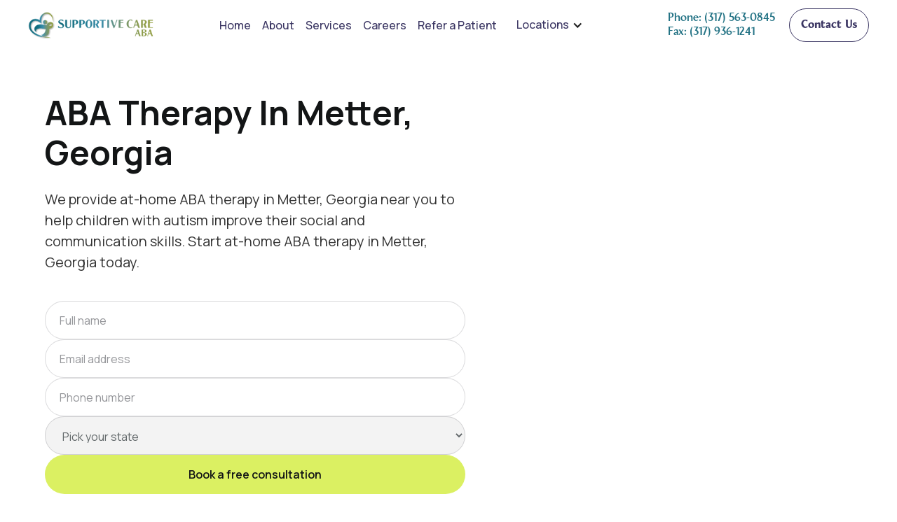

--- FILE ---
content_type: text/html; charset=utf-8
request_url: https://www.supportivecareaba.com/locations/metter
body_size: 18541
content:
<!DOCTYPE html><!-- Last Published: Thu Jan 22 2026 13:38:18 GMT+0000 (Coordinated Universal Time) --><html data-wf-domain="www.supportivecareaba.com" data-wf-page="63b83bdba4a22b874b5bb6a2" data-wf-site="63b83240ef2e97f28b012a0b" lang="en" data-wf-collection="63b83bdba4a22b706b5bb6a0" data-wf-item-slug="metter"><head><meta charset="utf-8"/><title>At-Home ABA Therapy In Metter, Georgia</title><meta content="Our at-home ABA therapy in Metter, Georgia near you have helped thousands of children with autism. Start ABA therapy in Metter, Georgia today." name="description"/><meta content="At-Home ABA Therapy In Metter, Georgia" property="og:title"/><meta content="Our at-home ABA therapy in Metter, Georgia near you have helped thousands of children with autism. Start ABA therapy in Metter, Georgia today." property="og:description"/><meta content="At-Home ABA Therapy In Metter, Georgia" property="twitter:title"/><meta content="Our at-home ABA therapy in Metter, Georgia near you have helped thousands of children with autism. Start ABA therapy in Metter, Georgia today." property="twitter:description"/><meta property="og:type" content="website"/><meta content="summary_large_image" name="twitter:card"/><meta content="width=device-width, initial-scale=1" name="viewport"/><link href="https://cdn.prod.website-files.com/63b83240ef2e97f28b012a0b/css/supportivecareaba.webflow.shared.cfe2d88a9.min.css" rel="stylesheet" type="text/css" integrity="sha384-z+LYip3T935IlM0sJRJUOOFdtC5HVqg3f/g2EykpqEmv6eBJAhnSv6PnOU+4xS5C" crossorigin="anonymous"/><link href="https://fonts.googleapis.com" rel="preconnect"/><link href="https://fonts.gstatic.com" rel="preconnect" crossorigin="anonymous"/><script src="https://ajax.googleapis.com/ajax/libs/webfont/1.6.26/webfont.js" type="text/javascript"></script><script type="text/javascript">WebFont.load({  google: {    families: ["Montserrat:100,100italic,200,200italic,300,300italic,400,400italic,500,500italic,600,600italic,700,700italic,800,800italic,900,900italic","Playfair Display:regular,500,600,700,800,900,italic,500italic,600italic,700italic,800italic,900italic","Manrope:regular,500,600,700,800"]  }});</script><script type="text/javascript">!function(o,c){var n=c.documentElement,t=" w-mod-";n.className+=t+"js",("ontouchstart"in o||o.DocumentTouch&&c instanceof DocumentTouch)&&(n.className+=t+"touch")}(window,document);</script><link href="https://cdn.prod.website-files.com/63b83240ef2e97f28b012a0b/63c6e56e123430e2edeb733a_favicon.ico" rel="shortcut icon" type="image/x-icon"/><link href="https://cdn.prod.website-files.com/63b83240ef2e97f28b012a0b/63c6e59180019b53dd0eb6b9_resized.png" rel="apple-touch-icon"/><link href="https://www.supportivecareaba.com/locations/metter" rel="canonical"/><meta name="google-site-verification" content="qxcOQQctgU09VXaBn8QxiXQ9CPuGxNiecpMZWjUeY4M" />
<head>
  <!-- UTM TRACKING START -->
  <script>
    (function () {
      document.addEventListener('DOMContentLoaded', function () {
        const utmKeys = ['utm_source', 'utm_medium', 'utm_campaign', 'utm_term', 'utm_content'];
        const urlParams = new URLSearchParams(window.location.search);
        let queryParts = [];
        utmKeys.forEach(key => {
          const value = urlParams.get(key);
          if (value) {
            console.log(`${key}:`, value);
            queryParts.push(`${key}=${encodeURIComponent(value)}`);
          }
        });
        if (queryParts.length > 0) {
          const utmString = queryParts.join('&');
          localStorage.setItem('stored_utm_query', utmString);
          console.log("UTM parameters stored:", utmString);
        } else {
          console.log("No UTM parameters found in URL.");
        }
        const storedQuery = localStorage.getItem('stored_utm_query');
        if (storedQuery) {
          console.log("Loaded stored UTM query from localStorage:", storedQuery);
          const fullURL = window.location.origin + window.location.pathname + '?' + storedQuery;
          const inputField = document.getElementById('Utm_source') || document.querySelector('input[name="Utm_source"]');
          if (inputField) {
            inputField.value = fullURL;
            console.log("Filled form field with:", fullURL);
          } else {
            console.log("Input field for UTM not found.");
          }
        }
      });
    })();
  </script>
  <!-- UTM TRACKING END -->

  <!-- LeadTrap -->
  <script type="text/javascript" src="https://app.leadtrap.ai/platform/script?partner_id=7cf750bc-d962-4b31-ba1a-598294d08bfa"></script>

  <!-- Google Site Verification -->
  <meta name="google-site-verification" content="3fFuaPq783ZLK8OEJihqVbdfrf1FxuzEyDS5XIzQOXA" />
  <meta name="robots" content="index, follow"/>

  <!-- Google Analytics -->
  <script async src="https://www.googletagmanager.com/gtag/js?id=G-8FF9FTXXJ1"></script>
  <script>
    window.dataLayer = window.dataLayer || [];
    function gtag(){dataLayer.push(arguments);}
    gtag('js', new Date());
    gtag('config', 'G-8FF9FTXXJ1');
  </script>

  <!-- Google Tag Manager -->
  <script>
    (function(w,d,s,l,i){
      w[l]=w[l]||[];
      w[l].push({'gtm.start': new Date().getTime(), event:'gtm.js'});
      var f=d.getElementsByTagName(s)[0],
          j=d.createElement(s), dl=l!='dataLayer'?'&l='+l:'';
      j.async=true; j.src='https://www.googletagmanager.com/gtm.js?id='+i+dl;
      f.parentNode.insertBefore(j,f);
    })(window,document,'script','dataLayer','GTM-T4LMBZDG');
  </script>

  <!-- Google Analytics (2nd property) -->
  <script async src="https://www.googletagmanager.com/gtag/js?id=G-CT89MB83HC"></script>
  <script>
    window.dataLayer = window.dataLayer || [];
    function gtag(){dataLayer.push(arguments);}
    gtag('js', new Date());
    gtag('config', 'G-CT89MB83HC');
  </script>

  <!-- Google Ads Tag Manager -->
  <script>
    (function(w,d,s,l,i){
      w[l]=w[l]||[];
      w[l].push({'gtm.start': new Date().getTime(), event:'gtm.js'});
      var f=d.getElementsByTagName(s)[0],
          j=d.createElement(s), dl=l!='dataLayer'?'&l='+l:'';
      j.async=true; j.src='https://www.googletagmanager.com/gtm.js?id='+i+dl;
      f.parentNode.insertBefore(j,f);
    })(window,document,'script','dataLayer','GTM-KCDMDT6');
  </script>

  <!-- Google Tag Manager -->
  <script>
    (function(w,d,s,l,i){
      w[l]=w[l]||[];
      w[l].push({'gtm.start': new Date().getTime(), event:'gtm.js'});
      var f=d.getElementsByTagName(s)[0],
          j=d.createElement(s), dl=l!='dataLayer'?'&l='+l:'';
      j.async=true; j.src='https://www.googletagmanager.com/gtm.js?id='+i+dl;
      f.parentNode.insertBefore(j,f);
    })(window,document,'script','dataLayer','GTM-TXJBZL7');
  </script>

  <!-- Meta Pixel -->
  <script>
    !function(f,b,e,v,n,t,s){
      if(f.fbq)return; n=f.fbq=function(){n.callMethod?
      n.callMethod.apply(n,arguments):n.queue.push(arguments)};
      if(!f._fbq)f._fbq=n;
      n.push=n; n.loaded=!0; n.version='2.0'; n.queue=[];
      t=b.createElement(e); t.async=!0; t.src=v;
      s=b.getElementsByTagName(e)[0]; s.parentNode.insertBefore(t,s)
    }(window, document,'script','https://connect.facebook.net/en_US/fbevents.js');
    fbq('init', '1326698018139033');
    fbq('track', 'PageView');
  </script>
  <noscript>
    <img height="1" width="1" style="display:none"
         src="https://www.facebook.com/tr?id=1326698018139033&ev=PageView&noscript=1"/>
  </noscript>

  <!-- Google Tag Manager -->
  <script>
    (function(w,d,s,l,i){
      w[l]=w[l]||[];
      w[l].push({'gtm.start': new Date().getTime(), event:'gtm.js'});
      var f=d.getElementsByTagName(s)[0],
          j=d.createElement(s), dl=l!='dataLayer'?'&l='+l:'';
      j.async=true; j.src='https://www.googletagmanager.com/gtm.js?id='+i+dl;
      f.parentNode.insertBefore(j,f);
    })(window,document,'script','dataLayer','GTM-MNTSKNH');
  </script>

  <!-- Google Analytics (3rd property) -->
  <script async src="https://www.googletagmanager.com/gtag/js?id=G-BBXV5VXB80"></script>
  <script>
    window.dataLayer = window.dataLayer || [];
    function gtag(){dataLayer.push(arguments);}
    gtag('js', new Date());
    gtag('config', 'G-BBXV5VXB80');
  </script>

  <!-- Google Ads Conversion -->
  <script async src="https://www.googletagmanager.com/gtag/js?id=AW-11086633527"></script>
  <script>
    window.dataLayer = window.dataLayer || [];
    function gtag(){dataLayer.push(arguments);}
    gtag('js', new Date());
    gtag('config', 'AW-11086633527');
  </script>

<!-- Reddit Pixel -->
<script>
!function(w,d){if(!w.rdt){var p=w.rdt=function(){p.sendEvent?p.sendEvent.apply(p,arguments):p.callQueue.push(arguments)};p.callQueue=[];var t=d.createElement("script");t.src="https://www.redditstatic.com/ads/pixel.js",t.async=!0;var s=d.getElementsByTagName("script")[0];s.parentNode.insertBefore(t,s)}}(window,document);rdt('init','a2_i5eid6ssu87l');rdt('track', 'PageVisit');
</script>
<!-- DO NOT MODIFY UNLESS TO REPLACE A USER IDENTIFIER -->
<!-- End Reddit Pixel -->




  <!-- Custom Styles -->
  <style>
    select:invalid, select option[value=""] {
      color: rgba(51,51,51,0.6)
    }
    .button.with-icon:hover .button-icon { fill: #fff !important; }
    .w-embed table {
      min-width: 400px;
      margin-top: 10px;
      margin-bottom: 25px;
      border-radius: 10px;
      overflow: hidden;
    }
    @media (max-width: 500px) {
      .w-embed table { min-width: 100%; }
    }
    .w-embed table thead tr:nth-child(1) th {
      background-color: #f2f2f2 !important;
      font-weight: 700;
      color: #494a4d;
    }
    .back-to-top-button a {
      display: flex;
      width: 100%;
      height: 100%;
      justify-content: center;
      align-items: center;
    }
    .w-embed td, .w-embed th {
      text-align: center;
      padding: 10px;
      background: white;
      border: 1px solid lightgrey;
    }
    @media(max-width: 568px) {
      .cities-wrapper {
        max-height: 100px;
        overflow-y: scroll;
      }
    }
    @media(max-width: 450px) {
      .w-embed table { min-width: 100%; }
    }
    html, body { overflow-x: hidden !important; }
  </style>
</head>
<meta property="og:url" content="https://www.supportivecareaba.com/locations/metter"/>
<!-- [Attributes by Finsweet] CMS Load -->
<script async src="https://cdn.jsdelivr.net/npm/@finsweet/attributes-cmsload@1/cmsload.js"></script>
<script type="application/ld+json">
{
  "@context": "https://schema.org",
  "@type": "LocalBusiness",
  "name": "Supportive Care ABA",
  "image": "https://global-uploads.webflow.com/63b83240ef2e97f28b012a0b/63e10f35107b4a8a845cf3b2_updated-image-with-smiling-girl.png",
  "@id": "",
  "url": "https://www.supportivecareaba.com/locations/metter",
  "telephone": "",
  "address": {
    "@type": "PostalAddress",
    "streetAddress": "",
    "addressCountry": "US"
  },
  "openingHoursSpecification": [{
    "@type": "OpeningHoursSpecification",
    "dayOfWeek": [
      "Monday",
      "Tuesday",
      "Wednesday",
      "Thursday",
      "Friday"
    ],
    "opens": "09:00",
    "closes": "17:00"
  }] 
}
</script>

<!-- [Attributes by Finsweet] CMS Load -->
<script async src="https://cdn.jsdelivr.net/npm/@finsweet/attributes-cmsload@1/cmsload.js"></script></head><body><div class="page-wrapper"><div class="main-wrapper"><div class="careers-disclaimer"><div class="careers-disclaimer-inner"><div class="careers-disclaimer-text"><div>We are hiring for BCBA&#x27;s, RBT&#x27;s, and Child Psychologists </div><a href="/careers" class="careers-disclaimer-link w-inline-block"><div>See open positions</div><img src="https://cdn.prod.website-files.com/63b83240ef2e97f28b012a0b/63c6f0f59f460ecaf45678ea_arrow-right.svg" loading="lazy" alt="Arrow" class="disclaimer-link-icon"/></a></div></div></div><div data-animation="default" class="new-navbar is-blog w-nav" data-easing2="ease" fs-scrolldisable-element="smart-nav" data-easing="ease" data-collapse="medium" data-w-id="33285844-0bcd-1eba-5a64-63e5b273a32f" role="banner" data-duration="400"><div class="new_navbar-wrapper"><a href="/" class="brand w-nav-brand"><img src="https://cdn.prod.website-files.com/63b83240ef2e97f28b012a0b/66145c2bd12ab3a3a84b799e_supportive-care-new-logo.avif" width="250" sizes="(max-width: 479px) 96vw, 250px" srcset="https://cdn.prod.website-files.com/63b83240ef2e97f28b012a0b/66145c2bd12ab3a3a84b799e_supportive-care-new-logo-p-500.png 500w, https://cdn.prod.website-files.com/63b83240ef2e97f28b012a0b/66145c2bd12ab3a3a84b799e_supportive-care-new-logo-p-800.png 800w, https://cdn.prod.website-files.com/63b83240ef2e97f28b012a0b/66145c2bd12ab3a3a84b799e_supportive-care-new-logo.avif 2278w" alt="Supportive Care ABA logo" class="navbar-logo"/></a><nav role="navigation" class="navbar1_menu is-page-height-tablet w-nav-menu"><div class="navbar-links_wrapper"><a href="/" class="navbar1_link w-nav-link">Home</a><a href="/about" class="navbar1_link w-nav-link">About</a><a href="/services" class="navbar1_link w-nav-link">Services</a><a href="/careers" class="navbar1_link w-nav-link">Careers</a><a href="/refer-a-patient" class="navbar1_link w-nav-link">Refer a Patient</a><div data-hover="true" data-delay="0" class="navbar-dropdown w-dropdown"><div class="nav-dropdown w-dropdown-toggle"><div data-w-id="600c074b-aaad-912d-516e-cb86329dea28" class="w-icon-dropdown-toggle"></div><div><a href="/locations" class="navbar1_link secondary">Locations</a></div></div><nav class="dropdown-list w-dropdown-list"><a href="/aba-therapy-in-georgia" class="dropdown-link w-dropdown-link">ABA Therapy In Georgia</a><a href="/aba-therapy-in-oklahoma" class="dropdown-link w-dropdown-link">ABA Therapy In Oklahoma</a><a href="/aba-therapy-in-virginia" class="dropdown-link w-dropdown-link">ABA Therapy In Virginia</a><a href="/aba-therapy-in-indiana" class="dropdown-link w-dropdown-link">ABA Therapy In Indiana</a><a href="/aba-therapy-in-north-carolina" class="dropdown-link w-dropdown-link">ABA Therapy In North Carolina</a><a href="https://www.supportivecareaba.com/aba-therapy-in-kansas" class="dropdown-link w-dropdown-link">ABA Therapy In Kansas</a></nav></div></div></nav><div class="navbar1_menu-buttons"><div class="navbar-phone"><a href="tel:(317)936-1240" class="navbar-phone_link">Phone: (317) 563-0845</a><a href="tel:(317)936-1241" class="navbar-phone_link">Fax: (317) 936-1241</a></div><a href="/contact-us" class="new-button is-secondary is-alternate is-dark is-nav w-button">Contact Us</a><div class="navbar1_menu-button w-nav-button"><div class="menu-icon1"><div class="menu-icon1_line-top"></div><div class="menu-icon1_line-middle"><div class="menu-icon_line-middle-inner"></div></div><div class="menu-icon1_line-bottom"></div></div></div></div></div></div><div class="w-embed"><style>
.formula-section {
box-shadow: 0px 22px 90px 0px rgba(18, 28, 109, 0.13);
}
.button.with-icon:hover .button-icon {
  fill: white;
}
</style></div><header class="section_header5"><div class="padding-global"><div class="container-large-2"><div class="header5_content-3"><div class="padding-section-medium"><div class="split-content careers-hero-left flex-vertical align-left"><div class="w-embed"><h1 class="text-color-black heading-style-h2 text-color-white-on_tablet margin-bottom margin-small">ABA Therapy In Metter, Georgia</h1>
<p class="text-size-large text-color-white-on_tablet">We provide at-home ABA therapy in Metter, Georgia near you to help children with autism improve their social and communication skills. Start at-home ABA therapy in Metter, Georgia today. <a href="tel:"></a><p></div><div class="card-request-demo-form-block contact-page-form width-full margin-0 max-width-0 w-form"><form id="wf-form-Locations-Page-Form" name="wf-form-Locations-Page-Form" data-name="Locations Page Form" redirect="/confirmation" data-redirect="/confirmation" method="post" class="card-request-demo-form vertical" data-wf-page-id="63b83bdba4a22b874b5bb6a2" data-wf-element-id="d9e53885-956f-b175-b5dc-8952d2d949b0"><div class="contact-form-row"><div class="contact-form-column sizing"><input class="form-input manrope w-input" maxlength="256" name="Full-Name" data-name="Full Name" placeholder="Full name" type="text" id="Full-Name" required=""/><input class="form-input manrope w-input" maxlength="256" name="Email-Address" data-name="Email Address" placeholder="Email address" type="email" id="Email-Address" required=""/><input class="form-input manrope w-input" maxlength="14" name="Phone-Number" data-name="Phone Number" pattern="^(?:(\d{3})|\d{3})[- ]?\d{3}[- ]?\d{4}$" placeholder="Phone number" type="tel" id="Phone-Number" required=""/><input class="form-input manrope utm-src w-input" maxlength="14" name="Utm_source" data-name="Utm_source" pattern="^(?:(\d{3})|\d{3})[- ]?\d{3}[- ]?\d{4}$" placeholder="Utm_source" type="text" id="Utm_source"/></div></div><select id="pick-your-state" name="pick-your-state" data-name="pick your state" required="" class="form-input manrope w-select"><option value="">Pick your state</option><option value="Virginia">Virginia</option><option value="North Carolina">North Carolina</option><option value="Georgia">Georgia</option><option value="Oklahoma">Oklahoma</option><option value="Indiana">Indiana</option></select><div class="attributer-utm-hidden-fields-component w-embed"><!-- Attributer UTM parameters -->
<input type="hidden" class="form-item field hidden" id="attributer-channel" name="attributer-channel" value="[channel]">
<input type="hidden" class="form-item field hidden" id="attributer-channeldrilldown1" name="attributer-channeldrilldown1" value="[channeldrilldown1]">
<input type="hidden" class="form-item field hidden" id="attributer-channeldrilldown2" name="attributer-channeldrilldown2" value="[channeldrilldown2]">
<input type="hidden" class="form-item field hidden" id="attributer-channeldrilldown3" name="attributer-channeldrilldown3" value="[channeldrilldown3]">
<input type="hidden" class="form-item field hidden" id="attributer-landingpage" name="attributer-landingpage" value="[landingpage]">
<input type="hidden" class="form-item field hidden" id="attributer-landingpagegroup" name="attributer-landingpagegroup" value="[landingpagegroup]">
<!-- Attributer UTM parameters end --></div><input type="submit" data-wait="Please wait..." class="new-button manrope w-button" value="Book a free consultation"/></form><div class="success-message w-form-done"><div>Thanks. We will get back to you within 24-48 hours.</div></div><div class="error-message w-form-fail"><div>Oops! Something went wrong. Please try submitting the form again.</div></div></div></div></div></div></div></div><div class="header5_background-image-wrapper-2"><div class="image-overlay-layer on-tablet"></div><img src="https://cdn.prod.website-files.com/63b83240ef2e97f28b012a0b/65dd589fca2483f6d40438cb_5.avif" loading="eager" sizes="(max-width: 1439px) 100vw, 1440px" srcset="https://cdn.prod.website-files.com/63b83240ef2e97f28b012a0b/65dd589fca2483f6d40438cb_5-p-500.avif 500w, https://cdn.prod.website-files.com/63b83240ef2e97f28b012a0b/65dd589fca2483f6d40438cb_5-p-800.avif 800w, https://cdn.prod.website-files.com/63b83240ef2e97f28b012a0b/65dd589fca2483f6d40438cb_5.avif 1440w" alt="Woman and girl Supportive Care ABA" class="header5_background-image-2"/></div></header><section class="section_content w-condition-invisible"><div class="padding-global"><div class="container-large-2"><div class="padding-section-large"><div class="location-content-container"><div class="text-rich-text w-dyn-bind-empty w-richtext"></div></div></div></div></div></section><section class="section-how_therapy_works"><div class="padding-global"><div class="container-large-2"><div class="padding-section-large"><div class="layout-bulletpoints"><div class="margin-bottom margin-large text-align-center"><div class="w-embed"><h2 class="heading-style-h4 text-align-left">
  How <a href="https://www.supportivecareaba.com/aba-therapy-in-indiana">ABA Therapy in Metter, Georgia</a> Works
</h2></div></div><div class="w-layout-grid layout-list"><div data-w-id="afe28296-1051-6d67-2819-84142fdc621b" class="item default-state padding-medium"><div class="margin-bottom margin-small"><h3 class="heading-style-h5 text-color-accent-2">01</h3></div><div class="margin-bottom margin-xsmall"><h4 class="heading-style-h4">Skills</h4></div><p class="text-color-secondary">Our therapists help your child learn new skills in communication and much more. Our mission is to help your child grow and learn new skills.</p></div><div data-w-id="afe28296-1051-6d67-2819-84142fdc6224" class="item default-state padding-medium"><div class="margin-bottom margin-small"><h3 class="heading-style-h5 text-color-accent-2">02</h3></div><div class="margin-bottom margin-xsmall"><h4 class="heading-style-h4">Support</h4></div><p class="text-color-secondary">Our therapists support and guide parents and teachers to help your child apply those positive behaviors in varied real life settings.</p></div><div data-w-id="afe28296-1051-6d67-2819-84142fdc622d" class="item default-state padding-medium"><div class="margin-bottom margin-small"><h3 class="heading-style-h5 text-color-accent-2">03</h3></div><div class="margin-bottom margin-xsmall"><h4 class="heading-style-h4">Success</h4></div><p class="text-color-secondary">With newfound skills plus support from all sides, your child achieves success and is encouraged to strive for more.</p></div></div></div></div></div></div></section><section class="section_bulletpoint3 background-color-alternative"><div class="padding-global"><div class="container-large-2"><div class="padding-section-large"><div class="w-layout-grid layout22_component"><div class="layout22_content"><div class="margin-bottom margin-small"><div class="manrope w-embed"><h2 class="heading-style-h2">ABA Therapy in Metter, Georgia can help improve Autism Symptoms</h2>
<p class="text-size-medium">At Supportive Care ABA Therapy In Metter, Georgia, we're proud to provide worldclass ABA therapy services and programs to children diagnosed with autism.</p>
<p class="text-size-medium">Our goal is to help your child learn new skills and blossom with at-home ABA therapy in Metter, Georgia. Together, we'll help your child thrive through our ABA therapy services in Metter, Georgia.</p></div></div><div class="margin-top margin-medium"><div class="button-group"><a href="/contact-us" class="button-4 is-secondary manrope w-button">Contact us</a></div></div></div><div class="layout22_image-wrapper"><img src="https://cdn.prod.website-files.com/63b83240ef2e97f28b012a0b/65dd1dc60d85a8f8b6f6e25a_Frame%206.avif" loading="lazy" sizes="(max-width: 1439px) 100vw, 1440px" srcset="https://cdn.prod.website-files.com/63b83240ef2e97f28b012a0b/65dd1dc60d85a8f8b6f6e25a_Frame%25206-p-500.avif 500w, https://cdn.prod.website-files.com/63b83240ef2e97f28b012a0b/65dd1dc60d85a8f8b6f6e25a_Frame%25206-p-800.avif 800w, https://cdn.prod.website-files.com/63b83240ef2e97f28b012a0b/65dd1dc60d85a8f8b6f6e25a_Frame%25206-p-1080.avif 1080w, https://cdn.prod.website-files.com/63b83240ef2e97f28b012a0b/65dd1dc60d85a8f8b6f6e25a_Frame%206.avif 1440w" alt="Happy family - Supportive Care ABA" class="image-rectangle"/></div></div></div></div></div></section><section class="section_bulletpoint3 background-color-alternative"><div class="padding-global"><div class="container-large-2"><div class="padding-section-large"><div class="w-layout-grid layout22_component"><div class="layout22_image-wrapper"><img src="https://cdn.prod.website-files.com/63b83240ef2e97f28b012a0b/65dd3fca255fe9f3d0927914_Frame%206.avif" loading="lazy" sizes="(max-width: 720px) 100vw, 720px" srcset="https://cdn.prod.website-files.com/63b83240ef2e97f28b012a0b/65dd3fca255fe9f3d0927914_Frame%25206-p-500.avif 500w, https://cdn.prod.website-files.com/63b83240ef2e97f28b012a0b/65dd3fca255fe9f3d0927914_Frame%206.avif 720w" alt="Happy family Supportive Care ABA" class="image-rectangle"/></div><div class="layout22_content"><div class="margin-bottom margin-small"><div class="manrope w-embed"><h2 class="heading-style-h2">Looking For At-Home ABA Therapy Services In Metter, Georgia</h2>
<p class="text-size-medium">At Supportive Care ABA Therapy In Metter, Georgia, your child's success, health and happiness is our #1 priority. We'll make sure your child receives the best ABA therapy in Metter, Georgia.</p>
<p class="text-size-medium">Our team of certified ABA therapists in Metter, Georgia dedicate their lives to helping children thrive through ABA therapy in Metter, Georgia.</p></div></div><div class="margin-top margin-medium"><div class="button-group"><a href="/contact-us" class="button-4 is-secondary manrope w-button">Contact us</a></div></div></div></div></div></div></div></section><section class="section_bulletpoint3 background-color-alternative"><div class="padding-global"><div class="container-large-2"><div class="padding-section-large"><div class="w-layout-grid layout22_component"><div class="layout22_content"><div class="margin-bottom margin-small"><div class="manrope w-embed"><h2 class="heading-style-h2">Your child's brighter future awaits, ABA therapy in Metter, Georgia will help them get there</h2>
<p class="text-size-medium">At Supportive Care ABA Therapy in Metter, Georgia, we're known to provide more than ABA therapy, we offer full support for your child's growth and success to truly blossom with ABA therapy in Metter, Georgia.</p></div></div><div class="margin-top margin-medium"><div class="button-group"><a href="/contact-us" class="button-4 is-secondary manrope w-button">Contact us</a></div></div></div><div class="layout22_image-wrapper"><img src="https://cdn.prod.website-files.com/63b83240ef2e97f28b012a0b/65dd32c20a77594d4bda248b_Frame%206.avif" loading="lazy" sizes="(max-width: 720px) 100vw, 720px" srcset="https://cdn.prod.website-files.com/63b83240ef2e97f28b012a0b/65dd32c20a77594d4bda248b_Frame%25206-p-500.avif 500w, https://cdn.prod.website-files.com/63b83240ef2e97f28b012a0b/65dd32c20a77594d4bda248b_Frame%206.avif 720w" alt="Happy family - Supportive Care ABA" class="image-rectangle"/></div></div></div></div></div></section><div id="navbar" class="navbar-container"><div class="main-container navbar-inner"></div></div><div class="section wave-bg"><div class="container-default w-container"><div class="padding-vertical padding-large w-embed"><h2 class="heading-style-h2">At-Home ABA Therapy in Metter, Georgia</h2>
<p>We're ready to help your dreams come true, are you? Start our ABA therapy services in Metter, Georgia today.</p></div><div class="locations-we-serve-in"><div class="w-embed"><h2 class="heading-style-h4">Looking for ABA Therapy in Metter, Georgia?</h2></div><div fs-cmsload-mode="infinite" fs-cmsload-element="list" class="w-dyn-list"><div fs-cmsload-mode="infinite" fs-cmsload-element="list" role="list" class="list-grid-vertical pricing-list larger locations-list w-dyn-items"><div id="w-node-d9e53885-956f-b175-b5dc-8952d2d949ff-4b5bb6a2" role="listitem" class="collection-item flex-horizontall w-dyn-item"><a href="/locations/southern-pines" class="location-link padding-xsmall location">Southern Pines</a></div><div id="w-node-d9e53885-956f-b175-b5dc-8952d2d949ff-4b5bb6a2" role="listitem" class="collection-item flex-horizontall w-dyn-item"><a href="/locations/high-point" class="location-link padding-xsmall location">High Point</a></div><div id="w-node-d9e53885-956f-b175-b5dc-8952d2d949ff-4b5bb6a2" role="listitem" class="collection-item flex-horizontall w-dyn-item"><a href="/locations/hickory" class="location-link padding-xsmall location">Hickory</a></div><div id="w-node-d9e53885-956f-b175-b5dc-8952d2d949ff-4b5bb6a2" role="listitem" class="collection-item flex-horizontall w-dyn-item"><a href="/locations/apex" class="location-link padding-xsmall location">Apex</a></div><div id="w-node-d9e53885-956f-b175-b5dc-8952d2d949ff-4b5bb6a2" role="listitem" class="collection-item flex-horizontall w-dyn-item"><a href="/locations/burlington" class="location-link padding-xsmall location">Burlington</a></div><div id="w-node-d9e53885-956f-b175-b5dc-8952d2d949ff-4b5bb6a2" role="listitem" class="collection-item flex-horizontall w-dyn-item"><a href="/locations/chapel-hill" class="location-link padding-xsmall location">Chapel Hill</a></div><div id="w-node-d9e53885-956f-b175-b5dc-8952d2d949ff-4b5bb6a2" role="listitem" class="collection-item flex-horizontall w-dyn-item"><a href="/locations/winston-salem" class="location-link padding-xsmall location">Winston-Salem</a></div><div id="w-node-d9e53885-956f-b175-b5dc-8952d2d949ff-4b5bb6a2" role="listitem" class="collection-item flex-horizontall w-dyn-item"><a href="/locations/rocky-mount" class="location-link padding-xsmall location">Rocky Mount</a></div><div id="w-node-d9e53885-956f-b175-b5dc-8952d2d949ff-4b5bb6a2" role="listitem" class="collection-item flex-horizontall w-dyn-item"><a href="/locations/huntersville" class="location-link padding-xsmall location">Huntersville</a></div><div id="w-node-d9e53885-956f-b175-b5dc-8952d2d949ff-4b5bb6a2" role="listitem" class="collection-item flex-horizontall w-dyn-item"><a href="/locations/kannapolis" class="location-link padding-xsmall location">Kannapolis</a></div><div id="w-node-d9e53885-956f-b175-b5dc-8952d2d949ff-4b5bb6a2" role="listitem" class="collection-item flex-horizontall w-dyn-item"><a href="/locations/gastonia" class="location-link padding-xsmall location">Gastonia</a></div><div id="w-node-d9e53885-956f-b175-b5dc-8952d2d949ff-4b5bb6a2" role="listitem" class="collection-item flex-horizontall w-dyn-item"><a href="/locations/concord" class="location-link padding-xsmall location">Concord</a></div><div id="w-node-d9e53885-956f-b175-b5dc-8952d2d949ff-4b5bb6a2" role="listitem" class="collection-item flex-horizontall w-dyn-item"><a href="/locations/mooresville" class="location-link padding-xsmall location">Mooresville</a></div><div id="w-node-d9e53885-956f-b175-b5dc-8952d2d949ff-4b5bb6a2" role="listitem" class="collection-item flex-horizontall w-dyn-item"><a href="/locations/wilson" class="location-link padding-xsmall location">Wilson</a></div><div id="w-node-d9e53885-956f-b175-b5dc-8952d2d949ff-4b5bb6a2" role="listitem" class="collection-item flex-horizontall w-dyn-item"><a href="/locations/wake-forest" class="location-link padding-xsmall location">Wake Forest</a></div><div id="w-node-d9e53885-956f-b175-b5dc-8952d2d949ff-4b5bb6a2" role="listitem" class="collection-item flex-horizontall w-dyn-item"><a href="/locations/holly-springs" class="location-link padding-xsmall location">Holly Springs</a></div><div id="w-node-d9e53885-956f-b175-b5dc-8952d2d949ff-4b5bb6a2" role="listitem" class="collection-item flex-horizontall w-dyn-item"><a href="/locations/indian-trail" class="location-link padding-xsmall location">Indian Trail</a></div><div id="w-node-d9e53885-956f-b175-b5dc-8952d2d949ff-4b5bb6a2" role="listitem" class="collection-item flex-horizontall w-dyn-item"><a href="/locations/salisbury" class="location-link padding-xsmall location">Salisbury</a></div><div id="w-node-d9e53885-956f-b175-b5dc-8952d2d949ff-4b5bb6a2" role="listitem" class="collection-item flex-horizontall w-dyn-item"><a href="/locations/monroe" class="location-link padding-xsmall location">Monroe</a></div><div id="w-node-d9e53885-956f-b175-b5dc-8952d2d949ff-4b5bb6a2" role="listitem" class="collection-item flex-horizontall w-dyn-item"><a href="/locations/goldsboro" class="location-link padding-xsmall location">Goldsboro</a></div><div id="w-node-d9e53885-956f-b175-b5dc-8952d2d949ff-4b5bb6a2" role="listitem" class="collection-item flex-horizontall w-dyn-item"><a href="/locations/new-bern" class="location-link padding-xsmall location">New Bern</a></div><div id="w-node-d9e53885-956f-b175-b5dc-8952d2d949ff-4b5bb6a2" role="listitem" class="collection-item flex-horizontall w-dyn-item"><a href="/locations/cornelius" class="location-link padding-xsmall location">Cornelius</a></div><div id="w-node-d9e53885-956f-b175-b5dc-8952d2d949ff-4b5bb6a2" role="listitem" class="collection-item flex-horizontall w-dyn-item"><a href="/locations/garner" class="location-link padding-xsmall location">Garner</a></div><div id="w-node-d9e53885-956f-b175-b5dc-8952d2d949ff-4b5bb6a2" role="listitem" class="collection-item flex-horizontall w-dyn-item"><a href="/locations/sanford" class="location-link padding-xsmall location">Sanford</a></div><div id="w-node-d9e53885-956f-b175-b5dc-8952d2d949ff-4b5bb6a2" role="listitem" class="collection-item flex-horizontall w-dyn-item"><a href="/locations/matthews" class="location-link padding-xsmall location">Matthews</a></div><div id="w-node-d9e53885-956f-b175-b5dc-8952d2d949ff-4b5bb6a2" role="listitem" class="collection-item flex-horizontall w-dyn-item"><a href="/locations/morrisville" class="location-link padding-xsmall location">Morrisville</a></div><div id="w-node-d9e53885-956f-b175-b5dc-8952d2d949ff-4b5bb6a2" role="listitem" class="collection-item flex-horizontall w-dyn-item"><a href="/locations/statesville" class="location-link padding-xsmall location">Statesville</a></div><div id="w-node-d9e53885-956f-b175-b5dc-8952d2d949ff-4b5bb6a2" role="listitem" class="collection-item flex-horizontall w-dyn-item"><a href="/locations/thomasville" class="location-link padding-xsmall location">Thomasville</a></div><div id="w-node-d9e53885-956f-b175-b5dc-8952d2d949ff-4b5bb6a2" role="listitem" class="collection-item flex-horizontall w-dyn-item"><a href="/locations/asheboro" class="location-link padding-xsmall location">Asheboro</a></div><div id="w-node-d9e53885-956f-b175-b5dc-8952d2d949ff-4b5bb6a2" role="listitem" class="collection-item flex-horizontall w-dyn-item"><a href="/locations/kernersville" class="location-link padding-xsmall location">Kernersville</a></div></div></div></div></div></div><section class="section_tabs"><div class="padding-global"><div class="container-large-2"><div class="padding-section-large"><div data-duration-in="400" data-duration-out="200" data-current="Tab 1" data-easing="ease" class="layout28_component w-tabs"><div id="w-node-ab707b53-f559-fe83-628c-0d3bdaae1e7e-daae1e79" class="layout28_tabs-menu w-tab-menu"><a data-w-tab="Tab 1" data-w-id="ab707b53-f559-fe83-628c-0d3bdaae1e7f" class="tabs-link w-inline-block w-tab-link w--current"><div class="margin-bottom margin-xxsmall"><h3 class="heading-style-h5">Ensure &amp; Enroll</h3></div><p class="text-color-secondary">We verify your eligibility with your insurance provider and walk you through the paperwork.</p></a><a data-w-tab="Tab 4" class="tabs-link w-inline-block w-tab-link"><div class="margin-bottom margin-xxsmall"><h3 class="heading-style-h5">Assess &amp; Evaluate</h3></div><p class="text-color-secondary">After observing your child and assessing their behaviors, a friendly BCBA will develop a customized plan for your child&#x27;s development.</p></a><a data-w-tab="Tab 5" class="tabs-link w-inline-block w-tab-link"><div class="margin-bottom margin-xxsmall"><h3 class="heading-style-h5">Implement &amp; Achieve</h3></div><p class="text-color-secondary">Your child practices positive behaviors through fun home therapy sessions and learns to apply them in other real-life situations.</p></a></div><div class="tabs-content w-tab-content"><div data-w-tab="Tab 1" class="tab-pane-tab-1 w-tab-pane w--tab-active"><div class="layout28_image-wrapper"><img src="https://cdn.prod.website-files.com/63b83240ef2e97f28b012a0b/65dd1aded831eba4f2ed5df7_Placeholder%20Image.avif" loading="lazy" sizes="(max-width: 924px) 100vw, 924px, 100vw" srcset="https://cdn.prod.website-files.com/63b83240ef2e97f28b012a0b/65dd1aded831eba4f2ed5df7_Placeholder%2520Image-p-500.avif 500w, https://cdn.prod.website-files.com/63b83240ef2e97f28b012a0b/65dd1aded831eba4f2ed5df7_Placeholder%20Image.avif 924w" alt="Child smile - Supportive Care ABA" class="image-rectangle"/></div></div><div data-w-tab="Tab 4" class="tab-pane-tab-1 w-tab-pane"><div class="layout28_image-wrapper"><img src="https://cdn.prod.website-files.com/63b83240ef2e97f28b012a0b/65dde2d092f32e9d328b46f0_Tab%202%20image.avif" loading="lazy" sizes="100vw" srcset="https://cdn.prod.website-files.com/63b83240ef2e97f28b012a0b/65dde2d092f32e9d328b46f0_Tab%202%20image-p-500.avif 500w, https://cdn.prod.website-files.com/63b83240ef2e97f28b012a0b/65dde2d092f32e9d328b46f0_Tab%202%20image.avif 937w" alt="Mom and son Supportive Care ABA" class="image-rectangle"/></div></div><div data-w-tab="Tab 5" class="tab-pane-tab-1 w-tab-pane"><div class="layout28_image-wrapper"><img src="https://cdn.prod.website-files.com/63b83240ef2e97f28b012a0b/65dde4aa50de7f6b0087777f_Tab%203%20image.avif" loading="lazy" sizes="100vw" srcset="https://cdn.prod.website-files.com/63b83240ef2e97f28b012a0b/65dde4aa50de7f6b0087777f_Tab%203%20image-p-500.avif 500w, https://cdn.prod.website-files.com/63b83240ef2e97f28b012a0b/65dde4aa50de7f6b0087777f_Tab%203%20image.avif 860w" alt="Happy family Supportive Care ABA" class="image-rectangle"/></div></div></div></div></div></div></div></section><section class="section_stats"><div class="padding-global"><div class="container-large-2"><div class="padding-section-large"><div class="stats28_component"><div class="margin-bottom margin-xxlarge"><div class="max-width-large"></div></div><div class="w-layout-grid stats28_list"><div id="w-node-d9e53885-956f-b175-b5dc-8952d2d94a2e-4b5bb6a2" class="stat-item"><div class="margin-bottom margin-large"><div class="stats28_number">30</div></div><div class="stats28_item-content"><div class="margin-top margin-xxsmall"><p class="text-color-white text-size-large">years of research demonstrating the efficacy of ABA<br/></p></div></div></div><div id="w-node-d9e53885-956f-b175-b5dc-8952d2d94a37-4b5bb6a2" class="stat-item"><div class="margin-bottom margin-large"><div class="stats28_number">90%</div></div><div class="stats28_item-content"><div class="margin-top margin-xxsmall"><p class="text-color-white text-size-large">of children make substantial progress through ABA<br/></p></div></div></div><div id="w-node-d9e53885-956f-b175-b5dc-8952d2d94a40-4b5bb6a2" class="stat-item"><div class="margin-bottom margin-large"><div class="stats28_number">47%</div></div><div class="stats28_item-content"><div class="margin-top margin-xxsmall"><p class="text-color-white text-size-large">of children get up to the level of their peers through ABA<br/></p></div></div></div></div></div></div></div></div></section><section class="section_cta_2 gradient-1 lines-pattern padding-bottom padding-xxhuge flex-vertical"><div class="padding-global"><div class="container-default contact-us-wrapper margin-0 w-container"><div class="locations-container"><div class="padding-vertical padding-large w-embed"><h2 class="heading-style-h2 text-color-white">Find At-Home ABA Therapy in Metter, Georgia</h2></div><div class="locations-row padding-medium background-color-white"><div class="location-column hours-list"><div class="margin-bottom margin-xsmall"><h3 class="heading-style-h5">Hours</h3></div><div class="text-align-left manrope w-embed"><table>
   <tbody>
      <tr>
         <th>Monday:</th>
         <td>8am - 5pm</td>
      </tr>
      <tr>
         <th>Tuesday:</th>
         <td>8am - 5pm</td>
      </tr>
      <tr>
         <th>Wednesday:</th>
         <td>8am - 5pm</td>
      </tr>
      <tr>
         <th>Thursday:</th>
         <td>8am - 5pm</td>
      </tr>
      <tr>
         <th>Friday:</th>
         <td>8am - 5pm</td>
      </tr>
      <tr>
         <th>Saturday:</th>
         <td>Closed</td>
      </tr>
      <tr>
         <th>Sunday:</th>
         <td>Closed</td>
      </tr>
   </tbody>
</table></div></div><div id="w-node-d9e53885-956f-b175-b5dc-8952d2d94a64-4b5bb6a2" class="contact16_item margin-top margin-xxsmall"><div class="contact16_item-icon-wrapper"><div class="icon-embed-xsmall color-accent w-embed"><svg width="20" height="21" viewBox="0 0 20 21" fill="none" xmlns="http://www.w3.org/2000/svg">
<mask id="mask0_1162_10804" style="mask-type:alpha" maskUnits="userSpaceOnUse" x="0" y="0" width="20" height="21">
<rect y="0.5" width="20" height="20" fill="#D9D9D9"/>
</mask>
<g mask="url(#mask0_1162_10804)">
<path d="M16.625 18C14.8889 18 13.1736 17.6215 11.4792 16.8646C9.78472 16.1076 8.24306 15.0347 6.85417 13.6458C5.46528 12.2569 4.39236 10.7153 3.63542 9.02083C2.87847 7.32639 2.5 5.61111 2.5 3.875C2.5 3.625 2.58333 3.41667 2.75 3.25C2.91667 3.08333 3.125 3 3.375 3H6.75C6.94444 3 7.11806 3.06597 7.27083 3.19792C7.42361 3.32986 7.51389 3.48611 7.54167 3.66667L8.08333 6.58333C8.11111 6.80556 8.10417 6.99306 8.0625 7.14583C8.02083 7.29861 7.94444 7.43056 7.83333 7.54167L5.8125 9.58333C6.09028 10.0972 6.42014 10.5938 6.80208 11.0729C7.18403 11.5521 7.60417 12.0139 8.0625 12.4583C8.49306 12.8889 8.94444 13.2882 9.41667 13.6562C9.88889 14.0243 10.3889 14.3611 10.9167 14.6667L12.875 12.7083C13 12.5833 13.1632 12.4896 13.3646 12.4271C13.566 12.3646 13.7639 12.3472 13.9583 12.375L16.8333 12.9583C17.0278 13.0139 17.1875 13.1146 17.3125 13.2604C17.4375 13.4062 17.5 13.5694 17.5 13.75V17.125C17.5 17.375 17.4167 17.5833 17.25 17.75C17.0833 17.9167 16.875 18 16.625 18Z" fill="#4A97B4"/>
</g>
</svg></div></div><div class="contact16_item-text-wrapper"><div class="margin-bottom margin-xxsmall"><div class="heading-style-h6">Phone</div></div><div class="manrope">(463) 203-1411</div></div></div><div id="w-node-d9e53885-956f-b175-b5dc-8952d2d94a6d-4b5bb6a2" class="contact16_item margin-top margin-xxsmall"><div class="contact16_item-icon-wrapper"><div class="icon-embed-xsmall color-accent w-embed"><svg width="21" height="21" viewBox="0 0 21 21" fill="none" xmlns="http://www.w3.org/2000/svg">
<mask id="mask0_1162_10807" style="mask-type:alpha" maskUnits="userSpaceOnUse" x="0" y="0" width="21" height="21">
<rect x="0.5" y="0.5" width="20" height="20" fill="#D9D9D9"/>
</mask>
<g mask="url(#mask0_1162_10807)">
<path d="M16.3337 7.16663C15.6392 7.16663 15.0489 6.92357 14.5628 6.43746C14.0767 5.95135 13.8337 5.36107 13.8337 4.66663C13.8337 3.97218 14.0767 3.3819 14.5628 2.89579C15.0489 2.40968 15.6392 2.16663 16.3337 2.16663C17.0281 2.16663 17.6184 2.40968 18.1045 2.89579C18.5906 3.3819 18.8337 3.97218 18.8337 4.66663C18.8337 5.36107 18.5906 5.95135 18.1045 6.43746C17.6184 6.92357 17.0281 7.16663 16.3337 7.16663ZM3.83366 17.1666C3.37533 17.1666 2.98296 17.0034 2.65658 16.677C2.33019 16.3507 2.16699 15.9583 2.16699 15.5V5.49996C2.16699 5.04163 2.33019 4.64926 2.65658 4.32288C2.98296 3.99649 3.37533 3.83329 3.83366 3.83329H11.417C11.6392 3.83329 11.8232 3.91663 11.9691 4.08329C12.1149 4.24996 12.1809 4.4444 12.167 4.66663C12.167 4.8194 12.1739 4.96176 12.1878 5.09371C12.2017 5.22565 12.2225 5.36107 12.2503 5.49996C12.3475 5.9444 12.5073 6.3576 12.7295 6.73954C12.9517 7.12149 13.2225 7.45829 13.542 7.74996L10.5003 9.66663L4.91699 6.16663C4.68088 6.01385 4.4413 6.0069 4.19824 6.14579C3.95519 6.28468 3.83366 6.49301 3.83366 6.77079C3.83366 6.89579 3.86144 7.01038 3.91699 7.11454C3.97255 7.21871 4.05588 7.30551 4.16699 7.37496L10.0628 11.0625C10.2017 11.1458 10.3475 11.1875 10.5003 11.1875C10.6531 11.1875 10.7989 11.1458 10.9378 11.0625L14.8962 8.58329C15.1323 8.66663 15.3684 8.72913 15.6045 8.77079C15.8406 8.81246 16.0837 8.83329 16.3337 8.83329C16.5837 8.83329 16.8337 8.81246 17.0837 8.77079C17.3337 8.72913 17.5767 8.65968 17.8128 8.56246C18.0489 8.46524 18.2781 8.47913 18.5003 8.60413C18.7225 8.72913 18.8337 8.90968 18.8337 9.14579V15.5C18.8337 15.9583 18.6705 16.3507 18.3441 16.677C18.0177 17.0034 17.6253 17.1666 17.167 17.1666H3.83366Z" fill="#4A97B4"/>
</g>
</svg></div></div><div class="contact16_item-text-wrapper"><div class="margin-bottom margin-xxsmall"><div class="heading-style-h6">Email</div></div><div class="manrope">info@supportivecareaba.com</div></div></div></div><div class="grid-horizontal custom-for-tablet"></div></div></div></div></section><footer class="new-footer"><div class="padding-global"><div class="container-large-2"><div class="padding-vertical padding-xxlarge"><div class="padding-bottom padding-xxlarge"><div class="w-layout-grid footer1_top-wrapper"><div class="footer1_left-wrapper"><div class="margin-bottom margin-small"><a href="/" class="brand w-nav-brand"><img src="https://cdn.prod.website-files.com/63b83240ef2e97f28b012a0b/63b8502da4e49c866c967f53_supportivecare-white.avif" width="250" sizes="(max-width: 479px) 96vw, 250px" srcset="https://cdn.prod.website-files.com/63b83240ef2e97f28b012a0b/63b8502da4e49c866c967f53_supportivecare-white-p-500.avif 500w, https://cdn.prod.website-files.com/63b83240ef2e97f28b012a0b/63b8502da4e49c866c967f53_supportivecare-white.avif 1920w" alt="Supportive Care ABA"/></a></div><div class="margin-bottom margin-xsmall align-left"><a href="tel:317-936-1240" class="button-4 is-link is-icon w-inline-block"><div class="icon-embed-xsmall color-white w-embed"><svg width="20" height="21" viewBox="0 0 20 21" fill="none" xmlns="http://www.w3.org/2000/svg">
<mask id="mask0_1124_9347" style="mask-type:alpha" maskUnits="userSpaceOnUse" x="0" y="0" width="20" height="21">
<rect y="0.5" width="20" height="20" fill="#D9D9D9"/>
</mask>
<g mask="url(#mask0_1124_9347)">
<path d="M16.625 18C14.8889 18 13.1736 17.6215 11.4792 16.8646C9.78472 16.1076 8.24306 15.0347 6.85417 13.6458C5.46528 12.2569 4.39236 10.7153 3.63542 9.02083C2.87847 7.32639 2.5 5.61111 2.5 3.875C2.5 3.625 2.58333 3.41667 2.75 3.25C2.91667 3.08333 3.125 3 3.375 3H6.75C6.94444 3 7.11806 3.06597 7.27083 3.19792C7.42361 3.32986 7.51389 3.48611 7.54167 3.66667L8.08333 6.58333C8.11111 6.80556 8.10417 6.99306 8.0625 7.14583C8.02083 7.29861 7.94444 7.43056 7.83333 7.54167L5.8125 9.58333C6.09028 10.0972 6.42014 10.5938 6.80208 11.0729C7.18403 11.5521 7.60417 12.0139 8.0625 12.4583C8.49306 12.8889 8.94444 13.2882 9.41667 13.6562C9.88889 14.0243 10.3889 14.3611 10.9167 14.6667L12.875 12.7083C13 12.5833 13.1632 12.4896 13.3646 12.4271C13.566 12.3646 13.7639 12.3472 13.9583 12.375L16.8333 12.9583C17.0278 13.0139 17.1875 13.1146 17.3125 13.2604C17.4375 13.4062 17.5 13.5694 17.5 13.75V17.125C17.5 17.375 17.4167 17.5833 17.25 17.75C17.0833 17.9167 16.875 18 16.625 18Z" fill="white"/>
</g>
</svg></div><div class="text-color-white">317-936-1240</div></a></div><div class="margin-bottom margin-xsmall align-left"><a href="tel:317-936-1241" class="button-4 is-link is-icon w-inline-block"><div class="icon-embed-xsmall color-white w-embed"><svg width="20" height="21" viewBox="0 0 20 21" fill="none" xmlns="http://www.w3.org/2000/svg">
<mask id="mask0_1124_9355" style="mask-type:alpha" maskUnits="userSpaceOnUse" x="0" y="0" width="20" height="21">
<rect y="0.5" width="20" height="20" fill="#D9D9D9"/>
</mask>
<g mask="url(#mask0_1124_9355)">
<path d="M6.66699 17.1667V5.50004C6.66699 5.04171 6.83019 4.64935 7.15658 4.32296C7.48296 3.99657 7.87533 3.83337 8.33366 3.83337H13.3337C13.792 3.83337 14.1844 3.99657 14.5107 4.32296C14.8371 4.64935 15.0003 5.04171 15.0003 5.50004V8.00004H15.8337C16.5281 8.00004 17.1184 8.2431 17.6045 8.72921C18.0906 9.21532 18.3337 9.8056 18.3337 10.5V15.5C18.3337 15.9584 18.1705 16.3507 17.8441 16.6771C17.5177 17.0035 17.1253 17.1667 16.667 17.1667H6.66699ZM3.75033 18C4.33366 18 4.82671 17.7987 5.22949 17.3959C5.63227 16.9931 5.83366 16.5 5.83366 15.9167V9.25004C5.83366 8.66671 5.63227 8.17365 5.22949 7.77087C4.82671 7.3681 4.33366 7.16671 3.75033 7.16671C3.16699 7.16671 2.67394 7.3681 2.27116 7.77087C1.86838 8.17365 1.66699 8.66671 1.66699 9.25004V15.9167C1.66699 16.5 1.86838 16.9931 2.27116 17.3959C2.67394 17.7987 3.16699 18 3.75033 18ZM8.33366 8.00004H13.3337V5.50004H8.33366V8.00004ZM13.3337 12.1667C13.5698 12.1667 13.7677 12.0868 13.9274 11.9271C14.0871 11.7674 14.167 11.5695 14.167 11.3334C14.167 11.0973 14.0871 10.8993 13.9274 10.7396C13.7677 10.5799 13.5698 10.5 13.3337 10.5C13.0975 10.5 12.8996 10.5799 12.7399 10.7396C12.5802 10.8993 12.5003 11.0973 12.5003 11.3334C12.5003 11.5695 12.5802 11.7674 12.7399 11.9271C12.8996 12.0868 13.0975 12.1667 13.3337 12.1667ZM15.8337 12.1667C16.0698 12.1667 16.2677 12.0868 16.4274 11.9271C16.5871 11.7674 16.667 11.5695 16.667 11.3334C16.667 11.0973 16.5871 10.8993 16.4274 10.7396C16.2677 10.5799 16.0698 10.5 15.8337 10.5C15.5975 10.5 15.3996 10.5799 15.2399 10.7396C15.0802 10.8993 15.0003 11.0973 15.0003 11.3334C15.0003 11.5695 15.0802 11.7674 15.2399 11.9271C15.3996 12.0868 15.5975 12.1667 15.8337 12.1667ZM13.3337 14.6667C13.5698 14.6667 13.7677 14.5868 13.9274 14.4271C14.0871 14.2674 14.167 14.0695 14.167 13.8334C14.167 13.5973 14.0871 13.3993 13.9274 13.2396C13.7677 13.0799 13.5698 13 13.3337 13C13.0975 13 12.8996 13.0799 12.7399 13.2396C12.5802 13.3993 12.5003 13.5973 12.5003 13.8334C12.5003 14.0695 12.5802 14.2674 12.7399 14.4271C12.8996 14.5868 13.0975 14.6667 13.3337 14.6667ZM15.8337 14.6667C16.0698 14.6667 16.2677 14.5868 16.4274 14.4271C16.5871 14.2674 16.667 14.0695 16.667 13.8334C16.667 13.5973 16.5871 13.3993 16.4274 13.2396C16.2677 13.0799 16.0698 13 15.8337 13C15.5975 13 15.3996 13.0799 15.2399 13.2396C15.0802 13.3993 15.0003 13.5973 15.0003 13.8334C15.0003 14.0695 15.0802 14.2674 15.2399 14.4271C15.3996 14.5868 15.5975 14.6667 15.8337 14.6667ZM9.16699 14.6667H10.8337C11.0698 14.6667 11.2677 14.5868 11.4274 14.4271C11.5871 14.2674 11.667 14.0695 11.667 13.8334V11.3334C11.667 11.0973 11.5871 10.8993 11.4274 10.7396C11.2677 10.5799 11.0698 10.5 10.8337 10.5H9.16699C8.93088 10.5 8.73296 10.5799 8.57324 10.7396C8.41352 10.8993 8.33366 11.0973 8.33366 11.3334V13.8334C8.33366 14.0695 8.41352 14.2674 8.57324 14.4271C8.73296 14.5868 8.93088 14.6667 9.16699 14.6667Z" fill="white"/>
</g>
</svg></div><div class="text-color-white">317-936-1241</div></a></div><div class="margin-bottom margin-xsmall align-left"><a href="mailto:info@supportivecareaba.com?subject=Hello" class="button-4 is-link is-icon w-inline-block"><div class="icon-embed-xsmall color-white w-embed"><svg width="20" height="21" viewBox="0 0 20 21" fill="none" xmlns="http://www.w3.org/2000/svg">
<mask id="mask0_1124_9363" style="mask-type:alpha" maskUnits="userSpaceOnUse" x="0" y="0" width="20" height="21">
<rect y="0.5" width="20" height="20" fill="#D9D9D9"/>
</mask>
<g mask="url(#mask0_1124_9363)">
<path d="M3.33366 17.1667C2.87533 17.1667 2.48296 17.0035 2.15658 16.6771C1.83019 16.3507 1.66699 15.9584 1.66699 15.5V5.50004C1.66699 5.04171 1.83019 4.64935 2.15658 4.32296C2.48296 3.99657 2.87533 3.83337 3.33366 3.83337H16.667C17.1253 3.83337 17.5177 3.99657 17.8441 4.32296C18.1705 4.64935 18.3337 5.04171 18.3337 5.50004V15.5C18.3337 15.9584 18.1705 16.3507 17.8441 16.6771C17.5177 17.0035 17.1253 17.1667 16.667 17.1667H3.33366ZM10.0003 11.1875C10.0698 11.1875 10.1427 11.1771 10.2191 11.1563C10.2955 11.1355 10.3684 11.1042 10.4378 11.0625L16.3337 7.37504C16.4448 7.3056 16.5281 7.21879 16.5837 7.11462C16.6392 7.01046 16.667 6.89587 16.667 6.77087C16.667 6.4931 16.5489 6.28476 16.3128 6.14587C16.0767 6.00699 15.8337 6.01393 15.5837 6.16671L10.0003 9.66671L4.41699 6.16671C4.16699 6.01393 3.92394 6.01046 3.68783 6.15629C3.45171 6.30212 3.33366 6.50699 3.33366 6.77087C3.33366 6.90976 3.36144 7.03129 3.41699 7.13546C3.47255 7.23962 3.55588 7.31948 3.66699 7.37504L9.56283 11.0625C9.63227 11.1042 9.70519 11.1355 9.78158 11.1563C9.85796 11.1771 9.93088 11.1875 10.0003 11.1875Z" fill="white"/>
</g>
</svg></div><div class="text-color-white">info@supportivecareaba.com</div></a></div></div><div class="w-layout-grid footer1_menu-wrapper"><div class="footer1_link-list"><a href="/" class="footer1_link text-color-white">Home</a><a href="/about" class="footer1_link text-color-white">About</a><a href="/services" class="footer1_link text-color-white">Services</a><a href="/aba-therapy" class="footer1_link text-color-white">Blog</a><a href="/careers" class="footer1_link text-color-white">Careers</a><a href="/insurances" class="footer1_link text-color-white">Insurance</a><a href="/team" class="footer1_link text-color-white">Meet Our Team</a></div><div class="footer1_link-list"><a href="/contact-us" class="footer1_link text-color-white">Contact Us</a><a href="/refer-a-patient" class="footer1_link text-color-white">Refer a Patient</a><a href="/brochure" class="footer1_link text-color-white">Brochure</a><a href="/locations" class="footer1_link text-color-white">Locations</a><a href="/statistics" class="footer1_link text-color-white">Research</a><a href="/aba-therapy" class="footer1_link text-color-white">Learning Center</a><a href="/referral" class="footer1_link text-color-white">Submit a Referral</a></div><div class="footer1_link-list"><a href="https://www.facebook.com/profile.php?id=100085526839029" target="_blank" class="footer1_social-link text-color-white w-inline-block"><div class="icon-embed-xsmall w-embed"><svg width="100%" height="100%" viewBox="0 0 24 24" fill="none" xmlns="http://www.w3.org/2000/svg">
<path d="M22 12.0611C22 6.50451 17.5229 2 12 2C6.47715 2 2 6.50451 2 12.0611C2 17.0828 5.65684 21.2452 10.4375 22V14.9694H7.89844V12.0611H10.4375V9.84452C10.4375 7.32296 11.9305 5.93012 14.2146 5.93012C15.3088 5.93012 16.4531 6.12663 16.4531 6.12663V8.60261H15.1922C13.95 8.60261 13.5625 9.37822 13.5625 10.1739V12.0611H16.3359L15.8926 14.9694H13.5625V22C18.3432 21.2452 22 17.083 22 12.0611Z" fill="CurrentColor"/>
</svg></div><div>Facebook</div></a><a href="https://www.instagram.com/supportivecareaba/" target="_blank" class="footer1_social-link text-color-white w-inline-block"><div class="icon-embed-xsmall w-embed"><svg width="100%" height="100%" viewBox="0 0 24 24" fill="none" xmlns="http://www.w3.org/2000/svg">
<path fill-rule="evenodd" clip-rule="evenodd" d="M16 3H8C5.23858 3 3 5.23858 3 8V16C3 18.7614 5.23858 21 8 21H16C18.7614 21 21 18.7614 21 16V8C21 5.23858 18.7614 3 16 3ZM19.25 16C19.2445 17.7926 17.7926 19.2445 16 19.25H8C6.20735 19.2445 4.75549 17.7926 4.75 16V8C4.75549 6.20735 6.20735 4.75549 8 4.75H16C17.7926 4.75549 19.2445 6.20735 19.25 8V16ZM16.75 8.25C17.3023 8.25 17.75 7.80228 17.75 7.25C17.75 6.69772 17.3023 6.25 16.75 6.25C16.1977 6.25 15.75 6.69772 15.75 7.25C15.75 7.80228 16.1977 8.25 16.75 8.25ZM12 7.5C9.51472 7.5 7.5 9.51472 7.5 12C7.5 14.4853 9.51472 16.5 12 16.5C14.4853 16.5 16.5 14.4853 16.5 12C16.5027 10.8057 16.0294 9.65957 15.1849 8.81508C14.3404 7.97059 13.1943 7.49734 12 7.5ZM9.25 12C9.25 13.5188 10.4812 14.75 12 14.75C13.5188 14.75 14.75 13.5188 14.75 12C14.75 10.4812 13.5188 9.25 12 9.25C10.4812 9.25 9.25 10.4812 9.25 12Z" fill="CurrentColor"/>
</svg></div><div>Instagram</div></a><a href="https://www.linkedin.com/company/88280212/admin/" target="_blank" class="footer1_social-link text-color-white w-inline-block"><div class="icon-embed-xsmall w-embed"><svg width="100%" height="100%" viewBox="0 0 24 24" fill="none" xmlns="http://www.w3.org/2000/svg">
<path fill-rule="evenodd" clip-rule="evenodd" d="M4.5 3C3.67157 3 3 3.67157 3 4.5V19.5C3 20.3284 3.67157 21 4.5 21H19.5C20.3284 21 21 20.3284 21 19.5V4.5C21 3.67157 20.3284 3 19.5 3H4.5ZM8.52076 7.00272C8.52639 7.95897 7.81061 8.54819 6.96123 8.54397C6.16107 8.53975 5.46357 7.90272 5.46779 7.00413C5.47201 6.15897 6.13998 5.47975 7.00764 5.49944C7.88795 5.51913 8.52639 6.1646 8.52076 7.00272ZM12.2797 9.76176H9.75971H9.7583V18.3216H12.4217V18.1219C12.4217 17.742 12.4214 17.362 12.4211 16.9819V16.9818V16.9816V16.9815V16.9812C12.4203 15.9674 12.4194 14.9532 12.4246 13.9397C12.426 13.6936 12.4372 13.4377 12.5005 13.2028C12.7381 12.3253 13.5271 11.7586 14.4074 11.8979C14.9727 11.9864 15.3467 12.3141 15.5042 12.8471C15.6013 13.1803 15.6449 13.5389 15.6491 13.8863C15.6605 14.9339 15.6589 15.9815 15.6573 17.0292V17.0294C15.6567 17.3992 15.6561 17.769 15.6561 18.1388V18.3202H18.328V18.1149C18.328 17.6629 18.3278 17.211 18.3275 16.7591V16.759V16.7588C18.327 15.6293 18.3264 14.5001 18.3294 13.3702C18.3308 12.8597 18.276 12.3563 18.1508 11.8627C17.9638 11.1286 17.5771 10.5211 16.9485 10.0824C16.5027 9.77019 16.0133 9.5691 15.4663 9.5466C15.404 9.54401 15.3412 9.54062 15.2781 9.53721L15.2781 9.53721L15.2781 9.53721C14.9984 9.52209 14.7141 9.50673 14.4467 9.56066C13.6817 9.71394 13.0096 10.0641 12.5019 10.6814C12.4429 10.7522 12.3852 10.8241 12.2991 10.9314L12.2991 10.9315L12.2797 10.9557V9.76176ZM5.68164 18.3244H8.33242V9.76733H5.68164V18.3244Z" fill="CurrentColor"/>
</svg></div><div>LinkedIn</div></a><img src="https://cdn.prod.website-files.com/63b83240ef2e97f28b012a0b/692fffb532876e40c79598ac_WhatsApp-Image-2025-11-25-at-2.52.56-PM.webp" loading="lazy" sizes="(max-width: 1200px) 100vw, 1200px, 100vw" srcset="https://cdn.prod.website-files.com/63b83240ef2e97f28b012a0b/692fffb532876e40c79598ac_WhatsApp-Image-2025-11-25-at-2.52.56-PM-p-500.webp 500w, https://cdn.prod.website-files.com/63b83240ef2e97f28b012a0b/692fffb532876e40c79598ac_WhatsApp-Image-2025-11-25-at-2.52.56-PM-p-800.webp 800w, https://cdn.prod.website-files.com/63b83240ef2e97f28b012a0b/692fffb532876e40c79598ac_WhatsApp-Image-2025-11-25-at-2.52.56-PM.webp 1200w" alt="" class="image-5"/></div></div></div></div><div class="line-divider in--footer"></div><div class="padding-top padding-small"><div class="footer1_bottom-wrapper"><div class="footer1_credit-text text-color-white">Supportive Care ABA © 2025. All rights reserved.</div><div class="w-layout-grid footer1_legal-list"><a href="/privacy-policy" class="footer1_legal-link text-color-white">Privacy Policy</a></div></div></div></div></div></div></footer></div><div class="chat-group"><div data-w-id="04ebf88b-6b0b-100d-1d5b-69ee644aa5ef" class="chat-toggle"><svg xmlns="http://www.w3.org/2000/svg" xmlns:xlink="http://www.w3.org/1999/xlink" aria-hidden="true" role="img" class="iconify iconify--ph" width="100%" preserveAspectRatio="xMidYMid meet" viewBox="0 0 256 256"><path fill="currentColor" d="M128 24a104 104 0 0 0-91.82 152.88l-11.35 34.05a16 16 0 0 0 20.24 20.24l34.05-11.35A104 104 0 1 0 128 24m32 128H96a8 8 0 0 1 0-16h64a8 8 0 0 1 0 16m0-32H96a8 8 0 0 1 0-16h64a8 8 0 0 1 0 16"></path></svg></div><div class="chat-modal_wrapper"><div class="modal"><div class="modal-close"><svg xmlns="http://www.w3.org/2000/svg" xmlns:xlink="http://www.w3.org/1999/xlink" aria-hidden="true" role="img" class="iconify iconify--ic" width="100%" preserveAspectRatio="xMidYMid meet" viewBox="0 0 24 24"><path fill="currentColor" d="M19 6.41L17.59 5L12 10.59L6.41 5L5 6.41L10.59 12L5 17.59L6.41 19L12 13.41L17.59 19L19 17.59L13.41 12z"></path></svg></div><div class="card-request-demo-form-block w-form"><form id="wf-form-Chat-form" name="wf-form-Chat-form" data-name="Chat form" method="get" class="card-request-demo-form vertical" data-wf-page-id="63b83bdba4a22b874b5bb6a2" data-wf-element-id="04ebf88b-6b0b-100d-1d5b-69ee644aa5f8"><div class="modal-heading_wrapper"><div class="heading-3 weight-bold">We’re Here to Help!</div><p>Fill out the form, and we&#x27;ll be in touch shortly.</p></div><input class="form-input w-input" maxlength="256" name="Full-Name" data-name="Full Name" placeholder="Full name" type="text" id="Full-Name-4" required=""/><input class="form-input w-input" maxlength="256" name="Email-Address" data-name="Email Address" placeholder="Email address" type="email" id="Email-Address-3" required=""/><input class="form-input w-input" maxlength="256" name="Phone-Number" data-name="Phone Number" placeholder="Phone number" type="tel" required=""/><select name="State" data-name="State" required="" class="form-input form-select w-select"><option value="">Your State</option><option value="Indiana">Indiana</option><option value="Georgia">Georgia</option><option value="Virginia">Virginia</option><option value="North Carolina">North Carolina</option><option value="Oklahoma">Oklahoma</option></select><input type="submit" data-wait="Please wait..." class="new-button w-button" value="Submit"/></form><div class="success-message is--chat w-form-done"><div>Thanks for reaching out!<br/>Expect to hear from us soon.</div></div><div class="error-message w-form-fail"><div>Oops! Something went wrong. Please try submitting the form again.</div></div></div></div><div class="modal-outterbounds"></div></div></div></div><script src="https://d3e54v103j8qbb.cloudfront.net/js/jquery-3.5.1.min.dc5e7f18c8.js?site=63b83240ef2e97f28b012a0b" type="text/javascript" integrity="sha256-9/aliU8dGd2tb6OSsuzixeV4y/faTqgFtohetphbbj0=" crossorigin="anonymous"></script><script src="https://cdn.prod.website-files.com/63b83240ef2e97f28b012a0b/js/webflow.schunk.36b8fb49256177c8.js" type="text/javascript" integrity="sha384-4abIlA5/v7XaW1HMXKBgnUuhnjBYJ/Z9C1OSg4OhmVw9O3QeHJ/qJqFBERCDPv7G" crossorigin="anonymous"></script><script src="https://cdn.prod.website-files.com/63b83240ef2e97f28b012a0b/js/webflow.schunk.9791d998fa7be972.js" type="text/javascript" integrity="sha384-A8cKM6uv55Hlc9yJ33Xx8WLxHXBmPZHdl3l4AO/DD+vEVKEGGU0Kt7GMCK7kOMUm" crossorigin="anonymous"></script><script src="https://cdn.prod.website-files.com/63b83240ef2e97f28b012a0b/js/webflow.529241fe.78cf7bb67286da69.js" type="text/javascript" integrity="sha384-j1Gd5TKdGUhB/OmuF0kHPdHQ+eQQYTyHkX2I226N/pjWAxjOY4qqN+P085EArXqX" crossorigin="anonymous"></script><!-- Google Tag Manager (noscript) -->
<noscript><iframe src="https://www.googletagmanager.com/ns.html?id=GTM-T4LMBZDG"
height="0" width="0" style="display:none;visibility:hidden"></iframe></noscript>
<!-- End Google Tag Manager (noscript) -->

<div id="lead-bot"></div>

<!-- Mark's Google Ads Google Tag Manager (noscript) -->
<noscript><iframe src="https://www.googletagmanager.com/ns.html?id=GTM-KCDMDT6"
height="0" width="0" style="display:none;visibility:hidden"></iframe></noscript>
<!-- End Google Tag Manager (noscript) -->


<!-- Google Tag Manager (noscript) -->
<noscript><iframe src="https://www.googletagmanager.com/ns.html?id=GTM-TXJBZL7"
height="0" width="0" style="display:none;visibility:hidden"></iframe></noscript>
<!-- End Google Tag Manager (noscript) -->

<script>

var queryForm = function(){
var self = window.location.toString();
var querystring = self.split("?");
if (querystring.length > 1) {
var pairs = querystring[1].split("&");
for (i in pairs) {
var keyval = pairs[i].split("=");
var keyvalCookie = getCookie(keyval[0]);
if (!keyvalCookie) {
setCookie(keyval[0], keyval[1], 365);
}
}
}
var hiddenFields = document.querySelectorAll("input[type=hidden]");
for (var i=0; i<hiddenFields.length; i++) {
var param = getCookie(hiddenFields[i].name);
  console.log("param" + param);
if (param) document.getElementById(hiddenFields[i].name).value = param;
}
}
queryForm();


function setCookie(cname, cvalue, exdays) {
var d = new Date();
d.setTime(d.getTime() + (exdays * 24 * 60 * 60 * 1000));
var expires = "expires="+d.toUTCString();
document.cookie = cname + "=" + cvalue + ";" + expires + ";path=/";
}


function getCookie(cname) {
var name = cname + "=";
var ca = document.cookie.split(';');
for(var i = 0; i < ca.length; i++) {
var c = ca[i];
while (c.charAt(0) == ' ') {
c = c.substring(1);
}
if (c.indexOf(name) == 0) {
return c.substring(name.length, c.length);
}
}
return "";
}

</script>

<script type="text/javascript" src="//cdn.callrail.com/companies/385283739/e84fa49bf003169a3c88/12/swap.js"></script>
<!-- Google Tag Manager (noscript) -->
<noscript><iframe src="https://www.googletagmanager.com/ns.html?id=GTM-MNTSKNH"
height="0" width="0" style="display:none;visibility:hidden"></iframe></noscript>
<!-- End Google Tag Manager (noscript) -->
<!-- 🚀 Zapier Webhook Form Submission Script -->
<script>
  $(document).ready(function () {
      $(document).on('submit', 'form', function (event) {
          event.preventDefault(); // Prevent default submission
          
          let formData = $(this).serialize(); // Capture form data
          
          // Add the page URL to form data
          formData += "&page_url=" + encodeURIComponent(window.location.href);

          console.log("Form Submitted from:", window.location.href);
          console.log("Form Data:", formData);

          // Send form data to Zapier Webhook
          $.post('https://hooks.zapier.com/hooks/catch/16367352/2lyf697/', formData, function (response) {
              console.log("Zapier Response:", response);
          });

          // Optionally allow Webflow submission with a delay to ensure Zapier processes first
          setTimeout(() => event.target.submit(), 500);
      });
  });
</script>


<script type="application/ld+json">
{
  "@context": "https://schema.org",
  "@type": "Organization",
  "name": "Supportive Care ABA",
  "image": "https://cdn.prod.website-files.com/63b83240ef2e97f28b012a0b/66145c2bd12ab3a3a84b799e_supportive-care-new-logo.avif",
  "url": "https://www.supportivecareaba.com/",
  "telephone": "+1-317-563-0845",
  "faxNumber": "+1-317-936-1241",
  "openingHours": "Mo-Fr 09:00-17:00",
  "priceRange": "$$$",
  "paymentAccepted": "Insurance (Medicaid, Anthem, CareSource, Amerigroup, Aetna, UnitedHealthcare)",
  "areaServed": [
    "Indiana",
    "Georgia",
    "Virginia",
    "North Carolina",
    "Oklahoma"
  ],
  "hasMap": "https://www.google.com/maps/place/3209+Smith+Valley+Road,+Greenwood,+IN+46142",
  "contactPoint": {
    "@type": "ContactPoint",
    "telephone": "+1-317-563-0845",
    "contactType": "customer service",
    "areaServed": "US",
    "availableLanguage": "English"
  },
  "sameAs": [
    "https://www.facebook.com/profile.php?id=100085526839029",
    "https://www.instagram.com/supportivecareaba/",
    "https://www.linkedin.com/company/supportive-care-aba"
  ],
  "currenciesAccepted": "USD"
}
</script>

<script>
(function() {
  const utmKeys = ['utm_source', 'utm_medium', 'utm_campaign', 'utm_term', 'utm_content'];
  const urlParams = new URLSearchParams(window.location.search);
  utmKeys.forEach(key => {
    const value = urlParams.get(key);
    if (value) {
      sessionStorage.setItem(key, value);
    }
  });
  const storedQuery = utmKeys
    .map(key => {
      const value = sessionStorage.getItem(key);
      return value ? `${key}=${encodeURIComponent(value)}` : null;
    })
    .filter(Boolean)
    .join('&');
  document.addEventListener('DOMContentLoaded', function () {
    const inputField = document.getElementById('Utm_source') || document.querySelector('input[name="Utm_source"]');
    if (inputField) {
      const fullURL = window.location.origin + window.location.pathname;
      inputField.value = storedQuery ? `${fullURL}?${storedQuery}` : fullURL;
    }
    if (storedQuery) {
      document.querySelectorAll('a[href^="/"], a[href^="' + window.location.origin + '"]').forEach(link => {
        const url = new URL(link.href, window.location.origin);
        if (!url.search.includes('utm_')) {
          url.search += (url.search ? '&' : '') + storedQuery;
          link.href = url.toString();
        }
      });
    }
  });
})();
</script>




</body></html>

--- FILE ---
content_type: text/css
request_url: https://cdn.prod.website-files.com/63b83240ef2e97f28b012a0b/css/supportivecareaba.webflow.shared.cfe2d88a9.min.css
body_size: 38817
content:
html{-webkit-text-size-adjust:100%;-ms-text-size-adjust:100%;font-family:sans-serif}body{margin:0}article,aside,details,figcaption,figure,footer,header,hgroup,main,menu,nav,section,summary{display:block}audio,canvas,progress,video{vertical-align:baseline;display:inline-block}audio:not([controls]){height:0;display:none}[hidden],template{display:none}a{background-color:#0000}a:active,a:hover{outline:0}abbr[title]{border-bottom:1px dotted}b,strong{font-weight:700}dfn{font-style:italic}h1{margin:.67em 0;font-size:2em}mark{color:#000;background:#ff0}small{font-size:80%}sub,sup{vertical-align:baseline;font-size:75%;line-height:0;position:relative}sup{top:-.5em}sub{bottom:-.25em}img{border:0}svg:not(:root){overflow:hidden}hr{box-sizing:content-box;height:0}pre{overflow:auto}code,kbd,pre,samp{font-family:monospace;font-size:1em}button,input,optgroup,select,textarea{color:inherit;font:inherit;margin:0}button{overflow:visible}button,select{text-transform:none}button,html input[type=button],input[type=reset]{-webkit-appearance:button;cursor:pointer}button[disabled],html input[disabled]{cursor:default}button::-moz-focus-inner,input::-moz-focus-inner{border:0;padding:0}input{line-height:normal}input[type=checkbox],input[type=radio]{box-sizing:border-box;padding:0}input[type=number]::-webkit-inner-spin-button,input[type=number]::-webkit-outer-spin-button{height:auto}input[type=search]{-webkit-appearance:none}input[type=search]::-webkit-search-cancel-button,input[type=search]::-webkit-search-decoration{-webkit-appearance:none}legend{border:0;padding:0}textarea{overflow:auto}optgroup{font-weight:700}table{border-collapse:collapse;border-spacing:0}td,th{padding:0}@font-face{font-family:webflow-icons;src:url([data-uri])format("truetype");font-weight:400;font-style:normal}[class^=w-icon-],[class*=\ w-icon-]{speak:none;font-variant:normal;text-transform:none;-webkit-font-smoothing:antialiased;-moz-osx-font-smoothing:grayscale;font-style:normal;font-weight:400;line-height:1;font-family:webflow-icons!important}.w-icon-slider-right:before{content:""}.w-icon-slider-left:before{content:""}.w-icon-nav-menu:before{content:""}.w-icon-arrow-down:before,.w-icon-dropdown-toggle:before{content:""}.w-icon-file-upload-remove:before{content:""}.w-icon-file-upload-icon:before{content:""}*{box-sizing:border-box}html{height:100%}body{color:#333;background-color:#fff;min-height:100%;margin:0;font-family:Arial,sans-serif;font-size:14px;line-height:20px}img{vertical-align:middle;max-width:100%;display:inline-block}html.w-mod-touch *{background-attachment:scroll!important}.w-block{display:block}.w-inline-block{max-width:100%;display:inline-block}.w-clearfix:before,.w-clearfix:after{content:" ";grid-area:1/1/2/2;display:table}.w-clearfix:after{clear:both}.w-hidden{display:none}.w-button{color:#fff;line-height:inherit;cursor:pointer;background-color:#3898ec;border:0;border-radius:0;padding:9px 15px;text-decoration:none;display:inline-block}input.w-button{-webkit-appearance:button}html[data-w-dynpage] [data-w-cloak]{color:#0000!important}.w-code-block{margin:unset}pre.w-code-block code{all:inherit}.w-optimization{display:contents}.w-webflow-badge,.w-webflow-badge>img{box-sizing:unset;width:unset;height:unset;max-height:unset;max-width:unset;min-height:unset;min-width:unset;margin:unset;padding:unset;float:unset;clear:unset;border:unset;border-radius:unset;background:unset;background-image:unset;background-position:unset;background-size:unset;background-repeat:unset;background-origin:unset;background-clip:unset;background-attachment:unset;background-color:unset;box-shadow:unset;transform:unset;direction:unset;font-family:unset;font-weight:unset;color:unset;font-size:unset;line-height:unset;font-style:unset;font-variant:unset;text-align:unset;letter-spacing:unset;-webkit-text-decoration:unset;text-decoration:unset;text-indent:unset;text-transform:unset;list-style-type:unset;text-shadow:unset;vertical-align:unset;cursor:unset;white-space:unset;word-break:unset;word-spacing:unset;word-wrap:unset;transition:unset}.w-webflow-badge{white-space:nowrap;cursor:pointer;box-shadow:0 0 0 1px #0000001a,0 1px 3px #0000001a;visibility:visible!important;opacity:1!important;z-index:2147483647!important;color:#aaadb0!important;overflow:unset!important;background-color:#fff!important;border-radius:3px!important;width:auto!important;height:auto!important;margin:0!important;padding:6px!important;font-size:12px!important;line-height:14px!important;text-decoration:none!important;display:inline-block!important;position:fixed!important;inset:auto 12px 12px auto!important;transform:none!important}.w-webflow-badge>img{position:unset;visibility:unset!important;opacity:1!important;vertical-align:middle!important;display:inline-block!important}h1,h2,h3,h4,h5,h6{margin-bottom:10px;font-weight:700}h1{margin-top:20px;font-size:38px;line-height:44px}h2{margin-top:20px;font-size:32px;line-height:36px}h3{margin-top:20px;font-size:24px;line-height:30px}h4{margin-top:10px;font-size:18px;line-height:24px}h5{margin-top:10px;font-size:14px;line-height:20px}h6{margin-top:10px;font-size:12px;line-height:18px}p{margin-top:0;margin-bottom:10px}blockquote{border-left:5px solid #e2e2e2;margin:0 0 10px;padding:10px 20px;font-size:18px;line-height:22px}figure{margin:0 0 10px}figcaption{text-align:center;margin-top:5px}ul,ol{margin-top:0;margin-bottom:10px;padding-left:40px}.w-list-unstyled{padding-left:0;list-style:none}.w-embed:before,.w-embed:after{content:" ";grid-area:1/1/2/2;display:table}.w-embed:after{clear:both}.w-video{width:100%;padding:0;position:relative}.w-video iframe,.w-video object,.w-video embed{border:none;width:100%;height:100%;position:absolute;top:0;left:0}fieldset{border:0;margin:0;padding:0}button,[type=button],[type=reset]{cursor:pointer;-webkit-appearance:button;border:0}.w-form{margin:0 0 15px}.w-form-done{text-align:center;background-color:#ddd;padding:20px;display:none}.w-form-fail{background-color:#ffdede;margin-top:10px;padding:10px;display:none}label{margin-bottom:5px;font-weight:700;display:block}.w-input,.w-select{color:#333;vertical-align:middle;background-color:#fff;border:1px solid #ccc;width:100%;height:38px;margin-bottom:10px;padding:8px 12px;font-size:14px;line-height:1.42857;display:block}.w-input::placeholder,.w-select::placeholder{color:#999}.w-input:focus,.w-select:focus{border-color:#3898ec;outline:0}.w-input[disabled],.w-select[disabled],.w-input[readonly],.w-select[readonly],fieldset[disabled] .w-input,fieldset[disabled] .w-select{cursor:not-allowed}.w-input[disabled]:not(.w-input-disabled),.w-select[disabled]:not(.w-input-disabled),.w-input[readonly],.w-select[readonly],fieldset[disabled]:not(.w-input-disabled) .w-input,fieldset[disabled]:not(.w-input-disabled) .w-select{background-color:#eee}textarea.w-input,textarea.w-select{height:auto}.w-select{background-color:#f3f3f3}.w-select[multiple]{height:auto}.w-form-label{cursor:pointer;margin-bottom:0;font-weight:400;display:inline-block}.w-radio{margin-bottom:5px;padding-left:20px;display:block}.w-radio:before,.w-radio:after{content:" ";grid-area:1/1/2/2;display:table}.w-radio:after{clear:both}.w-radio-input{float:left;margin:3px 0 0 -20px;line-height:normal}.w-file-upload{margin-bottom:10px;display:block}.w-file-upload-input{opacity:0;z-index:-100;width:.1px;height:.1px;position:absolute;overflow:hidden}.w-file-upload-default,.w-file-upload-uploading,.w-file-upload-success{color:#333;display:inline-block}.w-file-upload-error{margin-top:10px;display:block}.w-file-upload-default.w-hidden,.w-file-upload-uploading.w-hidden,.w-file-upload-error.w-hidden,.w-file-upload-success.w-hidden{display:none}.w-file-upload-uploading-btn{cursor:pointer;background-color:#fafafa;border:1px solid #ccc;margin:0;padding:8px 12px;font-size:14px;font-weight:400;display:flex}.w-file-upload-file{background-color:#fafafa;border:1px solid #ccc;flex-grow:1;justify-content:space-between;margin:0;padding:8px 9px 8px 11px;display:flex}.w-file-upload-file-name{font-size:14px;font-weight:400;display:block}.w-file-remove-link{cursor:pointer;width:auto;height:auto;margin-top:3px;margin-left:10px;padding:3px;display:block}.w-icon-file-upload-remove{margin:auto;font-size:10px}.w-file-upload-error-msg{color:#ea384c;padding:2px 0;display:inline-block}.w-file-upload-info{padding:0 12px;line-height:38px;display:inline-block}.w-file-upload-label{cursor:pointer;background-color:#fafafa;border:1px solid #ccc;margin:0;padding:8px 12px;font-size:14px;font-weight:400;display:inline-block}.w-icon-file-upload-icon,.w-icon-file-upload-uploading{width:20px;margin-right:8px;display:inline-block}.w-icon-file-upload-uploading{height:20px}.w-container{max-width:940px;margin-left:auto;margin-right:auto}.w-container:before,.w-container:after{content:" ";grid-area:1/1/2/2;display:table}.w-container:after{clear:both}.w-container .w-row{margin-left:-10px;margin-right:-10px}.w-row:before,.w-row:after{content:" ";grid-area:1/1/2/2;display:table}.w-row:after{clear:both}.w-row .w-row{margin-left:0;margin-right:0}.w-col{float:left;width:100%;min-height:1px;padding-left:10px;padding-right:10px;position:relative}.w-col .w-col{padding-left:0;padding-right:0}.w-col-1{width:8.33333%}.w-col-2{width:16.6667%}.w-col-3{width:25%}.w-col-4{width:33.3333%}.w-col-5{width:41.6667%}.w-col-6{width:50%}.w-col-7{width:58.3333%}.w-col-8{width:66.6667%}.w-col-9{width:75%}.w-col-10{width:83.3333%}.w-col-11{width:91.6667%}.w-col-12{width:100%}.w-hidden-main{display:none!important}@media screen and (max-width:991px){.w-container{max-width:728px}.w-hidden-main{display:inherit!important}.w-hidden-medium{display:none!important}.w-col-medium-1{width:8.33333%}.w-col-medium-2{width:16.6667%}.w-col-medium-3{width:25%}.w-col-medium-4{width:33.3333%}.w-col-medium-5{width:41.6667%}.w-col-medium-6{width:50%}.w-col-medium-7{width:58.3333%}.w-col-medium-8{width:66.6667%}.w-col-medium-9{width:75%}.w-col-medium-10{width:83.3333%}.w-col-medium-11{width:91.6667%}.w-col-medium-12{width:100%}.w-col-stack{width:100%;left:auto;right:auto}}@media screen and (max-width:767px){.w-hidden-main,.w-hidden-medium{display:inherit!important}.w-hidden-small{display:none!important}.w-row,.w-container .w-row{margin-left:0;margin-right:0}.w-col{width:100%;left:auto;right:auto}.w-col-small-1{width:8.33333%}.w-col-small-2{width:16.6667%}.w-col-small-3{width:25%}.w-col-small-4{width:33.3333%}.w-col-small-5{width:41.6667%}.w-col-small-6{width:50%}.w-col-small-7{width:58.3333%}.w-col-small-8{width:66.6667%}.w-col-small-9{width:75%}.w-col-small-10{width:83.3333%}.w-col-small-11{width:91.6667%}.w-col-small-12{width:100%}}@media screen and (max-width:479px){.w-container{max-width:none}.w-hidden-main,.w-hidden-medium,.w-hidden-small{display:inherit!important}.w-hidden-tiny{display:none!important}.w-col{width:100%}.w-col-tiny-1{width:8.33333%}.w-col-tiny-2{width:16.6667%}.w-col-tiny-3{width:25%}.w-col-tiny-4{width:33.3333%}.w-col-tiny-5{width:41.6667%}.w-col-tiny-6{width:50%}.w-col-tiny-7{width:58.3333%}.w-col-tiny-8{width:66.6667%}.w-col-tiny-9{width:75%}.w-col-tiny-10{width:83.3333%}.w-col-tiny-11{width:91.6667%}.w-col-tiny-12{width:100%}}.w-widget{position:relative}.w-widget-map{width:100%;height:400px}.w-widget-map label{width:auto;display:inline}.w-widget-map img{max-width:inherit}.w-widget-map .gm-style-iw{text-align:center}.w-widget-map .gm-style-iw>button{display:none!important}.w-widget-twitter{overflow:hidden}.w-widget-twitter-count-shim{vertical-align:top;text-align:center;background:#fff;border:1px solid #758696;border-radius:3px;width:28px;height:20px;display:inline-block;position:relative}.w-widget-twitter-count-shim *{pointer-events:none;-webkit-user-select:none;user-select:none}.w-widget-twitter-count-shim .w-widget-twitter-count-inner{text-align:center;color:#999;font-family:serif;font-size:15px;line-height:12px;position:relative}.w-widget-twitter-count-shim .w-widget-twitter-count-clear{display:block;position:relative}.w-widget-twitter-count-shim.w--large{width:36px;height:28px}.w-widget-twitter-count-shim.w--large .w-widget-twitter-count-inner{font-size:18px;line-height:18px}.w-widget-twitter-count-shim:not(.w--vertical){margin-left:5px;margin-right:8px}.w-widget-twitter-count-shim:not(.w--vertical).w--large{margin-left:6px}.w-widget-twitter-count-shim:not(.w--vertical):before,.w-widget-twitter-count-shim:not(.w--vertical):after{content:" ";pointer-events:none;border:solid #0000;width:0;height:0;position:absolute;top:50%;left:0}.w-widget-twitter-count-shim:not(.w--vertical):before{border-width:4px;border-color:#75869600 #5d6c7b #75869600 #75869600;margin-top:-4px;margin-left:-9px}.w-widget-twitter-count-shim:not(.w--vertical).w--large:before{border-width:5px;margin-top:-5px;margin-left:-10px}.w-widget-twitter-count-shim:not(.w--vertical):after{border-width:4px;border-color:#fff0 #fff #fff0 #fff0;margin-top:-4px;margin-left:-8px}.w-widget-twitter-count-shim:not(.w--vertical).w--large:after{border-width:5px;margin-top:-5px;margin-left:-9px}.w-widget-twitter-count-shim.w--vertical{width:61px;height:33px;margin-bottom:8px}.w-widget-twitter-count-shim.w--vertical:before,.w-widget-twitter-count-shim.w--vertical:after{content:" ";pointer-events:none;border:solid #0000;width:0;height:0;position:absolute;top:100%;left:50%}.w-widget-twitter-count-shim.w--vertical:before{border-width:5px;border-color:#5d6c7b #75869600 #75869600;margin-left:-5px}.w-widget-twitter-count-shim.w--vertical:after{border-width:4px;border-color:#fff #fff0 #fff0;margin-left:-4px}.w-widget-twitter-count-shim.w--vertical .w-widget-twitter-count-inner{font-size:18px;line-height:22px}.w-widget-twitter-count-shim.w--vertical.w--large{width:76px}.w-background-video{color:#fff;height:500px;position:relative;overflow:hidden}.w-background-video>video{object-fit:cover;z-index:-100;background-position:50%;background-size:cover;width:100%;height:100%;margin:auto;position:absolute;inset:-100%}.w-background-video>video::-webkit-media-controls-start-playback-button{-webkit-appearance:none;display:none!important}.w-background-video--control{background-color:#0000;padding:0;position:absolute;bottom:1em;right:1em}.w-background-video--control>[hidden]{display:none!important}.w-slider{text-align:center;clear:both;-webkit-tap-highlight-color:#0000;tap-highlight-color:#0000;background:#ddd;height:300px;position:relative}.w-slider-mask{z-index:1;white-space:nowrap;height:100%;display:block;position:relative;left:0;right:0;overflow:hidden}.w-slide{vertical-align:top;white-space:normal;text-align:left;width:100%;height:100%;display:inline-block;position:relative}.w-slider-nav{z-index:2;text-align:center;-webkit-tap-highlight-color:#0000;tap-highlight-color:#0000;height:40px;margin:auto;padding-top:10px;position:absolute;inset:auto 0 0}.w-slider-nav.w-round>div{border-radius:100%}.w-slider-nav.w-num>div{font-size:inherit;line-height:inherit;width:auto;height:auto;padding:.2em .5em}.w-slider-nav.w-shadow>div{box-shadow:0 0 3px #3336}.w-slider-nav-invert{color:#fff}.w-slider-nav-invert>div{background-color:#2226}.w-slider-nav-invert>div.w-active{background-color:#222}.w-slider-dot{cursor:pointer;background-color:#fff6;width:1em;height:1em;margin:0 3px .5em;transition:background-color .1s,color .1s;display:inline-block;position:relative}.w-slider-dot.w-active{background-color:#fff}.w-slider-dot:focus{outline:none;box-shadow:0 0 0 2px #fff}.w-slider-dot:focus.w-active{box-shadow:none}.w-slider-arrow-left,.w-slider-arrow-right{cursor:pointer;color:#fff;-webkit-tap-highlight-color:#0000;tap-highlight-color:#0000;-webkit-user-select:none;user-select:none;width:80px;margin:auto;font-size:40px;position:absolute;inset:0;overflow:hidden}.w-slider-arrow-left [class^=w-icon-],.w-slider-arrow-right [class^=w-icon-],.w-slider-arrow-left [class*=\ w-icon-],.w-slider-arrow-right [class*=\ w-icon-]{position:absolute}.w-slider-arrow-left:focus,.w-slider-arrow-right:focus{outline:0}.w-slider-arrow-left{z-index:3;right:auto}.w-slider-arrow-right{z-index:4;left:auto}.w-icon-slider-left,.w-icon-slider-right{width:1em;height:1em;margin:auto;inset:0}.w-slider-aria-label{clip:rect(0 0 0 0);border:0;width:1px;height:1px;margin:-1px;padding:0;position:absolute;overflow:hidden}.w-slider-force-show{display:block!important}.w-dropdown{text-align:left;z-index:900;margin-left:auto;margin-right:auto;display:inline-block;position:relative}.w-dropdown-btn,.w-dropdown-toggle,.w-dropdown-link{vertical-align:top;color:#222;text-align:left;white-space:nowrap;margin-left:auto;margin-right:auto;padding:20px;text-decoration:none;position:relative}.w-dropdown-toggle{-webkit-user-select:none;user-select:none;cursor:pointer;padding-right:40px;display:inline-block}.w-dropdown-toggle:focus{outline:0}.w-icon-dropdown-toggle{width:1em;height:1em;margin:auto 20px auto auto;position:absolute;top:0;bottom:0;right:0}.w-dropdown-list{background:#ddd;min-width:100%;display:none;position:absolute}.w-dropdown-list.w--open{display:block}.w-dropdown-link{color:#222;padding:10px 20px;display:block}.w-dropdown-link.w--current{color:#0082f3}.w-dropdown-link:focus{outline:0}@media screen and (max-width:767px){.w-nav-brand{padding-left:10px}}.w-lightbox-backdrop{cursor:auto;letter-spacing:normal;text-indent:0;text-shadow:none;text-transform:none;visibility:visible;white-space:normal;word-break:normal;word-spacing:normal;word-wrap:normal;color:#fff;text-align:center;z-index:2000;opacity:0;-webkit-user-select:none;-moz-user-select:none;-webkit-tap-highlight-color:transparent;background:#000000e6;outline:0;font-family:Helvetica Neue,Helvetica,Ubuntu,Segoe UI,Verdana,sans-serif;font-size:17px;font-style:normal;font-weight:300;line-height:1.2;list-style:disc;position:fixed;inset:0;-webkit-transform:translate(0)}.w-lightbox-backdrop,.w-lightbox-container{-webkit-overflow-scrolling:touch;height:100%;overflow:auto}.w-lightbox-content{height:100vh;position:relative;overflow:hidden}.w-lightbox-view{opacity:0;width:100vw;height:100vh;position:absolute}.w-lightbox-view:before{content:"";height:100vh}.w-lightbox-group,.w-lightbox-group .w-lightbox-view,.w-lightbox-group .w-lightbox-view:before{height:86vh}.w-lightbox-frame,.w-lightbox-view:before{vertical-align:middle;display:inline-block}.w-lightbox-figure{margin:0;position:relative}.w-lightbox-group .w-lightbox-figure{cursor:pointer}.w-lightbox-img{width:auto;max-width:none;height:auto}.w-lightbox-image{float:none;max-width:100vw;max-height:100vh;display:block}.w-lightbox-group .w-lightbox-image{max-height:86vh}.w-lightbox-caption{text-align:left;text-overflow:ellipsis;white-space:nowrap;background:#0006;padding:.5em 1em;position:absolute;bottom:0;left:0;right:0;overflow:hidden}.w-lightbox-embed{width:100%;height:100%;position:absolute;inset:0}.w-lightbox-control{cursor:pointer;background-position:50%;background-repeat:no-repeat;background-size:24px;width:4em;transition:all .3s;position:absolute;top:0}.w-lightbox-left{background-image:url([data-uri]);display:none;bottom:0;left:0}.w-lightbox-right{background-image:url([data-uri]);display:none;bottom:0;right:0}.w-lightbox-close{background-image:url([data-uri]);background-size:18px;height:2.6em;right:0}.w-lightbox-strip{white-space:nowrap;padding:0 1vh;line-height:0;position:absolute;bottom:0;left:0;right:0;overflow:auto hidden}.w-lightbox-item{box-sizing:content-box;cursor:pointer;width:10vh;padding:2vh 1vh;display:inline-block;-webkit-transform:translate(0,0)}.w-lightbox-active{opacity:.3}.w-lightbox-thumbnail{background:#222;height:10vh;position:relative;overflow:hidden}.w-lightbox-thumbnail-image{position:absolute;top:0;left:0}.w-lightbox-thumbnail .w-lightbox-tall{width:100%;top:50%;transform:translateY(-50%)}.w-lightbox-thumbnail .w-lightbox-wide{height:100%;left:50%;transform:translate(-50%)}.w-lightbox-spinner{box-sizing:border-box;border:5px solid #0006;border-radius:50%;width:40px;height:40px;margin-top:-20px;margin-left:-20px;animation:.8s linear infinite spin;position:absolute;top:50%;left:50%}.w-lightbox-spinner:after{content:"";border:3px solid #0000;border-bottom-color:#fff;border-radius:50%;position:absolute;inset:-4px}.w-lightbox-hide{display:none}.w-lightbox-noscroll{overflow:hidden}@media (min-width:768px){.w-lightbox-content{height:96vh;margin-top:2vh}.w-lightbox-view,.w-lightbox-view:before{height:96vh}.w-lightbox-group,.w-lightbox-group .w-lightbox-view,.w-lightbox-group .w-lightbox-view:before{height:84vh}.w-lightbox-image{max-width:96vw;max-height:96vh}.w-lightbox-group .w-lightbox-image{max-width:82.3vw;max-height:84vh}.w-lightbox-left,.w-lightbox-right{opacity:.5;display:block}.w-lightbox-close{opacity:.8}.w-lightbox-control:hover{opacity:1}}.w-lightbox-inactive,.w-lightbox-inactive:hover{opacity:0}.w-richtext:before,.w-richtext:after{content:" ";grid-area:1/1/2/2;display:table}.w-richtext:after{clear:both}.w-richtext[contenteditable=true]:before,.w-richtext[contenteditable=true]:after{white-space:initial}.w-richtext ol,.w-richtext ul{overflow:hidden}.w-richtext .w-richtext-figure-selected.w-richtext-figure-type-video div:after,.w-richtext .w-richtext-figure-selected[data-rt-type=video] div:after,.w-richtext .w-richtext-figure-selected.w-richtext-figure-type-image div,.w-richtext .w-richtext-figure-selected[data-rt-type=image] div{outline:2px solid #2895f7}.w-richtext figure.w-richtext-figure-type-video>div:after,.w-richtext figure[data-rt-type=video]>div:after{content:"";display:none;position:absolute;inset:0}.w-richtext figure{max-width:60%;position:relative}.w-richtext figure>div:before{cursor:default!important}.w-richtext figure img{width:100%}.w-richtext figure figcaption.w-richtext-figcaption-placeholder{opacity:.6}.w-richtext figure div{color:#0000;font-size:0}.w-richtext figure.w-richtext-figure-type-image,.w-richtext figure[data-rt-type=image]{display:table}.w-richtext figure.w-richtext-figure-type-image>div,.w-richtext figure[data-rt-type=image]>div{display:inline-block}.w-richtext figure.w-richtext-figure-type-image>figcaption,.w-richtext figure[data-rt-type=image]>figcaption{caption-side:bottom;display:table-caption}.w-richtext figure.w-richtext-figure-type-video,.w-richtext figure[data-rt-type=video]{width:60%;height:0}.w-richtext figure.w-richtext-figure-type-video iframe,.w-richtext figure[data-rt-type=video] iframe{width:100%;height:100%;position:absolute;top:0;left:0}.w-richtext figure.w-richtext-figure-type-video>div,.w-richtext figure[data-rt-type=video]>div{width:100%}.w-richtext figure.w-richtext-align-center{clear:both;margin-left:auto;margin-right:auto}.w-richtext figure.w-richtext-align-center.w-richtext-figure-type-image>div,.w-richtext figure.w-richtext-align-center[data-rt-type=image]>div{max-width:100%}.w-richtext figure.w-richtext-align-normal{clear:both}.w-richtext figure.w-richtext-align-fullwidth{text-align:center;clear:both;width:100%;max-width:100%;margin-left:auto;margin-right:auto;display:block}.w-richtext figure.w-richtext-align-fullwidth>div{padding-bottom:inherit;display:inline-block}.w-richtext figure.w-richtext-align-fullwidth>figcaption{display:block}.w-richtext figure.w-richtext-align-floatleft{float:left;clear:none;margin-right:15px}.w-richtext figure.w-richtext-align-floatright{float:right;clear:none;margin-left:15px}.w-nav{z-index:1000;background:#ddd;position:relative}.w-nav:before,.w-nav:after{content:" ";grid-area:1/1/2/2;display:table}.w-nav:after{clear:both}.w-nav-brand{float:left;color:#333;text-decoration:none;position:relative}.w-nav-link{vertical-align:top;color:#222;text-align:left;margin-left:auto;margin-right:auto;padding:20px;text-decoration:none;display:inline-block;position:relative}.w-nav-link.w--current{color:#0082f3}.w-nav-menu{float:right;position:relative}[data-nav-menu-open]{text-align:center;background:#c8c8c8;min-width:200px;position:absolute;top:100%;left:0;right:0;overflow:visible;display:block!important}.w--nav-link-open{display:block;position:relative}.w-nav-overlay{width:100%;display:none;position:absolute;top:100%;left:0;right:0;overflow:hidden}.w-nav-overlay [data-nav-menu-open]{top:0}.w-nav[data-animation=over-left] .w-nav-overlay{width:auto}.w-nav[data-animation=over-left] .w-nav-overlay,.w-nav[data-animation=over-left] [data-nav-menu-open]{z-index:1;top:0;right:auto}.w-nav[data-animation=over-right] .w-nav-overlay{width:auto}.w-nav[data-animation=over-right] .w-nav-overlay,.w-nav[data-animation=over-right] [data-nav-menu-open]{z-index:1;top:0;left:auto}.w-nav-button{float:right;cursor:pointer;-webkit-tap-highlight-color:#0000;tap-highlight-color:#0000;-webkit-user-select:none;user-select:none;padding:18px;font-size:24px;display:none;position:relative}.w-nav-button:focus{outline:0}.w-nav-button.w--open{color:#fff;background-color:#c8c8c8}.w-nav[data-collapse=all] .w-nav-menu{display:none}.w-nav[data-collapse=all] .w-nav-button,.w--nav-dropdown-open,.w--nav-dropdown-toggle-open{display:block}.w--nav-dropdown-list-open{position:static}@media screen and (max-width:991px){.w-nav[data-collapse=medium] .w-nav-menu{display:none}.w-nav[data-collapse=medium] .w-nav-button{display:block}}@media screen and (max-width:767px){.w-nav[data-collapse=small] .w-nav-menu{display:none}.w-nav[data-collapse=small] .w-nav-button{display:block}.w-nav-brand{padding-left:10px}}@media screen and (max-width:479px){.w-nav[data-collapse=tiny] .w-nav-menu{display:none}.w-nav[data-collapse=tiny] .w-nav-button{display:block}}.w-tabs{position:relative}.w-tabs:before,.w-tabs:after{content:" ";grid-area:1/1/2/2;display:table}.w-tabs:after{clear:both}.w-tab-menu{position:relative}.w-tab-link{vertical-align:top;text-align:left;cursor:pointer;color:#222;background-color:#ddd;padding:9px 30px;text-decoration:none;display:inline-block;position:relative}.w-tab-link.w--current{background-color:#c8c8c8}.w-tab-link:focus{outline:0}.w-tab-content{display:block;position:relative;overflow:hidden}.w-tab-pane{display:none;position:relative}.w--tab-active{display:block}@media screen and (max-width:479px){.w-tab-link{display:block}}.w-ix-emptyfix:after{content:""}@keyframes spin{0%{transform:rotate(0)}to{transform:rotate(360deg)}}.w-dyn-empty{background-color:#ddd;padding:10px}.w-dyn-hide,.w-dyn-bind-empty,.w-condition-invisible{display:none!important}.wf-layout-layout{display:grid}@font-face{font-family:Nunito;src:url(https://cdn.prod.website-files.com/63b83240ef2e97f28b012a0b/63bb0ee5076d750bee6dfbc7_Nunito-Bold.ttf)format("truetype"),url(https://cdn.prod.website-files.com/63b83240ef2e97f28b012a0b/63bb0ee5076d75332e6dfbc9_Nunito-ExtraBold.ttf)format("truetype");font-weight:700;font-style:normal;font-display:swap}@font-face{font-family:Nunito;src:url(https://cdn.prod.website-files.com/63b83240ef2e97f28b012a0b/63bb0ee51e37bae36c6cb383_Nunito-ExtraBoldItalic.ttf)format("truetype"),url(https://cdn.prod.website-files.com/63b83240ef2e97f28b012a0b/63bb0ee5c0213afda8674763_Nunito-BoldItalic.ttf)format("truetype");font-weight:700;font-style:italic;font-display:swap}@font-face{font-family:Nunito;src:url(https://cdn.prod.website-files.com/63b83240ef2e97f28b012a0b/63bb0ee5f1d829334f418455_Nunito-BlackItalic.ttf)format("truetype");font-weight:900;font-style:italic;font-display:swap}@font-face{font-family:Nunito;src:url(https://cdn.prod.website-files.com/63b83240ef2e97f28b012a0b/63bb0ee5d9906808392c577a_Nunito-ExtraLight.ttf)format("truetype");font-weight:200;font-style:normal;font-display:swap}@font-face{font-family:Nunito;src:url(https://cdn.prod.website-files.com/63b83240ef2e97f28b012a0b/63bb0ee54335da2e44b1bfbb_Nunito-Light.ttf)format("truetype");font-weight:300;font-style:normal;font-display:swap}@font-face{font-family:Nunito;src:url(https://cdn.prod.website-files.com/63b83240ef2e97f28b012a0b/63bb0ee54335da7c03b1bfba_Nunito-ExtraLightItalic.ttf)format("truetype");font-weight:200;font-style:italic;font-display:swap}@font-face{font-family:Nunito;src:url(https://cdn.prod.website-files.com/63b83240ef2e97f28b012a0b/63bb0ee5e91f662a313d26d9_Nunito-Black.ttf)format("truetype");font-weight:900;font-style:normal;font-display:swap}@font-face{font-family:Nunito;src:url(https://cdn.prod.website-files.com/63b83240ef2e97f28b012a0b/63bb0ee5cfc0847c2773b5e8_Nunito-LightItalic.ttf)format("truetype");font-weight:300;font-style:italic;font-display:swap}@font-face{font-family:Nunito;src:url(https://cdn.prod.website-files.com/63b83240ef2e97f28b012a0b/63bb0ee515cbc7b93b95c83e_Nunito-MediumItalic.ttf)format("truetype");font-weight:500;font-style:italic;font-display:swap}@font-face{font-family:Nunito;src:url(https://cdn.prod.website-files.com/63b83240ef2e97f28b012a0b/63bb0ee59d70bbedfbe0826a_Nunito-SemiBold.ttf)format("truetype");font-weight:600;font-style:normal;font-display:swap}@font-face{font-family:Nunito;src:url(https://cdn.prod.website-files.com/63b83240ef2e97f28b012a0b/63bb0ee52d48215e765efedc_Nunito-Medium.ttf)format("truetype");font-weight:500;font-style:normal;font-display:swap}@font-face{font-family:Nunito;src:url(https://cdn.prod.website-files.com/63b83240ef2e97f28b012a0b/63bb0ee5e91f6617933d26da_Nunito-Italic.ttf)format("truetype");font-weight:400;font-style:italic;font-display:swap}@font-face{font-family:Nunito;src:url(https://cdn.prod.website-files.com/63b83240ef2e97f28b012a0b/63bb0ee515cbc7647f95c85f_Nunito-SemiBoldItalic.ttf)format("truetype");font-weight:600;font-style:italic;font-display:swap}@font-face{font-family:Nunito;src:url(https://cdn.prod.website-files.com/63b83240ef2e97f28b012a0b/63bb0ee5d99068ac1f2c577b_Nunito-Regular.ttf)format("truetype");font-weight:400;font-style:normal;font-display:swap}@font-face{font-family:Yorkiedemo;src:url(https://cdn.prod.website-files.com/63b83240ef2e97f28b012a0b/63b8360d27a2697f8f508561_YorkieDEMO-BoldItalic.otf)format("opentype"),url(https://cdn.prod.website-files.com/63b83240ef2e97f28b012a0b/63b8360e6df4ef1dc539c4ea_YorkieDEMO-ExtraBoldItalic.otf)format("opentype"),url(https://cdn.prod.website-files.com/63b83240ef2e97f28b012a0b/63b8360d27a2697f8f508561_YorkieDEMO-BoldItalic.otf)format("opentype"),url(https://cdn.prod.website-files.com/63b83240ef2e97f28b012a0b/63b8360e6df4ef1dc539c4ea_YorkieDEMO-ExtraBoldItalic.otf)format("opentype");font-weight:700;font-style:italic;font-display:swap}@font-face{font-family:Yorkiedemo;src:url(https://cdn.prod.website-files.com/63b83240ef2e97f28b012a0b/63b8360e288dbb104eeef768_YorkieDEMO-LightItalic.otf)format("opentype"),url(https://cdn.prod.website-files.com/63b83240ef2e97f28b012a0b/63b8360e288dbb104eeef768_YorkieDEMO-LightItalic.otf)format("opentype");font-weight:300;font-style:italic;font-display:swap}@font-face{font-family:Yorkiedemo;src:url(https://cdn.prod.website-files.com/63b83240ef2e97f28b012a0b/63b8360de5ef4716dc5de4ff_YorkieDEMO-Bold.otf)format("opentype"),url(https://cdn.prod.website-files.com/63b83240ef2e97f28b012a0b/63b8360ed8362a6457b2347e_YorkieDEMO-ExtraBold.otf)format("opentype"),url(https://cdn.prod.website-files.com/63b83240ef2e97f28b012a0b/63b8360de5ef4716dc5de4ff_YorkieDEMO-Bold.otf)format("opentype"),url(https://cdn.prod.website-files.com/63b83240ef2e97f28b012a0b/63b8360ed8362a6457b2347e_YorkieDEMO-ExtraBold.otf)format("opentype");font-weight:700;font-style:normal;font-display:swap}@font-face{font-family:Yorkiedemo;src:url(https://cdn.prod.website-files.com/63b83240ef2e97f28b012a0b/63b8360e1be4228fc3245d12_YorkieDEMO-Italic.otf)format("opentype"),url(https://cdn.prod.website-files.com/63b83240ef2e97f28b012a0b/63b8360e1be4228fc3245d12_YorkieDEMO-Italic.otf)format("opentype");font-weight:400;font-style:italic;font-display:swap}@font-face{font-family:Yorkiedemo;src:url(https://cdn.prod.website-files.com/63b83240ef2e97f28b012a0b/63b8360ec84bd502fb08693c_YorkieDEMO-Medium.otf)format("opentype"),url(https://cdn.prod.website-files.com/63b83240ef2e97f28b012a0b/63b8360ec84bd502fb08693c_YorkieDEMO-Medium.otf)format("opentype");font-weight:500;font-style:normal;font-display:swap}@font-face{font-family:Yorkiedemo;src:url(https://cdn.prod.website-files.com/63b83240ef2e97f28b012a0b/63b8360e89aba4f341fbe0d7_YorkieDEMO-ExtraLight.otf)format("opentype"),url(https://cdn.prod.website-files.com/63b83240ef2e97f28b012a0b/63b8360e89aba4f341fbe0d7_YorkieDEMO-ExtraLight.otf)format("opentype");font-weight:200;font-style:normal;font-display:swap}@font-face{font-family:Yorkiedemo;src:url(https://cdn.prod.website-files.com/63b83240ef2e97f28b012a0b/63b8360ee5ef47051b5de501_YorkieDEMO-ExtraLightItalic.otf)format("opentype"),url(https://cdn.prod.website-files.com/63b83240ef2e97f28b012a0b/63b8360ee5ef47051b5de501_YorkieDEMO-ExtraLightItalic.otf)format("opentype");font-weight:200;font-style:italic;font-display:swap}@font-face{font-family:Yorkiedemo;src:url(https://cdn.prod.website-files.com/63b83240ef2e97f28b012a0b/63b8360ee5ef4721a05de500_YorkieDEMO-Light.otf)format("opentype"),url(https://cdn.prod.website-files.com/63b83240ef2e97f28b012a0b/63b8360ee5ef4721a05de500_YorkieDEMO-Light.otf)format("opentype");font-weight:300;font-style:normal;font-display:swap}@font-face{font-family:Yorkiedemo;src:url(https://cdn.prod.website-files.com/63b83240ef2e97f28b012a0b/63b8360e6e1a1f018d3a78af_YorkieDEMO-Regular.otf)format("opentype"),url(https://cdn.prod.website-files.com/63b83240ef2e97f28b012a0b/63b8360e6e1a1f018d3a78af_YorkieDEMO-Regular.otf)format("opentype");font-weight:400;font-style:normal;font-display:swap}@font-face{font-family:Yorkiedemo;src:url(https://cdn.prod.website-files.com/63b83240ef2e97f28b012a0b/63b8360e301d78805fb6f7c0_YorkieDEMO-SemiBold.otf)format("opentype"),url(https://cdn.prod.website-files.com/63b83240ef2e97f28b012a0b/63b8360e301d78805fb6f7c0_YorkieDEMO-SemiBold.otf)format("opentype");font-weight:600;font-style:normal;font-display:swap}@font-face{font-family:Yorkiedemo;src:url(https://cdn.prod.website-files.com/63b83240ef2e97f28b012a0b/63b8360ec84bd5682d086941_YorkieDEMO-Thin.otf)format("opentype"),url(https://cdn.prod.website-files.com/63b83240ef2e97f28b012a0b/63b8360ec84bd5682d086941_YorkieDEMO-Thin.otf)format("opentype");font-weight:100;font-style:normal;font-display:swap}@font-face{font-family:Yorkiedemo;src:url(https://cdn.prod.website-files.com/63b83240ef2e97f28b012a0b/63b8360eae20f783969a32f7_YorkieDEMO-MediumItalic.otf)format("opentype"),url(https://cdn.prod.website-files.com/63b83240ef2e97f28b012a0b/63b8360eae20f783969a32f7_YorkieDEMO-MediumItalic.otf)format("opentype");font-weight:500;font-style:italic;font-display:swap}@font-face{font-family:Yorkiedemo;src:url(https://cdn.prod.website-files.com/63b83240ef2e97f28b012a0b/63b8360e4810df20dea72a6d_YorkieDEMO-SemiBoldItalic.otf)format("opentype"),url(https://cdn.prod.website-files.com/63b83240ef2e97f28b012a0b/63b8360e4810df20dea72a6d_YorkieDEMO-SemiBoldItalic.otf)format("opentype");font-weight:600;font-style:italic;font-display:swap}@font-face{font-family:Yorkiedemo;src:url(https://cdn.prod.website-files.com/63b83240ef2e97f28b012a0b/63b8360e35544c1795c8fdce_YorkieDEMO-ThinItalic.otf)format("opentype"),url(https://cdn.prod.website-files.com/63b83240ef2e97f28b012a0b/63b8360e35544c1795c8fdce_YorkieDEMO-ThinItalic.otf)format("opentype");font-weight:100;font-style:italic;font-display:swap}:root{--dark:#3b3663;--new-design--black:#131516;--dark-blue:#227284;--text-blue:#696687;--dark-2:#2c2c2c;--white:white;--yellow:#dbf163;--blue:#2398b7;--black:black;--new-design--grey-300:#62686a;--new-design--grey-100:#f4f6f6;--light:#f8f8f8;--new-design--grey-200:#d9dada;--new-design--white:white;--new-design--blue-100:#4a97b4;--light-blue:#97f6ff;--new-design--green-100:#dbf062;--new-design--green-200:#afc531;--new-design--blue-200:#4286a0;--new-design--grey-400:#5d6364}.w-layout-grid{grid-row-gap:16px;grid-column-gap:16px;grid-template-rows:auto auto;grid-template-columns:1fr 1fr;grid-auto-columns:1fr;display:grid}.w-pagination-wrapper{flex-wrap:wrap;justify-content:center;display:flex}.w-pagination-previous{color:#333;background-color:#fafafa;border:1px solid #ccc;border-radius:2px;margin-left:10px;margin-right:10px;padding:9px 20px;font-size:14px;display:block}.w-pagination-previous-icon{margin-right:4px}.w-pagination-next{color:#333;background-color:#fafafa;border:1px solid #ccc;border-radius:2px;margin-left:10px;margin-right:10px;padding:9px 20px;font-size:14px;display:block}.w-pagination-next-icon{margin-left:4px}.w-layout-blockcontainer{max-width:940px;margin-left:auto;margin-right:auto;display:block}@media screen and (max-width:991px){.w-layout-blockcontainer{max-width:728px}}@media screen and (max-width:767px){.w-layout-blockcontainer{max-width:none}}body{color:#333;font-family:Yorkiedemo,sans-serif;font-size:16px;line-height:20px}h1{color:var(--dark);margin-top:20px;margin-bottom:10px;font-family:Manrope,sans-serif;font-size:38px;font-weight:700;line-height:44px}h2{color:var(--new-design--black);margin-top:20px;margin-bottom:10px;font-size:32px;font-weight:300;line-height:37px}h3{color:var(--dark);margin-top:20px;margin-bottom:10px;font-size:24px;font-weight:300;line-height:30px}h4{color:var(--dark);margin-top:10px;margin-bottom:10px;font-size:18px;font-weight:300;line-height:24px}h5{margin-top:10px;margin-bottom:10px;font-size:14px;font-weight:300;line-height:20px}p{margin-bottom:10px;font-family:Manrope,sans-serif;line-height:1.5}a{color:var(--dark-blue);text-decoration:none}a:hover{color:var(--text-blue)}ul{margin-top:0;margin-bottom:10px;padding-left:40px;font-family:Nunito,sans-serif}ol{margin-top:0;margin-bottom:10px;padding-left:35px;font-family:Nunito,sans-serif}li{line-height:1.5}img{max-width:100%;display:inline-block}strong{color:var(--dark-2);font-weight:600}blockquote{border-left:5px solid #e2e2e2;margin-bottom:10px;padding:10px 20px;font-size:18px;line-height:22px}.navbar-container{z-index:99;width:100%;position:fixed;top:51px;left:0}.navbar-container.sticky-top{z-index:999}.navbar{background-color:#0000;flex-direction:column;justify-content:center;width:100%;min-height:80px;display:flex}.dropdown{color:var(--dark-blue)}.dropdown-grid-column{min-width:180px}.brand,.brand.w--current{align-items:center;display:flex}.navbar-logo-center{grid-column-gap:16px;grid-row-gap:16px;grid-template-rows:auto;grid-template-columns:1fr .5fr 1fr;grid-auto-columns:1fr;place-items:center start;display:grid}.dropdown-list.w--open{background-color:#fff;border:1px solid #00000014;border-radius:10px;min-width:220px;padding:12px;box-shadow:0 4px 6px #00000014}.dropdown-list.dropdown-list-right{right:-96px}.navbar-right-contents{align-items:center;display:flex}.nav-menu{align-items:center;margin-left:20px;font-size:16px;display:flex}.nav-menu.nav-menu-right-aligned{margin-right:24px}.dropdown-grid{grid-column-gap:0px;grid-template-rows:auto}.navbar-functions{grid-column-gap:20px;grid-row-gap:20px;align-items:center;display:flex}.navbar-functions.navbar-functions-left{margin-left:36px;display:none}.dropdown-icon{margin-left:6px;position:relative}.menu-button.w--open{background-color:#0000}.main-container{width:100%;max-width:1296px;margin-left:auto;margin-right:auto;padding-left:24px;padding-right:24px}.main-container.navbar-inner{max-width:1400px}.main-container.align-left{flex-direction:column;display:flex}.button{border:1px solid var(--dark);color:var(--dark);text-align:center;letter-spacing:-.3px;text-transform:capitalize;background-color:#0000;border-radius:50px;padding:14px 21px;font-family:Montserrat,sans-serif;font-weight:500;text-decoration:none;transition:all .2s}.button:hover{border-color:var(--dark);background-color:var(--dark);color:var(--white)}.button.form-horizontal-button{background-color:var(--yellow);margin-left:10px}.button.form-horizontal-button:hover{color:var(--text-blue)}.button.form-horizontal-button.button-large{flex:none;width:100%}.button.form-horizontal-button.button-large.button-secondary{background-color:var(--blue);text-transform:none;height:55px;margin-left:0;padding-top:16px;padding-bottom:16px}.button.form-horizontal-button.button-large.button-secondary:hover{background-color:var(--dark-blue);color:var(--white)}.button.form-horizontal-button.button-large.button-secondary.form-button{text-transform:capitalize;cursor:pointer}.button.form-horizontal-button.button-large.button-secondary.form-button:hover{background-color:#efc474}.button.with-icon{grid-column-gap:7px;grid-row-gap:7px;color:var(--text-blue);align-items:center;display:flex}.button.with-icon.white-version{background-color:var(--white);border-width:0}.button.with-icon.white-version:hover{background-color:var(--dark-blue);color:var(--white)}.button.yellow{border-color:var(--yellow);color:var(--yellow);font-size:15px}.button.yellow:hover{background-color:var(--yellow);color:var(--text-blue)}.button.yellow.solid{background-color:var(--yellow);color:var(--black);margin-top:10px}.button.form-submit-button{background-color:var(--yellow);color:var(--black);text-transform:capitalize}.button.form-submit-button:hover{background-color:#bad13d}.button._404-button{background-color:var(--dark-blue);color:var(--white);margin-top:30px}.button.navbar-desktop-button{border-color:var(--dark);color:var(--dark);font-family:Yorkiedemo,sans-serif}.button.navbar-desktop-button:hover{color:var(--white)}.button.cta{border-color:var(--text-blue);background-color:var(--text-blue);color:var(--white);padding:16px 30px 15px}.button.cta:hover{border-color:var(--dark);background-color:var(--dark)}.search-link{align-items:center;margin-left:24px;transition:opacity .2s;display:flex}.search-link:hover{opacity:.5}.search-link-icon{margin-right:6px}.nav-link{color:var(--dark);align-items:center;margin-left:12px;margin-right:12px;padding:0;font-size:15px;font-weight:400;transition:color .2s;display:flex}.nav-link:hover,.nav-link.w--current,.nav-link.w--current:hover{color:var(--dark)}.nav-link.text-white{font-style:normal}.nav-link.text-white:hover,.nav-link.text-white.w--current{color:var(--yellow)}.nav-link.only-on-mobile{display:none}.dropdown-link{border-radius:5px;padding:8px 12px;transition:color .2s,background-color .2s}.dropdown-link:hover{color:#e14817;background-color:#f9f5ec}.dropdown-link.w--current{color:var(--dark);font-weight:600}.form-input{color:var(--black);border:1px solid #2c2d362b;border-radius:30px;height:55px;margin-bottom:0;padding:16px 20px;font-size:16px;line-height:24px;transition:border-color .2s}.form-input:focus{border-color:#2c2d36}.form-input::placeholder{color:#2c2d3680;font-size:16px;line-height:24px}.form-input.form-input-large{height:60px;padding:15px 24px;line-height:30px}.form-input.form-input-large::placeholder{font-size:20px;line-height:30px}.form-input.form-select{background-color:var(--white);cursor:pointer;height:auto}.form-input.hidden{display:none}.form-input.file{background-color:#fff;padding-top:8px}.form-input.manrope{color:var(--new-design--grey-300)}.form-input.manrope.utm-src,.form-input.utm-src{display:none}.rounded-bottom-left{border-bottom-left-radius:20px}.container{direction:ltr;width:100%;max-width:506px}.container.align-center.bigger{margin-top:30px}.container.align-center.home-page-hero-container{text-align:center;max-width:600px}.container.section-title{margin-bottom:72px}.container.bigger{max-width:700px;margin-left:auto;margin-right:auto}.container.full-width{max-width:100%}.container.align-center{margin-left:auto;margin-right:auto;position:relative}.container.align-center.hero-centered{text-align:center}.grid-halves{grid-column-gap:24px;grid-row-gap:72px;grid-template-rows:auto;align-items:center}.grid-halves.fullwidth-grid-halves{padding-left:24px}.grid-halves.reverse-direction{direction:rtl}.grid-halves.align-top{align-items:start}.grid-halves.align-top.locations-grid{grid-column-gap:24px;grid-row-gap:72px;grid-template-rows:auto;grid-template-columns:1fr 1fr;grid-auto-columns:1fr;display:block}.checkbox{cursor:pointer;background-color:#fff;border-color:#2c2d362b;border-radius:3px;width:20px;height:20px;margin-top:0;transition:opacity .2s,background-color .2s,border-color .2s}.checkbox.w--redirected-checked{background-color:#e14817;background-image:url(https://cdn.prod.website-files.com/63b83240ef2e97f28b012a0b/63b8328ed5fa1575542457c3_icon-check-small.svg);background-position:50%;background-size:auto;border-color:#e14817}.display-heading-2{margin-bottom:24px;font-size:54px;line-height:60px}.display-heading-2.article-title{color:var(--dark);letter-spacing:-.5px;text-transform:capitalize;margin-bottom:12px;padding-left:30px;padding-right:30px;font-size:44px;font-weight:500;line-height:55px}.text-large{color:var(--dark-2);font-size:20px;line-height:28px}.text-large.home-subtitle{color:var(--dark);font-size:19px;font-weight:600;line-height:26px}.text-large.home-subtitle.text-color-white{color:var(--white)}.text-large.home-subtitle.text-color-white.upload-text{margin-bottom:0}.flush-with-top{margin-bottom:-96px;position:relative;top:-96px}.text-gray-1{color:#2c2d36}.form-grid-vertical{grid-column-gap:0px;grid-row-gap:18px;grid-template-rows:auto auto;grid-template-columns:1fr;grid-auto-columns:1fr}.section{padding-top:96px;padding-bottom:96px}.section.bg-gray-3.home-hero{background-image:linear-gradient(#ffffffb3,#ffffffb3),url(https://cdn.prod.website-files.com/63b83240ef2e97f28b012a0b/647f37a95b177315d90e7768_bg-wallpaper.jpg);background-position:0 0,30%;background-size:auto,cover;width:100%;min-height:auto;padding-top:150px;padding-bottom:50px}.section.bg-gray-3.home-hero.location-hero{background-image:none;min-height:auto;padding-bottom:22px}.section.bg-gray-3.home-hero.location-hero.city-hero{background-image:linear-gradient(#fcffe9,#fff)}.section.bg-gray-3.home-hero.with-video{background-image:none;padding-bottom:100px;position:relative;overflow:hidden}.section.bg-gray-3.no-padding{padding-top:0}.section.wave-bg{background-image:linear-gradient(to bottom,var(--new-design--grey-100),var(--new-design--grey-100));padding-top:140px}.section.wave-2nd-bg{background-image:url(https://cdn.prod.website-files.com/63b83240ef2e97f28b012a0b/63bb131dae7aab562ea63b24_wave-secondary.avif);background-position:50% 100%;background-repeat:no-repeat;background-size:cover;padding-bottom:0}.section.bg-light{background-color:var(--light)}.section.bg-light.border-top{border-top:1px solid var(--new-design--grey-200)}.section.no-bp{padding-bottom:0}.section.wave-3rd-bg{background-image:url(https://cdn.prod.website-files.com/63b83240ef2e97f28b012a0b/63c6e6c1fdd1668a3e27acdf_insurances-bg.avif);background-position:50% 0;background-repeat:repeat-y;background-size:cover;padding-top:200px}.section.wave-3rd-bg.less-top-padding{padding-top:130px}.section.less-padding{padding-top:50px;padding-bottom:50px}.section.bg-children{background-image:url(https://cdn.prod.website-files.com/63b83240ef2e97f28b012a0b/63c6f4b5490d8d791161627c_children.avif);background-position:50%;background-repeat:repeat-y;background-size:contain}.section.locations-section{padding-top:40px;padding-bottom:0}.section.locations-section-second{padding-top:20px;padding-bottom:60px}.section.location-information{padding-top:0}.section.team-member-hero{padding-top:15rem}.section.bg-blue{background-color:var(--blue)}.selectable-label{margin-bottom:0;margin-left:12px;font-size:14px;line-height:22px;position:relative;bottom:3px}.text-primary-1{color:#e14817}.form-horizontal{margin-bottom:0;display:flex}.selectable-field{margin-bottom:0}.hero-form-block{margin-top:36px;margin-bottom:0}.hero-form-block.formnone{display:none}.button-secondary{background-color:var(--blue);color:var(--white);border:0 solid #000}.lead-form-row{grid-column-gap:15px;grid-row-gap:15px;margin-bottom:15px;display:flex}.nav-link-inner{color:var(--dark);text-decoration:none}.nav-link-inner.text-white:hover{color:var(--yellow)}.hero-overlay{width:100%;height:auto;position:absolute;top:0;left:0}.hero-content{z-index:10;position:relative}.article-date{color:#2c2d36;margin-right:15px;font-weight:400}.social-link{margin-left:9px;margin-right:9px}.section-2{padding-top:80px;padding-bottom:80px}.section-2.bg-gray-to-white-gradient{background-image:linear-gradient(to bottom,var(--yellow),var(--white)100%,#fff);padding-top:150px}.section-2.bg-gray-to-white-gradient.thank-you,.section-2.bg-gray-to-white-gradient.blog-hero{padding-top:150px}.section-2.insurances-section{padding-top:30px;padding-bottom:30px}.section-2.insurances-hero{padding-top:160px}.navbar-icon-link{color:#2c2d36;align-items:center;margin-left:12px;margin-right:12px;display:flex}.text-white{color:#fff}.text-white:hover{color:var(--white)}.text-white.footer-link:hover{color:var(--yellow)}.text-white.referral{max-width:300px}.navbar-link{color:#2c2d36;transition:all .2s}.navbar-link:hover{color:#81a094}.footer{background-color:var(--dark-blue);color:#fff;background-image:linear-gradient(#0006,#0006),url(https://cdn.prod.website-files.com/63b83240ef2e97f28b012a0b/64eca3a248dc908d48cc7977_About-Us-Header.svg);background-position:0 0,50%;background-repeat:repeat,repeat-y;background-size:auto,cover;padding-top:50px;padding-bottom:30px}.form-success{color:#fff;background-color:#559866;border-radius:5px;padding:18px}.navbar-left-contents{align-items:center;display:flex}.footer-bottom-links{display:flex}.brand-2{min-width:150px}.form-input-2{border:1px solid #2c2d362b;border-radius:5px;height:55px;margin-bottom:0;padding:16px 20px;font-size:16px;line-height:24px;transition:border-color .2s}.form-input-2:focus{border-color:#2c2d36}.form-input-2::placeholder{color:#2c2d3680;font-size:16px;line-height:24px}.button-2{color:#fff;text-align:center;background-color:#32baad;border:2px solid #32baad;border-radius:5px;padding:16px 24px;font-weight:700;transition:box-shadow .2s;box-shadow:inset 0 200px 200px 200px #0000}.button-2:hover{box-shadow:inset 0 200px 200px 200px #0000001a}.button-2.form-horizontal-button{background-color:#2c2d36;margin-left:12px}.button-2.mt-1.w--current{margin-top:30px}.button-2.text-link{box-shadow:none;color:#559866;background-color:#0000;border-width:0;padding:0;transition-property:none}.button-2.text-link:hover{color:#559866}.button-2.text-link.learn-more{color:var(--dark);font-family:Nunito,sans-serif;font-weight:600}.form-block{width:100%;margin-bottom:0}.large-heading{margin-bottom:24px;font-size:38px;line-height:48px}.large-heading.section-title{margin-bottom:0}.large-heading.section-title.centered{text-align:center;margin-bottom:10px}.text-primary-2{color:#32baad}.row-link{color:var(--white);margin-right:24px}.row-link:hover{color:var(--light)}.insurances{grid-column-gap:16px;grid-row-gap:16px;grid-template-rows:auto auto;grid-template-columns:1fr 1fr 1fr 1fr 1fr;grid-auto-columns:1fr;display:grid}.menu-grid-vertical{grid-column-gap:12px;grid-row-gap:12px;grid-template-columns:1fr}.social-links{align-items:center;margin-left:-9px;margin-right:-9px;display:flex}.text-small{color:var(--text-blue);font-family:Nunito,sans-serif;font-size:16px;font-weight:400;line-height:1.7em}.dropdown-link-2{border-radius:5px;padding:8px 12px;transition:color .2s,background-color .2s}.dropdown-link-2:hover{color:#32baad;background-color:#f9f5ec}.dropdown-link-2.w--current{color:#32baad}.social-link-image{max-height:25px}.footer-bottom-row{justify-content:space-between;align-items:center;margin-top:120px;font-size:14px;line-height:22px;display:flex}.form-error{color:#fff;text-align:center;background-color:#ad343e;border-radius:5px;margin-top:12px;padding:18px}.navbar-icon-link-image{max-height:24px;margin-right:12px}.form-grid-vertical-2{grid-column-gap:0px;grid-row-gap:18px;grid-template-rows:auto auto;grid-template-columns:1fr;grid-auto-columns:1fr;display:grid}.footer-logo-and-menus{grid-column-gap:24px;grid-row-gap:0px;flex:1;grid-template-rows:auto;grid-template-columns:1fr .75fr .75fr 1fr;grid-auto-columns:1fr;align-items:start;margin-right:24px;display:grid}.footer-top-row{justify-content:space-between;align-items:flex-start;display:flex}.navbar-justify-between{justify-content:space-between;align-items:center;display:flex}.text-flex-wrapper{grid-column-gap:20px;grid-row-gap:20px;display:flex}.hover-link{opacity:.8;color:#2c2d36;transition:opacity .2s}.hover-link:hover{opacity:1}.hover-link.text-white{color:#fff}.container-large{direction:ltr;width:100%;max-width:612px}.container-large.wide{max-width:823px}.container-large.wide.align-center{position:relative}.container-large.align-center{margin-left:auto;margin-right:auto}.container-large.align-center.section-title{text-align:center;flex-direction:column;align-items:center;max-width:none;margin-bottom:72px;display:flex}.container-large.align-center.section-title.align-left{align-items:flex-start}.container-large.page-title{max-width:930px}.container-large.text-center{margin-left:auto;margin-right:auto}.article-meta{align-items:center;font-size:14px;line-height:22px;display:flex}.article-meta.article-grid-meta{flex-direction:column;align-items:flex-start;margin-bottom:18px}.article-meta.article-grid-meta.align-center{align-items:center}.nav-link-2{color:#2c2d36;align-items:center;margin-left:12px;margin-right:12px;padding:0;font-weight:700;transition:color .2s;display:flex}.nav-link-2:hover{color:#32baad}.nav-link-2.w--current{color:#2c2d36}.nav-link-2.no-margin{margin-left:0}.footer-form-heading{margin-bottom:12px}.footer-logo{margin-bottom:24px}.insurance-card{background-color:var(--white);border-radius:10px;justify-content:center;align-items:center;min-height:100px;padding:20px;display:flex}.insurance-card.secondary{background-color:var(--new-design--white)}.insurance-logo{max-width:140px;max-height:60px}.home-hero-inner{position:absolute;top:0;left:0}.formula-section-grid{grid-column-gap:24px;grid-row-gap:48px;grid-template-rows:auto;grid-template-columns:1fr 1fr 1fr;margin-top:30px}.formula-section-grid.four-columns{grid-template-columns:1fr 1fr 1fr 1fr}.icon-vertical{max-width:180px;min-height:180px;margin-bottom:12px}.formula-card{text-align:center;padding-left:10px;padding-right:10px}.formula-image-wrapper{margin-top:-120px;position:relative}.formula-number{z-index:2;color:var(--white);font-size:35px;font-weight:600;position:absolute;top:45%;left:48%;transform:translate(-50%,-50%)}.formula-number._2{top:43%;left:52%}.formula-number._3{left:50%}.formula-section{background-color:var(--white);max-width:1190px;margin-top:100px;padding:20px 40px 60px}.button-icon{opacity:.6;max-height:13px}.image{box-sizing:border-box;object-fit:cover;object-position:50% 50%;flex:0 auto;position:static}.title{margin-bottom:20px;font-weight:500}.title.home-v2-features{margin-bottom:16px}.title.about-v1-mission{margin-bottom:10px}.title.neutral-100{color:#fff}.title.neutral-100.about-hero-heading{color:var(--white);margin-bottom:16px;font-size:48px;font-weight:400}.title.neutral-100.blog-post{z-index:1;color:#292c32;margin-bottom:20px;font-size:49px;position:relative}.title.about-story{margin-bottom:10px;font-weight:300}.title.about-v1-team{margin-bottom:0}.title.about-v1-values{margin-bottom:20px}.title.dark-hero{color:var(--white);font-size:42px}.title.card-author-name{margin-bottom:4px;font-size:22px;line-height:1.5em}.title.location-details-heading{text-align:left;margin-bottom:30px;font-size:45px}.title.team-page{margin-bottom:16px}.title.h3-size{color:#292c32;font-size:24px;font-weight:700;line-height:1.375em}.title.h3-size.card-team-name{margin-bottom:5px;font-size:30px;font-weight:500}.title.h4-size{color:#292c32;font-size:22px;font-weight:700;line-height:1.091em}.title.h4-size.home-v1-companies{text-align:center;margin-bottom:40px;font-size:18px;font-weight:700}.title.h4-size.home-v1-companies.uppercase{text-align:left;letter-spacing:.5px;text-transform:uppercase;margin-top:auto;margin-bottom:auto;font-family:Nunito,sans-serif;font-size:14px;font-weight:700}.features-content{flex:1;max-width:470px}.features-content.pulled-up{position:relative;top:-80px}.button-primary{color:#fff;text-align:center;letter-spacing:.2px;background-color:#055f5b;border-radius:80px;padding:18px 22px;font-size:16px;font-weight:400;line-height:1.111em;transition:color .3s,transform .3s,box-shadow .3s,background-color .3s}.button-primary:hover{color:#ffd584;background-color:#003c39;transform:translateY(-4px);box-shadow:0 10px 22px #292c321a}.button-primary.header-button{color:#055f5b;background-color:#fff;border:1.3px solid #055f5b;padding:16px 26px;font-size:15px;line-height:1.125em}.button-primary.header-button:hover{color:#fff;background-color:#055f5b}.button-primary.header-button.primary{color:#fbf9f8;background-color:#055f5b;margin-right:15px}.button-primary.header-button.primary:hover{background-color:#494a4d}.button-primary.header-button.primary.no-margin{margin-right:0}.button-primary.request-demo{margin-top:8px}.button-primary.request-demo.pushed-down{margin-top:auto}.features-wrapper{justify-content:space-between;align-items:flex-start;display:flex;position:relative}.paragraph{color:#055f5b}.paragraph.home-v2-features{margin-bottom:32px}.paragraph.about-v1-story{margin-bottom:0}.paragraph.neutral-100{color:#fff}.paragraph.neutral-100.about-v1-hero{color:#055f5b;margin-bottom:0}.paragraph.neutral-100.blog-post{z-index:1;color:#494a4d;max-width:700px;margin-bottom:0;font-size:21px;position:relative}.paragraph.about-v1-mission{margin-bottom:0}.paragraph.dark-hero{color:var(--white);margin-bottom:20px}.paragraph.card-author-summary{margin-bottom:0;font-size:16px;line-height:1.7em}.paragraph.team-page{margin-bottom:0}.paragraph.subtitle{color:#3b3663;margin-bottom:20px;font-size:18px}.paragraph.subtitle.home-subtitle{color:#fff;font-size:18px}.container-default{max-width:1248px;margin-left:auto;margin-right:auto;padding-left:24px;padding-right:24px}.container-default.navbar-container{max-width:100%}.container-default.contact-us-wrapper{margin-top:40px}.container-default.contact-us-wrapper.margin-0{margin-top:0}.container-default.referral{max-width:800px}.section-3{padding-top:200px;padding-bottom:200px}.section-3.bg-secondary-1.about-v1-values{background-color:#fff;overflow:hidden}.section-3.bg-secondary-1.padding-120px{padding-top:120px;padding-bottom:120px;overflow:hidden}.section-3.about-hero{background-image:linear-gradient(#0003,#0003),url(https://cdn.prod.website-files.com/63b83240ef2e97f28b012a0b/64eca3a248dc908d48cc7977_About-Us-Header.svg);background-position:0 0,50%;background-repeat:repeat,repeat-y;background-size:auto,cover;min-height:420px;padding-top:160px;padding-bottom:100px;position:relative;overflow:hidden}.section-3.about-hero.no-fixed-height-hero{min-height:auto;padding-top:140px;padding-bottom:80px}.section-3.about-hero.no-fixed-height-hero.contact-hero{padding-bottom:50px}.section-3.padding-80px{padding-top:80px;padding-bottom:80px}.section-3.padding-80px.bg-gray-3{background-color:var(--light)}.section-3.careers-hero{padding-top:80px;padding-bottom:0;position:relative}.section-3.blog-post{background-color:var(--white);background-image:linear-gradient(175deg,#fcffe9,#fff);padding-top:180px;padding-bottom:0;position:relative;overflow:hidden}.section-3.blog-post.secondary{padding-top:80px}.section-3.blog-post.secondary.background-color-white{background-image:linear-gradient(to bottom,var(--new-design--white),var(--new-design--white))}.section-3.blog-post.header{background-image:url(https://d3e54v103j8qbb.cloudfront.net/img/background-image.svg);background-position:50%;background-size:cover;padding-top:120px;padding-bottom:0}.section-3.about-v1-hero{padding-top:80px;padding-bottom:100px;position:relative;overflow:hidden}.section-3.team-page{padding-top:150px;padding-bottom:90px}.image-wrapper{align-items:center;display:flex;overflow:hidden;transform:translate(0)}.image-wrapper.home-features{border-radius:18px;max-width:46%;margin-right:30px}.image-wrapper.about-v1-mission{border-radius:18px;width:100%;margin-bottom:118px}.image-wrapper.about-v1-story{border-radius:18px}.image-wrapper.card-author{z-index:1;border-radius:1000px;width:100px;min-width:100px;min-height:100px;margin-right:25px;position:relative}.image-wrapper.blog-post-about-author{border-radius:1000px;width:48px;height:48px}.section-heading{margin-bottom:15px}.section-heading.fancy{font-size:45px;line-height:55px}.section-heading.bright{color:var(--yellow);margin-bottom:30px;font-size:54px;line-height:62px}.section-heading.yellow{color:var(--yellow)}.section-paragraph{margin-bottom:15px}.section-paragraph.secondary{color:var(--text-blue)}.section-paragraph-wrapper{margin-bottom:30px}.heading-medium{margin-bottom:25px;font-size:35px;line-height:38px}.how-it-works-left{max-width:46%}.step-card{grid-column-gap:30px;grid-row-gap:30px;background-color:var(--white);border:2px solid #fff0;border-radius:40px;margin-bottom:20px;padding:30px 45px;display:flex;box-shadow:1px 1px 22px #121c6d21}.step-card.pushed-left{margin-left:30px}.step-card.secondary{background-color:#0000;border-color:#d9e2e9}.step-card.secondary.pushed-left{grid-column-gap:20px;grid-row-gap:20px;margin-left:0;position:relative;left:55px}.step-card-image{width:90px;max-width:90px;margin-top:15px;margin-bottom:15px;margin-left:0}.step-card-icon{width:100%;min-width:90px}.steps-section{max-width:470px}.heading-3{margin-bottom:5px;font-size:20px;line-height:26px}.heading-3.weight-bold{font-weight:500}.navbar-container-2{z-index:99;position:relative}.form-input-3{border:1px solid #2c2d362b;border-radius:5px;height:58px;margin-bottom:0;padding:16px 20px;font-size:16px;line-height:24px;transition:border-color .2s}.form-input-3:focus{border-color:#2c2d36}.form-input-3::placeholder{color:#2c2d3680;font-size:16px;line-height:24px}.hero-flex-wrapper{justify-content:space-between;display:flex}.hero-flex-wrapper.on-confirmation-page{margin-bottom:50px}.footer-3{color:#fff;background-color:#32baad;padding-top:96px;padding-bottom:48px}.text-black{color:#2c2d36}.text-black:hover{color:#81a094}.container-small{direction:ltr;width:100%;max-width:400px}.container-small.align-center{flex-direction:column;margin-left:auto;margin-right:auto;display:flex}.overlay-container{position:relative}.overlay-container.space-top{margin-top:80px}.row-link-2{color:#2c2d36;margin-right:24px}.display-heading-1{font-size:55px;font-weight:500;line-height:1.2}.nav-menu-2{align-items:center;display:flex}.nav-menu-2.nav-menu-right-aligned{margin-right:24px}.text-primary-3{color:#81a094}.text-small-2{font-size:14px;line-height:22px}.text-small-2.insurances-label{color:#2c2d36;letter-spacing:.3px;text-transform:uppercase;margin-top:auto;margin-bottom:auto;font-size:13px}.navbar-functions-2{align-items:center;display:flex}.navbar-functions-2.navbar-functions-left{margin-left:36px;display:none}.footer-3-logo-and-menus{grid-column-gap:24px;grid-row-gap:0px;flex:1;grid-template-rows:auto;grid-template-columns:1fr 1fr 1fr;grid-auto-columns:1fr;align-items:start;margin-right:24px;display:grid}.footer-3-top-row{justify-content:space-between;align-items:flex-start;display:flex}.main-container-2{width:100%;max-width:1296px;margin-left:auto;margin-right:auto;padding-left:24px;padding-right:24px}.main-container-2.custom{padding-bottom:4rem}.list-grid-vertical{grid-column-gap:12px;grid-row-gap:12px;text-align:left;grid-template-rows:auto;grid-template-columns:1fr;grid-auto-columns:1fr;align-content:start;align-items:start;width:100%;display:grid}.list-grid-vertical.pricing-list{margin-top:36px;margin-bottom:48px}.list-grid-vertical.pricing-list.larger{grid-column-gap:16px;grid-row-gap:16px;grid-template-columns:1fr 1fr 1fr 1fr 1fr;margin-bottom:80px}.list-grid-vertical.pricing-list.larger.three-columns{grid-template-columns:1fr 1fr 1fr}.list-grid-vertical.pricing-list.larger.four-columns{grid-template-columns:1fr 1fr 1fr 1fr;place-items:center}.list-grid-vertical.pricing-list.larger.one-row{grid-template-columns:1fr;max-height:690px;overflow:scroll}.list-grid-vertical.pricing-list.larger.locations-list{margin-bottom:0}.display-heading-3{margin-bottom:24px;font-size:48px;line-height:58px}.display-heading-3.state-heading{margin-top:0;margin-bottom:0;font-size:30px}.rounded-bottom-large{border-bottom-right-radius:20px;border-bottom-left-radius:20px}.navbar-bg{width:100%;height:100%;position:absolute;top:0;left:0}.footer-form-heading-2,.footer-3-logo{margin-bottom:24px}.text-large-2{font-size:20px;line-height:30px}.text-large-2.article-subtitle{max-width:90%;margin-bottom:36px;font-size:17px;line-height:27px}.text-large-2.article-subtitle.text-center{margin-left:auto;margin-right:auto}.location-link{color:var(--new-design--blue-100);font-family:Manrope,sans-serif;font-size:15px;font-weight:600}.location-link.padding-xsmall.location{background-image:linear-gradient(to bottom,var(--new-design--white),var(--new-design--white));text-align:center;border-radius:12px;width:100%}.grid-thirds{grid-template-rows:auto;grid-template-columns:1fr 1fr 1fr}.text-center{text-align:center}.locations-we-serve-in{margin-top:50px}.hero-flex-image{object-fit:contain;max-width:500px;height:100%}.image-2.insurance-logo{max-height:50px}.image-2.insurance-logo.smaller-logo{max-height:28px}.image-2.insurance-logo.smaller-logo.very-small{max-height:22px}.image-2.insurance-logo.medium-logo{max-height:35px}.image-2.about-v1-story{object-fit:cover;border-radius:18px;width:100%;max-width:45vw}.image-2.about-v1-mission,.image-2.card-author{object-fit:cover;width:100%}.image-2.home-v1-company{max-height:50px}.image-2.home-v1-company.medium-logo{max-height:35px}.image-2.home-v1-company.smaller-logo{max-height:28px}.image-2.home-v1-company.smaller-logo.very-small{max-height:22px}.insurance-logos-wrapper{grid-template-rows:auto;grid-template-columns:auto auto auto auto auto auto;justify-content:space-between;align-items:center;max-width:1107px;margin-left:auto;margin-right:auto;display:flex}.insurance-logos-wrapper.with-gap{grid-column-gap:35px}.container-default-2{max-width:1296px;margin-left:auto;margin-right:auto;padding-left:24px;padding-right:24px}.container-default-2.insurances-flex-container{grid-column-gap:20px;justify-content:center;align-items:center;padding-left:0;padding-right:0;display:flex}.insurances-right-side{max-width:537px}.insurances-we-accept{margin-top:40px;display:flex}.insurances-logo{max-height:45px}.aba-therapy-facts{margin-top:70px}.aba-therapy-facts-mobile{display:none}.team-members-wrapper{margin-top:30px}.dropdown-nav-link{color:#6f7278;white-space:nowrap;font-size:14px;font-weight:500;line-height:1.125em;text-decoration:none}.dropdown-nav-link.bigger{color:#292c32;font-size:18px;font-weight:700}.divider{background-color:#caccd1;width:100%;min-height:1px}.divider.footer-content-bottom-divider{background-color:#e7e9ee;margin-top:50px;margin-bottom:38px}.content-top{justify-content:space-between;align-items:flex-end;display:flex}.content-top.about-v1-values{z-index:1;display:block;position:relative}.content-top.careers-hero{text-align:center;flex-direction:column;justify-content:center;align-items:center;margin-bottom:0}.content-top.contact-us-hero{align-items:flex-start;padding-top:50px}.content-top.faqs{justify-content:center;align-items:center;margin-bottom:67px}.footer-content{justify-content:flex-end;width:50%;margin-right:20px;display:flex}.dropdown-nav{margin-bottom:0;margin-right:25px;padding-left:0;list-style-type:none;overflow:scroll}.disclaimer-link-icon{margin-left:5px}.container-medium-616px{max-width:616px;margin-left:auto;margin-right:auto;padding-left:24px;padding-right:24px}.container-medium-616px.about-v1-hero{text-align:center}.footer-inner{justify-content:space-between;align-items:center;display:flex}.split-content.about-v1-values-left{max-width:627px}.split-content.about-v1-story-left{max-width:562px;margin-top:60px;margin-right:40px}.split-content.header-left{align-items:center;display:flex}.split-content.about-v1-story-right{flex-direction:column;align-items:flex-end;max-width:562px;display:flex}.split-content.careers-hero-left{max-width:600px}.split-content.careers-hero-left.flex-vertical.align-left{align-items:flex-start}.footer-4{z-index:99;background-color:#fff;border-top:1px solid #caccd1;padding-top:35px;padding-bottom:35px;position:relative}.navbar-phone{grid-column-gap:5px;grid-row-gap:5px;text-align:right;flex-direction:column;justify-content:flex-start;align-items:flex-start;margin-right:20px;line-height:1.3;text-decoration:none;display:flex}.about-story-wrapper{justify-content:space-between;display:flex}.navbar-phone_link{font-size:16px;text-decoration:none}.navbar-phone_link:hover{text-decoration:underline}.dropdown-nav-item{margin-bottom:18px;line-height:1.125em}.about-story-content{max-width:550px}.careers-disclaimer-text{color:#494a4d;text-align:center;justify-content:center;font-size:14px;line-height:21px;display:flex}.careers-disclaimer-link{min-width:150px;margin-left:5px;text-decoration:none;display:flex}.team-members-row{grid-column-gap:75px;display:flex}.team-members-row.three-columns{grid-column-gap:50px;grid-row-gap:50px;grid-template-rows:auto auto;grid-template-columns:1fr 1fr 1fr;grid-auto-columns:1fr;display:grid}.team-members-row.team-page{grid-column-gap:50px;grid-row-gap:16px;grid-template-rows:auto auto;grid-template-columns:1fr 1fr 1fr;grid-auto-columns:1fr;display:grid}.team-members-column{width:100%}.cta-text-half{background-color:#f8ede3;justify-content:flex-start;align-items:center;width:50%;padding:30px 6%;display:flex}.about-v1-mission-content{max-width:510px}.dropdown-nav-main-wrapper{background-color:#fff;border:1px solid #e7e9ee;border-radius:18px;justify-content:space-between;width:100%;max-width:100%;padding:20px 20px 4px;display:flex;box-shadow:0 4px 22px #292c320a}.header-navigation{justify-content:flex-end;align-items:center;margin-bottom:0;padding-left:0;list-style-type:none;display:flex}.careers-disclaimer{z-index:50;background-color:var(--light);border-bottom:1px solid #000;width:100vw;padding-top:15px;padding-bottom:15px;position:sticky;top:0}.header-wrapper{justify-content:space-between;align-items:center;display:flex}.header{background-color:#fff;border-bottom:1px solid #e7e9ee;padding-top:16px;padding-bottom:16px;position:sticky;top:0;left:0}.about-v1-values-wrapper{position:relative}.footer-social-media-wrapper{justify-content:space-between;align-items:center;margin-right:-12px;display:flex}.careers-disclaimer-inner{width:100%;margin-left:auto;margin-right:auto}.footer-social-media-link{color:#fff;background-color:#055f5b;border-radius:1000px;justify-content:center;align-items:center;width:32px;min-width:32px;min-height:32px;margin-right:12px;font-size:16px;text-decoration:none;transition:background-color .3s,color .3s;display:flex}.footer-social-media-link:hover{color:#055f5b;background-color:#e9f8f7}.footer-social-media-link.icon-15px{font-size:15px}.footer-logo-container{transition-property:transform}.footer-logo-container:hover{transform:translateY(-4px)}.empty-state{z-index:1;color:#494a4d;text-align:center;background-color:#fff;border:1px solid #e7e9ee;border-radius:18px;margin-top:40px;margin-bottom:40px;padding:40px;font-size:20px;font-weight:500;position:relative;box-shadow:0 4px 10px #292c3208}.dropdown-list-2{background-color:#0000;padding-top:30px;left:-303px}.dropdown-list-2.w--open{z-index:2147483647;position:absolute;left:0}.dropdown-list-2.fixed.w--open{width:100vw;position:fixed}.brand-3{padding-left:0;transition-property:transform}.brand-3:hover{transform:translateY(-4px)}.container-large-1016px{max-width:1016px;margin-left:auto;margin-right:auto;padding-left:24px;padding-right:24px}.container-large-1016px.blog-post{max-width:1016px;margin-bottom:71px;padding-left:100px;padding-right:100px;position:relative}.container-large-1016px.blog-post.hero-blog-post{text-align:center;margin-bottom:0}.footer-nav{grid-column-gap:30px;grid-row-gap:30px;grid-template-rows:auto auto;grid-template-columns:1fr 1fr 1fr 1fr;grid-auto-columns:1fr;justify-content:flex-end;margin-bottom:0;padding-left:0;display:grid}.footer-nav-link{color:#6f7278;white-space:nowrap;font-size:14px;font-weight:500;line-height:1.125em;text-decoration:none}.footer-nav-link:hover{color:#055f5b}.dropdown-arrow{font-size:7px;font-weight:400;display:inline-block;position:relative;top:-1.5px}.dropdown-nav-pages-wrapper{width:100%;margin-right:60px}.dropdown-nav-pages-wrapper.locations-dropdown{grid-column-gap:30px;grid-row-gap:30px;display:flex}.footer-menu-wrapper{margin-right:0}.footer-small-print{font-size:12px;font-weight:500;line-height:1.6em}.footer-logo-2{width:120px}.cta-image-section{min-height:420px;display:flex}.dropdown-nav-content{justify-content:space-between;display:flex}.cta-photo{filter:sepia(34%)saturate(65%);object-fit:cover;height:100%}.nav-item-wrapper{margin-bottom:0;margin-right:32px;font-size:15px}.nav-item-wrapper.header-button-mobile{display:none}.nav-link-3{color:#292c32;font-size:15px;font-weight:500;line-height:1.125em;text-decoration:none}.nav-link-3:hover{color:#055f5b}.nav-link-3.dropdown{padding:0;transition:color .3s;top:-1.5px}.nav-link-3.dropdown:hover{color:#055f5b}.footer-menu-content{justify-content:flex-start;display:flex}.footer-nav-item{margin-bottom:0;line-height:1.125em}.nav-link-dropdown{line-height:1em}.nav-link-dropdown.static{position:static}.team-v1-grid{grid-column-gap:24px;grid-row-gap:40px;grid-template-rows:auto;grid-template-columns:1fr 1fr 1fr;grid-auto-columns:1fr;margin-bottom:48px;display:grid}.cta-image{width:50%}.footer-content-top{justify-content:space-between;align-items:center;display:flex}.team-v1-item{max-width:45vw;min-height:200px}.footer-content-bottom{justify-content:space-between;align-items:center;display:flex}.about-cards{grid-column-gap:30px;grid-row-gap:30px;margin-top:-100px;display:flex;position:relative}.about-card{background-color:var(--light);border-radius:10px;flex-direction:column;justify-content:center;align-items:center;padding:15px 15px 20px;display:flex}.about-card-img{width:140px;margin-top:30px}.about-card-content{text-align:center}.about-card-title{font-size:20px;line-height:26px}.about-card-subtitle{color:var(--text-blue);line-height:1.7em}.button-wrapper{margin-top:30px}.button-wrapper.no-margin-top{margin-top:0}.services-cards{grid-column-gap:30px;grid-row-gap:16px;grid-template-rows:auto auto;grid-template-columns:1fr 1fr 1fr;grid-auto-columns:1fr;margin-top:25px;display:grid}.services-card-img{max-width:110px}.services-card-title{font-size:20px}.services-card-subtitle{color:var(--text-blue);line-height:1.6rem}.list{padding-left:20px;font-family:Nunito,sans-serif}.list-item{margin-bottom:8px}.section-hero{text-align:center;max-width:620px;margin-bottom:80px;margin-left:auto;margin-right:auto}.services-details{grid-column-gap:40px;grid-row-gap:40px;justify-content:space-between;display:flex}.services-item{grid-column-gap:15px;grid-row-gap:15px;color:var(--dark);align-items:center;min-width:330px;max-width:330px;margin-bottom:60px;font-family:Nunito,sans-serif;font-size:20px;line-height:1.5em;display:flex}.services-item.right{text-align:right;justify-content:flex-end}.services-item-icon{width:64px}.services-details-image{max-width:320px;margin-top:30px;margin-bottom:30px}.error-message{color:#f50;text-align:center;background-color:#faf6f1;border-radius:18px;align-self:stretch;margin-top:20px;padding:20px;font-size:14px;font-weight:500;line-height:1.5em}.success-message{color:#055f5b;text-align:center;background-color:#e9f8f7;border-radius:18px;margin-top:20px;margin-bottom:20px;padding-top:20px;padding-bottom:20px;font-size:20px;font-weight:600}.success-message.is--chat{margin-top:40px}.input{color:#494a4d;background-color:#fff;border:1px solid #caccd1;border-radius:14px;min-height:68px;margin-bottom:0;padding-left:24px;padding-right:24px;font-size:18px;transition:color .3s,border-color .3s}.input:hover{border-color:#055f5b}.input:focus{color:#494a4d;border-color:#055f5b}.input::placeholder{color:#6f7278}.input.hero-form-input{border-color:#e7e9ee;border-radius:10px;min-height:48px;padding-left:14px;padding-right:14px;font-size:16px;line-height:1.6em}.card-request-demo-form{grid-column-gap:0px;grid-row-gap:16px;flex-direction:row;grid-template-rows:auto auto auto;grid-template-columns:1fr;grid-auto-columns:1fr;display:flex}.card-request-demo-form.vertical{grid-row-gap:13px;flex-direction:column;margin-top:30px}.contact-form-row{grid-column-gap:16px;display:flex}.card-request-demo-form-block{align-self:stretch;margin-bottom:0}.card-request-demo-form-block.contact-page-form{max-width:550px;margin-bottom:0;margin-left:auto;margin-right:auto}.card-request-demo-form-block.contact-page-form.width-full{width:100%}.card-request-demo-form-block.contact-page-form.width-full.margin-0{margin-left:0;margin-right:0}.card-request-demo-form-block.contact-page-form.width-full.margin-0.max-width-0{max-width:none}.contact-form-column{grid-row-gap:16px;flex-direction:column;min-width:48%;display:flex}.contact-form-column.sizing{flex:1}.navbar-inner{justify-content:space-between;width:100%;display:flex}.navbar-right{justify-content:flex-end;align-items:center;display:flex}.logo-wrapper,.navbar-left{align-items:center;display:flex}.footer-icon{width:20px;margin-top:-3px}.footer-link-with-icon{grid-column-gap:10px;grid-row-gap:10px;align-items:center;margin-bottom:5px;display:flex}.card-author-content-top{justify-content:space-between;align-items:center;margin-bottom:10px;display:flex}.card-author-name-wrapper{color:#6f7278;text-decoration:none}.card-author-name-wrapper:hover{color:#6f7278}.card-author-content{z-index:1;position:relative}.toc-card-2{background-color:#fff;flex:1;padding:24px}.rich-text{color:var(--new-design--black)}.rich-text blockquote{background-color:#f5f4ff;margin-top:20px;margin-bottom:20px;padding:25px;font-family:Nunito,sans-serif;font-style:italic;line-height:24px}.rich-text img{border-radius:10px;margin-top:10px;margin-bottom:20px}.rich-text strong{font-weight:700}.rich-text a{color:var(--dark);font-weight:700;text-decoration:underline}.rich-text h2,.rich-text h4,.rich-text h3{font-family:Nunito,sans-serif;font-weight:600}.rich-text li{margin-bottom:10px}.blog-post-about-author-name{color:#292c32;margin-bottom:6px;font-size:16px;font-weight:700;line-height:1.389em}.card-author-position{color:#055f5b;font-size:16px;font-weight:700;line-height:1.1em}.blog-post-about-author-link{text-decoration:none}.toc-card-wrapper{z-index:100;background-color:#fff;border:1px solid #ecebea;border-radius:6px;flex-direction:column;width:100%;max-width:350px;display:flex;position:sticky;top:25vh;right:-350px}.toc-card-wrapper:hover{text-decoration:none}.blog-post-about-author-wrapper{color:#6f7278;align-items:center;text-decoration:none;display:flex}.blog-post-about-author-wrapper:hover{color:#6f7278}.blog-post-about-author-wrapper.not-centered{text-align:left;margin-right:0}.toc-wrapper{max-width:33%;margin-bottom:48px;transition:all .2s;position:fixed;top:25vh;left:auto;right:-100%}.card{background-color:#fff;border:1px solid #e7e9ee;border-radius:18px;overflow:hidden;box-shadow:0 4px 10px #292c3208}.card.author{align-items:center;max-width:600px;margin-top:40px;margin-left:auto;margin-right:auto;padding:30px 50px;display:none;position:relative}.card.team{box-shadow:none;background-color:#0000;border-width:0;border-radius:0;padding-left:30px;padding-right:30px}.card.faq{box-shadow:none;margin-bottom:20px;padding:25px 28px}.blog-post-about-date{color:var(--dark);font-size:15px;font-weight:500;line-height:1em}.blog-post-about-wrapper{justify-content:space-between;align-items:center;width:100%;margin:30px auto 78px;display:flex}.blog-post-about-wrapper.centered{justify-content:center}.article-subtitle{color:var(--black);font-size:18px}.utility-page-wrap{justify-content:center;align-items:center;width:100vw;max-width:100%;height:80vh;max-height:100%;display:flex}.utility-page-content{text-align:center;flex-direction:column;width:260px;display:flex}._404{margin-bottom:0;font-size:150px;line-height:1}.location-column.hours-list{display:none}.location-heading{font-size:18px;font-weight:500}.location-heading.smaller{font-size:18px}.locations-row{grid-column-gap:16px;grid-row-gap:16px;grid-template-rows:auto auto;grid-template-columns:1fr;grid-auto-columns:1fr;justify-content:space-between;width:100%;display:grid}.locations-row.with-gap{grid-column-gap:50px;margin-top:40px}.locations-row.with-gap.two-columns{grid-column-gap:50px;grid-row-gap:16px;grid-template-rows:auto auto;grid-template-columns:1fr 1fr;grid-auto-columns:1fr;padding-right:40px;display:grid}.locations-row.padding-medium{border-radius:32px}.locations-row.padding-medium.background-color-white{grid-template-rows:auto;grid-template-columns:1fr 1fr}.locations-container{width:100%}.two-column-row{justify-content:space-between;display:flex}.location-column-subtitle{color:var(--dark-blue);font-size:21px;line-height:25px}.back-to-top-button{background-color:var(--yellow);border-radius:50%;justify-content:center;align-items:center;width:50px;height:50px;display:flex;position:fixed;bottom:30px;left:30px;right:0}.back-to-top-icon{opacity:.7;width:20px}.certification-card{background-color:#fff;border-radius:10px;max-width:80px;padding:5px}.navbar-2{background-color:#0000;flex-direction:column;justify-content:center;min-height:80px;display:flex}.form-input-4{border:1px solid #2c2d362b;border-radius:5px;height:58px;margin-bottom:0;padding:16px 20px;font-size:16px;line-height:24px;transition:border-color .2s}.form-input-4:focus{border-color:#0000004d}.form-input-4::placeholder{color:#2c2d3680;font-size:16px;line-height:24px}.container-medium-637px{max-width:637px;margin-left:auto;margin-right:auto;padding-left:24px;padding-right:24px}.container-medium-637px.team-page{text-align:center;margin-bottom:0}.menu-grid-vertical-2{grid-column-gap:12px;grid-row-gap:12px;grid-template-columns:1fr}.social-link-image-2{max-height:18px}.dropdown-link-3{border-radius:5px;padding:8px 12px;transition:color .2s,background-color .2s}.dropdown-link-3:hover{color:#32baad;background-color:#f9f5ec}.dropdown-link-3.w--current{color:#32baad}.footer-bottom-right{grid-column-gap:40px;grid-row-gap:40px;display:flex}.certifications{grid-column-gap:10px;grid-row-gap:10px;display:flex}.team-member-position{color:#2c2d36;font-size:14px;line-height:24px}.team-member-image-wrapper{filter:contrast(110%);background-color:#32baad;background-image:url(https://d3e54v103j8qbb.cloudfront.net/img/background-image.svg);background-position:50%;background-repeat:no-repeat;background-size:cover;border:0 solid #caccd1;border-radius:50%;width:180px;min-width:180px;height:180px;margin-bottom:20px}.team-member-name{color:#292c32;margin-bottom:6px;font-size:21px}.team-member-item{grid-column-gap:20px;text-align:center;flex-direction:column;justify-content:center;align-items:center;width:100%;padding-top:20px;padding-bottom:20px;display:flex}.team-member-summary{color:#494a4d;max-width:350px;margin-top:10px;font-size:15px;line-height:23px}.team-member-name-link{text-decoration:none}.container-medium-888px{max-width:888px;margin-left:auto;margin-right:auto;padding-left:24px;padding-right:24px}.card-team-content-top-about-top{justify-content:space-between;align-items:center;margin-bottom:16px;display:flex}.team-member-image-wrapper-2{filter:contrast(110%);background-color:#32baad;background-image:url(https://d3e54v103j8qbb.cloudfront.net/img/background-image.svg);background-position:50%;background-size:cover;border:1px solid #caccd1;border-radius:50%;width:160px;min-width:160px;height:160px}.team-member-image-wrapper-2.round{border-width:0;border-radius:50%;width:220px;min-width:220px;height:220px}.card-team-name-wrapper{margin-top:20px}.card-team-position{color:#055f5b;font-size:15px;font-weight:700;line-height:1.3em}.card-team-content-top{grid-column-gap:30px;grid-row-gap:30px;grid-template-rows:auto;grid-template-columns:1fr 1.5fr;grid-auto-columns:1fr;align-items:flex-start;display:grid}.other-post-card{text-align:center;background-color:#f5f4ff;background-image:url(https://d3e54v103j8qbb.cloudfront.net/img/background-image.svg);background-position:50%;background-size:cover;border-radius:10px;flex-direction:column;justify-content:center;align-items:center;width:100%;height:100%;padding:20px;display:flex;position:relative;overflow:hidden}.other-posts{grid-column-gap:2rem;grid-row-gap:4rem;grid-template-rows:auto auto;grid-template-columns:1fr 1fr 1fr;grid-auto-columns:1fr;display:grid}.other-post-heading{margin-top:0;margin-bottom:10px;font-size:16px;font-weight:600;line-height:23px;position:relative}.card-item{background-color:var(--light);text-align:center;border-radius:10px;justify-content:center;align-items:center;width:100%;height:100%;padding:25px 20px;display:flex}.cards-grid{grid-column-gap:30px;grid-row-gap:30px;grid-template-rows:auto auto;grid-template-columns:1fr 1fr 1fr;grid-auto-columns:1fr;display:grid}.card-title{margin-top:0;margin-bottom:0;font-size:18px;line-height:24px}.body{font-family:Manrope,sans-serif}.file-upload{color:var(--white)}.bg-image{object-fit:cover;width:100vw;height:100%;min-height:100%;max-height:90vh}.bg-image.dark{filter:brightness(53%);max-height:80vh}.call-us-label{color:var(--dark);text-transform:uppercase;margin-top:20px;font-family:Nunito,sans-serif;font-weight:700}.insurances-content{margin-top:30px;font-family:Manrope,sans-serif}.locations-wrapper{grid-column-gap:16px;grid-row-gap:16px;grid-template-rows:auto;grid-template-columns:1fr 1fr 1fr 1fr 1fr;grid-auto-columns:1fr}.location-card{color:var(--black);text-align:center;background-color:#dbf7ff;border-radius:5px;padding:15px;font-weight:600}.hidden-text{opacity:0}.container-default-3{max-width:1324px;margin-left:auto;margin-right:auto;padding-left:24px;padding-right:24px}.container-default-3.insurances-flex-container{grid-column-gap:20px;justify-content:center;align-items:center;max-width:1325px;display:flex}.home-v1-companies-wrapper{grid-template-rows:auto;grid-template-columns:auto auto auto auto auto auto;justify-content:space-between;align-items:center;max-width:1107px;margin-left:auto;margin-right:auto;display:flex}.home-v1-companies-wrapper.with-gap{grid-column-gap:35px}.section-4{padding-top:200px;padding-bottom:200px}.section-4.insurances-accepted-section{padding-top:20px;padding-bottom:20px}.facebook-group-banner-wrapper{z-index:30;width:100%;text-decoration:none;position:sticky;top:0;left:0}.careers-disclaimer-2{background-color:#f8ede3;padding-top:12px;padding-bottom:12px}.careers-disclaimer-2.facebook-banner{background-color:#ffd584;padding-top:15px;padding-bottom:15px;transition:all .25s}.careers-disclaimer-2.facebook-banner:hover{background-color:#ffb72b}.reviews-banner{z-index:2147483647;background-color:var(--light-blue);text-align:center;justify-content:center;align-items:center;width:100%;padding-top:16px;padding-bottom:16px;font-size:16px;display:flex}.reviews-banner-link{color:#000;text-decoration:none}.reviews-banner-text{font-size:14px}.reviews-text{color:#0e0e0e;font-weight:600}.map-wrapper{border-radius:32px;min-width:35%;max-width:100%;overflow:hidden}.article-meta-wrap{flex-direction:column;align-items:center;display:flex}.button-primary-2{color:#fff;text-align:center;letter-spacing:.2px;background-color:#055f5b;border-radius:80px;padding:18px 22px;font-size:16px;font-weight:400;line-height:1.111em;transition:color .3s,transform .3s,box-shadow .3s,background-color .3s}.button-primary-2:hover{color:#ffd584;background-color:#003c39;transform:translateY(-4px);box-shadow:0 10px 22px #292c321a}.button-primary-2.request-demo{margin-top:8px}.button-primary-2.request-demo.pushed-down{margin-top:auto}.justify-content-left{flex-direction:column;align-items:flex-start;display:flex}.location-item-card{margin-bottom:10px}.horizontal-link{align-items:center;display:flex}.horizontal-link-icon{width:25px;margin-right:12px}.horizontal-link-icon.phone{width:22px}.blog-post-image-overlay,.card-overlay{background-color:#ffefd0cc;width:100%;height:100%;position:absolute;top:0;left:0}.gmb-maps{grid-column-gap:30px;grid-row-gap:30px;grid-template-rows:auto auto;grid-template-columns:1fr 1fr;grid-auto-columns:1fr;display:grid}.background-video{filter:brightness(65%);width:100%;height:100%;position:absolute;top:0;left:0}.gmb-maps-wrap{max-width:85%;margin:100px auto;display:none}.text-medium{font-size:17px}.file-upload-text{color:#fff}.file-upload-button{border-radius:50px;padding:14px 30px;line-height:24px}.blog-posts-section{margin-bottom:6rem}.section-5{padding-top:96px;padding-bottom:96px}.section-5.bg-gray-3.home-hero{background-image:url(https://cdn.prod.website-files.com/63b83240ef2e97f28b012a0b/64d2abcfd9aae0a9d2f4a8e4_wallpaper-bg.avif);background-position:50%;background-size:cover;width:100%;padding-top:180px;position:relative}.section-5.bg-gray-3.home-hero.with-video{background-image:none;max-height:850px;padding-top:10px;padding-bottom:0;overflow:hidden}.form-input-5{color:#111;border:1px solid #2c2d362b;border-radius:30px;height:50px;margin-bottom:0;padding:14px 18px;font-size:16px;line-height:24px;transition:border-color .2s}.form-input-5:focus{border-color:#2c2d36}.form-input-5::placeholder{color:#2c2d3680;font-size:16px;line-height:24px}.form-input-5.form-select{cursor:pointer;background-color:#fff}.hero-form-block-2{margin-top:36px;margin-bottom:0}.display-heading-4{color:#3b3663;letter-spacing:-2px;font-size:45px;font-weight:500;line-height:1.2}.display-heading-4.home-heading{color:#fff;font-size:60px}.hero-content-2{z-index:10;position:relative}.hero-content-2.with-video{justify-content:center;align-items:center;padding-top:120px;padding-bottom:120px;display:flex}.background-video-2{filter:brightness(45%);object-fit:fill;width:100%;height:100%;position:absolute;top:0;left:0}.button-3{color:#fff;text-align:center;cursor:pointer;background-color:#007dc2;border:1px solid #007dc2;border-radius:30px;padding:15px 24px;font-size:16px;font-weight:500;text-decoration:none;transition:all .2s}.button-3:hover{color:#fff;background-color:#2398b7;border-color:#2398b7}.button-3.form-submit-button{color:#111;text-transform:capitalize;background-color:#ffce00;border-color:#ffce00;width:100%}.button-3.form-submit-button:hover{background-color:#ffd937;border-color:#ffd937}.background-video-overlay{z-index:200;background-color:#0000;width:100%;height:100%;position:absolute;top:0;left:0}.footer-logo-img{width:100%}.other-articles-link-subtitle{color:var(--dark-2);font-size:14px;position:relative;overflow:scroll}.form-input._w-input.utm-source{display:none}.referral-form{grid-column-gap:12px;grid-row-gap:12px;flex-direction:row;justify-content:space-between;padding-bottom:20px;display:flex}.split-form{grid-column-gap:24px;grid-row-gap:24px;justify-content:space-between}.referral-form-block{flex:1;max-width:900px}.referral-form-section{grid-column-gap:12px;grid-row-gap:12px;flex-direction:column;flex:1;display:flex}.file-button{background-color:#0000;border-radius:10px;padding-top:0;padding-bottom:0}.file-button.is-new-file{border:1px solid var(--dark);background-color:var(--dark);color:var(--white)}.file-button.is-new-file:hover{border-color:var(--blue);background-color:var(--blue)}.pagination-hide{padding-top:20px;padding-bottom:20px;display:none}.location-form{grid-column-gap:16px;grid-row-gap:16px;grid-template-rows:auto auto;grid-template-columns:1fr 1fr;grid-auto-columns:1fr;display:grid}.html-embed{width:0;height:0;overflow:hidden}.navbar1_logo-link{padding-left:0}.new_navbar-wrapper{flex-flow:row;justify-content:space-between;align-items:center;width:100%;max-width:1200px;height:100%;margin-left:auto;margin-right:auto;display:flex}.new-navbar{-webkit-backdrop-filter:blur(8px);backdrop-filter:blur(8px);background-color:#fff;border-bottom-style:none;align-items:center;width:100%;height:auto;min-height:4.5rem;padding-left:2rem;padding-right:2rem;display:flex;position:fixed}.new-navbar.is-blog{-webkit-backdrop-filter:none;backdrop-filter:none;top:0}.new-navbar.is-blog.is-static{position:static}.new-navbar.margin-top-small{top:50px}.navbar1_link{color:var(--dark);padding:.5rem;font-family:Manrope,sans-serif;font-weight:500}.navbar1_link.w--current{color:#000}.navbar1_link.text-color-white{color:var(--new-design--white)}.navbar1_link.text-color-white.w--current{color:#dbf062;font-weight:600}.navbar1_link.secondary{padding-left:0;padding-right:0}.button-4{color:#131516;text-align:center;cursor:pointer;background-color:#dbf062;border:1px solid #afc531;border-radius:28px;padding:.75rem 1.5rem;font-weight:600;text-decoration:none}.button-4.is-secondary{color:#000;background-color:#0000}.button-4.is-secondary.is-alternate{color:#fff;background-color:#0000}.button-4.is-alternate{color:#fff;background-color:#131516;border-color:#fff;padding:1rem 2rem}.button-4.is-alternate.is-small.w--current{border-width:0;padding-top:1rem;padding-bottom:1rem}.button-4.is-small{padding:.5rem 1.25rem}.button-4.is-small.is-icon-only{padding-left:.5rem;padding-right:.5rem}.button-4.is-icon-only{padding-left:.75rem;padding-right:.75rem}.button-4.is-tertiary{color:#000;background-color:#0000;border-color:#0000}.button-4.is-link{color:#000;background-color:#0000;border-style:none;padding:.25rem 0;line-height:1;text-decoration:none}.button-4.is-link.is-alternate{color:#fff;background-color:#0000}.button-4.is-icon{grid-column-gap:.75rem;grid-row-gap:.75rem;justify-content:center;align-items:center;display:flex}.button-4.full-width{width:100%;padding-top:1rem;padding-bottom:1rem;font-size:18px}.navbar1_menu-button{padding:0}.navbar1_menu-buttons{grid-column-gap:.5rem;grid-row-gap:.5rem;grid-template-rows:auto;grid-template-columns:1fr 1fr;grid-auto-columns:1fr;align-items:center;margin-left:1rem;display:flex}.navbar1_menu{align-items:center;display:flex;position:static}.new-button{background-color:var(--new-design--green-100);color:var(--new-design--black);cursor:pointer;border-radius:28px;padding:1rem 2rem;font-weight:600;line-height:1.5;transition:all .2s}.new-button.is-secondary{background-color:#0000;border:1px solid #000}.new-button.is-secondary.is-alternate{border-color:var(--new-design--white);color:var(--new-design--white);background-color:#0000;border-radius:50px}.new-button.is-secondary.is-alternate.manrope.is-small{padding-top:.875rem;padding-bottom:.875rem}.new-button.is-secondary.is-alternate.is-dark{border-color:var(--dark);color:var(--dark)}.new-button.is-secondary.is-alternate.is-dark:hover{border-color:var(--yellow);background-color:var(--yellow)}.new-button.is-secondary.is-alternate.is-dark.is-nav{padding:.7rem 1rem}.new-button.is-secondary.is-alternate.is-dark.is-nav.is-home-page-only:hover{border-color:var(--new-design--green-200);color:var(--new-design--green-200);background-color:#fff0}.new-button.is-alternate{background-color:var(--new-design--white)}.new-button.is-primary.is-alternate.manrope.is-small{padding-top:.875rem;padding-bottom:.875rem}.new-button._404-button{margin-top:2rem}.margin-horizontal,.margin-horizontal.margin-medium,.margin-horizontal.margin-0,.margin-horizontal.margin-large,.margin-horizontal.margin-xlarge,.margin-horizontal.margin-tiny,.margin-horizontal.margin-custom1,.margin-horizontal.margin-xhuge,.margin-horizontal.margin-custom2,.margin-horizontal.margin-huge,.margin-horizontal.margin-xxhuge,.margin-horizontal.margin-xxsmall,.margin-horizontal.margin-custom3,.margin-horizontal.margin-xxlarge,.margin-horizontal.margin-xsmall,.margin-horizontal.margin-small{margin-top:0;margin-bottom:0}.text-color-white{color:#fff}.text-color-white.manrope.text-weight-xbold{font-weight:700}._4_inputs-wrap{grid-column-gap:16px;grid-row-gap:16px;grid-template-rows:auto auto;grid-template-columns:1fr 1fr;grid-auto-columns:1fr;display:grid}.margin-top,.margin-top.margin-medium{margin-bottom:0;margin-left:0;margin-right:0}.margin-top.margin-custom2{margin:1rem 0 0}.margin-top.margin-large,.margin-top.margin-xhuge,.margin-top.margin-huge,.margin-top.margin-small,.margin-top.margin-xlarge,.margin-top.margin-0,.margin-top.margin-xsmall,.margin-top.margin-custom3,.margin-top.margin-xxsmall,.margin-top.margin-xxhuge{margin-bottom:0;margin-left:0;margin-right:0}.margin-top.margin-xxhuge.flex-horizontall.max-width-full.space-between{justify-content:space-between}.margin-top.margin-custom1{margin:2rem 0 0}.margin-top.margin-tiny,.margin-top.margin-xxlarge{margin-bottom:0;margin-left:0;margin-right:0}.text-size-medium{font-size:1.125rem}.text-size-medium.text-color-black.text-color-white-on-tablet.wrap{max-width:80%}.form_field-wrapper{position:relative}.form_field-wrapper.margin-vertical.margin-custom1{margin-top:1rem;margin-bottom:1.5rem}.form_field-wrapper.margin-vertical.margin-custom1.grid-2-columns{grid-column-gap:16px;grid-row-gap:16px;grid-template-rows:auto;grid-template-columns:1.75fr 1fr;grid-auto-columns:1fr;display:grid}.max-width-medium{width:100%;max-width:35rem}.margin-bottom,.margin-bottom.margin-small,.margin-bottom.margin-xxlarge,.margin-bottom.margin-xsmall{margin-top:0;margin-left:0;margin-right:0}.margin-bottom.margin-xsmall.align-left{align-self:flex-start}.margin-bottom.margin-medium,.margin-bottom.margin-xxsmall,.margin-bottom.margin-huge,.margin-bottom.margin-xxhuge{margin-top:0;margin-left:0;margin-right:0}.margin-bottom.margin-custom3{margin:0 0 2rem}.margin-bottom.margin-0{margin-top:0;margin-left:0;margin-right:0}.margin-bottom.margin-custom1{margin:4rem 0 2rem}.margin-bottom.margin-tiny,.margin-bottom.margin-custom2,.margin-bottom.margin-xhuge,.margin-bottom.margin-large,.margin-bottom.margin-xlarge{margin-top:0;margin-left:0;margin-right:0}.form_input{color:#62686a;background-color:#fff;border-radius:28px;height:auto;min-height:2.75rem;margin-bottom:0;padding:.5rem 1.25rem;font-size:1rem;font-weight:500;line-height:1.5}.form_input:focus{border-color:#000}.form_input::placeholder{color:#0009}.form_input.is-text-area{height:auto;min-height:11.25rem;padding-top:.75rem;padding-bottom:.75rem;overflow:auto}.text-size-regular{font-size:1rem}.text-size-regular.text-weight-medium.text-color-white.insurances-text{margin-top:0;margin-bottom:0}.text-size-regular.date{margin-bottom:.5rem;font-weight:700}.logo2_content-left{max-width:20rem}.logo2_logo{max-width:6rem;max-height:2rem}.section_logo2{align-self:center;position:absolute;inset:auto 0% 0%}.section_logo2.margin-bottom.margin-medium{margin-bottom:2rem}.section_logo2.margin-bottom.margin-medium.position-relative{position:relative;bottom:10%}.logo2_component{grid-column-gap:4rem;grid-row-gap:1rem;grid-template-rows:auto;grid-template-columns:max-content 1fr;grid-auto-columns:1fr;justify-content:space-between;align-items:center;width:100%;max-width:1440px;display:grid}.logo2_logo-list{grid-column-gap:2rem;grid-row-gap:1rem;flex-wrap:wrap;grid-template-rows:auto;grid-template-columns:1fr 1fr 1fr 1fr 1fr;grid-auto-columns:1fr;align-items:center;display:grid}.padding-global{padding-left:5%;padding-right:5%}.padding-global.custom.insurances-logos{background-color:var(--blue);padding-top:2rem;padding-bottom:2rem}.padding-global.max-width-full.sizing{flex:1}.logo2_wrapper{justify-content:center;align-items:flex-start;display:flex}.new-section-hero{flex-direction:column;justify-content:center;display:flex;position:relative}.background-video-3{width:100%;height:100%}.header5_content{justify-content:center;align-items:center;min-height:90svh;max-height:50rem;display:flex}.header5_content.smaller-hero-inner{min-height:auto}.container-large-2{width:100%;max-width:80rem;margin-left:auto;margin-right:auto}.header5_background-image-wrapper{z-index:-1;background-image:linear-gradient(#3b366366,#3b366366);flex:1;position:absolute;inset:0%}.image-overlay-layer{z-index:1;opacity:1;background-color:#000000b3;position:absolute;inset:0%}.image-overlay-layer.on-mobile{opacity:0}.image-overlay-layer.on-tablet{opacity:0;position:static}.image-overlay-layer.lighter{background-color:#ffffff52}.image-overlay-layer.lighter.darker{background-color:#05050570}.padding-section-large{padding-top:7rem;padding-bottom:7rem}.padding-section-large.track{padding-top:0}.background-video-4{width:100%;height:100%}.text-color-secondary{color:#62686a}.max-width-large{width:100%;max-width:48rem}.max-width-large.align-center.large{font-size:30px;line-height:30px}.max-width-large.align-center.large.mrgn-top{margin-top:50px}.text-align-center{text-align:center}.layout-list{grid-column-gap:2rem;grid-row-gap:4rem;grid-template-rows:auto;grid-template-columns:1fr 1fr 1fr;grid-auto-columns:1fr;padding-bottom:40px;display:grid}.layout-bulletpoints{flex-direction:column;display:flex}.heading-style-h5{margin-top:0;margin-bottom:0;font-family:Manrope,sans-serif;font-size:1.5rem;font-weight:700;line-height:1.4}.heading-style-h5.text-color-accent-2{color:#4a97b4}.heading-style-h5.text-color-accent-1{color:#dbf062}.item{border:2px solid #d9dada;border-radius:32px;flex-direction:column;align-items:center}.item.default-state{border-width:1px;border-color:#d9dada;border-radius:32px}.item.default-state.padding-medium{border-width:2px;width:100%}.overflow-hidden{overflow:hidden}.text-style-nowrap{white-space:nowrap}.text-style-allcaps{text-transform:uppercase}.icon-1x1-xsmall{width:1.5rem;height:1.5rem}.text-weight-normal{font-weight:400}.margin-huge{margin:6rem}.spacer-xsmall{width:100%;padding-top:1rem}.rl-styleguide_empty-space{z-index:-1;flex-direction:column;justify-content:space-between;align-items:flex-start;padding:2rem;display:flex;position:relative}.rl-styleguide_icons-list{grid-column-gap:1rem;grid-row-gap:1rem;flex-wrap:wrap;grid-template-rows:auto;grid-template-columns:1fr;grid-auto-columns:1fr;grid-auto-flow:column;display:grid}.icon-1x1-medium{width:3rem;height:3rem}.spacer-xxhuge{width:100%;padding-top:10rem}.icon-embed-small{flex-direction:column;justify-content:center;align-items:center;width:2rem;height:2rem;display:flex}.spacing-clean{margin:0;padding:0}.margin-xxlarge{margin:5rem}.layer{justify-content:center;align-items:center;position:absolute;inset:0%}.max-width-small{width:100%;max-width:30rem}.rl-styleguide_shadows-list{grid-column-gap:1.5rem;grid-row-gap:1.5rem;grid-template-rows:auto;grid-template-columns:1fr 1fr 1fr 1fr;align-items:start}.text-align-right{text-align:right}.margin-vertical,.margin-vertical.margin-custom2,.margin-vertical.margin-xlarge,.margin-vertical.margin-tiny,.margin-vertical.margin-xxsmall,.margin-vertical.margin-medium,.margin-vertical.margin-0,.margin-vertical.margin-large,.margin-vertical.margin-custom1,.margin-vertical.margin-xhuge,.margin-vertical.margin-xsmall,.margin-vertical.margin-huge,.margin-vertical.margin-xxlarge,.margin-vertical.margin-small,.margin-vertical.margin-xxhuge,.margin-vertical.margin-custom3{margin-left:0;margin-right:0}.z-index-1{z-index:1;position:relative}.spacer-xxsmall{width:100%;padding-top:.5rem}.rl-styleguide_color-spacer{flex-direction:column;justify-content:space-between;align-items:flex-start;padding:1rem;display:flex}.padding-horizontal,.padding-horizontal.padding-custom3,.padding-horizontal.padding-small,.padding-horizontal.padding-xhuge,.padding-horizontal.padding-huge,.padding-horizontal.padding-large,.padding-horizontal.padding-0,.padding-horizontal.padding-xsmall,.padding-horizontal.padding-custom2,.padding-horizontal.padding-xlarge,.padding-horizontal.padding-xxlarge,.padding-horizontal.padding-medium,.padding-horizontal.padding-xxhuge,.padding-horizontal.padding-tiny,.padding-horizontal.padding-custom1,.padding-horizontal.padding-xxsmall{padding-top:0;padding-bottom:0}.icon-height-small{height:2rem}.text-color{color:#000}.form_message-error-wrapper{margin-top:1rem;padding:0}.rl-styleguide_list{grid-column-gap:1rem;grid-row-gap:1rem;grid-template-rows:auto;grid-template-columns:1fr;padding-bottom:4rem}.text-weight-bold{font-weight:700}.text-weight-xbold{font-weight:800}.text-color-black{color:#131516}.max-width-xlarge{width:100%;max-width:64rem}.rl-styleguide_nav{z-index:1000;background-color:#161616;border-radius:.75rem;margin-top:1rem;padding:.5rem;position:sticky;top:1rem}.hide{display:none}.shadow-xxlarge{box-shadow:0 32px 64px -12px #00000024}.button-group{grid-column-gap:1rem;grid-row-gap:1rem;flex-wrap:wrap;align-items:center;display:flex}.spacer-huge{width:100%;padding-top:6rem}.spacer-medium{width:100%;padding-top:2rem}.rl-styleguide_spacing-all{display:none}.text-size-small{font-size:.875rem}.padding-section-small{padding-top:3rem;padding-bottom:3rem}.padding-xxlarge{padding:5rem}.padding-0{padding:0}.rl-styleguide_spacing{border:1px dashed #d3d3d3}.rl-styleguide_empty-box{z-index:-1;background-color:#eee;min-width:3rem;height:3rem;position:relative}.background-color-tertiary{background-color:#f4f6f6}.background-color-tertiary.border-top{border-top:1px solid var(--new-design--grey-200)}.padding-xxhuge{padding:10rem}.shadow-small{box-shadow:0 4px 8px -2px #0000001a,0 2px 4px -2px #0000000f}.heading-style-h2{font-family:Manrope,sans-serif;font-size:3rem;font-weight:700;line-height:1.2}.text-style-quote{border-left:.1875rem solid #000;margin-bottom:0;padding:.75rem 1.25rem;font-size:1.25rem;line-height:1.5}.padding-large{padding:3rem}.padding-section-medium{padding-top:5rem;padding-bottom:5rem}.padding-section-medium.is-less-paddint-top{padding-top:3rem}.align-center{margin-left:auto;margin-right:auto}.form_radio{align-items:center;margin-bottom:0;padding-left:1.125rem;display:flex}.global-styles{display:block;position:fixed;inset:0% auto auto 0%}.padding-xhuge{padding:7rem}.rl-styleguide_button-row{grid-column-gap:1rem;display:flex}.padding-huge{padding:6rem}.margin-top-auto{margin-top:auto}.rl-styleguide_item-row{grid-column-gap:1.5rem;grid-row-gap:0rem;grid-template-rows:auto;grid-template-columns:15rem 1fr;align-items:center}.rl-styleguide_item-row.is-button-row{grid-template-columns:19rem 1fr}.rl-styleguide_ratio-bg{z-index:-1;background-color:#eee;min-width:3rem;height:100%;position:relative}.icon-1x1-xlarge{width:6.5rem;height:6.5rem}.text-style-italic{font-style:italic}.text-style-muted{opacity:.6}.max-width-xxlarge{width:100%;max-width:80rem}.class-label-row{grid-column-gap:.25rem;grid-row-gap:.25rem;flex-wrap:wrap;align-items:center;display:flex}.margin-0{margin:0}.heading-style-h3{letter-spacing:-1.5px;font-family:Manrope,sans-serif;font-size:2.5rem;font-weight:700;line-height:1.2}.padding-xsmall{padding:1rem}.icon-height-xsmall{height:1.5rem}.form_message-success{color:#027a48;background-color:#ecfdf3;flex-direction:column;justify-content:center;align-items:center;padding:2.5rem;display:flex}.rl-styleguide_item{grid-column-gap:1rem;grid-row-gap:1rem;flex-direction:column;grid-template-rows:auto;grid-template-columns:1fr;grid-auto-columns:1fr;place-content:start;place-items:start;padding-bottom:1rem;display:grid}.rl-styleguide_item.is-stretch{grid-row-gap:1rem;justify-items:stretch}.margin-left,.margin-left.margin-tiny,.margin-left.margin-large,.margin-left.margin-huge,.margin-left.margin-xhuge,.margin-left.margin-xsmall,.margin-left.margin-custom3,.margin-left.margin-custom2,.margin-left.margin-0,.margin-left.margin-medium,.margin-left.margin-custom1,.margin-left.margin-xxhuge,.margin-left.margin-xxsmall,.margin-left.margin-small,.margin-left.margin-xlarge,.margin-left.margin-xxlarge{margin-top:0;margin-bottom:0;margin-right:0}.spacer-xxlarge{width:100%;padding-top:5rem}.rl-styleguide_callout-link-wrapper-colors{background-image:linear-gradient(135deg,#ff744826,#ff484826 50%,#6248ff26),linear-gradient(#fff,#fff);border-radius:.6875rem;justify-content:space-between;align-items:center;width:100%;padding:.75rem 1rem;display:flex}.icon-height-xlarge{height:6.5rem}.icon-1x1-small{width:2rem;height:2rem}.padding-top,.padding-top.padding-xxlarge,.padding-top.padding-tiny,.padding-top.padding-medium,.padding-top.padding-large,.padding-top.padding-custom1,.padding-top.padding-huge,.padding-top.padding-xlarge,.padding-top.padding-0,.padding-top.padding-custom2,.padding-top.padding-xhuge,.padding-top.padding-xsmall,.padding-top.padding-small,.padding-top.padding-custom3,.padding-top.padding-xxsmall,.padding-top.padding-xxhuge{padding-bottom:0;padding-left:0;padding-right:0}.shadow-xlarge{box-shadow:0 24px 48px -12px #0000002e}.rl-styleguide_header{grid-column-gap:1rem;grid-row-gap:1rem;grid-template-rows:auto;grid-template-columns:1fr 1fr 1fr;grid-auto-columns:1fr;justify-content:space-between;align-items:center;padding-top:3rem;padding-bottom:3rem;display:flex}.margin-xlarge{margin:4rem}.shadow-xsmall{box-shadow:0 1px 3px #0000001a,0 1px 2px #0000000f}.icon-embed-custom1{flex-direction:column;justify-content:center;align-items:center;width:1.25rem;height:1.25rem;display:flex}.class-label-column{grid-column-gap:.75rem;grid-row-gap:.75rem;grid-template-rows:auto;grid-template-columns:1fr;grid-auto-columns:1fr;display:grid}.shadow-large{box-shadow:0 20px 24px -4px #00000014,0 8px 8px -4px #00000008}.heading-style-h1{font-size:5rem;font-weight:700;line-height:1.2}.margin-large{margin:3rem}.rl-styleguide_callout-heading-wrapper{font-size:1.25rem;font-weight:600}.max-width-xxsmall{width:100%;max-width:20rem}.pointer-events-none{pointer-events:none}.shadow-medium{box-shadow:0 12px 16px -4px #00000014,0 4px 6px -2px #00000008}.aspect-ratio-widescreen{aspect-ratio:16/9}.icon-embed-xsmall{flex-direction:column;justify-content:center;align-items:center;width:1.5rem;height:1.5rem;display:flex}.icon-embed-xsmall.color-white{color:#fff}.icon-embed-xsmall.color-accent{color:#4a97b4}.margin-small{margin:1.5rem}.pointer-events-auto{pointer-events:auto}.form_field-label{margin-bottom:.5rem;font-weight:400}.form_field-label.is-file-upliad{margin-bottom:.25rem;padding-left:.5rem;font-size:1rem;line-height:1.4}.spacer-xlarge{width:100%;padding-top:4rem}.padding-left,.padding-left.padding-custom3,.padding-left.padding-medium,.padding-left.padding-xhuge,.padding-left.padding-0,.padding-left.padding-custom2,.padding-left.padding-xxlarge,.padding-left.padding-small,.padding-left.padding-xlarge,.padding-left.padding-huge,.padding-left.padding-tiny,.padding-left.padding-large,.padding-left.padding-xxhuge,.padding-left.padding-custom1,.padding-left.padding-xxsmall,.padding-left.padding-xsmall{padding-top:0;padding-bottom:0;padding-right:0}.icon-1x1-large{width:5rem;height:5rem}.container-small-2{width:100%;max-width:48rem;margin-left:auto;margin-right:auto}.overflow-scroll{overflow:scroll}.background-color-white{background-color:#fff}.heading-style-h6{margin-top:0;margin-bottom:0;font-family:Manrope,sans-serif;font-size:1.25rem;font-weight:700;line-height:1.4}.overflow-auto{overflow:auto}.icon-1x1-xxsmall{width:1rem;height:1rem}.margin-right,.margin-right.margin-tiny,.margin-right.margin-xhuge,.margin-right.margin-custom3,.margin-right.margin-xxlarge,.margin-right.margin-0,.margin-right.margin-large,.margin-right.margin-xlarge,.margin-right.margin-xxsmall,.margin-right.margin-xsmall,.margin-right.margin-medium,.margin-right.margin-huge,.margin-right.margin-custom2,.margin-right.margin-small,.margin-right.margin-xxhuge,.margin-right.margin-custom1{margin-top:0;margin-bottom:0;margin-left:0}.form_form{grid-column-gap:1.5rem;grid-row-gap:1.5rem;grid-template-rows:auto;grid-template-columns:1fr;grid-auto-columns:1fr;display:grid}.form_message-success-wrapper{padding:0}.aspect-ratio-portrait{aspect-ratio:2/3}.padding-right,.padding-right.padding-xhuge,.padding-right.padding-medium,.padding-right.padding-xxlarge,.padding-right.padding-0,.padding-right.padding-xxsmall,.padding-right.padding-custom2,.padding-right.padding-small,.padding-right.padding-xlarge,.padding-right.padding-large,.padding-right.padding-xsmall,.padding-right.padding-custom1,.padding-right.padding-tiny,.padding-right.padding-huge,.padding-right.padding-xxhuge,.padding-right.padding-custom3{padding-top:0;padding-bottom:0;padding-left:0}.text-weight-medium{font-weight:500}.icon-embed-xlarge{flex-direction:column;justify-content:center;align-items:center;width:6.5rem;height:6.5rem;display:flex}.aspect-ratio-square{aspect-ratio:1}.rl-styleguide_callout-link_colors{background-color:#fff;background-image:linear-gradient(135deg,#ff7448,#ff4848 50%,#6248ff);border-radius:.75rem;justify-content:space-between;align-items:center;margin-bottom:1.5rem;padding:1px;text-decoration:none;display:flex;overflow:hidden}.margin-xxsmall{margin:.5rem}.background-color-primary{background-color:#fff}.form_radio-icon{cursor:pointer;border:1px solid #000;border-radius:100px;width:1.125rem;min-width:1.125rem;height:1.125rem;min-height:1.125rem;margin-top:0;margin-left:-1.125rem;margin-right:.5rem}.form_radio-icon.w--redirected-checked{background-color:#fff;background-image:none;border-width:6px;border-color:#000}.form_radio-icon.w--redirected-focus{box-shadow:none;border-color:#000;margin-top:0}.icon-height-large{height:5rem}.padding-xlarge{padding:4rem}.margin-tiny{margin:.25rem}.spacer-xhuge{width:100%;padding-top:7rem}.padding-medium{padding:2rem}.background-color-black{background-color:#000}.icon-embed-xxsmall{flex-direction:column;justify-content:center;align-items:center;width:1rem;height:1rem;display:flex}.z-index-2{z-index:2;position:relative}.icon-height-custom1{height:1.25rem}.aspect-ratio-landscape{aspect-ratio:3/2}.margin-xsmall{margin:1rem}.form_radio-label{margin-bottom:0}.container-medium{width:100%;max-width:64rem;margin-left:auto;margin-right:auto}.shadow-xxsmall{box-shadow:0 1px 2px #0000000d}.rl-styleguide_background-color-list{grid-column-gap:0rem;grid-row-gap:0rem;grid-template-rows:auto;grid-template-columns:1fr}.spacer-large{width:100%;padding-top:3rem}.text-style-strikethrough{text-decoration:line-through}.heading-style-h4{font-family:Manrope,sans-serif;font-size:2rem;font-weight:700;line-height:1.1}.spacer-tiny{width:100%;padding-top:.25rem}.text-size-tiny{font-size:.75rem}.rl-styleguide_subheading-small{font-size:1rem;font-weight:400}.max-width-xsmall{width:100%;max-width:25rem}.margin-medium{margin:2rem}.rl-styleguide_button-list{grid-column-gap:1rem;grid-row-gap:1.5rem;white-space:normal;grid-template-rows:auto;grid-template-columns:auto;grid-auto-columns:max-content;grid-auto-flow:row;place-items:center start;padding-top:1.5rem;padding-bottom:1.5rem;display:grid}.text-size-large{font-size:1.25rem}.padding-bottom,.padding-bottom.padding-tiny,.padding-bottom.padding-xsmall,.padding-bottom.padding-xxsmall,.padding-bottom.padding-xlarge,.padding-bottom.padding-custom3,.padding-bottom.padding-xxlarge,.padding-bottom.padding-xxhuge,.padding-bottom.padding-xhuge,.padding-bottom.padding-small,.padding-bottom.padding-huge,.padding-bottom.padding-0,.padding-bottom.padding-large,.padding-bottom.padding-custom1,.padding-bottom.padding-custom2,.padding-bottom.padding-medium{padding-top:0;padding-left:0;padding-right:0}.icon-embed-medium{flex-direction:column;justify-content:center;align-items:center;width:3rem;height:3rem;display:flex}.icon-height-xxsmall{height:1rem}.form_message-error{color:#b42318;background-color:#fef3f2;flex-direction:column;justify-content:center;align-items:center;padding:1rem;display:flex}.icon-height-medium{height:3rem}.padding-xxsmall{padding:.5rem}.text-align-left{text-align:left}.padding-tiny{padding:.25rem}.form_checkbox{align-items:center;margin-bottom:0;padding-left:1.25rem;display:flex}.text-style-link{color:#000;text-decoration:underline}.form_checkbox-icon{cursor:pointer;border:1px solid #000;border-radius:0;width:1.125rem;min-width:1.125rem;height:1.125rem;min-height:1.125rem;margin-top:0;margin-left:-1.25rem;margin-right:.5rem;transition:all .2s}.form_checkbox-icon.w--redirected-checked{box-shadow:none;background-color:#000;background-size:16px 16px;border-width:1px;border-color:#000}.form_checkbox-icon.w--redirected-focus{box-shadow:none;border-color:#000}.margin-xhuge{margin:7rem}.rl-styleguide_label{color:#1e51f7;white-space:nowrap;cursor:context-menu;background-color:#ebeffa;padding:.25rem .5rem;font-size:.75rem;display:inline-block}.rl-styleguide_label.is-html-tag{color:#bb4198;background-color:#be4aa51a}.text-weight-light{font-weight:300}.rl-styleguide_heading{z-index:4;margin-bottom:1.5rem;padding:.25rem .5rem;font-size:3.5rem;font-weight:700}.icon-embed-large{flex-direction:column;justify-content:center;align-items:center;width:5rem;height:5rem;display:flex}.margin-xxhuge{margin:10rem}.icon-1x1-custom1{width:1.25rem;height:1.25rem}.form_checkbox-label{margin-bottom:0}.padding-small{padding:1.5rem}.spacer-small{width:100%;padding-top:1.5rem}.rl-styleguide_subheading{z-index:3;background-color:#eee;border-radius:.75rem;margin-bottom:1rem;padding:1rem;font-size:2rem;font-weight:700;line-height:1}.rl-styleguide_nav-link{color:#fff;border-radius:.25rem;padding:.5rem 1rem;text-decoration:none}.rl-styleguide_nav-link.w--current{color:#000;background-color:#fff}.text-color-alternate{color:#fff}.padding-vertical,.padding-vertical.padding-custom3{padding-left:0;padding-right:0}.padding-vertical.padding-custom1{padding:6rem 0 4rem}.padding-vertical.padding-xxsmall,.padding-vertical.padding-xsmall,.padding-vertical.padding-tiny,.padding-vertical.padding-0,.padding-vertical.padding-small,.padding-vertical.padding-xxhuge,.padding-vertical.padding-large,.padding-vertical.padding-xhuge,.padding-vertical.padding-medium,.padding-vertical.padding-huge,.padding-vertical.padding-custom2,.padding-vertical.padding-xlarge,.padding-vertical.padding-xxlarge{padding-left:0;padding-right:0}.background-color-secondary{background-color:#eee}.background-color-alternative{background-color:#000}.image-rectangle{object-fit:cover;border-radius:32px;width:100%;height:100%;max-height:100%;display:block}.layout22_component{grid-column-gap:5rem;grid-row-gap:4rem;grid-template-rows:auto;grid-template-columns:1fr 1fr;grid-auto-columns:1fr;align-items:center;display:grid}.section_cta{position:relative}.section_cta.gradient-1.lines-pattern{background-image:url(https://cdn.prod.website-files.com/63b83240ef2e97f28b012a0b/65dd1a9139101a4ff973809f_Vector.svg),linear-gradient(#4a97b4,#64a6aa);background-position:50%,0 0;background-size:cover,auto}.image-absolution{width:60%;height:50%}.layout28_image-wrapper{height:100%}.tabs-link{background-color:#0000;border-left:2px solid #0000;padding:2rem 0 2rem 2rem;display:block}.tabs-link.w--current{opacity:1;background-color:#0000;background-image:linear-gradient(#e3eff3,#e3eff3);border-left-width:4px;border-left-color:#4a97b4;border-radius:16px}.layout28_tabs-menu{grid-column-gap:1rem;grid-row-gap:2.5rem;grid-template-rows:auto auto;grid-template-columns:1fr;grid-auto-columns:1fr;display:grid}.layout28_component{grid-column-gap:5rem;grid-row-gap:4rem;grid-template-rows:auto;grid-template-columns:1fr 1fr;grid-auto-columns:1fr;align-items:stretch;display:grid}.section_stats{background-color:#4a97b4}.stats28_component{flex-direction:column;align-items:flex-start;display:flex}.stats28_list{grid-column-gap:2rem;grid-row-gap:3rem;grid-template-rows:auto;grid-template-columns:1fr 1fr 1fr;grid-auto-columns:1fr;width:100%;display:grid}.stat-item{background-image:linear-gradient(#4286a0,#4286a0);border-radius:32px;flex-direction:column;justify-content:space-between;width:100%;padding:2rem;display:flex}.stats28_number{color:#dbf062;font-family:Manrope,sans-serif;font-size:5rem;font-weight:700;line-height:1.3}.logo-list{grid-column-gap:16px;grid-row-gap:16px;grid-template-rows:auto;grid-template-columns:1fr 1fr 1fr;grid-auto-columns:1fr;display:grid}.logo-list.margin-top.margin-medium.align-left{justify-items:start}.section_cta_2.gradient-1.lines-pattern{background-image:url(https://cdn.prod.website-files.com/63b83240ef2e97f28b012a0b/65dd1a9139101a4ff973809f_Vector.svg),linear-gradient(#4a97b4,#64a6aa);background-position:50%,0 0;background-size:cover,auto}.cta13_component{grid-column-gap:5rem;grid-row-gap:4rem;grid-template-rows:auto;grid-template-columns:1fr 1fr;grid-auto-columns:1fr;align-items:start;display:grid}.footer1_menu-wrapper{grid-column-gap:2rem;grid-row-gap:1rem;grid-template-rows:auto;grid-template-columns:1fr 1fr 1fr;align-items:start}.footer1_top-wrapper{grid-column-gap:8vw;grid-row-gap:1rem;grid-template-rows:auto;grid-template-columns:.75fr 1fr;align-items:start}.new-footer{background-color:var(--blue)}.footer1_bottom-wrapper{justify-content:space-between;align-items:center;padding-left:40px;padding-right:40px;display:flex}.footer1_legal-list{grid-column-gap:1.5rem;grid-row-gap:0rem;white-space:normal;grid-template-rows:auto;grid-template-columns:max-content;grid-auto-columns:max-content;grid-auto-flow:column;justify-content:center;display:grid}.footer1_social-link{grid-column-gap:.75rem;grid-row-gap:.75rem;align-items:center;padding-top:.5rem;padding-bottom:.5rem;font-size:.875rem;text-decoration:none;display:flex}.footer1_left-wrapper{flex-direction:column;display:flex}.footer1_legal-link{font-size:.875rem;text-decoration:none}.footer1_credit-text{font-size:.875rem}.line-divider{background-color:#62686a;width:100%;height:1px}.line-divider.in--footer{background-color:#208aa6}.footer1_link{padding-top:.5rem;padding-bottom:.5rem;font-size:.875rem;text-decoration:none}.footer1_logo-link{padding-left:0}.footer1_link-list{flex-direction:column;grid-template-rows:auto;grid-template-columns:100%;grid-auto-columns:100%;place-items:flex-start start;display:flex}.section-bulletpoints.gradient-1.lines-pattern{background-image:url(https://cdn.prod.website-files.com/63b83240ef2e97f28b012a0b/65dd1a9139101a4ff973809f_Vector.svg),linear-gradient(#4a97b4,#64a6aa);background-position:50% 0,0 0;background-size:cover,auto}.layout251_image-wrapper{width:100%;position:relative}.navbar1_container{justify-content:space-between;align-items:center;width:100%;height:100%;margin-left:auto;margin-right:auto;display:flex}.navbar1_component{-webkit-backdrop-filter:blur(8px);backdrop-filter:blur(8px);background-color:#0000;background-image:linear-gradient(#0000006b,#0000006b);border-bottom-style:none;align-items:center;width:100%;height:auto;min-height:4.5rem;padding-left:5%;padding-right:5%;display:flex;position:fixed}.footer-5{background-color:#131516}.header54_background-image-wrapper{z-index:-1;background-image:linear-gradient(#00000080,#00000080);position:absolute;inset:0%}.section_bulletpoint3{background-color:var(--new-design--white)}.header54_background-image{object-fit:cover;width:100%;height:100%;position:absolute;inset:0%}.header54_background-image.cover-changed{object-position:50% 11%}.header54_background-image.cover-changed.cover-changed-tablet.is-parent-portal{object-position:50% 40%}.navbar1_link-2{padding:.5rem 1rem}.navbar1_link-2.w--current{color:#000}.navbar1_link-2.text-color-white.w--current{color:#dbf062;font-weight:600}.section-header-services{justify-content:center;align-items:center;min-height:540px;display:flex;position:relative}.layout-list-4_bulletpoints{grid-column-gap:2rem;grid-row-gap:2rem;grid-template-rows:auto;grid-template-columns:1fr 1fr 1fr 1fr}.layout251_list{grid-column-gap:3rem;grid-row-gap:4rem;grid-template-rows:auto;grid-template-columns:1fr 1fr 1fr;grid-auto-columns:1fr;place-items:start;display:grid}.layout251_component{flex-direction:column;align-items:flex-start;display:flex}.layout251_item{flex-direction:column;align-items:center;width:100%}.cta3_background-image-wrapper{z-index:-1;background-image:linear-gradient(#00000080,#00000080);position:absolute;inset:0%}.layout303_component{flex-direction:column;align-items:flex-start;display:flex}.section_cta2{position:relative}.layout201_component{grid-column-gap:5rem;grid-row-gap:4rem;grid-template-rows:auto;grid-template-columns:1fr 1fr;grid-auto-columns:1fr;align-items:center;display:grid}.cta3_background-image{object-fit:cover;object-position:50% 25%;width:100%;height:100%;position:absolute;inset:0%}.layout303_list{grid-column-gap:2rem;grid-row-gap:4rem;grid-template-rows:auto auto;grid-template-columns:1fr 1fr 1fr;grid-auto-columns:1fr;place-items:start;display:grid}.navbar1_link-3{padding:.5rem 1rem}.navbar1_link-3.w--current{color:#000}.navbar1_link-3.text-color-white.w--current{color:#dbf062;font-weight:600}.layout201_item-list{grid-column-gap:1.5rem;grid-row-gap:2.5rem;grid-template-rows:auto;padding-top:.5rem;padding-bottom:.5rem}.item-3{flex-direction:column;align-items:center;width:100%}.header5_background-image{object-fit:cover;object-position:50% 0%;width:100%;height:100%;position:absolute;inset:0%}.header5_background-image.image-fit-custom{object-fit:contain;position:static}.header5_content-2{justify-content:flex-start;align-items:center;min-height:100svh;max-height:50rem;display:flex}.section-header-career{padding-top:10rem}.navbar1_link-4{padding:.5rem 1rem}.navbar1_link-4.w--current{color:#000}.navbar1_link-4.text-color-white.w--current{color:#dbf062;font-weight:600}._8_inputs-wrap{grid-column-gap:16px;grid-row-gap:16px;grid-template-rows:auto auto auto auto;grid-template-columns:1fr 1fr;grid-auto-columns:1fr;display:grid}.section-brochure.gradient-1.lines-pattern{background-image:url(https://cdn.prod.website-files.com/63b83240ef2e97f28b012a0b/65dd1a9139101a4ff973809f_Vector.svg),linear-gradient(#4a97b4,#64a6aa);background-position:50%,0 0;background-repeat:no-repeat,repeat;background-size:cover,auto;justify-content:center;min-height:40svw;padding-top:10rem;padding-bottom:5rem;display:flex}.navbar1_link-5{padding:.5rem 1rem}.navbar1_link-5.w--current{color:#000}.navbar1_link-5.text-color-white.w--current{color:#dbf062;font-weight:600}.header-background-wrapper{z-index:-20;height:62svw;position:absolute;inset:0%}.header-background-wrapper.max-height-0{width:100%;height:100%}.icon-round{background-color:#fff;border-radius:32px;justify-content:center;align-items:center;width:100%;max-width:2.5rem;height:100%;max-height:2.5rem;display:flex}.flex-horizontall{grid-column-gap:16px;grid-row-gap:16px;align-items:center;display:flex}.image-3{width:100%;max-width:6em;height:7%;max-height:625rem}.header-6{flex-direction:row;min-height:50svh;max-height:50rem;display:flex}.image-4{max-height:90%}.logo6_list{grid-column-gap:10px;grid-row-gap:10px;border-radius:16px;grid-template-rows:auto;grid-template-columns:1fr 1fr 1fr 1fr 1fr;grid-auto-columns:1fr;display:grid}.logo6_wrapper{border:1px solid #d9dada;border-radius:16px;justify-content:center;align-items:center;width:100%;padding:3rem 1rem;display:flex}.section-header{justify-content:center;align-items:center;min-height:540px;display:flex;position:relative}.section-header.is-parent-portal{min-height:26rem}.logo6_logo{height:100%;max-height:2rem}.logo6_logo.small{height:80%}.contact16_item-icon-wrapper{flex:none;align-self:flex-start;margin-right:1rem}.success-message-4{background-color:#eee;padding:1.5rem}.section_contact{background-color:#f4f6f6}.contact16_item{display:flex}.contact11_component{grid-column-gap:5rem;grid-row-gap:4rem;grid-template-rows:auto;grid-template-columns:1fr 1fr;grid-auto-columns:1fr;align-items:start;display:grid}.contact11_form{grid-column-gap:1.5rem;grid-row-gap:1rem;grid-template-rows:auto auto;grid-template-columns:1fr;grid-auto-columns:1fr;display:grid}.contact16_item-text-wrapper{flex:0 auto}.contact11_contact-list{grid-column-gap:1.5rem;grid-row-gap:2.5rem;grid-template-rows:auto;grid-template-columns:1fr;padding-top:.5rem;padding-bottom:.5rem}.contact11_form-block{flex-direction:column;align-items:stretch;margin-bottom:0}.success-text{font-weight:600}.error-message-2{margin-top:1.5rem;padding:.875rem 1rem}.error-text{color:#e23939}.blog2_image-link{width:100%;margin-bottom:1.5rem}.blog2_image-wrapper{width:100%;overflow:hidden}.blog2_image{aspect-ratio:3/2;object-fit:cover;border-radius:32px;width:100%;height:100%}.blog2_title-link{margin-bottom:.5rem;text-decoration:none;display:block}.button-5{border:1px solid var(--\<unknown\|relume-variable-color-neutral-1\>);background-color:var(--\<unknown\|relume-variable-color-neutral-1\>);color:var(--\<unknown\|relume-variable-color-neutral-2\>);text-align:center;padding:.75rem 1.5rem;text-decoration:none}.button-5.is-secondary{color:var(--\<unknown\|relume-variable-color-neutral-1\>);background-color:#0000}.button-5.is-secondary.is-alternate{color:var(--\<unknown\|relume-variable-color-neutral-2\>);background-color:#0000}.image-overlay-layer-2{z-index:1;background-color:#000000b3;position:absolute;inset:0%}.section_header5{position:relative}.header5_background-image-wrapper-2{z-index:-1;background-image:linear-gradient(#00000080,#00000080);position:absolute;inset:0%}.header5_content-3{justify-content:flex-start;align-items:center;min-height:100svh;max-height:60rem;display:flex}.text-color-white-2{color:var(--\<unknown\|relume-variable-color-neutral-2\>)}.header5_background-image-2{object-fit:cover;width:100%;height:100%;position:absolute;inset:0%}.collection-item.padding-xsmall.new-location{background-color:var(--new-design--white);border-radius:12px}.grid-horizontal{grid-column-gap:1.5rem;grid-row-gap:1.5rem;grid-template-rows:auto;grid-template-columns:1.25fr 1fr;grid-auto-columns:1fr;display:grid}.html-embed-3{font-family:Manrope,sans-serif}.breadcrumb_component{align-items:flex-start;width:100%;display:flex}.breadcrumb-link{color:var(--\<unknown\|relume-variable-color-neutral-1\>);text-decoration:none}.breadcrumb-link.w--current{font-weight:600}.breadcrumb-link.is-active{font-weight:500}.breadcrumb-divider{justify-content:center;align-items:center;width:1rem;height:1rem;margin-left:.5rem;margin-right:.5rem;display:flex}.social-icons1_list{grid-column-gap:.75rem;grid-row-gap:0rem;white-space:normal;grid-template-rows:auto;grid-template-columns:max-content;grid-auto-columns:max-content;grid-auto-flow:column;place-items:start;display:grid}.social-icons1_link{align-items:center;font-size:14px;text-decoration:none;display:flex}.insurence-action-bar{align-items:center;display:flex}.blog-post-header2_share{grid-column-gap:.5rem;grid-row-gap:.5rem;grid-template-rows:auto;grid-template-columns:max-content;grid-auto-columns:1fr;grid-auto-flow:column;justify-items:start;display:grid}.blog-post-header2_social-link{background-color:var(--\<unknown\|relume-variable-color-neutral-3\>);color:var(--new-design--black);background-image:linear-gradient(#ededed,#ededed);border-radius:20px;padding:.25rem}.flex-vertical{flex-direction:column;justify-content:center;align-self:center;align-items:center;display:flex}.blog-post3-content_share{grid-column-gap:.5rem;grid-row-gap:.5rem;grid-template-rows:auto;grid-template-columns:max-content;grid-auto-columns:1fr;grid-auto-flow:column;justify-items:start;margin-top:1rem;display:grid}.blog-post3-content_social-icon{width:1.5rem;height:1.5rem}.blog-post3-content_social-link{background-color:var(--\<unknown\|relume-variable-color-neutral-3\>);border-radius:20px;padding:.25rem}.blog-post3-content_share-wrapper{flex-direction:column;align-items:center;width:100%;display:flex}.bold-text,.manrope{font-family:Manrope,sans-serif}.blog-post-header5_category-link{color:var(--\<unknown\|relume-variable-color-neutral-2\>);margin-bottom:1rem;font-weight:600;text-decoration:none}.blog-post-header5_category-link.w--current{border-bottom:2px solid var(--\<unknown\|relume-variable-color-neutral-1\>)}.blog-post-header5_date-wrapper{display:flex}.blog-post-header5_title-wrapper{text-align:center;flex-direction:column;justify-content:flex-start;align-items:center;max-width:48rem;margin-left:auto;margin-right:auto;display:flex}.blog-post-header5_author-image{object-fit:cover;border-radius:100%;width:3.5rem;min-width:3.5rem;height:3.5rem;min-height:3.5rem}.blog-post-header5_author-image.blogs-new-img{object-fit:contain;width:10rem;height:auto;min-height:auto}.text-divider{margin-left:.5rem;margin-right:.5rem}.blog-post-header5_background-image-wrapper{z-index:-1;background-image:linear-gradient(#00000080,#00000080);position:absolute;inset:0%}.blog-post-header5_background-image{object-fit:cover;width:100%;height:100%;position:absolute;inset:0%}.blog-post-header5_author-wrapper{text-align:center;flex-direction:column;align-items:center;display:flex}.blog-post-header5_author-text{flex-direction:column;align-items:flex-start;display:flex}.section_blog-post-header{position:relative}.text-weight-semibold{font-weight:600}.blog-image{border-radius:32px}.insurance-logo-link{border:1px solid var(--new-design--grey-200);border-radius:16px;justify-content:center;width:100%;padding:3rem 1rem;display:flex}.collection-list{grid-column-gap:16px;grid-row-gap:16px;grid-template-rows:auto auto;grid-template-columns:1fr 1fr;grid-auto-columns:1fr;display:grid}.tab-pane-tab-1,.tab-pane-tab-4,.tab-pane-tab-1-2{height:100%}.navbar-logo{filter:brightness(70%);object-fit:contain;width:180px;max-height:120px;padding-top:10px;padding-bottom:10px}.nav-dropdown{padding-top:0;padding-bottom:0}.dropdown-link{padding:15px 10px}.navbar-links_wrapper{justify-content:center;align-items:center;display:flex}.referpatient_form-wrapper{width:100%;max-width:64rem;margin-left:auto;margin-right:auto}.referral-form_inner{grid-column-gap:40px;grid-row-gap:40px;grid-template-rows:auto;grid-template-columns:1fr 1fr;grid-auto-columns:1fr;min-height:480px;display:grid}.referral-form_column{grid-column-gap:1rem;grid-row-gap:1rem;flex-flow:column;display:flex}.referral-form_column.is-last{margin-bottom:2rem}.chat-modal_wrapper{z-index:199;background-color:#000c;justify-content:center;align-items:center;display:none;position:fixed;inset:0%}.modal{z-index:199;background-color:#fff;border-radius:24px;min-width:560px;max-width:700px;padding:32px;position:relative}.modal-close{color:#111;cursor:pointer;background-color:#fff;border-radius:100vw;justify-content:center;align-items:center;width:40px;height:40px;padding:8px;display:flex;position:absolute;top:24px;right:24px}.modal-close:hover{background-color:#eee}.modal-outterbounds{z-index:180;position:absolute;inset:0%}.chat-toggle{z-index:200;color:#fff;cursor:pointer;background-color:#007dc3;border-radius:100vw;justify-content:center;align-items:center;width:64px;height:64px;padding:16px;display:none;position:fixed;inset:auto 32px 32px auto}.modal-heading_wrapper{grid-column-gap:.5rem;grid-row-gap:.5rem;color:#111;flex-flow:column;justify-content:flex-start;margin-bottom:1rem;display:flex}.fixed-nav{z-index:400;width:100%;position:fixed}.text-color-blue-dark{color:var(--dark)}.pagination,.pagination-2{display:none}.new-form{grid-column-gap:1rem;grid-row-gap:1rem;grid-template-rows:auto auto;grid-template-columns:1fr 1fr;grid-auto-columns:1fr;margin-bottom:2rem;display:grid}.home-hero-bg-top-gradient{z-index:2;background-image:none;height:50%;position:absolute;inset:0% 0% auto}.form-block-2{margin-top:35px;margin-bottom:0}.form{grid-column-gap:16px;grid-row-gap:16px;grid-template-rows:auto;grid-template-columns:1fr 1fr;grid-auto-columns:1fr;display:grid}.text-field{color:#000;border-radius:100px;min-height:55px;margin-bottom:0;padding:16px 20px}.text-field.utm-src,.text-field.ind.utm-source{display:none}.text-field-2{margin-bottom:0}.select-field{color:#000;background-color:#fff;border-radius:100px;min-height:55px;margin-bottom:0;padding:16px 20px}.submit-button{color:#000;background-color:#dbf062;border-radius:100px;min-height:55px;padding:16px 20px;font-size:18px;font-weight:500}.submit-button.ind-btn{color:#fff;background-color:#2398b7}.prev-form{display:none}.select-field-2{color:#000;background-color:#fff;border-radius:100px;min-height:55px;margin-bottom:0}.pagination-3{grid-column-gap:10px;grid-row-gap:10px;justify-content:center;align-items:center;margin-top:40px}.page-count{width:auto;margin-top:0}.next{color:#fff;background-color:#2398b7;border-width:0;border-radius:100px}.next:hover{color:#fff}.previous{color:#fff;background-color:#2398b7;border-width:0;border-radius:100px}.previous:hover{color:#fff}.file-upload-2{margin-bottom:0}.button-6{background-color:#fff;border-radius:100px;justify-content:center;align-items:center;width:100%;min-height:50px;display:flex}.default-state-2{background-color:#fff;border-radius:100px;width:100%}.image-5{border-radius:100px;width:55%;margin-top:10px;margin-bottom:0}.image-5.safecare{border-radius:0;width:84%;margin-bottom:0}.image-6{width:80%}.div-center{text-align:center;margin-left:auto;margin-right:auto}.section-6{margin-bottom:60px}.div-block{grid-column-gap:20px;grid-row-gap:20px;justify-content:center;align-items:center;display:flex}.section-7{padding-top:96px;padding-bottom:96px}.card-faq-icon-1{background-color:#055f5b;width:16px;min-height:2px;position:absolute}.paragraph-2{color:#111;text-align:left;-webkit-text-stroke-color:#111;font-size:18px}.paragraph-2.card-faq{margin-bottom:10px;font-family:Manrope,sans-serif;font-size:16px;line-height:1.7em}.space.card-faq{min-height:18px}.card-faq-content-top{cursor:pointer;justify-content:space-between;align-items:center;display:flex}.card-faq-icon-wrapper{justify-content:center;align-items:center;width:16px;min-width:16px;min-height:16px;max-height:16px;display:flex;position:relative}.title-2{font-weight:500}.title-2.card-faq{margin-top:0;margin-bottom:0;margin-right:20px;font-family:Manrope,sans-serif;font-size:18px;font-weight:700}.title-2.faqs{text-align:center;margin-bottom:0;font-family:Manrope,sans-serif}.container-default-4{max-width:80rem;margin-left:auto;margin-right:auto;padding-left:24px;padding-right:24px}.faqs-wrapper{justify-content:space-between;margin-bottom:-20px;display:flex}.card-faq-icon-2{background-color:#055f5b;width:2px;min-height:16px;position:absolute}.split-content-2{text-align:center}.split-content-2.faqs-right{width:100%;max-width:572px}.split-content-2.faqs-left{width:100%;max-width:572px;margin-right:20px}.section-8{padding-top:10px;padding-bottom:60px}.container-2{justify-content:space-between;align-items:center;max-width:1440px;padding:20px;display:flex}.lp-nav{background-color:#0000004f;position:relative}.div-block-2{text-align:left;order:0;width:100%;max-width:50%}.div-block-2.lp-nav-button{text-align:right}.image-7{width:100%;max-width:350px}.lp-button{color:var(--dark);background-color:#cfdf5f;border-radius:20px;justify-content:flex-start;align-items:stretch;padding:10px 30px;font-family:Manrope,sans-serif;font-weight:600;line-height:1.2em;display:inline-block}.lp-hero{background-image:url(https://cdn.prod.website-files.com/63b83240ef2e97f28b012a0b/695ea972bc8413ba0237dba5_young-woman-doing-speech-therapy-with-children%201.webp);background-position:50%;background-size:cover;justify-content:center;align-items:center;min-height:70vh;margin-top:-120px;padding-top:40px;display:flex}.lp-hero-container{justify-content:space-between;align-items:stretch;max-width:1440px;padding-left:20px;padding-right:20px;display:flex}.lp-hero-div-block{width:100%;max-width:50%}.lp-hero-div-block.lp-hero-form-div{background-color:var(--new-design--white);border-radius:8px;max-width:40%;padding:20px}.heading-4{color:var(--new-design--white);margin-top:0;margin-bottom:20px;font-size:52px;line-height:1.2em}.paragraph-3{color:var(--new-design--white);margin-bottom:20px;font-size:24px}.lp-hero-buttons-div{grid-column-gap:30px;grid-row-gap:30px;display:flex}.support-section{padding:80px 0}.support-section.choose-section{background-color:#1a98b2}.support-container{justify-content:flex-start;align-items:center;max-width:1440px;padding-left:20px;padding-right:20px;display:flex}.support-right-div{width:100%;max-width:40%}.support-left-div{width:100%;max-width:60%}.heading-5{margin-top:0;margin-bottom:20px;font-family:Manrope,sans-serif;font-size:60px;font-weight:700;line-height:1.2em}.heading-5.choose-title{color:var(--white);margin-bottom:20px}.heading-5.title-help{text-align:center}.heading-5.title-help.title-started{color:var(--white)}.paragraph-4{margin-bottom:20px;font-size:24px}.paragraph-4.choose-paragraph{color:var(--white)}.image-8{width:100%}.section-cta{padding-top:80px;padding-bottom:80px}.container-3{max-width:1024px}.container-3.cta-title{text-align:center;padding-left:20px;padding-right:20px}.lp-footer{background-color:#1a98b2;padding-top:60px;padding-bottom:20px}.lp-footer-top-container{justify-content:space-between;align-items:flex-end;max-width:1440px;padding-bottom:50px;padding-left:20px;padding-right:20px;display:flex}.lp-footer-bottom-container{border-top:1px solid var(--white);width:100%;max-width:100%;padding-top:20px;padding-right:0}.lp-footer-copyright{color:var(--white);text-align:center;margin-bottom:0;font-size:20px;font-weight:500}.lp-footer-left-div,.lp-footer-right-div{width:100%;max-width:50%}.image-9{width:100%;max-width:360px;margin-bottom:20px}.paragraph-5{color:var(--white);margin-bottom:0;font-size:20px;font-weight:500}.paragraph-6{color:var(--white);text-align:right;font-size:20px;font-weight:500}.link,.link-2{color:var(--white)}.section-help{padding:80px 20px}.section-help.section-started{background-color:#1a98b2}.container-help-top{max-width:767px;margin-bottom:50px}.container-help-bottom{text-align:center}.container-help-middle{grid-column-gap:15px;grid-row-gap:15px;flex-flow:wrap;grid-template:"Area""."/1fr 1fr 1fr;grid-auto-columns:1fr;width:100%;max-width:1440px;margin-bottom:15px;display:flex}.help-card-box{grid-column-gap:16px;grid-row-gap:16px;background-color:#438097;border-radius:25px;grid-template-rows:auto auto;grid-template-columns:1fr 1fr;grid-auto-columns:1fr;padding:20px 30px 40px;display:block}.help-card-box.started-card-box{background-color:#438097}.help-card-icon{width:100%;max-width:40px;display:block}.help-card-title{color:var(--white);font-family:Manrope,sans-serif;font-size:26px;font-weight:600}.paragraph-7{color:var(--new-design--grey-200);margin-bottom:0;font-size:18px}.help-grid{grid-column-gap:20px;grid-row-gap:40px;grid-template-rows:auto auto;grid-template-columns:1fr 1fr 1fr;grid-auto-columns:1fr;max-width:1440px;margin-bottom:50px;margin-left:auto;margin-right:auto;display:grid}.help-grid.started-grid{grid-template-rows:auto;grid-template-columns:1fr 1fr 1fr 1fr}.heading-6{font-family:Manrope,sans-serif;font-weight:600}@media screen and (min-width:1440px){.footer-nav,.footer-menu-wrapper{margin-right:40px}}@media screen and (min-width:1920px){.grid-halves.fullwidth-grid-halves{padding-right:24px}}@media screen and (max-width:991px){.dropdown{width:100%}.brand,.brand.w--current{margin-right:30px}.navbar-logo-center{justify-content:space-between;display:flex}.dropdown-list.w--open{box-shadow:none;background-color:#0000;border-style:none;padding:0 0 0 12px;position:relative;right:0}.nav-menu{background-color:#fff;border:1px solid #00000014;border-radius:10px;padding:18px}.nav-menu.nav-menu-right-aligned{margin-right:0}.navbar-functions.navbar-functions-left{display:none}.menu-button{background-color:#fff;margin-left:12px;padding:12px}.menu-button.w--open{background-color:#0000}.main-container{max-width:100%}.menu-button-image{display:block}.menu-button-close-image{opacity:0;display:block;position:absolute;top:12px;left:36px}.button.navbar-desktop-button{display:none}.nav-link{color:var(--dark);margin-top:12px;margin-bottom:12px}.nav-link.text-white:hover{color:var(--dark-2)}.nav-link.nav-dropdown{margin-top:0;margin-bottom:0}.nav-link.nav-dropdown.text-dark{color:var(--dark)}.nav-link.only-on-mobile{display:block}.dropdown-link{opacity:.5}.dropdown-link:hover{opacity:1;background-color:#0000}.dropdown-link.w--current{opacity:1}.rounded-bottom-left{border-radius:20px}.container.align-center.bigger{margin-top:0;padding-left:20px;padding-right:20px}.container.section-title{margin-left:auto;margin-right:auto}.container.align-center.hero-centered{margin-top:0}.grid-halves{grid-template-columns:1fr;justify-items:center}.grid-halves.fullwidth-grid-halves{padding-left:24px;padding-right:24px}.grid-halves.align-top.locations-grid{grid-column-gap:24px;grid-row-gap:72px;grid-template-rows:auto;grid-template-columns:1fr 1fr 1fr;grid-auto-columns:1fr;display:grid}.display-heading-2.article-title{font-size:40px}.flush-with-top{margin-bottom:0;top:0}.section.bg-gray-3.home-hero.location-hero{padding-bottom:100px}.section.bg-gray-3.home-hero.with-video{background-image:linear-gradient(#00000080,#00000080),url(https://cdn.prod.website-files.com/63b83240ef2e97f28b012a0b/64eca5b599955dd93d63ee9b_illustration-header-hd.avif);background-position:0 0,65%;background-size:auto,cover}.section.wave-3rd-bg.less-top-padding{background-position:50% 0;padding-top:220px}.section.team-member-hero{padding-top:10rem}.nav-link-inner.text-white.dark-on-mobile{color:var(--dark)}.hero-overlay{background-color:var(--dark-blue);min-height:90vh}.hero-overlay.home-overlay{opacity:.2;min-height:100vh}.insurances{grid-template-columns:1fr 1fr 1fr}.dropdown-link-2{opacity:.5}.dropdown-link-2:hover{opacity:1;background-color:#0000}.dropdown-link-2.w--current{opacity:1}.footer-bottom-row{margin-top:72px}.footer-bottom-row.footer-3-bottom-row{grid-column-gap:0px;grid-row-gap:12px;flex-direction:column;grid-template-rows:auto auto;grid-template-columns:1fr;grid-auto-columns:1fr;justify-items:center;display:grid}.footer-logo-and-menus{grid-column-gap:15px;grid-row-gap:15px;grid-template-columns:1fr;width:100%;margin-bottom:48px;margin-right:0}.footer-top-row{flex-direction:column;width:100%;max-width:506px;margin-left:auto;margin-right:auto}.nav-link-2{margin-top:12px;margin-bottom:12px}.formula-section-grid{grid-template-columns:1fr 1fr;max-width:612px;margin-left:auto;margin-right:auto}.formula-section-grid.four-columns{grid-template-columns:1fr 1fr 1fr}.formula-image-wrapper{margin-top:0}.formula-section{margin-top:30px}.image{max-height:300px}.title.home-v2-features{max-width:530px;margin-left:auto;margin-right:auto}.title.about-v1-mission{max-width:679px;margin-left:auto;margin-right:auto}.title.neutral-100.blog-post{margin-bottom:20px;font-size:40px}.title.about-story{max-width:679px;margin-left:auto;margin-right:auto}.title.about-v1-values{font-size:32px}.title.team-page{margin-bottom:10px}.title.h4-size.home-v1-companies{margin-bottom:35px}.features-content{text-align:left;max-width:754px;margin-top:30px;margin-bottom:60px}.features-content.pulled-up{position:static}.features-wrapper{flex-direction:column-reverse;align-items:center}.features-wrapper.steps-wrapper{flex-direction:column}.paragraph.home-v2-features{margin-bottom:40px}.paragraph.subtitle.home-subtitle{color:#666;font-size:18px}.section-3{padding-top:160px;padding-bottom:160px}.section-3.padding-120px{padding-top:100px;padding-bottom:100px}.section-3.bg-secondary-1.padding-120px{padding-top:96px;padding-bottom:96px}.section-3.careers-hero{padding-top:96px}.section-3.blog-post{padding-bottom:112px}.section-3.team-page{padding-bottom:100px}.image-wrapper.home-features{max-width:754px;margin-right:0}.image-wrapper.about-v1-mission{max-width:60%;margin-bottom:0;margin-left:auto;margin-right:auto}.image-wrapper.about-v1-story{max-width:60%;margin-left:auto;margin-right:auto}.section-heading.fancy{color:var(--white);-webkit-text-fill-color:inherit;background-image:none;background-clip:border-box;font-size:55px;line-height:62px}.section-heading.bright{font-size:60px}.heading-medium{color:var(--yellow)}.step-card{padding:25px 35px}.step-card.secondary.pushed-left{margin-left:0;left:0}.display-heading-1{font-size:54px;line-height:60px}.nav-menu-2{background-color:#fff;border:1px solid #00000014;border-radius:10px;padding:18px}.nav-menu-2.nav-menu-right-aligned{margin-right:0}.navbar-functions-2.navbar-functions-left{display:none}.footer-3-logo-and-menus{grid-column-gap:15px;grid-row-gap:15px;grid-template-columns:1fr;width:100%;margin-bottom:48px;margin-right:0}.footer-3-top-row{flex-direction:column;width:100%;max-width:506px;margin-left:auto;margin-right:auto}.list-grid-vertical.pricing-list.larger{align-content:stretch;align-items:stretch}.list-grid-vertical.pricing-list.larger.four-columns{grid-template-columns:1fr 1fr}.rounded-bottom-large{border-radius:20px}.location-link,.location-link.padding-xsmall.location{align-items:center;height:100%;display:flex}.grid-thirds{grid-template-columns:1fr 1fr}.hero-flex-image{max-width:300px}.image-2.insurance-logo{margin-bottom:30px;margin-left:20px;margin-right:20px}.image-2.about-v1-story{max-width:100%}.image-2.home-v1-company{margin-bottom:30px;margin-left:20px;margin-right:20px}.insurance-logos-wrapper{flex-wrap:wrap;justify-content:center;max-width:720px;margin-bottom:-20px}.insurances-right-side{text-align:center;flex-direction:column;align-items:center;display:flex}.header-menu-button-icon-wrapper{flex-direction:column;justify-content:center;align-items:center;display:flex;position:absolute;inset:0%}.icon-wrapper{flex-direction:column;justify-content:space-between;width:20px;min-height:18px;display:flex}.content-top.about-v1-values{flex-direction:column;align-items:center;margin-bottom:50px}.content-top.careers-hero{flex-wrap:wrap;margin-bottom:25px}.content-top.contact-us-hero{flex-direction:column;justify-content:center;align-items:center}.content-top.align-center-custom{justify-content:center}.content-top.faqs{text-align:center;flex-direction:column;align-items:center;margin-bottom:60px}.footer-content{flex-wrap:wrap;justify-content:center;margin-right:0}.dropdown-nav{margin-right:20px}.footer-inner{grid-row-gap:30px;flex-direction:column;justify-content:center}.split-content.header-right{z-index:99;position:relative}.split-content.about-v1-values-left{text-align:center;margin-bottom:35px}.split-content.about-v1-story-left{max-width:none;margin-top:0;margin-bottom:100px;margin-right:0}.split-content.header-left{z-index:99;position:relative}.split-content.about-v1-values-right{justify-content:center;display:flex}.split-content.about-v1-story-right{flex-direction:column-reverse;align-items:stretch;max-width:100%}.split-content.careers-hero-left{margin-bottom:0;margin-right:0}.about-story-wrapper{text-align:center;flex-direction:column;max-width:754px;margin-left:auto;margin-right:auto}.about-story-content{max-width:none;margin-bottom:50px}.team-members-row.three-columns{grid-template-columns:1fr 1fr}.team-members-row.team-page{grid-column-gap:40px}.cta-text-half{justify-content:center;width:100%;padding-top:50px;padding-bottom:20px}.about-v1-mission-content{max-width:none;margin-bottom:50px}.dropdown-nav-main-wrapper{box-shadow:none;background-color:#0000;border-width:0;border-radius:0;flex-wrap:wrap;justify-content:flex-start;padding:50px 0 0}.header-navigation{flex-direction:column;align-items:stretch;margin-left:24px;margin-right:24px}.header{padding-top:28px;padding-bottom:28px}.header-menu-button-icon-medium{background-color:#fff;width:100%;min-height:2px;max-height:2px;padding:0}.footer-social-media-wrapper{margin-bottom:20px}.menu-button-2{color:#fff;background-color:#055f5b;border-radius:1000px;width:50px;min-width:50px;min-height:50px;margin-left:23px;padding:0;font-size:30px;transition:background-color .35s;overflow:hidden}.menu-button-2:hover,.menu-button-2.w--open{background-color:#055f5b}.nav-menu-3{background-color:#fafafc;width:100vw;max-width:100%;max-height:100vh;padding-top:180px;padding-bottom:36px;position:fixed;overflow:auto;box-shadow:0 4px 22px #292c320a}.dropdown-list-2{padding-top:0;position:static}.dropdown-list-2.w--open{position:static}.dropdown-list-2.fixed.w--open{width:auto;position:static}.container-large-1016px.blog-post{margin-bottom:60px;padding-left:75px;padding-right:75px}.footer-nav{margin-left:0}.dropdown-arrow{font-size:13px;top:-3.5px}.dropdown-nav-pages-wrapper{width:auto;margin-bottom:30px;margin-right:50px}.footer-small-print{margin-bottom:20px;margin-right:30px}.header-menu-button-icon-bottom{background-color:#fff;width:100%;min-height:2px;max-height:2px;padding:0}.footer-logo-2{width:150px}.dropdown-nav-content{flex-wrap:wrap}.cta-photo{width:100%;display:none}.nav-item-wrapper{margin-right:0;padding-top:15px;padding-bottom:15px;display:flex}.nav-link-3{font-size:32px}.nav-link-3.dropdown{display:inline-block}.header-menu-button-icon-top{background-color:#fff;width:100%;min-height:2px;max-height:2px;padding:0}.nav-link-dropdown{margin-left:0;margin-right:0}.team-v1-grid{grid-template-columns:1fr 1fr}.cta-image{order:1;width:100%}.team-v1-item{max-width:60vw}.footer-content-bottom{flex-wrap:wrap-reverse;margin-bottom:-20px}.about-cards{grid-column-gap:20px}.about-card-img{margin-top:20px}.services-cards{grid-column-gap:40px;grid-row-gap:40px;grid-template-columns:1fr 1fr}.list{text-align:left}.services-details{flex-direction:column}.services-column._2nd{display:none}.services-item{flex-direction:column;justify-content:center}.services-item.right{grid-column-gap:15px;grid-row-gap:15px;text-align:center;flex-direction:column-reverse}.services-item.right.last-child{margin-bottom:0}.navbar-inner{justify-content:center}.card.author{margin-top:30px;padding:60px}.card.team{padding:20px 60px 74px}.blog-post-about-wrapper{margin-bottom:65px}.locations-row.with-gap{grid-column-gap:70px;grid-row-gap:30px;flex-wrap:wrap;justify-content:flex-start}.locations-row.with-gap.two-columns{grid-row-gap:30px;grid-template-rows:auto auto auto auto;grid-template-columns:1fr;padding-right:0}.two-column-row{align-items:center}.location-column-subtitle{font-size:18px}.dropdown-link-3{color:#2c2d36}.dropdown-link-3:hover{opacity:1;background-color:#0000}.dropdown-link-3.w--current{opacity:1}.footer-bottom-right{margin-top:30px}.dropdown-3{display:block}.dropdown-3.dropdown-link{padding-top:0;padding-bottom:0}.team-member-image-wrapper{width:160px;min-width:160px;height:160px}.team-member-item{grid-row-gap:20px;flex-direction:column}.card-team-content-top-about-top{justify-content:center;margin-bottom:20px}.team-member-image-wrapper-2{height:160px}.team-member-image-wrapper-2.round{margin-left:auto;margin-right:auto}.card-team-content-top{text-align:center;grid-template-rows:auto auto;grid-template-columns:1fr;justify-items:center}.other-posts{grid-template-columns:1fr 1fr 1fr}.bg-image{min-height:100%;max-height:100%;display:none}.home-v1-companies-wrapper{flex-wrap:wrap;justify-content:center;max-width:720px;margin-bottom:-20px}.section-4{padding-top:160px;padding-bottom:160px}.reviews-banner{padding-left:20px;padding-right:20px}.file-upload-text.text-color-black.text-color-white-on_tablet{color:var(--new-design--white)}.section-5.bg-gray-3.home-hero.with-video{background-image:url(https://cdn.prod.website-files.com/63b83240ef2e97f28b012a0b/64d2abcfd9aae0a9d2f4a8de_girl-with-woman.avif);background-position:50%;background-size:cover;padding-top:120px;padding-bottom:60px}.display-heading-4{line-height:60px}.display-heading-4.home-heading{color:#111;font-size:45px;line-height:1.2}.hero-content-2.with-video{padding:0 30px}.background-video-2{display:none}.menu-icon1_line-top{background-color:#000;width:24px;height:2px;padding-bottom:0;padding-right:0}.menu-icon1_line-bottom{color:#d9dada;background-color:#000;width:24px;height:2px;padding-bottom:0;padding-right:0}.menu-icon1{flex-direction:column;justify-content:center;align-items:center;width:48px;height:48px;margin-right:-.5rem;padding-bottom:0;padding-right:0;display:flex}.navbar1_link{width:auto;padding:.75rem 0;font-size:1.125rem}.button-4.is-alternate.is-small.w--current{color:#131516;background-color:#fff}.menu-icon1_line-middle{background-color:var(--black);color:#d9dada;justify-content:center;align-items:center;width:24px;height:2px;margin-top:6px;margin-bottom:6px;padding-bottom:0;padding-right:0;display:flex}.navbar1_menu-button{color:#000}.navbar1_menu-button.w--open{background-color:#0000}.menu-icon_line-middle-inner{width:4px;height:0;padding-bottom:0;padding-right:0}.navbar1_menu-buttons{flex-flow:row;grid-template-rows:auto auto;grid-template-columns:1fr;align-items:stretch;margin-left:0}.navbar1_menu{-webkit-text-fill-color:inherit;background-color:#fff;background-clip:border-box;border-bottom:1px solid #000;padding:1rem 5% 2rem;position:absolute;overflow:auto}.navbar1_menu.is-page-height-tablet{height:100dvh;padding-bottom:6.5rem;transition:height .5s}.margin-horizontal{margin-top:0;margin-bottom:0}.margin-horizontal.margin-medium{margin-left:0;margin-right:0}._4_inputs-wrap{flex-direction:column;display:flex}.margin-top{margin-bottom:0;margin-left:0;margin-right:0}.text-size-medium.text-color-black.text-color-white-on-tablet{color:#fff}.margin-bottom{margin-top:0;margin-left:0;margin-right:0}.logo2_content-left{max-width:16rem}.logo2_component{grid-column-gap:3rem}.logo2_logo-list{grid-template-rows:auto auto;grid-template-columns:1fr 1fr 1fr}.image-overlay-layer.on-tablet{opacity:1;width:100%;height:100%;position:absolute}.padding-section-large{padding-top:6rem;padding-bottom:6rem}.layout-list{grid-template-columns:1fr 1fr}.margin-huge{margin:5rem}.rl-styleguide_icons-list{grid-auto-flow:row}.spacer-xxhuge{padding-top:7.5rem}.margin-xxlarge{margin:4.5rem}.margin-vertical{margin-left:0;margin-right:0}.padding-horizontal{padding-top:0;padding-bottom:0}.text-color-black.text-color-white-on-tablet{color:#fff}.text-color-black.text-size-medium.text-color-white-on_tablet,.text-color-black.heading-style-h2.text-color-white-on_tablet{color:var(--new-design--white)}.hide-tablet{display:none}.spacer-huge{padding-top:5rem}.padding-xxlarge{padding:4.5rem}.padding-xxhuge{padding:7.5rem}.heading-style-h2{font-size:2.75rem}.padding-large{padding:2.5rem}.padding-section-medium{padding-top:4rem;padding-bottom:4rem}.padding-section-medium.is-less-paddint-top{padding-top:2rem}.padding-xhuge{padding:6rem}.padding-huge{padding:5rem}.heading-style-h3{font-size:2.25rem}.margin-left{margin-top:0;margin-bottom:0;margin-right:0}.spacer-xxlarge{padding-top:4.5rem}.padding-top{padding-bottom:0;padding-left:0;padding-right:0}.margin-xlarge{margin:3.5rem}.heading-style-h1{font-size:3.25rem}.margin-large{margin:2.5rem}.spacer-xlarge{padding-top:3.5rem}.padding-left{padding-top:0;padding-bottom:0;padding-right:0}.margin-right{margin-top:0;margin-bottom:0;margin-left:0}.padding-right{padding-top:0;padding-bottom:0;padding-left:0}.padding-xlarge{padding:3.5rem}.spacer-xhuge{padding-top:6rem}.max-width-full-tablet{width:100%;max-width:none}.spacer-large{padding-top:2.5rem}.heading-style-h4{font-size:1.75rem}.text-size-large.text-color-white-on_tablet{color:var(--new-design--white)}.padding-bottom{padding-top:0;padding-left:0;padding-right:0}.margin-xhuge{margin:6rem}.margin-xxhuge{margin:7.5rem}.padding-vertical{padding-left:0;padding-right:0}.image-rectangle{object-fit:cover}.layout22_component{grid-column-gap:3rem;grid-template-columns:1fr 1fr;grid-auto-flow:row;min-height:auto}.layout28_image-wrapper{height:100%}.layout28_component{grid-column-gap:3rem}.stats28_list{grid-column-gap:2rem;grid-row-gap:2rem;grid-template-columns:1fr}.stats28_number{font-size:4rem}.cta13_component{grid-column-gap:3rem;grid-row-gap:2rem}.footer1_top-wrapper{grid-row-gap:4rem;grid-template-columns:1fr}.footer1_bottom-wrapper{grid-column-gap:1rem;grid-row-gap:1rem;flex-flow:column-reverse;justify-content:space-between;align-items:flex-start;padding-left:0;padding-right:0}.header54_background-image.custom-cover-tablet,.header54_background-image.custom-fit-cover{object-position:100% 50%}.header54_background-image.cover-changed.cover-changed-tablet{object-position:64% 50%}.navbar1_link-2{width:auto;padding:.75rem 0;font-size:1.125rem}.layout-list-4_bulletpoints{grid-template-rows:auto;grid-template-columns:1fr}.layout251_list{grid-column-gap:2rem}.layout201_component{grid-column-gap:0rem;grid-row-gap:0rem;grid-template-columns:1fr 1fr;grid-auto-flow:row;min-height:auto;display:flex}.layout303_list{grid-template-columns:1fr 1fr}.navbar1_link-3{width:auto;padding:.75rem 0;font-size:1.125rem}.header5_background-image.image-fit-custom{object-position:85% 50%}.navbar1_link-4{width:auto;padding:.75rem 0;font-size:1.125rem}._8_inputs-wrap{grid-template-columns:1fr}.navbar1_link-5{width:auto;padding:.75rem 0;font-size:1.125rem}.header-background-wrapper{height:105svw}.flex-horizontall.flex-vertical-for-tablet{flex-direction:column}.logo6_list{grid-template-columns:1fr 1fr 1fr}.contact11_component{grid-column-gap:3rem;grid-template-columns:1fr;grid-auto-flow:row;min-height:auto}.collection-item.flex-horizontall.background-color-white{background-image:linear-gradient(to bottom,var(--new-design--white),var(--new-design--white))}.grid-horizontal.custom-for-tablet{grid-template-columns:1fr}.tabs-content{flex-direction:column;height:100%}.tab-pane-tab-1{flex:1;height:100%}.navbar-dropdown{padding-top:.75rem;padding-bottom:.75rem}.navbar-links_wrapper{grid-column-gap:10px;grid-row-gap:10px;flex-flow:column}.faqs-wrapper{flex-direction:column;max-width:754px;margin-left:auto;margin-right:auto}.split-content-2.faqs-right{max-width:100%}.split-content-2.faqs-left{max-width:100%;margin-right:0}.split-content-2.home-v1-faqs-top-left{margin-bottom:40px}.image-7{max-width:250px}.lp-hero{margin-top:-90px;padding-top:200px;padding-bottom:60px}.lp-hero-container{grid-column-gap:40px;grid-row-gap:40px;flex-flow:wrap}.lp-hero-div-block,.lp-hero-div-block.lp-hero-form-div{max-width:100%}.heading-4{font-size:46px}.paragraph-3{font-size:22px}.support-section{padding-top:40px;padding-bottom:40px}.heading-5{font-size:50px}.paragraph-4{font-size:22px}.section-help{padding-top:40px;padding-bottom:40px}.help-card-box{flex-flow:column;margin-left:0;margin-right:0}.help-grid{grid-template-rows:auto auto auto;grid-template-columns:1fr 1fr}}@media screen and (max-width:767px){.navbar-container{top:52px}.brand{padding-left:0}.brand.w--current{max-width:200px;margin-right:20px}.navbar-functions{grid-column-gap:10px;grid-row-gap:10px;display:none}.navbar-functions.navbar-functions-left{margin-left:12px}.main-container.navbar-inner{padding-left:16px;padding-right:16px}.button{padding-left:20px;padding-right:20px}.button.with-icon.white-version.w--current{display:none}.search-link{margin-left:18px}.form-input.form-input-large{height:60px;padding:16px 20px;font-size:16px;line-height:24px}.form-input.form-input-large::placeholder{font-size:16px;line-height:24px}.container.align-center.home-page-hero-container{padding-left:20px;padding-right:20px}.container.section-title{margin-bottom:48px}.container.bigger{padding-left:20px;padding-right:20px}.grid-halves.align-top.locations-grid{grid-column-gap:20px;grid-row-gap:10px;grid-template-columns:1fr 1fr;margin-bottom:50px}.display-heading-2{font-size:40px;line-height:48px}.display-heading-2.article-title{padding-left:0;padding-right:0;font-size:37px;line-height:46px}.text-large{font-size:16px;line-height:24px}.section{padding-top:72px;padding-bottom:72px}.section.bg-gray-3.home-hero.location-hero{padding-bottom:200px}.section.bg-gray-3.home-hero.with-video{padding-top:120px}.section.wave-bg{padding-top:80px}.section.team-member-hero{padding-top:14rem}.hero-overlay{min-height:80vh}.section-2{padding-top:72px;padding-bottom:72px}.footer{padding-top:72px}.brand-2{padding-left:0}.large-heading{font-size:32px;line-height:38px}.insurances{grid-template-columns:1fr 1fr}.menu-grid-vertical.footer-bottom-area{margin-top:30px}.footer-bottom-row{grid-column-gap:0px;grid-row-gap:18px;flex-direction:column;grid-template-rows:auto auto;grid-template-columns:1fr;grid-auto-columns:1fr;place-items:flex-start center;display:grid}.navbar-icon-link-image{max-height:20px;margin-right:6px}.container-large.align-center.section-title{margin-bottom:48px}.formula-section-grid{grid-column-gap:35px;grid-row-gap:35px;grid-template-columns:1fr}.formula-section-grid.four-columns{grid-template-columns:1fr}.title.home-v2-features{margin-bottom:10px}.title.about-v1-mission{margin-left:0;margin-right:0}.title.neutral-100.about-hero-heading{margin-bottom:10px}.title.neutral-100.blog-post{margin-bottom:16px;margin-left:auto;margin-right:auto;font-size:36px}.title.about-story{max-width:477px;margin-left:0;margin-right:0}.title.about-v1-team{max-width:453px;margin-left:auto;margin-right:auto}.title.about-v1-values{max-width:502px;font-size:28px}.title.dark-hero{font-size:40px}.title.location-details-heading{font-size:35px}.title.h3-size{font-size:22px}.title.h4-size{font-size:20px}.title.h4-size.home-v1-companies{margin-bottom:30px}.features-content{margin-bottom:50px}.button-primary{padding-left:35px;padding-right:35px}.button-primary.header-button{display:none}.button-primary.header-button.mobile{padding-top:24px;padding-bottom:24px;font-size:18px;display:block}.button-primary.request-demo{margin-top:6px}.paragraph.dark-hero{max-width:468px}.paragraph.subtitle.home-subtitle{font-size:16px}.section-3{padding-top:128px;padding-bottom:128px}.section-3.bg-secondary-1.padding-120px{padding-top:77px;padding-bottom:77px}.section-3.careers-hero{padding-top:77px}.section-3.blog-post{padding-bottom:90px}.section-3.team-page{padding-top:77px;padding-bottom:115px}.image-wrapper.about-v1-mission,.image-wrapper.about-v1-story{max-width:80%}.image-wrapper.card-author{width:164px;min-width:164px;min-height:164px;margin-bottom:15px;margin-right:0}.section-heading.fancy{font-size:40px;line-height:49px}.section-heading.bright{font-size:45px;line-height:52px}.heading-medium{margin-top:0}.how-it-works-left{text-align:center;max-width:100%;margin-bottom:20px}.step-card{grid-column-gap:20px;grid-row-gap:20px;padding-left:25px;padding-right:25px}.steps-section{max-width:100%}.hero-flex-wrapper{grid-column-gap:40px;grid-row-gap:40px;flex-direction:column}.footer-3{padding-top:72px}.display-heading-1{font-size:40px;line-height:48px}.navbar-functions-2.navbar-functions-left{margin-left:12px}.list-grid-vertical.pricing-list.larger{grid-template-columns:1fr 1fr 1fr}.display-heading-3{font-size:40px;line-height:48px}.display-heading-3.state-heading{margin-bottom:0}.text-large-2{font-size:16px;line-height:24px}.text-large-2.article-subtitle{margin-bottom:24px}.grid-thirds{grid-template-columns:1fr}.hero-flex-image{max-width:100%}.image-2.insurance-logo,.image-2.home-v1-company{max-width:24%}.container-default-2.insurances-flex-container{grid-row-gap:30px;flex-direction:column}.aba-therapy-facts{display:none}.aba-therapy-facts-mobile{margin-top:40px;display:block}.divider.footer-content-bottom-divider{margin-top:70px}.content-top.about-v1-values{margin-bottom:40px}.content-top.careers-hero{flex-flow:column;align-items:stretch;margin-bottom:50px}.content-top.faqs{margin-bottom:50px}.footer-content{width:100%;max-width:550px;margin-left:auto;margin-right:auto}.dropdown-nav{margin-right:20px}.split-content.about-v1-values-left{margin-bottom:30px}.split-content.about-v1-story-left{margin-bottom:83px}.split-content.careers-hero-left{margin-bottom:30px;margin-right:0}.footer-4{padding-top:60px;padding-bottom:40px}.about-story-wrapper{text-align:left}.navbar-phone_link{text-align:right;font-size:14px;font-weight:700}.dropdown-nav-item{margin-bottom:22px}.about-story-content{max-width:530px;margin-bottom:40px}.careers-disclaimer-text{flex-direction:column;align-items:center}.team-members-row.three-columns{grid-column-gap:0px;grid-row-gap:0px;grid-template-columns:1fr}.team-members-row.team-page{grid-template-columns:1fr}.cta-text-half{width:100%;padding-top:8%;padding-bottom:5%}.about-v1-mission-content{max-width:530px;margin-bottom:40px}.dropdown-nav-main-wrapper{padding-top:40px}.header{padding-top:26px;padding-bottom:26px}.footer-logo-container{margin-bottom:35px}.menu-button-2{margin-left:0}.container-large-1016px.blog-post{margin-bottom:50px;padding-left:40px;padding-right:40px}.footer-nav{grid-template-columns:1fr 1fr}.dropdown-arrow{font-size:11px;top:-3.5px}.dropdown-nav-pages-wrapper{margin-right:40px}.footer-small-print{margin-bottom:0;margin-right:0}.cta-image-section{flex-direction:column}.nav-item-wrapper{padding-top:13px;padding-bottom:13px}.nav-item-wrapper.header-button-mobile{margin-top:120px;display:block}.nav-link-3{font-size:30px}.footer-menu-content{flex-wrap:wrap;justify-content:flex-start}.team-v1-grid{grid-row-gap:35px;grid-template-columns:1fr;max-width:575px;margin-bottom:40px;margin-left:auto;margin-right:auto}.cta-image{width:100%}.footer-content-top{flex-direction:column}.team-v1-item{max-width:500px;margin-left:auto;margin-right:auto}.footer-content-bottom{text-align:center;flex-flow:column-reverse;align-items:center;margin-bottom:0}.about-cards{flex-direction:column;max-width:80%;margin-top:-150px;margin-left:auto;margin-right:auto}.services-card{max-width:80%}.services-cards{grid-template-columns:1fr}.services-item{min-width:100%}.card-request-demo-form{grid-template-columns:1fr}.contact-form-row{grid-row-gap:16px;flex-direction:column}.card-request-demo-form-block.contact-page-form{margin-bottom:0;padding-left:20px;padding-right:20px}.navbar-inner{justify-content:space-between}.card-author-content-top{flex-direction:column;margin-bottom:20px}.card-author-name-wrapper{margin-bottom:20px}.toc-card-2{padding:16px}.toc-card-wrapper{position:static}.blog-post-about-author-wrapper{margin-bottom:30px;margin-right:40px}.toc-wrapper{max-width:100%;margin-top:40px;position:static}.card.author{text-align:center;flex-direction:column;margin-top:20px;padding:50px}.card.team{padding:0 50px 62px}.card.faq{padding-left:30px;padding-right:30px}.blog-post-about-wrapper{flex-wrap:wrap;margin-bottom:24px}.location-heading.smaller{font-size:16px}.locations-row{grid-column-gap:100px;flex-wrap:wrap;justify-content:space-around}.locations-row.with-gap{grid-column-gap:0px;grid-row-gap:40px;flex-direction:column}.locations-row.with-gap.two-columns{text-align:center}.two-column-row{flex-direction:column}.team-member-position{font-size:14px}.team-member-name{margin-bottom:5px;font-size:18px}.team-member-inner{text-align:center}.team-member-item{grid-row-gap:15px;justify-content:center;align-items:center}.team-member-summary{margin-top:6px;font-size:14px;line-height:22px}.card-team-content-top-about{max-width:450px}.card-team-content-top-about-top{flex-direction:column}.card-team-name-wrapper{margin-bottom:25px}.card-team-position{font-size:18px}.card-team-content-top{grid-column-gap:0px;grid-row-gap:0px;text-align:center;flex-direction:column;justify-content:center;align-items:center}.other-posts{grid-column-gap:20px;grid-row-gap:20px;grid-template-columns:1fr 1fr}.bg-image{max-height:100vh}.locations-wrapper{grid-template-columns:1fr 1fr 1fr}.container-default-3.insurances-flex-container{grid-row-gap:30px;flex-direction:column}.section-4{padding-top:128px;padding-bottom:128px}.button-primary-2{padding-left:35px;padding-right:35px}.button-primary-2.request-demo{margin-top:6px}.gmb-maps{grid-template-columns:1fr}.section-5{padding-top:72px;padding-bottom:72px}.display-heading-4{font-size:40px;line-height:48px}.display-heading-4.home-heading{font-size:40px}.hero-content-2.with-video{padding-bottom:0}.referral-form{flex-direction:column}.navbar1_logo-link{padding-left:0}.new-navbar{background-color:#ccfbff;height:auto;min-height:4rem;padding-top:.5rem;padding-bottom:.5rem}.navbar1_menu.is-page-height-tablet{padding-bottom:6rem}.new-button.is-secondary.is-alternate.is-dark{display:none}.margin-horizontal{margin-top:0;margin-bottom:0}.margin-top{margin-bottom:0;margin-left:0;margin-right:0}.margin-top.margin-xxhuge.flex-horizontall.max-width-full.space-between{flex-direction:column}.text-size-medium{font-size:1rem}.text-size-medium.text-color-black.text-color-white-on-tablet.wrap{max-width:100%}.margin-bottom{margin-top:0;margin-left:0;margin-right:0}.logo2_content-left{max-width:none}.logo2_logo{max-height:3rem}.logo2_component{grid-row-gap:2rem;flex-direction:column;grid-template-columns:1fr;justify-content:flex-start;align-items:flex-start}.logo2_component.align-center{justify-items:center}.logo2_logo-list{grid-column-gap:1rem;grid-template-rows:auto auto;padding-top:1rem}.logo2_wrapper{padding:.75rem 1rem}.header5_content{min-height:100svh}.padding-section-large{padding-top:4rem;padding-bottom:4rem}.layout-list{grid-row-gap:3rem;grid-template-columns:1fr}.heading-style-h5{font-size:1.25rem}.text-style-nowrap{white-space:normal}.max-width-full-mobile-landscape{width:100%;max-width:none}.margin-huge{margin:3.5rem}.spacer-xsmall{padding-top:.75rem}.spacer-xxhuge{padding-top:5rem}.margin-xxlarge{margin:3rem}.margin-vertical{margin-left:0;margin-right:0}.padding-horizontal{padding-top:0;padding-bottom:0}.spacer-huge{padding-top:3.5rem}.spacer-medium{padding-top:1.5rem}.padding-section-small{padding-top:2rem;padding-bottom:2rem}.padding-xxlarge{padding:3rem}.padding-xxhuge{padding:5rem}.heading-style-h2{font-size:2.25rem}.text-style-quote{font-size:1.125rem}.padding-large{padding:2rem}.padding-section-medium{padding-top:3rem;padding-bottom:3rem}.padding-xhuge{padding:4rem}.padding-huge{padding:3.5rem}.heading-style-h3{font-size:2rem}.padding-xsmall{padding:.75rem}.margin-left{margin-top:0;margin-bottom:0;margin-right:0}.spacer-xxlarge{padding-top:3rem}.padding-top{padding-bottom:0;padding-left:0;padding-right:0}.margin-xlarge{margin:2.5rem}.heading-style-h1{font-size:2.5rem}.margin-large{margin:2rem}.margin-small{margin:1.25rem}.spacer-xlarge{padding-top:2.5rem}.padding-left{padding-top:0;padding-bottom:0;padding-right:0}.heading-style-h6{font-size:1.125rem}.margin-right{margin-top:0;margin-bottom:0;margin-left:0}.padding-right{padding-top:0;padding-bottom:0;padding-left:0}.padding-xlarge{padding:2.5rem}.spacer-xhuge{padding-top:4rem}.padding-medium{padding:1.5rem}.margin-xsmall{margin:.75rem}.spacer-large{padding-top:2rem}.heading-style-h4{font-size:1.5rem;line-height:1.4}.margin-medium{margin:1.5rem}.text-size-large{font-size:1.125rem}.padding-bottom{padding-top:0;padding-left:0;padding-right:0}.hide-mobile-landscape{display:none}.margin-xhuge{margin:4rem}.margin-xxhuge{margin:5rem}.padding-small{padding:1.25rem}.spacer-small{padding-top:1.25rem}.padding-vertical{padding-left:0;padding-right:0}.layout22_component{grid-row-gap:3rem;grid-template-columns:1fr}.layout28_component{grid-column-gap:0px;grid-row-gap:3rem;grid-template-columns:1fr}.stats28_list{flex:1;grid-template-columns:1fr}.stats28_number{font-size:3.5rem}.cta13_component{grid-column-gap:1.25rem;grid-row-gap:1.25rem;grid-template-columns:1fr}.footer1_menu-wrapper{grid-column-gap:1.5rem}.footer1_top-wrapper{grid-row-gap:3rem}.footer1_bottom-wrapper{grid-column-gap:0rem;grid-row-gap:0rem;flex-direction:column-reverse;align-items:flex-start;padding-bottom:1rem;padding-left:0;padding-right:0}.footer1_legal-list{grid-column-gap:0rem;grid-row-gap:1rem;grid-auto-flow:row}.footer1_credit-text{margin-top:1.5rem}.navbar1_component{height:auto;min-height:4rem}.header54_background-image.custom-cover-tablet.custom-cover-mobile-landscape{object-position:80% 50%}.layout251_list,.layout201_component,.layout303_list{grid-row-gap:3rem;grid-template-columns:1fr}.header-background-wrapper{max-height:80%}.flex-horizontall.flex-vertical-for-tablet{flex-direction:row;align-self:center}.flex-horizontall.flex-vertical-for-tablet.margin-bottom-mobile{padding-bottom:2rem}.header-6{max-height:80rem}.logo6_list{grid-row-gap:1.5rem;grid-template-columns:1fr}.logo6_wrapper{padding-left:1rem;padding-right:1rem}.section-header{min-height:90vh}.logo6_logo{max-height:3rem}.contact11_component{grid-row-gap:3rem;grid-template-columns:1fr}.referral-form_inner{grid-template-columns:1fr}.chat-modal_wrapper{padding-left:40px;padding-right:40px}.modal{width:100%;min-width:auto;max-width:550px}.modal-close{background-color:#f5f5f5;top:1rem;right:1rem}.chat-toggle{width:56px;height:56px;padding:12px;bottom:16px;right:16px}.section-7{padding-top:72px;padding-bottom:72px}.space.card-faq{min-height:15px}.split-content-2.home-v1-faqs-top-left{margin-bottom:35px}.image-7{max-width:200px}.lp-hero{padding-top:150px;padding-bottom:50px}.heading-4{font-size:40px}.paragraph-3{font-size:20px}.support-container{flex-flow:wrap}.support-right-div,.support-left-div{max-width:100%}.heading-5{font-size:42px}.paragraph-4{font-size:20px}.lp-footer{padding-top:40px}.lp-footer-top-container{grid-column-gap:20px;grid-row-gap:20px;flex-flow:wrap;padding-bottom:20px}.lp-footer-copyright{font-size:18px}.lp-footer-left-div,.lp-footer-right-div{max-width:100%}.paragraph-5{font-size:18px}.paragraph-6{text-align:left;font-size:18px}.link-2{font-size:18px}.container-help-top{margin-bottom:30px}.help-card-title{font-size:22px}.help-grid{margin-bottom:30px}}@media screen and (max-width:479px){.navbar-container{top:0}.navbar{min-height:72px}.brand{max-width:200px;margin-right:0}.brand.w--current{margin-right:0}.nav-menu.nav-menu-right-aligned{padding:12px}.main-container{padding-left:18px;padding-right:18px}.button.form-horizontal-button{margin-top:12px;margin-left:0}.form-input{height:45px;padding-top:12px;padding-bottom:12px}.form-input.file{height:auto;padding-top:8px;padding-bottom:8px}.container.align-center.home-page-hero-container{padding-left:10px;padding-right:10px}.container.align-center{text-align:center}.grid-halves{grid-row-gap:48px}.grid-halves.fullwidth-grid-halves{padding-left:18px;padding-right:18px}.grid-halves.align-top.locations-grid{grid-template-columns:1fr}.display-heading-2{margin-bottom:18px;font-size:32px;line-height:38px}.display-heading-2.home-title{font-size:24px;line-height:31px}.display-heading-2.home-title.text-color-white{font-size:30px}.display-heading-2.article-title{font-size:27px;line-height:34px}.text-large.home-subtitle{font-size:16px;font-weight:500;line-height:24px}.form-grid-vertical{grid-row-gap:12px}.section.bg-gray-3.home-hero{background-position:20%;padding-top:80px}.section.bg-gray-3.home-hero.location-hero{padding-bottom:100px}.section.bg-gray-3.home-hero.location-hero.city-hero{padding-top:70px}.section.wave-bg{padding-top:40px}.section.team-member-hero{padding-top:12rem}.form-horizontal{flex-direction:column}.hero-form-block{margin-top:24px}.lead-form-row{flex-direction:column}.hero-overlay{min-height:90100vh}.hero-overlay.home-overlay{min-height:100%}.hero-content{padding-top:0}.section-2.bg-gray-to-white-gradient.thank-you{padding-top:120px}.footer{text-align:center}.form-success{padding:12px}.footer-bottom-links{grid-column-gap:12px;grid-row-gap:12px;grid-template-rows:auto auto;grid-template-columns:1fr;grid-auto-columns:1fr;justify-items:center;display:grid}.button-2.form-horizontal-button{margin-top:12px;margin-left:0}.large-heading{margin-bottom:18px}.row-link{margin-right:0}.insurances{grid-template-columns:1fr}.menu-grid-vertical{place-items:center}.footer-bottom-row{margin-top:48px}.form-error{padding:12px}.form-grid-vertical-2{grid-row-gap:12px}.footer-logo-and-menus{grid-template-columns:1fr;justify-items:center}.text-flex-wrapper{grid-column-gap:10px;grid-row-gap:10px;flex-direction:column}.insurance-card{min-height:80px;padding-top:0;padding-bottom:0}.insurance-logo{max-width:130px;max-height:50px}.formula-section-grid{grid-template-columns:1fr}.formula-section{padding-left:10px;padding-right:10px}.title.home-v2-features{max-width:402px;margin-left:0;margin-right:0}.title.neutral-100.about-hero-heading{font-size:34px}.title.neutral-100.blog-post{margin-bottom:10px;font-size:25px}.title.about-story{max-width:402px}.title.about-v1-team{max-width:358px}.title.about-v1-values{max-width:402px;margin-left:auto;margin-right:auto}.title.dark-hero{margin-bottom:6px;font-size:30px;line-height:39px}.title.location-details-heading{font-size:30px}.title.team-page{margin-bottom:6px}.title.h3-size{font-size:20px}.title.h4-size{font-size:18px}.title.h4-size.home-v1-companies{margin-bottom:25px}.features-content{text-align:left;max-width:100%;margin-bottom:40px}.button-primary{padding:20px 15px;display:block}.button-primary.header-button.mobile{padding-left:15px;padding-right:15px}.features-wrapper{align-items:stretch}.paragraph.home-v2-features{max-width:402px;margin-bottom:35px}.paragraph.about-v1-story{font-size:16px;line-height:1.7em}.paragraph.neutral-100.about-v1-hero{max-width:402px;margin-left:auto;margin-right:auto;font-size:16px;line-height:1.7em}.paragraph.neutral-100.blog-post{font-size:16px;line-height:24px}.paragraph.about-v1-mission{font-size:16px;line-height:1.7em}.paragraph.dark-hero{margin-bottom:10px;font-size:16px;line-height:1.7em}.paragraph.card-author-summary{max-width:356px}.paragraph.subtitle{margin-bottom:10px;font-size:16px;line-height:1.5em}.container-default{padding-left:16px;padding-right:16px}.section-3{padding-top:100px;padding-bottom:100px}.section-3.bg-secondary-1.padding-120px{padding-top:70px;padding-bottom:70px}.section-3.about-hero{padding-top:120px;padding-bottom:60px}.section-3.about-hero.no-fixed-height-hero{padding-top:100px}.section-3.careers-hero{padding-top:61px}.section-3.blog-post{padding-bottom:72px}.section-3.blog-post.secondary{padding-top:30px}.section-3.blog-post.header{padding-top:80px}.section-3.about-v1-hero{padding-top:50px;padding-bottom:60px}.section-3.team-page{padding-top:150px;padding-bottom:92px}.image-wrapper.about-v1-mission,.image-wrapper.about-v1-story{max-width:100%}.image-wrapper.card-author{width:137px;min-width:137px;min-height:137px;margin-bottom:10px}.image-wrapper.blog-post-about-author{width:60px;min-width:60px;min-height:60px;margin-right:15px}.section-heading{font-size:28px}.section-heading.fancy{font-size:35px;line-height:42px}.section-heading.bright{font-size:35px;line-height:40px}.heading-medium{margin-bottom:15px;font-size:26px;line-height:32px}.step-card{grid-column-gap:0px;grid-row-gap:0px;flex-direction:column;justify-content:center;align-items:center;padding-left:15px;padding-right:15px}.step-card-info{text-align:center;flex-direction:column;justify-content:center;align-items:center;display:flex}.footer-3{text-align:center}.row-link-2{margin-right:0}.display-heading-1{font-size:32px;line-height:38px}.nav-menu-2.nav-menu-right-aligned{padding:12px}.navbar-functions-2{display:none}.footer-3-logo-and-menus{grid-template-columns:1fr;justify-items:center}.main-container-2{padding-left:18px;padding-right:18px}.list-grid-vertical.pricing-list{margin-top:24px;margin-bottom:36px}.list-grid-vertical.pricing-list.larger,.list-grid-vertical.pricing-list.larger.three-columns{grid-template-columns:1fr 1fr}.list-grid-vertical.pricing-list.larger.four-columns{grid-template-columns:1fr}.list-grid-vertical.pricing-list.larger.one-row{max-height:300px}.display-heading-3{margin-bottom:18px;font-size:32px;line-height:38px}.image-2.insurance-logo,.image-2.home-v1-company{max-width:107px;margin-left:10px;margin-right:10px}.insurance-logos-wrapper{grid-auto-columns:1fr}.container-default-2{padding-left:16px;padding-right:16px}.insurances-right-side{text-align:left;align-items:flex-start}.divider.footer-content-bottom-divider{margin-top:58px}.content-top.about-v1-values{align-items:stretch}.content-top.careers-hero{margin-bottom:40px}.content-top.faqs{align-items:stretch}.footer-content{justify-content:center;margin-bottom:-50px}.dropdown-nav{flex-direction:column;align-items:flex-start}.container-medium-616px{padding-left:16px;padding-right:16px}.split-content.header-right{margin-right:15px}.split-content.about-v1-story-left{margin-bottom:69px}.split-content.careers-hero-left{margin-bottom:0}.navbar-phone{margin-right:10px}.navbar-phone_link{display:none}.about-story-content{margin-bottom:30px}.careers-disclaimer-text{font-size:13px}.careers-disclaimer-link{margin-top:5px}.cta-text-half{padding-left:4%;padding-right:4%}.about-v1-mission-content{margin-bottom:30px}.dropdown-nav-main-wrapper{padding-top:30px}.header-navigation{margin-left:16px;margin-right:16px}.careers-disclaimer{padding:8px 5px;display:none}.header{padding-top:23px;padding-bottom:23px}.footer-social-media-wrapper{flex-wrap:wrap;justify-content:center;margin-bottom:15px}.footer-logo-container{align-self:center}.empty-state{padding-left:25px;padding-right:25px}.menu-button-2{width:48px;min-width:48px;min-height:48px;padding:10px;font-size:26px}.container-large-1016px{padding-left:16px;padding-right:16px}.container-large-1016px.blog-post{margin-bottom:20px;padding-left:20px;padding-right:20px}.container-large-1016px.blog-post.hero-blog-post{padding-left:15px;padding-right:15px}.footer-nav{flex-direction:column;place-items:flex-start center}.dropdown-arrow{font-size:10px;top:-4.5px}.dropdown-nav-pages-wrapper{margin-right:35px}.footer-menu-wrapper{margin-bottom:50px}.footer-logo-2{width:130px}.nav-item-wrapper{padding-top:10px;padding-bottom:10px}.nav-item-wrapper.header-button-mobile{margin-top:100px}.nav-link-3{font-size:28px}.footer-nav-item{margin-bottom:20px}.footer-content-top{align-items:stretch}.about-cards{max-width:100%;margin-top:-160px}.about-card-img{width:80px}.services-card{max-width:100%}.services-card-img{max-width:80px}.services-item{grid-column-gap:5px;grid-row-gap:5px}.input{padding-left:16px;padding-right:16px}.card-request-demo-form{grid-row-gap:16px;flex-direction:column}.card-request-demo-form-block.contact-page-form{padding-left:0;padding-right:0}.blog-post-about-author-content{font-size:16px}.toc-card-2{padding:12px}.blog-post-about-author-name{font-size:16px}.blog-post-about-author-wrapper{margin-bottom:25px}.toc-wrapper{margin-bottom:36px}.card.author{padding:40px 25px}.card.team{padding-bottom:0;padding-left:0;padding-right:0}.card.faq{padding:24px 16px}.blog-post-about-wrapper{margin-bottom:15px}._404{font-size:50px}.locations-row{grid-column-gap:0px;grid-row-gap:20px;flex-direction:column;align-items:center}.locations-row.with-gap{align-items:flex-start}.locations-row.padding-medium.background-color-white{grid-template-columns:1fr}.navbar-2{min-height:72px}.form-input-4{height:55px;padding-top:12px;padding-bottom:12px}.container-medium-637px{padding-left:16px;padding-right:16px}.footer-bottom-right{grid-column-gap:20px;grid-row-gap:20px}.team-member-image-wrapper{width:120px;min-width:120px;height:120px}.container-medium-888px{padding-left:16px;padding-right:16px}.team-member-image-wrapper-2{width:120px;min-width:120px;height:120px}.team-member-image-wrapper-2.round{width:160px;min-width:160px;height:160px}.card-team-name-wrapper{margin-top:0;margin-bottom:20px}.card-team-position{font-size:16px}.other-posts{grid-column-gap:2rem;grid-row-gap:3rem;grid-template-columns:1fr}.locations-wrapper{grid-template-columns:1fr}.location-card{padding-top:20px;padding-bottom:20px}.container-default-3{padding-left:16px;padding-right:16px}.home-v1-companies-wrapper{grid-auto-columns:1fr}.section-4{padding-top:100px;padding-bottom:100px}.facebook-group-banner-wrapper{display:none}.careers-disclaimer-2{padding:8px 5px;display:none}.reviews-banner{padding-left:10px;padding-right:10px;display:none}.reviews-banner-text{font-size:13px}.reviews-text{line-height:16px}.button-primary-2{border-radius:80px;padding:20px;display:block}.section-5{padding-top:40px;padding-bottom:40px}.section-5.bg-gray-3.home-hero{padding-top:140px}.hero-form-block-2{width:100%;margin-top:24px}.display-heading-4{font-size:35px;line-height:42px}.new-navbar.is-blog{grid-column-gap:10px;grid-row-gap:10px;min-height:3rem;padding-left:.5rem;padding-right:.5rem}.menu-icon1{height:100%}.navbar1_menu-button{justify-content:center;align-items:center;display:flex}.margin-horizontal{margin-top:0;margin-bottom:0}.text-color-white.text-align-center-mobile{text-align:center}.margin-top{margin-bottom:0;margin-left:0;margin-right:0}.form_field-wrapper.margin-vertical.margin-custom1.grid-2-columns{grid-column-gap:8px;grid-row-gap:8px;grid-template-columns:1fr}.margin-bottom{margin-top:0;margin-left:0;margin-right:0}.section_logo2.margin-bottom.margin-medium.position-relative{position:relative}.logo2_logo-list{grid-template-rows:auto auto auto;grid-template-columns:1fr 1fr}.padding-global.custom{padding-left:0%;padding-right:0%}.logo2_wrapper{justify-content:center;align-items:flex-start}.image-overlay-layer.on-mobile{opacity:1}.padding-section-large.custom-top{padding-top:8rem}.layout-list{grid-template-columns:1fr}.margin-vertical{margin-left:0;margin-right:0}.padding-horizontal{padding-top:0;padding-bottom:0}.text-color-black.text-align-center-mobile{text-align:center}.text-color-black.text-align-center-mobile.text-color-white-on-on-mobile{color:#fff}.margin-left{margin-top:0;margin-bottom:0;margin-right:0}.padding-top{padding-bottom:0;padding-left:0;padding-right:0}.padding-left{padding-top:0;padding-bottom:0;padding-right:0}.margin-right{margin-top:0;margin-bottom:0;margin-left:0}.max-width-full-mobile-portrait{width:100%;max-width:none}.padding-right{padding-top:0;padding-bottom:0;padding-left:0}.hide-mobile-portrait{display:none}.text-size-large.text-color-white{width:100%}.padding-bottom{padding-top:0;padding-left:0;padding-right:0}.padding-vertical{padding-left:0;padding-right:0}.layout22_component{grid-template-columns:1fr}.layout28_tabs-menu{grid-row-gap:2.5rem}.layout28_component{grid-row-gap:3rem;grid-template-columns:1fr}.stats28_list{grid-row-gap:2rem;grid-template-columns:1fr}.logo-list.margin-top.margin-medium{grid-template-rows:auto auto;grid-template-columns:1fr 1fr}.cta13_component{grid-template-columns:minmax(36px,100%)}.footer1_menu-wrapper{grid-row-gap:2.5rem;grid-template-columns:1fr}.footer1_top-wrapper{grid-row-gap:48px}.header54_background-image.cover-mobile-changed{object-position:73% 50%}.header54_background-image.custom-cover-tablet.custom-cover-mobile-landscape.custom-cover-mobile-portrait{object-position:65% 50%}.header54_background-image.custom-fit-cover{object-position:93% 50%}.layout251_list,.layout201_component,.layout303_list,.layout201_item-list{grid-template-columns:1fr}.section-brochure.gradient-1.lines-pattern{padding-top:5rem}.section-header{min-height:100vh}.contact11_component,.contact11_contact-list{grid-template-columns:1fr}.insurence-action-bar{grid-row-gap:1.5rem;flex-direction:column;align-items:flex-start}.blog-post3-content_share-wrapper{width:100%;margin-bottom:2rem}.navbar-logo{width:150px}.chat-modal_wrapper,.modal{padding-left:24px;padding-right:24px}.chat-toggle{right:8px}.new-form{grid-template-columns:1fr}.form{grid-template-rows:auto;grid-template-columns:1fr}.text-field,.select-field{width:100%}.image-5{width:35%}.image-5.safecare{width:60%}.div-block{flex-flow:row-reverse wrap}.section-7{padding-top:40px;padding-bottom:40px}.paragraph-2{font-size:16px}.title-2.card-faq{margin-right:10px;font-size:18px}.container-default-4{padding-left:16px;padding-right:16px}.container-2{grid-column-gap:20px;grid-row-gap:20px;flex-flow:column;padding-top:10px;padding-bottom:10px;display:flex}.div-block-2{text-align:center;max-width:100%}.div-block-2.lp-nav-button{text-align:center}.lp-hero{margin-top:-160px;padding-top:180px}.heading-4{text-align:center;font-size:36px}.paragraph-3{text-align:center;font-size:18px}.lp-hero-buttons-div{grid-column-gap:20px;grid-row-gap:20px;flex-flow:wrap;justify-content:center}.support-section{padding-top:30px;padding-bottom:30px}.heading-5{font-size:36px}.paragraph-4{font-size:18px}.help-grid{grid-template-rows:auto auto auto auto auto auto;grid-template-columns:1fr}}#w-node-_39320418-e910-95ab-f831-f0ad4e48da7b-02d89429{grid-area:span 1/span 2/span 1/span 2}#w-node-bdd75818-7674-beaf-2b3e-f69543b8bf29-02d89429,#w-node-bdd75818-7674-beaf-2b3e-f69543b8bf31-02d89429,#w-node-bdd75818-7674-beaf-2b3e-f69543b8bf33-02d89429{justify-self:center}#w-node-_7a7f330a-bf5a-9556-87c3-29cafdc3340f-02d89429,#w-node-_7a7f330a-bf5a-9556-87c3-29cafdc33418-02d89429,#w-node-_7a7f330a-bf5a-9556-87c3-29cafdc33421-02d89429{grid-area:span 1/span 1/span 1/span 1}#w-node-_6ae52568-5848-d681-c19d-56615a85ad71-02d89429,#w-node-_9b6236dc-d003-32ed-b3b2-2a302700d611-02d89429,#w-node-_9b6236dc-d003-32ed-b3b2-2a302700d617-02d89429,#w-node-_9b6236dc-d003-32ed-b3b2-2a302700d619-02d89429{justify-self:center}#w-node-ab707b53-f559-fe83-628c-0d3bdaae1e7e-daae1e79{grid-area:1/1/2/2}#w-node-d9e53885-956f-b175-b5dc-8952d2d94a2e-4b5bb6a2,#w-node-d9e53885-956f-b175-b5dc-8952d2d94a37-4b5bb6a2,#w-node-d9e53885-956f-b175-b5dc-8952d2d94a40-4b5bb6a2{grid-area:span 1/span 1/span 1/span 1}#w-node-d9e53885-956f-b175-b5dc-8952d2d94a64-4b5bb6a2,#w-node-d9e53885-956f-b175-b5dc-8952d2d94a6d-4b5bb6a2{align-self:start}#Your-phone-number-2.w-node-_7fcc890f-b22d-be68-a1c5-31386381f100-0d772ac2,#Utm_source.w-node-_7fcc890f-b22d-be68-a1c5-31386381f101-0d772ac2,#w-node-_7fcc890f-b22d-be68-a1c5-31386381f102-0d772ac2,#Your-phone-number-2.w-node-ca1d3f2d-16e0-71ee-44cd-60d7f705631a-bfc8e8dd,#Utm_source.w-node-_61d7c2cd-5164-14c0-ae5a-fc347d074a36-bfc8e8dd,#w-node-ca1d3f2d-16e0-71ee-44cd-60d7f705631d-bfc8e8dd{grid-area:span 1/span 2/span 1/span 2}#w-node-_9b2ce5a3-8178-ea74-d33c-58b0c52ead3a-bfc8e8dd{grid-area:span 1/span 1/span 1/span 1}#Your-phone-number-2.w-node-_3b28aa36-fc02-db5f-a01a-c35c67a7a143-d8bdffc5,#Utm_source.w-node-_3b28aa36-fc02-db5f-a01a-c35c67a7a144-d8bdffc5,#w-node-_3b28aa36-fc02-db5f-a01a-c35c67a7a145-d8bdffc5,#Your-phone-number-2.w-node-a6763b95-dacd-831f-efcd-969df54b0ca0-3d6a2410,#Utm_source.w-node-a6763b95-dacd-831f-efcd-969df54b0ca1-3d6a2410,#w-node-a6763b95-dacd-831f-efcd-969df54b0ca2-3d6a2410,#Your-phone-number-2.w-node-_0e8ecee9-8e54-d9fd-16b6-e5742950e6db-ffa8095d,#Utm-Source.w-node-_0e8ecee9-8e54-d9fd-16b6-e5742950e6dc-ffa8095d,#w-node-_0e8ecee9-8e54-d9fd-16b6-e5742950e6dd-ffa8095d{grid-area:span 1/span 2/span 1/span 2}#w-node-f1264d15-80c8-4991-c7b7-33e6975f21b9-6dcb7750,#w-node-_9064a1db-1b1b-0fc6-d66c-758b86ea184b-6dcb7750,#w-node-_3e76cf14-9b6d-4119-3663-4dc656f9b0df-6dcb7750{grid-area:span 1/span 1/span 1/span 1}#w-node-_78b61904-d512-a758-a5cd-36e2f3008f2a-f3008f07{justify-self:end}#Utm_source.w-node-bca28439-d390-c162-4c8d-e14bb97de596-f2b192a1,#w-node-bca28439-d390-c162-4c8d-e14bb97de597-f2b192a1,#Utm_source.w-node-_3e22829b-fd30-1261-288f-5d37d40dc8c2-f2b192a1,#w-node-_3e22829b-fd30-1261-288f-5d37d40dc8c3-f2b192a1{grid-area:span 1/span 2/span 1/span 2}#w-node-_32e999ec-a8c9-dacd-fb6f-6d679f0e36d0-f2b192a1,#w-node-_32e999ec-a8c9-dacd-fb6f-6d679f0e36d9-f2b192a1,#w-node-_03cf378c-e7b0-4eea-fff0-6b36093bb671-f2b192a1,#w-node-_32e999ec-a8c9-dacd-fb6f-6d679f0e36e2-f2b192a1,#w-node-_32e999ec-a8c9-dacd-fb6f-6d679f0e36eb-f2b192a1,#w-node-_32e999ec-a8c9-dacd-fb6f-6d679f0e36f4-f2b192a1{align-self:start}#w-node-_42d9a7eb-c40c-93b6-b088-32ecca1d7380-adbbe8c3{grid-area:span 1/span 1/span 1/span 1}#w-node-_8a6c78eb-3395-7c44-214e-c6c22bb5d8a7-da44af8a,#Your-phone-number-2.w-node-ca1d3f2d-16e0-71ee-44cd-60d7f705631a-c6fecb38,#Utm_source.w-node-_61d7c2cd-5164-14c0-ae5a-fc347d074a36-c6fecb38,#w-node-ca1d3f2d-16e0-71ee-44cd-60d7f705631d-c6fecb38{grid-area:span 1/span 2/span 1/span 2}#w-node-_4e08a2cd-ebef-846a-2156-f2624128693d-c6fecb38{grid-area:span 1/span 1/span 1/span 1}#Child-s-Diagnosis.w-node-_5340c7b3-04f8-242d-a256-28409a96404d-c7944ecc,#w-node-a5afc8db-4339-508d-76bd-1d3798b4e662-c7944ecc,#w-node-af63e994-f511-d546-8672-c61d02ad67a8-c7944ecc,#w-node-_5340c7b3-04f8-242d-a256-28409a964052-c7944ecc{grid-area:span 1/span 2/span 1/span 2}#w-node-_32bb55d9-bb83-758a-374a-ffabab4253bb-c7944ecc,#w-node-_32bb55d9-bb83-758a-374a-ffabab4253c1-c7944ecc,#w-node-_32bb55d9-bb83-758a-374a-ffabab4253c3-c7944ecc{justify-self:center}#Utm_source.w-node-_84cfa556-27cd-2e40-da72-da30baf1fe14-c7e8b5c9,#w-node-_84cfa556-27cd-2e40-da72-da30baf1fe15-c7e8b5c9{grid-area:span 1/span 2/span 1/span 2}#w-node-_5ded946d-c5c0-bb82-3518-857da8a2bb60-c7e8b5c9,#w-node-_5ded946d-c5c0-bb82-3518-857da8a2bb66-c7e8b5c9,#w-node-_5ded946d-c5c0-bb82-3518-857da8a2bb68-c7e8b5c9{justify-self:center}#w-node-ace15408-a78a-d39d-c39b-38ffe03bb824-a1e22f3e{grid-area:span 1/span 2/span 1/span 2}#w-node-_6c920dad-e775-84ef-6a4e-ef9da591959a-a1e22f3e,#w-node-_6c920dad-e775-84ef-6a4e-ef9da59195a0-a1e22f3e,#w-node-_6c920dad-e775-84ef-6a4e-ef9da59195a2-a1e22f3e{justify-self:center}#w-node-_6c920dad-e775-84ef-6a4e-ef9da59195f6-a1e22f3e,#w-node-_6c920dad-e775-84ef-6a4e-ef9da59195ff-a1e22f3e,#w-node-_6c920dad-e775-84ef-6a4e-ef9da5919608-a1e22f3e{grid-area:span 1/span 1/span 1/span 1}#w-node-_6c920dad-e775-84ef-6a4e-ef9da5919627-a1e22f3e,#w-node-_6c920dad-e775-84ef-6a4e-ef9da5919631-a1e22f3e,#w-node-_6c920dad-e775-84ef-6a4e-ef9da5919637-a1e22f3e,#w-node-_6c920dad-e775-84ef-6a4e-ef9da5919639-a1e22f3e{justify-self:center}@media screen and (max-width:991px){#w-node-d9e53885-956f-b175-b5dc-8952d2d949ff-4b5bb6a2,#w-node-b50db51f-39dd-29f4-fadb-4c739bd86292-adbbe8c3{align-self:stretch}#w-node-_27dffd35-3069-c0fb-4667-e49a5edf187d-c7e8b5c9,#w-node-ff99f9f2-517d-81b9-b312-1c07336fc5f1-c7e8b5c9{grid-area:span 1/span 1/span 1/span 1}}@media screen and (max-width:767px){#w-node-_2e2c9d9a-60af-d853-8ae2-5c53ce883feb-11aa4902{order:-9999}}@media screen and (max-width:479px){#Your-name.w-node-_39320418-e910-95ab-f831-f0ad4e48da77-02d89429,#Your-email-address.w-node-_8deca315-80e6-31f8-c25e-88d0683cd7f3-02d89429,#Your-phone-number.w-node-cb098fe1-2d20-2875-0074-ec97936e7cee-02d89429,#Your-state.w-node-_91d48b90-9f88-b302-b7b8-5e3cfd5617cc-02d89429{grid-area:span 1/span 2/span 1/span 2}#w-node-d9e53885-956f-b175-b5dc-8952d2d949ff-4b5bb6a2{grid-area:span 1/span 1/span 1/span 1}#Your-name-2.w-node-_7fcc890f-b22d-be68-a1c5-31386381f0fe-0d772ac2,#Your-email-address-2.w-node-_7fcc890f-b22d-be68-a1c5-31386381f0ff-0d772ac2,#Your-phone-number-2.w-node-_7fcc890f-b22d-be68-a1c5-31386381f100-0d772ac2,#Utm_source.w-node-_7fcc890f-b22d-be68-a1c5-31386381f101-0d772ac2{grid-area:span 1/span 2/span 1/span 2}#w-node-_90da59c1-cf29-db3e-de08-a1fd95673e57-0d772ac2{grid-area:span 1/span 1/span 1/span 1}#Your-name-2.w-node-ca1d3f2d-16e0-71ee-44cd-60d7f7056318-bfc8e8dd,#Your-email-address-2.w-node-ca1d3f2d-16e0-71ee-44cd-60d7f7056319-bfc8e8dd,#Your-phone-number-2.w-node-ca1d3f2d-16e0-71ee-44cd-60d7f705631a-bfc8e8dd,#Utm_source.w-node-_61d7c2cd-5164-14c0-ae5a-fc347d074a36-bfc8e8dd,#Your-name-2.w-node-_3b28aa36-fc02-db5f-a01a-c35c67a7a141-d8bdffc5,#Your-email-address-2.w-node-_3b28aa36-fc02-db5f-a01a-c35c67a7a142-d8bdffc5,#Your-phone-number-2.w-node-_3b28aa36-fc02-db5f-a01a-c35c67a7a143-d8bdffc5,#Utm_source.w-node-_3b28aa36-fc02-db5f-a01a-c35c67a7a144-d8bdffc5,#Your-name-2.w-node-a6763b95-dacd-831f-efcd-969df54b0c9e-3d6a2410,#Your-email-address-2.w-node-a6763b95-dacd-831f-efcd-969df54b0c9f-3d6a2410,#Your-phone-number-2.w-node-a6763b95-dacd-831f-efcd-969df54b0ca0-3d6a2410,#Utm_source.w-node-a6763b95-dacd-831f-efcd-969df54b0ca1-3d6a2410,#Your-name-2.w-node-_0e8ecee9-8e54-d9fd-16b6-e5742950e6d9-ffa8095d,#Your-email-address-2.w-node-_0e8ecee9-8e54-d9fd-16b6-e5742950e6da-ffa8095d,#Your-phone-number-2.w-node-_0e8ecee9-8e54-d9fd-16b6-e5742950e6db-ffa8095d,#Utm-Source.w-node-_0e8ecee9-8e54-d9fd-16b6-e5742950e6dc-ffa8095d,#Full-name-6.w-node-bca28439-d390-c162-4c8d-e14bb97de590-f2b192a1,#Address-2.w-node-bca28439-d390-c162-4c8d-e14bb97de591-f2b192a1,#Phone-number-2.w-node-bca28439-d390-c162-4c8d-e14bb97de592-f2b192a1,#Insurance-2.w-node-bca28439-d390-c162-4c8d-e14bb97de593-f2b192a1,#Email-address-5.w-node-bca28439-d390-c162-4c8d-e14bb97de594-f2b192a1,#Your-state-2.w-node-bca28439-d390-c162-4c8d-e14bb97de595-f2b192a1,#Utm_source.w-node-bca28439-d390-c162-4c8d-e14bb97de596-f2b192a1,#Full-name-6.w-node-_3e22829b-fd30-1261-288f-5d37d40dc8bc-f2b192a1,#Address-2.w-node-_3e22829b-fd30-1261-288f-5d37d40dc8bd-f2b192a1,#Phone-number-2.w-node-_3e22829b-fd30-1261-288f-5d37d40dc8be-f2b192a1,#Insurance-2.w-node-_3e22829b-fd30-1261-288f-5d37d40dc8bf-f2b192a1,#Email-address-5.w-node-_3e22829b-fd30-1261-288f-5d37d40dc8c0-f2b192a1,#Your-state-2.w-node-_3e22829b-fd30-1261-288f-5d37d40dc8c1-f2b192a1,#Utm_source.w-node-_3e22829b-fd30-1261-288f-5d37d40dc8c2-f2b192a1{grid-area:span 1/span 2/span 1/span 2}#w-node-_8a6c78eb-3395-7c44-214e-c6c22bb5d8a7-da44af8a{grid-column:span 1/span 1}#Your-name-2.w-node-ca1d3f2d-16e0-71ee-44cd-60d7f7056318-c6fecb38,#Your-email-address-2.w-node-ca1d3f2d-16e0-71ee-44cd-60d7f7056319-c6fecb38,#Your-phone-number-2.w-node-ca1d3f2d-16e0-71ee-44cd-60d7f705631a-c6fecb38,#Utm_source.w-node-_61d7c2cd-5164-14c0-ae5a-fc347d074a36-c6fecb38,#Child-s-Diagnosis.w-node-_5340c7b3-04f8-242d-a256-28409a96404d-c7944ecc,#Full-name-6.w-node-_84cfa556-27cd-2e40-da72-da30baf1fe0e-c7e8b5c9,#Address-2.w-node-_84cfa556-27cd-2e40-da72-da30baf1fe0f-c7e8b5c9,#Phone-number-2.w-node-_84cfa556-27cd-2e40-da72-da30baf1fe10-c7e8b5c9,#Insurance-2.w-node-_84cfa556-27cd-2e40-da72-da30baf1fe11-c7e8b5c9,#Email-address-5.w-node-_84cfa556-27cd-2e40-da72-da30baf1fe12-c7e8b5c9,#Your-state-2.w-node-_84cfa556-27cd-2e40-da72-da30baf1fe13-c7e8b5c9,#Utm_source.w-node-_84cfa556-27cd-2e40-da72-da30baf1fe14-c7e8b5c9{grid-area:span 1/span 2/span 1/span 2}}

--- FILE ---
content_type: text/javascript
request_url: https://cdn.prod.website-files.com/63b83240ef2e97f28b012a0b/js/webflow.schunk.9791d998fa7be972.js
body_size: 52188
content:
(self.webpackChunk=self.webpackChunk||[]).push([["965"],{5487:function(){"use strict";window.tram=function(e){function t(e,t){return(new M.Bare).init(e,t)}function n(e){var t=parseInt(e.slice(1),16);return[t>>16&255,t>>8&255,255&t]}function a(e,t,n){return"#"+(0x1000000|e<<16|t<<8|n).toString(16).slice(1)}function i(){}function o(e,t,n){if(void 0!==t&&(n=t),void 0===e)return n;var a=n;return $.test(e)||!q.test(e)?a=parseInt(e,10):q.test(e)&&(a=1e3*parseFloat(e)),0>a&&(a=0),a==a?a:n}function l(e){X.debug&&window&&window.console.warn(e)}var d,r,c,s=function(e,t,n){function a(e){return"object"==typeof e}function i(e){return"function"==typeof e}function o(){}return function l(d,r){function c(){var e=new s;return i(e.init)&&e.init.apply(e,arguments),e}function s(){}r===n&&(r=d,d=Object),c.Bare=s;var u,f=o[e]=d[e],p=s[e]=c[e]=new o;return p.constructor=c,c.mixin=function(t){return s[e]=c[e]=l(c,t)[e],c},c.open=function(e){if(u={},i(e)?u=e.call(c,p,f,c,d):a(e)&&(u=e),a(u))for(var n in u)t.call(u,n)&&(p[n]=u[n]);return i(p.init)||(p.init=d),c},c.open(r)}}("prototype",{}.hasOwnProperty),u={ease:["ease",function(e,t,n,a){var i=(e/=a)*e,o=i*e;return t+n*(-2.75*o*i+11*i*i+-15.5*o+8*i+.25*e)}],"ease-in":["ease-in",function(e,t,n,a){var i=(e/=a)*e,o=i*e;return t+n*(-1*o*i+3*i*i+-3*o+2*i)}],"ease-out":["ease-out",function(e,t,n,a){var i=(e/=a)*e,o=i*e;return t+n*(.3*o*i+-1.6*i*i+2.2*o+-1.8*i+1.9*e)}],"ease-in-out":["ease-in-out",function(e,t,n,a){var i=(e/=a)*e,o=i*e;return t+n*(2*o*i+-5*i*i+2*o+2*i)}],linear:["linear",function(e,t,n,a){return n*e/a+t}],"ease-in-quad":["cubic-bezier(0.550, 0.085, 0.680, 0.530)",function(e,t,n,a){return n*(e/=a)*e+t}],"ease-out-quad":["cubic-bezier(0.250, 0.460, 0.450, 0.940)",function(e,t,n,a){return-n*(e/=a)*(e-2)+t}],"ease-in-out-quad":["cubic-bezier(0.455, 0.030, 0.515, 0.955)",function(e,t,n,a){return(e/=a/2)<1?n/2*e*e+t:-n/2*(--e*(e-2)-1)+t}],"ease-in-cubic":["cubic-bezier(0.550, 0.055, 0.675, 0.190)",function(e,t,n,a){return n*(e/=a)*e*e+t}],"ease-out-cubic":["cubic-bezier(0.215, 0.610, 0.355, 1)",function(e,t,n,a){return n*((e=e/a-1)*e*e+1)+t}],"ease-in-out-cubic":["cubic-bezier(0.645, 0.045, 0.355, 1)",function(e,t,n,a){return(e/=a/2)<1?n/2*e*e*e+t:n/2*((e-=2)*e*e+2)+t}],"ease-in-quart":["cubic-bezier(0.895, 0.030, 0.685, 0.220)",function(e,t,n,a){return n*(e/=a)*e*e*e+t}],"ease-out-quart":["cubic-bezier(0.165, 0.840, 0.440, 1)",function(e,t,n,a){return-n*((e=e/a-1)*e*e*e-1)+t}],"ease-in-out-quart":["cubic-bezier(0.770, 0, 0.175, 1)",function(e,t,n,a){return(e/=a/2)<1?n/2*e*e*e*e+t:-n/2*((e-=2)*e*e*e-2)+t}],"ease-in-quint":["cubic-bezier(0.755, 0.050, 0.855, 0.060)",function(e,t,n,a){return n*(e/=a)*e*e*e*e+t}],"ease-out-quint":["cubic-bezier(0.230, 1, 0.320, 1)",function(e,t,n,a){return n*((e=e/a-1)*e*e*e*e+1)+t}],"ease-in-out-quint":["cubic-bezier(0.860, 0, 0.070, 1)",function(e,t,n,a){return(e/=a/2)<1?n/2*e*e*e*e*e+t:n/2*((e-=2)*e*e*e*e+2)+t}],"ease-in-sine":["cubic-bezier(0.470, 0, 0.745, 0.715)",function(e,t,n,a){return-n*Math.cos(e/a*(Math.PI/2))+n+t}],"ease-out-sine":["cubic-bezier(0.390, 0.575, 0.565, 1)",function(e,t,n,a){return n*Math.sin(e/a*(Math.PI/2))+t}],"ease-in-out-sine":["cubic-bezier(0.445, 0.050, 0.550, 0.950)",function(e,t,n,a){return-n/2*(Math.cos(Math.PI*e/a)-1)+t}],"ease-in-expo":["cubic-bezier(0.950, 0.050, 0.795, 0.035)",function(e,t,n,a){return 0===e?t:n*Math.pow(2,10*(e/a-1))+t}],"ease-out-expo":["cubic-bezier(0.190, 1, 0.220, 1)",function(e,t,n,a){return e===a?t+n:n*(-Math.pow(2,-10*e/a)+1)+t}],"ease-in-out-expo":["cubic-bezier(1, 0, 0, 1)",function(e,t,n,a){return 0===e?t:e===a?t+n:(e/=a/2)<1?n/2*Math.pow(2,10*(e-1))+t:n/2*(-Math.pow(2,-10*--e)+2)+t}],"ease-in-circ":["cubic-bezier(0.600, 0.040, 0.980, 0.335)",function(e,t,n,a){return-n*(Math.sqrt(1-(e/=a)*e)-1)+t}],"ease-out-circ":["cubic-bezier(0.075, 0.820, 0.165, 1)",function(e,t,n,a){return n*Math.sqrt(1-(e=e/a-1)*e)+t}],"ease-in-out-circ":["cubic-bezier(0.785, 0.135, 0.150, 0.860)",function(e,t,n,a){return(e/=a/2)<1?-n/2*(Math.sqrt(1-e*e)-1)+t:n/2*(Math.sqrt(1-(e-=2)*e)+1)+t}],"ease-in-back":["cubic-bezier(0.600, -0.280, 0.735, 0.045)",function(e,t,n,a,i){return void 0===i&&(i=1.70158),n*(e/=a)*e*((i+1)*e-i)+t}],"ease-out-back":["cubic-bezier(0.175, 0.885, 0.320, 1.275)",function(e,t,n,a,i){return void 0===i&&(i=1.70158),n*((e=e/a-1)*e*((i+1)*e+i)+1)+t}],"ease-in-out-back":["cubic-bezier(0.680, -0.550, 0.265, 1.550)",function(e,t,n,a,i){return void 0===i&&(i=1.70158),(e/=a/2)<1?n/2*e*e*(((i*=1.525)+1)*e-i)+t:n/2*((e-=2)*e*(((i*=1.525)+1)*e+i)+2)+t}]},f={"ease-in-back":"cubic-bezier(0.600, 0, 0.735, 0.045)","ease-out-back":"cubic-bezier(0.175, 0.885, 0.320, 1)","ease-in-out-back":"cubic-bezier(0.680, 0, 0.265, 1)"},p=window,g="bkwld-tram",E=/[\-\.0-9]/g,I=/[A-Z]/,m="number",y=/^(rgb|#)/,T=/(em|cm|mm|in|pt|pc|px)$/,O=/(em|cm|mm|in|pt|pc|px|%)$/,b=/(deg|rad|turn)$/,v="unitless",A=/(all|none) 0s ease 0s/,_=/^(width|height)$/,S=document.createElement("a"),R=["Webkit","Moz","O","ms"],h=["-webkit-","-moz-","-o-","-ms-"],L=function(e){if(e in S.style)return{dom:e,css:e};var t,n,a="",i=e.split("-");for(t=0;t<i.length;t++)a+=i[t].charAt(0).toUpperCase()+i[t].slice(1);for(t=0;t<R.length;t++)if((n=R[t]+a)in S.style)return{dom:n,css:h[t]+e}},N=t.support={bind:Function.prototype.bind,transform:L("transform"),transition:L("transition"),backface:L("backface-visibility"),timing:L("transition-timing-function")};if(N.transition){var C=N.timing.dom;if(S.style[C]=u["ease-in-back"][0],!S.style[C])for(var w in f)u[w][0]=f[w]}var G=t.frame=(d=p.requestAnimationFrame||p.webkitRequestAnimationFrame||p.mozRequestAnimationFrame||p.oRequestAnimationFrame||p.msRequestAnimationFrame)&&N.bind?d.bind(p):function(e){p.setTimeout(e,16)},U=t.now=(c=(r=p.performance)&&(r.now||r.webkitNow||r.msNow||r.mozNow))&&N.bind?c.bind(r):Date.now||function(){return+new Date},P=s(function(t){function n(e,t){var n=function(e){for(var t=-1,n=e?e.length:0,a=[];++t<n;){var i=e[t];i&&a.push(i)}return a}((""+e).split(" ")),a=n[0];t=t||{};var i=W[a];if(!i)return l("Unsupported property: "+a);if(!t.weak||!this.props[a]){var o=i[0],d=this.props[a];return d||(d=this.props[a]=new o.Bare),d.init(this.$el,n,i,t),d}}function a(e,t,a){if(e){var l=typeof e;if(t||(this.timer&&this.timer.destroy(),this.queue=[],this.active=!1),"number"==l&&t)return this.timer=new B({duration:e,context:this,complete:i}),void(this.active=!0);if("string"==l&&t){switch(e){case"hide":r.call(this);break;case"stop":d.call(this);break;case"redraw":c.call(this);break;default:n.call(this,e,a&&a[1])}return i.call(this)}if("function"==l)return void e.call(this,this);if("object"==l){var f=0;u.call(this,e,function(e,t){e.span>f&&(f=e.span),e.stop(),e.animate(t)},function(e){"wait"in e&&(f=o(e.wait,0))}),s.call(this),f>0&&(this.timer=new B({duration:f,context:this}),this.active=!0,t&&(this.timer.complete=i));var p=this,g=!1,E={};G(function(){u.call(p,e,function(e){e.active&&(g=!0,E[e.name]=e.nextStyle)}),g&&p.$el.css(E)})}}}function i(){if(this.timer&&this.timer.destroy(),this.active=!1,this.queue.length){var e=this.queue.shift();a.call(this,e.options,!0,e.args)}}function d(e){var t;this.timer&&this.timer.destroy(),this.queue=[],this.active=!1,"string"==typeof e?(t={})[e]=1:t="object"==typeof e&&null!=e?e:this.props,u.call(this,t,f),s.call(this)}function r(){d.call(this),this.el.style.display="none"}function c(){this.el.offsetHeight}function s(){var e,t,n=[];for(e in this.upstream&&n.push(this.upstream),this.props)(t=this.props[e]).active&&n.push(t.string);n=n.join(","),this.style!==n&&(this.style=n,this.el.style[N.transition.dom]=n)}function u(e,t,a){var i,o,l,d,r=t!==f,c={};for(i in e)l=e[i],i in Y?(c.transform||(c.transform={}),c.transform[i]=l):(I.test(i)&&(i=i.replace(/[A-Z]/g,function(e){return"-"+e.toLowerCase()})),i in W?c[i]=l:(d||(d={}),d[i]=l));for(i in c){if(l=c[i],!(o=this.props[i])){if(!r)continue;o=n.call(this,i)}t.call(this,o,l)}a&&d&&a.call(this,d)}function f(e){e.stop()}function p(e,t){e.set(t)}function E(e){this.$el.css(e)}function m(e,n){t[e]=function(){return this.children?y.call(this,n,arguments):(this.el&&n.apply(this,arguments),this)}}function y(e,t){var n,a=this.children.length;for(n=0;a>n;n++)e.apply(this.children[n],t);return this}t.init=function(t){if(this.$el=e(t),this.el=this.$el[0],this.props={},this.queue=[],this.style="",this.active=!1,X.keepInherited&&!X.fallback){var n=z(this.el,"transition");n&&!A.test(n)&&(this.upstream=n)}N.backface&&X.hideBackface&&j(this.el,N.backface.css,"hidden")},m("add",n),m("start",a),m("wait",function(e){e=o(e,0),this.active?this.queue.push({options:e}):(this.timer=new B({duration:e,context:this,complete:i}),this.active=!0)}),m("then",function(e){return this.active?(this.queue.push({options:e,args:arguments}),void(this.timer.complete=i)):l("No active transition timer. Use start() or wait() before then().")}),m("next",i),m("stop",d),m("set",function(e){d.call(this,e),u.call(this,e,p,E)}),m("show",function(e){"string"!=typeof e&&(e="block"),this.el.style.display=e}),m("hide",r),m("redraw",c),m("destroy",function(){d.call(this),e.removeData(this.el,g),this.$el=this.el=null})}),M=s(P,function(t){function n(t,n){var a=e.data(t,g)||e.data(t,g,new P.Bare);return a.el||a.init(t),n?a.start(n):a}t.init=function(t,a){var i=e(t);if(!i.length)return this;if(1===i.length)return n(i[0],a);var o=[];return i.each(function(e,t){o.push(n(t,a))}),this.children=o,this}}),V=s(function(e){function t(){var e=this.get();this.update("auto");var t=this.get();return this.update(e),t}e.init=function(e,t,n,a){this.$el=e,this.el=e[0];var i,l,d,r=t[0];n[2]&&(r=n[2]),H[r]&&(r=H[r]),this.name=r,this.type=n[1],this.duration=o(t[1],this.duration,500),this.ease=(i=t[2],l=this.ease,d="ease",void 0!==l&&(d=l),i in u?i:d),this.delay=o(t[3],this.delay,0),this.span=this.duration+this.delay,this.active=!1,this.nextStyle=null,this.auto=_.test(this.name),this.unit=a.unit||this.unit||X.defaultUnit,this.angle=a.angle||this.angle||X.defaultAngle,X.fallback||a.fallback?this.animate=this.fallback:(this.animate=this.transition,this.string=this.name+" "+this.duration+"ms"+("ease"!=this.ease?" "+u[this.ease][0]:"")+(this.delay?" "+this.delay+"ms":""))},e.set=function(e){e=this.convert(e,this.type),this.update(e),this.redraw()},e.transition=function(e){this.active=!0,e=this.convert(e,this.type),this.auto&&("auto"==this.el.style[this.name]&&(this.update(this.get()),this.redraw()),"auto"==e&&(e=t.call(this))),this.nextStyle=e},e.fallback=function(e){var n=this.el.style[this.name]||this.convert(this.get(),this.type);e=this.convert(e,this.type),this.auto&&("auto"==n&&(n=this.convert(this.get(),this.type)),"auto"==e&&(e=t.call(this))),this.tween=new D({from:n,to:e,duration:this.duration,delay:this.delay,ease:this.ease,update:this.update,context:this})},e.get=function(){return z(this.el,this.name)},e.update=function(e){j(this.el,this.name,e)},e.stop=function(){(this.active||this.nextStyle)&&(this.active=!1,this.nextStyle=null,j(this.el,this.name,this.get()));var e=this.tween;e&&e.context&&e.destroy()},e.convert=function(e,t){if("auto"==e&&this.auto)return e;var n,i,o="number"==typeof e,d="string"==typeof e;switch(t){case m:if(o)return e;if(d&&""===e.replace(E,""))return+e;i="number(unitless)";break;case y:if(d){if(""===e&&this.original)return this.original;if(t.test(e))return"#"==e.charAt(0)&&7==e.length?e:((n=/rgba?\((\d+),\s*(\d+),\s*(\d+)/.exec(e))?a(n[1],n[2],n[3]):e).replace(/#(\w)(\w)(\w)$/,"#$1$1$2$2$3$3")}i="hex or rgb string";break;case T:if(o)return e+this.unit;if(d&&t.test(e))return e;i="number(px) or string(unit)";break;case O:if(o)return e+this.unit;if(d&&t.test(e))return e;i="number(px) or string(unit or %)";break;case b:if(o)return e+this.angle;if(d&&t.test(e))return e;i="number(deg) or string(angle)";break;case v:if(o||d&&O.test(e))return e;i="number(unitless) or string(unit or %)"}return l("Type warning: Expected: ["+i+"] Got: ["+typeof e+"] "+e),e},e.redraw=function(){this.el.offsetHeight}}),x=s(V,function(e,t){e.init=function(){t.init.apply(this,arguments),this.original||(this.original=this.convert(this.get(),y))}}),k=s(V,function(e,t){e.init=function(){t.init.apply(this,arguments),this.animate=this.fallback},e.get=function(){return this.$el[this.name]()},e.update=function(e){this.$el[this.name](e)}}),F=s(V,function(e,t){function n(e,t){var n,a,i,o,l;for(n in e)i=(o=Y[n])[0],a=o[1]||n,l=this.convert(e[n],i),t.call(this,a,l,i)}e.init=function(){t.init.apply(this,arguments),this.current||(this.current={},Y.perspective&&X.perspective&&(this.current.perspective=X.perspective,j(this.el,this.name,this.style(this.current)),this.redraw()))},e.set=function(e){n.call(this,e,function(e,t){this.current[e]=t}),j(this.el,this.name,this.style(this.current)),this.redraw()},e.transition=function(e){var t=this.values(e);this.tween=new Q({current:this.current,values:t,duration:this.duration,delay:this.delay,ease:this.ease});var n,a={};for(n in this.current)a[n]=n in t?t[n]:this.current[n];this.active=!0,this.nextStyle=this.style(a)},e.fallback=function(e){var t=this.values(e);this.tween=new Q({current:this.current,values:t,duration:this.duration,delay:this.delay,ease:this.ease,update:this.update,context:this})},e.update=function(){j(this.el,this.name,this.style(this.current))},e.style=function(e){var t,n="";for(t in e)n+=t+"("+e[t]+") ";return n},e.values=function(e){var t,a={};return n.call(this,e,function(e,n,i){a[e]=n,void 0===this.current[e]&&(t=0,~e.indexOf("scale")&&(t=1),this.current[e]=this.convert(t,i))}),a}}),D=s(function(t){function o(){var e,t,n,a=r.length;if(a)for(G(o),t=U(),e=a;e--;)(n=r[e])&&n.render(t)}var d={ease:u.ease[1],from:0,to:1};t.init=function(e){this.duration=e.duration||0,this.delay=e.delay||0;var t=e.ease||d.ease;u[t]&&(t=u[t][1]),"function"!=typeof t&&(t=d.ease),this.ease=t,this.update=e.update||i,this.complete=e.complete||i,this.context=e.context||this,this.name=e.name;var n=e.from,a=e.to;void 0===n&&(n=d.from),void 0===a&&(a=d.to),this.unit=e.unit||"","number"==typeof n&&"number"==typeof a?(this.begin=n,this.change=a-n):this.format(a,n),this.value=this.begin+this.unit,this.start=U(),!1!==e.autoplay&&this.play()},t.play=function(){this.active||(this.start||(this.start=U()),this.active=!0,1===r.push(this)&&G(o))},t.stop=function(){var t,n;this.active&&(this.active=!1,(n=e.inArray(this,r))>=0&&(t=r.slice(n+1),r.length=n,t.length&&(r=r.concat(t))))},t.render=function(e){var t,n=e-this.start;if(this.delay){if(n<=this.delay)return;n-=this.delay}if(n<this.duration){var i,o,l=this.ease(n,0,1,this.duration);return t=this.startRGB?(i=this.startRGB,o=this.endRGB,a(i[0]+l*(o[0]-i[0]),i[1]+l*(o[1]-i[1]),i[2]+l*(o[2]-i[2]))):Math.round((this.begin+l*this.change)*c)/c,this.value=t+this.unit,void this.update.call(this.context,this.value)}t=this.endHex||this.begin+this.change,this.value=t+this.unit,this.update.call(this.context,this.value),this.complete.call(this.context),this.destroy()},t.format=function(e,t){if(t+="","#"==(e+="").charAt(0))return this.startRGB=n(t),this.endRGB=n(e),this.endHex=e,this.begin=0,void(this.change=1);if(!this.unit){var a=t.replace(E,"");a!==e.replace(E,"")&&l("Units do not match [tween]: "+t+", "+e),this.unit=a}t=parseFloat(t),e=parseFloat(e),this.begin=this.value=t,this.change=e-t},t.destroy=function(){this.stop(),this.context=null,this.ease=this.update=this.complete=i};var r=[],c=1e3}),B=s(D,function(e){e.init=function(e){this.duration=e.duration||0,this.complete=e.complete||i,this.context=e.context,this.play()},e.render=function(e){e-this.start<this.duration||(this.complete.call(this.context),this.destroy())}}),Q=s(D,function(e,t){e.init=function(e){var t,n;for(t in this.context=e.context,this.update=e.update,this.tweens=[],this.current=e.current,e.values)n=e.values[t],this.current[t]!==n&&this.tweens.push(new D({name:t,from:this.current[t],to:n,duration:e.duration,delay:e.delay,ease:e.ease,autoplay:!1}));this.play()},e.render=function(e){var t,n,a=this.tweens.length,i=!1;for(t=a;t--;)(n=this.tweens[t]).context&&(n.render(e),this.current[n.name]=n.value,i=!0);return i?void(this.update&&this.update.call(this.context)):this.destroy()},e.destroy=function(){if(t.destroy.call(this),this.tweens){var e;for(e=this.tweens.length;e--;)this.tweens[e].destroy();this.tweens=null,this.current=null}}}),X=t.config={debug:!1,defaultUnit:"px",defaultAngle:"deg",keepInherited:!1,hideBackface:!1,perspective:"",fallback:!N.transition,agentTests:[]};t.fallback=function(e){if(!N.transition)return X.fallback=!0;X.agentTests.push("("+e+")");var t=RegExp(X.agentTests.join("|"),"i");X.fallback=t.test(navigator.userAgent)},t.fallback("6.0.[2-5] Safari"),t.tween=function(e){return new D(e)},t.delay=function(e,t,n){return new B({complete:t,duration:e,context:n})},e.fn.tram=function(e){return t.call(null,this,e)};var j=e.style,z=e.css,H={transform:N.transform&&N.transform.css},W={color:[x,y],background:[x,y,"background-color"],"outline-color":[x,y],"border-color":[x,y],"border-top-color":[x,y],"border-right-color":[x,y],"border-bottom-color":[x,y],"border-left-color":[x,y],"border-width":[V,T],"border-top-width":[V,T],"border-right-width":[V,T],"border-bottom-width":[V,T],"border-left-width":[V,T],"border-spacing":[V,T],"letter-spacing":[V,T],margin:[V,T],"margin-top":[V,T],"margin-right":[V,T],"margin-bottom":[V,T],"margin-left":[V,T],padding:[V,T],"padding-top":[V,T],"padding-right":[V,T],"padding-bottom":[V,T],"padding-left":[V,T],"outline-width":[V,T],opacity:[V,m],top:[V,O],right:[V,O],bottom:[V,O],left:[V,O],"font-size":[V,O],"text-indent":[V,O],"word-spacing":[V,O],width:[V,O],"min-width":[V,O],"max-width":[V,O],height:[V,O],"min-height":[V,O],"max-height":[V,O],"line-height":[V,v],"scroll-top":[k,m,"scrollTop"],"scroll-left":[k,m,"scrollLeft"]},Y={};N.transform&&(W.transform=[F],Y={x:[O,"translateX"],y:[O,"translateY"],rotate:[b],rotateX:[b],rotateY:[b],scale:[m],scaleX:[m],scaleY:[m],skew:[b],skewX:[b],skewY:[b]}),N.transform&&N.backface&&(Y.z=[O,"translateZ"],Y.rotateZ=[b],Y.scaleZ=[m],Y.perspective=[T]);var $=/ms/,q=/s|\./;return e.tram=t}(window.jQuery)},5756:function(e,t,n){"use strict";var a,i,o,l,d,r,c,s,u,f,p,g,E,I,m,y,T,O,b,v,A=window.$,_=n(5487)&&A.tram;(a={}).VERSION="1.6.0-Webflow",i={},o=Array.prototype,l=Object.prototype,d=Function.prototype,o.push,r=o.slice,o.concat,l.toString,c=l.hasOwnProperty,s=o.forEach,u=o.map,o.reduce,o.reduceRight,f=o.filter,o.every,p=o.some,g=o.indexOf,o.lastIndexOf,E=Object.keys,d.bind,I=a.each=a.forEach=function(e,t,n){if(null==e)return e;if(s&&e.forEach===s)e.forEach(t,n);else if(e.length===+e.length){for(var o=0,l=e.length;o<l;o++)if(t.call(n,e[o],o,e)===i)return}else for(var d=a.keys(e),o=0,l=d.length;o<l;o++)if(t.call(n,e[d[o]],d[o],e)===i)return;return e},a.map=a.collect=function(e,t,n){var a=[];return null==e?a:u&&e.map===u?e.map(t,n):(I(e,function(e,i,o){a.push(t.call(n,e,i,o))}),a)},a.find=a.detect=function(e,t,n){var a;return m(e,function(e,i,o){if(t.call(n,e,i,o))return a=e,!0}),a},a.filter=a.select=function(e,t,n){var a=[];return null==e?a:f&&e.filter===f?e.filter(t,n):(I(e,function(e,i,o){t.call(n,e,i,o)&&a.push(e)}),a)},m=a.some=a.any=function(e,t,n){t||(t=a.identity);var o=!1;return null==e?o:p&&e.some===p?e.some(t,n):(I(e,function(e,a,l){if(o||(o=t.call(n,e,a,l)))return i}),!!o)},a.contains=a.include=function(e,t){return null!=e&&(g&&e.indexOf===g?-1!=e.indexOf(t):m(e,function(e){return e===t}))},a.delay=function(e,t){var n=r.call(arguments,2);return setTimeout(function(){return e.apply(null,n)},t)},a.defer=function(e){return a.delay.apply(a,[e,1].concat(r.call(arguments,1)))},a.throttle=function(e){var t,n,a;return function(){t||(t=!0,n=arguments,a=this,_.frame(function(){t=!1,e.apply(a,n)}))}},a.debounce=function(e,t,n){var i,o,l,d,r,c=function(){var s=a.now()-d;s<t?i=setTimeout(c,t-s):(i=null,n||(r=e.apply(l,o),l=o=null))};return function(){l=this,o=arguments,d=a.now();var s=n&&!i;return i||(i=setTimeout(c,t)),s&&(r=e.apply(l,o),l=o=null),r}},a.defaults=function(e){if(!a.isObject(e))return e;for(var t=1,n=arguments.length;t<n;t++){var i=arguments[t];for(var o in i)void 0===e[o]&&(e[o]=i[o])}return e},a.keys=function(e){if(!a.isObject(e))return[];if(E)return E(e);var t=[];for(var n in e)a.has(e,n)&&t.push(n);return t},a.has=function(e,t){return c.call(e,t)},a.isObject=function(e){return e===Object(e)},a.now=Date.now||function(){return new Date().getTime()},a.templateSettings={evaluate:/<%([\s\S]+?)%>/g,interpolate:/<%=([\s\S]+?)%>/g,escape:/<%-([\s\S]+?)%>/g},y=/(.)^/,T={"'":"'","\\":"\\","\r":"r","\n":"n","\u2028":"u2028","\u2029":"u2029"},O=/\\|'|\r|\n|\u2028|\u2029/g,b=function(e){return"\\"+T[e]},v=/^\s*(\w|\$)+\s*$/,a.template=function(e,t,n){!t&&n&&(t=n);var i,o=RegExp([((t=a.defaults({},t,a.templateSettings)).escape||y).source,(t.interpolate||y).source,(t.evaluate||y).source].join("|")+"|$","g"),l=0,d="__p+='";e.replace(o,function(t,n,a,i,o){return d+=e.slice(l,o).replace(O,b),l=o+t.length,n?d+="'+\n((__t=("+n+"))==null?'':_.escape(__t))+\n'":a?d+="'+\n((__t=("+a+"))==null?'':__t)+\n'":i&&(d+="';\n"+i+"\n__p+='"),t}),d+="';\n";var r=t.variable;if(r){if(!v.test(r))throw Error("variable is not a bare identifier: "+r)}else d="with(obj||{}){\n"+d+"}\n",r="obj";d="var __t,__p='',__j=Array.prototype.join,print=function(){__p+=__j.call(arguments,'');};\n"+d+"return __p;\n";try{i=Function(t.variable||"obj","_",d)}catch(e){throw e.source=d,e}var c=function(e){return i.call(this,e,a)};return c.source="function("+r+"){\n"+d+"}",c},e.exports=a},9461:function(e,t,n){"use strict";var a=n(3949);a.define("brand",e.exports=function(e){var t,n={},i=document,o=e("html"),l=e("body"),d=window.location,r=/PhantomJS/i.test(navigator.userAgent),c="fullscreenchange webkitfullscreenchange mozfullscreenchange msfullscreenchange";function s(){var n=i.fullScreen||i.mozFullScreen||i.webkitIsFullScreen||i.msFullscreenElement||!!i.webkitFullscreenElement;e(t).attr("style",n?"display: none !important;":"")}function u(){var e=l.children(".w-webflow-badge"),n=e.length&&e.get(0)===t,i=a.env("editor");if(n){i&&e.remove();return}e.length&&e.remove(),i||l.append(t)}return n.ready=function(){var n,a,l,f=o.attr("data-wf-status"),p=o.attr("data-wf-domain")||"";/\.webflow\.io$/i.test(p)&&d.hostname!==p&&(f=!0),f&&!r&&(t=t||(n=e('<a class="w-webflow-badge"></a>').attr("href","https://webflow.com?utm_campaign=brandjs"),a=e("<img>").attr("src","https://d3e54v103j8qbb.cloudfront.net/img/webflow-badge-icon-d2.89e12c322e.svg").attr("alt","").css({marginRight:"4px",width:"26px"}),l=e("<img>").attr("src","https://d3e54v103j8qbb.cloudfront.net/img/webflow-badge-text-d2.c82cec3b78.svg").attr("alt","Made in Webflow"),n.append(a,l),n[0]),u(),setTimeout(u,500),e(i).off(c,s).on(c,s))},n})},322:function(e,t,n){"use strict";var a=n(3949);a.define("edit",e.exports=function(e,t,n){if(n=n||{},(a.env("test")||a.env("frame"))&&!n.fixture&&!function(){try{return!!(window.top.__Cypress__||window.PLAYWRIGHT_TEST)}catch(e){return!1}}())return{exit:1};var i,o=e(window),l=e(document.documentElement),d=document.location,r="hashchange",c=n.load||function(){var t,n,a;i=!0,window.WebflowEditor=!0,o.off(r,u),t=function(t){var n;e.ajax({url:p("https://editor-api.webflow.com/api/editor/view"),data:{siteId:l.attr("data-wf-site")},xhrFields:{withCredentials:!0},dataType:"json",crossDomain:!0,success:(n=t,function(t){var a,i,o;if(!t)return void console.error("Could not load editor data");t.thirdPartyCookiesSupported=n,i=(a=t.scriptPath).indexOf("//")>=0?a:p("https://editor-api.webflow.com"+a),o=function(){window.WebflowEditor(t)},e.ajax({type:"GET",url:i,dataType:"script",cache:!0}).then(o,f)})})},(n=window.document.createElement("iframe")).src="https://webflow.com/site/third-party-cookie-check.html",n.style.display="none",n.sandbox="allow-scripts allow-same-origin",a=function(e){"WF_third_party_cookies_unsupported"===e.data?(g(n,a),t(!1)):"WF_third_party_cookies_supported"===e.data&&(g(n,a),t(!0))},n.onerror=function(){g(n,a),t(!1)},window.addEventListener("message",a,!1),window.document.body.appendChild(n)},s=!1;try{s=localStorage&&localStorage.getItem&&localStorage.getItem("WebflowEditor")}catch(e){}function u(){!i&&/\?edit/.test(d.hash)&&c()}function f(e,t,n){throw console.error("Could not load editor script: "+t),n}function p(e){return e.replace(/([^:])\/\//g,"$1/")}function g(e,t){window.removeEventListener("message",t,!1),e.remove()}return/[?&](update)(?:[=&?]|$)/.test(d.search)||/\?update$/.test(d.href)?function(){var e=document.documentElement,t=e.getAttribute("data-wf-site"),n=e.getAttribute("data-wf-page"),a=e.getAttribute("data-wf-item-slug"),i=e.getAttribute("data-wf-collection"),o=e.getAttribute("data-wf-domain");if(t&&n){var l="pageId="+n+"&mode=edit";l+="&simulateRole=editor",a&&i&&o&&(l+="&domain="+encodeURIComponent(o)+"&itemSlug="+encodeURIComponent(a)+"&collectionId="+i),window.location.href="https://webflow.com/external/designer/"+t+"?"+l}}():s?c():d.search?(/[?&](edit)(?:[=&?]|$)/.test(d.search)||/\?edit$/.test(d.href))&&c():o.on(r,u).triggerHandler(r),{}})},2338:function(e,t,n){"use strict";n(3949).define("focus-visible",e.exports=function(){return{ready:function(){if("undefined"!=typeof document)try{document.querySelector(":focus-visible")}catch(e){!function(e){var t=!0,n=!1,a=null,i={text:!0,search:!0,url:!0,tel:!0,email:!0,password:!0,number:!0,date:!0,month:!0,week:!0,time:!0,datetime:!0,"datetime-local":!0};function o(e){return!!e&&e!==document&&"HTML"!==e.nodeName&&"BODY"!==e.nodeName&&"classList"in e&&"contains"in e.classList}function l(e){e.getAttribute("data-wf-focus-visible")||e.setAttribute("data-wf-focus-visible","true")}function d(){t=!1}function r(){document.addEventListener("mousemove",c),document.addEventListener("mousedown",c),document.addEventListener("mouseup",c),document.addEventListener("pointermove",c),document.addEventListener("pointerdown",c),document.addEventListener("pointerup",c),document.addEventListener("touchmove",c),document.addEventListener("touchstart",c),document.addEventListener("touchend",c)}function c(e){e.target.nodeName&&"html"===e.target.nodeName.toLowerCase()||(t=!1,document.removeEventListener("mousemove",c),document.removeEventListener("mousedown",c),document.removeEventListener("mouseup",c),document.removeEventListener("pointermove",c),document.removeEventListener("pointerdown",c),document.removeEventListener("pointerup",c),document.removeEventListener("touchmove",c),document.removeEventListener("touchstart",c),document.removeEventListener("touchend",c))}document.addEventListener("keydown",function(n){n.metaKey||n.altKey||n.ctrlKey||(o(e.activeElement)&&l(e.activeElement),t=!0)},!0),document.addEventListener("mousedown",d,!0),document.addEventListener("pointerdown",d,!0),document.addEventListener("touchstart",d,!0),document.addEventListener("visibilitychange",function(){"hidden"===document.visibilityState&&(n&&(t=!0),r())},!0),r(),e.addEventListener("focus",function(e){if(o(e.target)){var n,a,d;(t||(a=(n=e.target).type,"INPUT"===(d=n.tagName)&&i[a]&&!n.readOnly||"TEXTAREA"===d&&!n.readOnly||n.isContentEditable||0))&&l(e.target)}},!0),e.addEventListener("blur",function(e){if(o(e.target)&&e.target.hasAttribute("data-wf-focus-visible")){var t;n=!0,window.clearTimeout(a),a=window.setTimeout(function(){n=!1},100),(t=e.target).getAttribute("data-wf-focus-visible")&&t.removeAttribute("data-wf-focus-visible")}},!0)}(document)}}}})},8334:function(e,t,n){"use strict";var a=n(3949);a.define("focus",e.exports=function(){var e=[],t=!1;function n(n){t&&(n.preventDefault(),n.stopPropagation(),n.stopImmediatePropagation(),e.unshift(n))}function i(n){var a,i;i=(a=n.target).tagName,(/^a$/i.test(i)&&null!=a.href||/^(button|textarea)$/i.test(i)&&!0!==a.disabled||/^input$/i.test(i)&&/^(button|reset|submit|radio|checkbox)$/i.test(a.type)&&!a.disabled||!/^(button|input|textarea|select|a)$/i.test(i)&&!Number.isNaN(Number.parseFloat(a.tabIndex))||/^audio$/i.test(i)||/^video$/i.test(i)&&!0===a.controls)&&(t=!0,setTimeout(()=>{for(t=!1,n.target.focus();e.length>0;){var a=e.pop();a.target.dispatchEvent(new MouseEvent(a.type,a))}},0))}return{ready:function(){"undefined"!=typeof document&&document.body.hasAttribute("data-wf-focus-within")&&a.env.safari&&(document.addEventListener("mousedown",i,!0),document.addEventListener("mouseup",n,!0),document.addEventListener("click",n,!0))}}})},7199:function(e){"use strict";var t=window.jQuery,n={},a=[],i=".w-ix",o={reset:function(e,t){t.__wf_intro=null},intro:function(e,a){a.__wf_intro||(a.__wf_intro=!0,t(a).triggerHandler(n.types.INTRO))},outro:function(e,a){a.__wf_intro&&(a.__wf_intro=null,t(a).triggerHandler(n.types.OUTRO))}};n.triggers={},n.types={INTRO:"w-ix-intro"+i,OUTRO:"w-ix-outro"+i},n.init=function(){for(var e=a.length,i=0;i<e;i++){var l=a[i];l[0](0,l[1])}a=[],t.extend(n.triggers,o)},n.async=function(){for(var e in o){var t=o[e];o.hasOwnProperty(e)&&(n.triggers[e]=function(e,n){a.push([t,n])})}},n.async(),e.exports=n},5134:function(e,t,n){"use strict";var a=n(7199);function i(e,t){var n=document.createEvent("CustomEvent");n.initCustomEvent(t,!0,!0,null),e.dispatchEvent(n)}var o=window.jQuery,l={},d=".w-ix";l.triggers={},l.types={INTRO:"w-ix-intro"+d,OUTRO:"w-ix-outro"+d},o.extend(l.triggers,{reset:function(e,t){a.triggers.reset(e,t)},intro:function(e,t){a.triggers.intro(e,t),i(t,"COMPONENT_ACTIVE")},outro:function(e,t){a.triggers.outro(e,t),i(t,"COMPONENT_INACTIVE")}}),e.exports=l},941:function(e,t,n){"use strict";var a=n(3949),i=n(6011);i.setEnv(a.env),a.define("ix2",e.exports=function(){return i})},3949:function(e,t,n){"use strict";var a,i,o={},l={},d=[],r=window.Webflow||[],c=window.jQuery,s=c(window),u=c(document),f=c.isFunction,p=o._=n(5756),g=o.tram=n(5487)&&c.tram,E=!1,I=!1;function m(e){o.env()&&(f(e.design)&&s.on("__wf_design",e.design),f(e.preview)&&s.on("__wf_preview",e.preview)),f(e.destroy)&&s.on("__wf_destroy",e.destroy),e.ready&&f(e.ready)&&function(e){if(E)return e.ready();p.contains(d,e.ready)||d.push(e.ready)}(e)}function y(e){var t;f(e.design)&&s.off("__wf_design",e.design),f(e.preview)&&s.off("__wf_preview",e.preview),f(e.destroy)&&s.off("__wf_destroy",e.destroy),e.ready&&f(e.ready)&&(t=e,d=p.filter(d,function(e){return e!==t.ready}))}g.config.hideBackface=!1,g.config.keepInherited=!0,o.define=function(e,t,n){l[e]&&y(l[e]);var a=l[e]=t(c,p,n)||{};return m(a),a},o.require=function(e){return l[e]},o.push=function(e){if(E){f(e)&&e();return}r.push(e)},o.env=function(e){var t=window.__wf_design,n=void 0!==t;return e?"design"===e?n&&t:"preview"===e?n&&!t:"slug"===e?n&&window.__wf_slug:"editor"===e?window.WebflowEditor:"test"===e?window.__wf_test:"frame"===e?window!==window.top:void 0:n};var T=navigator.userAgent.toLowerCase(),O=o.env.touch="ontouchstart"in window||window.DocumentTouch&&document instanceof window.DocumentTouch,b=o.env.chrome=/chrome/.test(T)&&/Google/.test(navigator.vendor)&&parseInt(T.match(/chrome\/(\d+)\./)[1],10),v=o.env.ios=/(ipod|iphone|ipad)/.test(T);o.env.safari=/safari/.test(T)&&!b&&!v,O&&u.on("touchstart mousedown",function(e){a=e.target}),o.validClick=O?function(e){return e===a||c.contains(e,a)}:function(){return!0};var A="resize.webflow orientationchange.webflow load.webflow",_="scroll.webflow "+A;function S(e,t){var n=[],a={};return a.up=p.throttle(function(e){p.each(n,function(t){t(e)})}),e&&t&&e.on(t,a.up),a.on=function(e){"function"==typeof e&&(p.contains(n,e)||n.push(e))},a.off=function(e){if(!arguments.length){n=[];return}n=p.filter(n,function(t){return t!==e})},a}function R(e){f(e)&&e()}function h(){i&&(i.reject(),s.off("load",i.resolve)),i=new c.Deferred,s.on("load",i.resolve)}o.resize=S(s,A),o.scroll=S(s,_),o.redraw=S(),o.location=function(e){window.location=e},o.env()&&(o.location=function(){}),o.ready=function(){E=!0,I?(I=!1,p.each(l,m)):p.each(d,R),p.each(r,R),o.resize.up()},o.load=function(e){i.then(e)},o.destroy=function(e){e=e||{},I=!0,s.triggerHandler("__wf_destroy"),null!=e.domready&&(E=e.domready),p.each(l,y),o.resize.off(),o.scroll.off(),o.redraw.off(),d=[],r=[],"pending"===i.state()&&h()},c(o.ready),h(),e.exports=window.Webflow=o},7624:function(e,t,n){"use strict";var a=n(3949);a.define("links",e.exports=function(e,t){var n,i,o,l={},d=e(window),r=a.env(),c=window.location,s=document.createElement("a"),u="w--current",f=/index\.(html|php)$/,p=/\/$/;function g(){var e=d.scrollTop(),n=d.height();t.each(i,function(t){if(!t.link.attr("hreflang")){var a=t.link,i=t.sec,o=i.offset().top,l=i.outerHeight(),d=.5*n,r=i.is(":visible")&&o+l-d>=e&&o+d<=e+n;t.active!==r&&(t.active=r,E(a,u,r))}})}function E(e,t,n){var a=e.hasClass(t);(!n||!a)&&(n||a)&&(n?e.addClass(t):e.removeClass(t))}return l.ready=l.design=l.preview=function(){n=r&&a.env("design"),o=a.env("slug")||c.pathname||"",a.scroll.off(g),i=[];for(var t=document.links,l=0;l<t.length;++l)!function(t){if(!t.getAttribute("hreflang")){var a=n&&t.getAttribute("href-disabled")||t.getAttribute("href");if(s.href=a,!(a.indexOf(":")>=0)){var l=e(t);if(s.hash.length>1&&s.host+s.pathname===c.host+c.pathname){if(!/^#[a-zA-Z0-9\-\_]+$/.test(s.hash))return;var d=e(s.hash);d.length&&i.push({link:l,sec:d,active:!1});return}"#"!==a&&""!==a&&E(l,u,!r&&s.href===c.href||a===o||f.test(a)&&p.test(o))}}}(t[l]);i.length&&(a.scroll.on(g),g())},l})},286:function(e,t,n){"use strict";var a=n(3949);a.define("scroll",e.exports=function(e){var t={WF_CLICK_EMPTY:"click.wf-empty-link",WF_CLICK_SCROLL:"click.wf-scroll"},n=window.location,i=!function(){try{return!!window.frameElement}catch(e){return!0}}()?window.history:null,o=e(window),l=e(document),d=e(document.body),r=window.requestAnimationFrame||window.mozRequestAnimationFrame||window.webkitRequestAnimationFrame||function(e){window.setTimeout(e,15)},c=a.env("editor")?".w-editor-body":"body",s="header, "+c+" > .header, "+c+" > .w-nav:not([data-no-scroll])",u='a[href="#"]',f='a[href*="#"]:not(.w-tab-link):not('+u+")",p=document.createElement("style");p.appendChild(document.createTextNode('.wf-force-outline-none[tabindex="-1"]:focus{outline:none;}'));var g=/^#[a-zA-Z0-9][\w:.-]*$/;let E="function"==typeof window.matchMedia&&window.matchMedia("(prefers-reduced-motion: reduce)");function I(e,t){var n;switch(t){case"add":(n=e.attr("tabindex"))?e.attr("data-wf-tabindex-swap",n):e.attr("tabindex","-1");break;case"remove":(n=e.attr("data-wf-tabindex-swap"))?(e.attr("tabindex",n),e.removeAttr("data-wf-tabindex-swap")):e.removeAttr("tabindex")}e.toggleClass("wf-force-outline-none","add"===t)}function m(t){var l=t.currentTarget;if(!(a.env("design")||window.$.mobile&&/(?:^|\s)ui-link(?:$|\s)/.test(l.className))){var c=g.test(l.hash)&&l.host+l.pathname===n.host+n.pathname?l.hash:"";if(""!==c){var u,f=e(c);f.length&&(t&&(t.preventDefault(),t.stopPropagation()),u=c,n.hash!==u&&i&&i.pushState&&!(a.env.chrome&&"file:"===n.protocol)&&(i.state&&i.state.hash)!==u&&i.pushState({hash:u},"",u),window.setTimeout(function(){!function(t,n){var a=o.scrollTop(),i=function(t){var n=e(s),a="fixed"===n.css("position")?n.outerHeight():0,i=t.offset().top-a;if("mid"===t.data("scroll")){var l=o.height()-a,d=t.outerHeight();d<l&&(i-=Math.round((l-d)/2))}return i}(t);if(a!==i){var l=function(e,t,n){if("none"===document.body.getAttribute("data-wf-scroll-motion")||E.matches)return 0;var a=1;return d.add(e).each(function(e,t){var n=parseFloat(t.getAttribute("data-scroll-time"));!isNaN(n)&&n>=0&&(a=n)}),(472.143*Math.log(Math.abs(t-n)+125)-2e3)*a}(t,a,i),c=Date.now(),u=function(){var e,t,o,d,s,f=Date.now()-c;window.scroll(0,(e=a,t=i,(o=f)>(d=l)?t:e+(t-e)*((s=o/d)<.5?4*s*s*s:(s-1)*(2*s-2)*(2*s-2)+1))),f<=l?r(u):"function"==typeof n&&n()};r(u)}}(f,function(){I(f,"add"),f.get(0).focus({preventScroll:!0}),I(f,"remove")})},300*!t))}}}return{ready:function(){var{WF_CLICK_EMPTY:e,WF_CLICK_SCROLL:n}=t;l.on(n,f,m),l.on(e,u,function(e){e.preventDefault()}),document.head.insertBefore(p,document.head.firstChild)}}})},3695:function(e,t,n){"use strict";n(3949).define("touch",e.exports=function(e){var t={},n=window.getSelection;function a(t){var a,i,o=!1,l=!1,d=Math.min(Math.round(.04*window.innerWidth),40);function r(e){var t=e.touches;t&&t.length>1||(o=!0,t?(l=!0,a=t[0].clientX):a=e.clientX,i=a)}function c(t){if(o){if(l&&"mousemove"===t.type){t.preventDefault(),t.stopPropagation();return}var a,r,c,s,f=t.touches,p=f?f[0].clientX:t.clientX,g=p-i;i=p,Math.abs(g)>d&&n&&""===String(n())&&(a="swipe",r=t,c={direction:g>0?"right":"left"},s=e.Event(a,{originalEvent:r}),e(r.target).trigger(s,c),u())}}function s(e){if(o&&(o=!1,l&&"mouseup"===e.type)){e.preventDefault(),e.stopPropagation(),l=!1;return}}function u(){o=!1}t.addEventListener("touchstart",r,!1),t.addEventListener("touchmove",c,!1),t.addEventListener("touchend",s,!1),t.addEventListener("touchcancel",u,!1),t.addEventListener("mousedown",r,!1),t.addEventListener("mousemove",c,!1),t.addEventListener("mouseup",s,!1),t.addEventListener("mouseout",u,!1),this.destroy=function(){t.removeEventListener("touchstart",r,!1),t.removeEventListener("touchmove",c,!1),t.removeEventListener("touchend",s,!1),t.removeEventListener("touchcancel",u,!1),t.removeEventListener("mousedown",r,!1),t.removeEventListener("mousemove",c,!1),t.removeEventListener("mouseup",s,!1),t.removeEventListener("mouseout",u,!1),t=null}}return e.event.special.tap={bindType:"click",delegateType:"click"},t.init=function(t){return(t="string"==typeof t?e(t).get(0):t)?new a(t):null},t.instance=t.init(document),t})},9858:function(e,t,n){"use strict";var a=n(3949),i=n(5134);let o={ARROW_LEFT:37,ARROW_UP:38,ARROW_RIGHT:39,ARROW_DOWN:40,ESCAPE:27,SPACE:32,ENTER:13,HOME:36,END:35},l=/^#[a-zA-Z0-9\-_]+$/;a.define("dropdown",e.exports=function(e,t){var n,d,r=t.debounce,c={},s=a.env(),u=!1,f=a.env.touch,p=".w-dropdown",g="w--open",E=i.triggers,I="focusout"+p,m="keydown"+p,y="mouseenter"+p,T="mousemove"+p,O="mouseleave"+p,b=(f?"click":"mouseup")+p,v="w-close"+p,A="setting"+p,_=e(document);function S(){n=s&&a.env("design"),(d=_.find(p)).each(R)}function R(t,i){var d,c,u,f,E,T,O,S,R,G,U=e(i),P=e.data(i,p);P||(P=e.data(i,p,{open:!1,el:U,config:{},selectedIdx:-1})),P.toggle=P.el.children(".w-dropdown-toggle"),P.list=P.el.children(".w-dropdown-list"),P.links=P.list.find("a:not(.w-dropdown .w-dropdown a)"),P.complete=(d=P,function(){d.list.removeClass(g),d.toggle.removeClass(g),d.manageZ&&d.el.css("z-index","")}),P.mouseLeave=(c=P,function(){c.hovering=!1,c.links.is(":focus")||C(c)}),P.mouseUpOutside=((u=P).mouseUpOutside&&_.off(b,u.mouseUpOutside),r(function(t){if(u.open){var n=e(t.target);if(!n.closest(".w-dropdown-toggle").length){var i=-1===e.inArray(u.el[0],n.parents(p)),o=a.env("editor");if(i){if(o){var l=1===n.parents().length&&1===n.parents("svg").length,d=n.parents(".w-editor-bem-EditorHoverControls").length;if(l||d)return}C(u)}}}})),P.mouseMoveOutside=(f=P,r(function(t){if(f.open){var n=e(t.target);if(-1===e.inArray(f.el[0],n.parents(p))){var a=n.parents(".w-editor-bem-EditorHoverControls").length,i=n.parents(".w-editor-bem-RTToolbar").length,o=e(".w-editor-bem-EditorOverlay"),l=o.find(".w-editor-edit-outline").length||o.find(".w-editor-bem-RTToolbar").length;if(a||i||l)return;f.hovering=!1,C(f)}}})),h(P);var M=P.toggle.attr("id"),V=P.list.attr("id");M||(M="w-dropdown-toggle-"+t),V||(V="w-dropdown-list-"+t),P.toggle.attr("id",M),P.toggle.attr("aria-controls",V),P.toggle.attr("aria-haspopup","menu"),P.toggle.attr("aria-expanded","false"),P.toggle.find(".w-icon-dropdown-toggle").attr("aria-hidden","true"),"BUTTON"!==P.toggle.prop("tagName")&&(P.toggle.attr("role","button"),P.toggle.attr("tabindex")||P.toggle.attr("tabindex","0")),P.list.attr("id",V),P.list.attr("aria-labelledby",M),P.links.each(function(e,t){t.hasAttribute("tabindex")||t.setAttribute("tabindex","0"),l.test(t.hash)&&t.addEventListener("click",C.bind(null,P))}),P.el.off(p),P.toggle.off(p),P.nav&&P.nav.off(p);var x=L(P,!0);n&&P.el.on(A,(E=P,function(e,t){t=t||{},h(E),!0===t.open&&N(E),!1===t.open&&C(E,{immediate:!0})})),n||(s&&(P.hovering=!1,C(P)),P.config.hover&&P.toggle.on(y,(T=P,function(){T.hovering=!0,N(T)})),P.el.on(v,x),P.el.on(m,(O=P,function(e){if(!n&&O.open)switch(O.selectedIdx=O.links.index(document.activeElement),e.keyCode){case o.HOME:if(!O.open)return;return O.selectedIdx=0,w(O),e.preventDefault();case o.END:if(!O.open)return;return O.selectedIdx=O.links.length-1,w(O),e.preventDefault();case o.ESCAPE:return C(O),O.toggle.focus(),e.stopPropagation();case o.ARROW_RIGHT:case o.ARROW_DOWN:return O.selectedIdx=Math.min(O.links.length-1,O.selectedIdx+1),w(O),e.preventDefault();case o.ARROW_LEFT:case o.ARROW_UP:return O.selectedIdx=Math.max(-1,O.selectedIdx-1),w(O),e.preventDefault()}})),P.el.on(I,(S=P,r(function(e){var{relatedTarget:t,target:n}=e,a=S.el[0];return a.contains(t)||a.contains(n)||C(S),e.stopPropagation()}))),P.toggle.on(b,x),P.toggle.on(m,(G=L(R=P,!0),function(e){if(!n){if(!R.open)switch(e.keyCode){case o.ARROW_UP:case o.ARROW_DOWN:return e.stopPropagation()}switch(e.keyCode){case o.SPACE:case o.ENTER:return G(),e.stopPropagation(),e.preventDefault()}}})),P.nav=P.el.closest(".w-nav"),P.nav.on(v,x))}function h(e){var t=Number(e.el.css("z-index"));e.manageZ=900===t||901===t,e.config={hover:"true"===e.el.attr("data-hover")&&!f,delay:e.el.attr("data-delay")}}function L(e,t){return r(function(n){if(e.open||n&&"w-close"===n.type)return C(e,{forceClose:t});N(e)})}function N(t){if(!t.open){i=t.el[0],d.each(function(t,n){var a=e(n);a.is(i)||a.has(i).length||a.triggerHandler(v)}),t.open=!0,t.list.addClass(g),t.toggle.addClass(g),t.toggle.attr("aria-expanded","true"),E.intro(0,t.el[0]),a.redraw.up(),t.manageZ&&t.el.css("z-index",901);var i,o=a.env("editor");n||_.on(b,t.mouseUpOutside),t.hovering&&!o&&t.el.on(O,t.mouseLeave),t.hovering&&o&&_.on(T,t.mouseMoveOutside),window.clearTimeout(t.delayId)}}function C(e,{immediate:t,forceClose:n}={}){if(e.open&&(!e.config.hover||!e.hovering||n)){e.toggle.attr("aria-expanded","false"),e.open=!1;var a=e.config;if(E.outro(0,e.el[0]),_.off(b,e.mouseUpOutside),_.off(T,e.mouseMoveOutside),e.el.off(O,e.mouseLeave),window.clearTimeout(e.delayId),!a.delay||t)return e.complete();e.delayId=window.setTimeout(e.complete,a.delay)}}function w(e){e.links[e.selectedIdx]&&e.links[e.selectedIdx].focus()}return c.ready=S,c.design=function(){u&&_.find(p).each(function(t,n){e(n).triggerHandler(v)}),u=!1,S()},c.preview=function(){u=!0,S()},c})},6524:function(e,t){"use strict";function n(e,t,n,a,i,o,l,d,r,c,s,u,f){return function(p){e(p);var g=p.form,E={name:g.attr("data-name")||g.attr("name")||"Untitled Form",pageId:g.attr("data-wf-page-id")||"",elementId:g.attr("data-wf-element-id")||"",domain:u("html").attr("data-wf-domain")||null,source:t.href,test:n.env(),fields:{},fileUploads:{},dolphin:/pass[\s-_]?(word|code)|secret|login|credentials/i.test(g.html()),trackingCookies:a()};let I=g.attr("data-wf-flow");I&&(E.wfFlow=I);let m=g.attr("data-wf-locale-id");m&&(E.localeId=m),i(p);var y=o(g,E.fields);return y?l(y):(E.fileUploads=d(g),r(p),c)?void u.ajax({url:f,type:"POST",data:E,dataType:"json",crossDomain:!0}).done(function(e){e&&200===e.code&&(p.success=!0),s(p)}).fail(function(){s(p)}):void s(p)}}Object.defineProperty(t,"default",{enumerable:!0,get:function(){return n}})},7527:function(e,t,n){"use strict";var a=n(3949);let i=(e,t,n,a)=>{let i=document.createElement("div");t.appendChild(i),turnstile.render(i,{sitekey:e,callback:function(e){n(e)},"error-callback":function(){a()}})};a.define("forms",e.exports=function(e,t){let o,l="TURNSTILE_LOADED";var d,r,c,s,u,f={},p=e(document),g=window.location,E=window.XDomainRequest&&!window.atob,I=".w-form",m=/e(-)?mail/i,y=/^\S+@\S+$/,T=window.alert,O=a.env();let b=p.find("[data-turnstile-sitekey]").data("turnstile-sitekey");var v=/list-manage[1-9]?.com/i,A=t.debounce(function(){console.warn("Oops! This page has improperly configured forms. Please contact your website administrator to fix this issue.")},100);function _(t,o){var d=e(o),c=e.data(o,I);c||(c=e.data(o,I,{form:d})),S(c);var f=d.closest("div.w-form");c.done=f.find("> .w-form-done"),c.fail=f.find("> .w-form-fail"),c.fileUploads=f.find(".w-file-upload"),c.fileUploads.each(function(t){!function(t,n){if(n.fileUploads&&n.fileUploads[t]){var a,i=e(n.fileUploads[t]),o=i.find("> .w-file-upload-default"),l=i.find("> .w-file-upload-uploading"),d=i.find("> .w-file-upload-success"),r=i.find("> .w-file-upload-error"),c=o.find(".w-file-upload-input"),s=o.find(".w-file-upload-label"),f=s.children(),p=r.find(".w-file-upload-error-msg"),g=d.find(".w-file-upload-file"),E=d.find(".w-file-remove-link"),I=g.find(".w-file-upload-file-name"),m=p.attr("data-w-size-error"),y=p.attr("data-w-type-error"),T=p.attr("data-w-generic-error");if(O||s.on("click keydown",function(e){("keydown"!==e.type||13===e.which||32===e.which)&&(e.preventDefault(),c.click())}),s.find(".w-icon-file-upload-icon").attr("aria-hidden","true"),E.find(".w-icon-file-upload-remove").attr("aria-hidden","true"),O)c.on("click",function(e){e.preventDefault()}),s.on("click",function(e){e.preventDefault()}),f.on("click",function(e){e.preventDefault()});else{E.on("click keydown",function(e){if("keydown"===e.type){if(13!==e.which&&32!==e.which)return;e.preventDefault()}c.removeAttr("data-value"),c.val(""),I.html(""),o.toggle(!0),d.toggle(!1),s.focus()}),c.on("change",function(i){var d,c,s;(a=i.target&&i.target.files&&i.target.files[0])&&(o.toggle(!1),r.toggle(!1),l.toggle(!0),l.focus(),I.text(a.name),h()||R(n),n.fileUploads[t].uploading=!0,d=a,c=A,s=new URLSearchParams({name:d.name,size:d.size}),e.ajax({type:"GET",url:`${u}?${s}`,crossDomain:!0}).done(function(e){c(null,e)}).fail(function(e){c(e)}))});var b=s.outerHeight();c.height(b),c.width(1)}}function v(e){var a=e.responseJSON&&e.responseJSON.msg,i=T;"string"==typeof a&&0===a.indexOf("InvalidFileTypeError")?i=y:"string"==typeof a&&0===a.indexOf("MaxFileSizeError")&&(i=m),p.text(i),c.removeAttr("data-value"),c.val(""),l.toggle(!1),o.toggle(!0),r.toggle(!0),r.focus(),n.fileUploads[t].uploading=!1,h()||S(n)}function A(t,n){if(t)return v(t);var i=n.fileName,o=n.postData,l=n.fileId,d=n.s3Url;c.attr("data-value",l),function(t,n,a,i,o){var l=new FormData;for(var d in n)l.append(d,n[d]);l.append("file",a,i),e.ajax({type:"POST",url:t,data:l,processData:!1,contentType:!1}).done(function(){o(null)}).fail(function(e){o(e)})}(d,o,a,i,_)}function _(e){if(e)return v(e);l.toggle(!1),d.css("display","inline-block"),d.focus(),n.fileUploads[t].uploading=!1,h()||S(n)}function h(){return(n.fileUploads&&n.fileUploads.toArray()||[]).some(function(e){return e.uploading})}}(t,c)}),b&&(function(e){let t=e.btn||e.form.find(':input[type="submit"]');e.btn||(e.btn=t),t.prop("disabled",!0),t.addClass("w-form-loading")}(c),h(d,!0),p.on("undefined"!=typeof turnstile?"ready":l,function(){i(b,o,e=>{c.turnstileToken=e,S(c),h(d,!1)},()=>{S(c),c.btn&&c.btn.prop("disabled",!0),h(d,!1)})}));var E=c.form.attr("aria-label")||c.form.attr("data-name")||"Form";c.done.attr("aria-label")||c.form.attr("aria-label",E),c.done.attr("tabindex","-1"),c.done.attr("role","region"),c.done.attr("aria-label")||c.done.attr("aria-label",E+" success"),c.fail.attr("tabindex","-1"),c.fail.attr("role","region"),c.fail.attr("aria-label")||c.fail.attr("aria-label",E+" failure");var m=c.action=d.attr("action");if(c.handler=null,c.redirect=d.attr("data-redirect"),v.test(m)){c.handler=G;return}if(!m){if(r){c.handler=(0,n(6524).default)(S,g,a,w,P,L,T,N,R,r,U,e,s);return}A()}}function S(e){var t=e.btn=e.form.find(':input[type="submit"]');e.wait=e.btn.attr("data-wait")||null,e.success=!1;let n=!!(b&&!e.turnstileToken);t.prop("disabled",n),t.removeClass("w-form-loading"),e.label&&t.val(e.label)}function R(e){var t=e.btn,n=e.wait;t.prop("disabled",!0),n&&(e.label=t.val(),t.val(n))}function h(e,t){let n=e.closest(".w-form");t?n.addClass("w-form-loading"):n.removeClass("w-form-loading")}function L(t,n){var a=null;return n=n||{},t.find(':input:not([type="submit"]):not([type="file"]):not([type="button"])').each(function(i,o){var l,d,r,c,s,u=e(o),f=u.attr("type"),p=u.attr("data-name")||u.attr("name")||"Field "+(i+1);p=encodeURIComponent(p);var g=u.val();if("checkbox"===f)g=u.is(":checked");else if("radio"===f){if(null===n[p]||"string"==typeof n[p])return;g=t.find('input[name="'+u.attr("name")+'"]:checked').val()||null}"string"==typeof g&&(g=e.trim(g)),n[p]=g,a=a||(l=u,d=f,r=p,c=g,s=null,"password"===d?s="Passwords cannot be submitted.":l.attr("required")?c?m.test(l.attr("type"))&&!y.test(c)&&(s="Please enter a valid email address for: "+r):s="Please fill out the required field: "+r:"g-recaptcha-response"!==r||c||(s="Please confirm you're not a robot."),s)}),a}function N(t){var n={};return t.find(':input[type="file"]').each(function(t,a){var i=e(a),o=i.attr("data-name")||i.attr("name")||"File "+(t+1),l=i.attr("data-value");"string"==typeof l&&(l=e.trim(l)),n[o]=l}),n}f.ready=f.design=f.preview=function(){b&&((o=document.createElement("script")).src="https://challenges.cloudflare.com/turnstile/v0/api.js",document.head.appendChild(o),o.onload=()=>{p.trigger(l)}),s="https://webflow.com/api/v1/form/"+(r=e("html").attr("data-wf-site")),E&&s.indexOf("https://webflow.com")>=0&&(s=s.replace("https://webflow.com","https://formdata.webflow.com")),u=`${s}/signFile`,(d=e(I+" form")).length&&d.each(_),(!O||a.env("preview"))&&!c&&function(){c=!0,p.on("submit",I+" form",function(t){var n=e.data(this,I);n.handler&&(n.evt=t,n.handler(n))});let t=".w-checkbox-input",n=".w-radio-input",a="w--redirected-checked",i="w--redirected-focus",o="w--redirected-focus-visible",l=[["checkbox",t],["radio",n]];p.on("change",I+' form input[type="checkbox"]:not('+t+")",n=>{e(n.target).siblings(t).toggleClass(a)}),p.on("change",I+' form input[type="radio"]',i=>{e(`input[name="${i.target.name}"]:not(${t})`).map((t,i)=>e(i).siblings(n).removeClass(a));let o=e(i.target);o.hasClass("w-radio-input")||o.siblings(n).addClass(a)}),l.forEach(([t,n])=>{p.on("focus",I+` form input[type="${t}"]:not(`+n+")",t=>{e(t.target).siblings(n).addClass(i),e(t.target).filter(":focus-visible, [data-wf-focus-visible]").siblings(n).addClass(o)}),p.on("blur",I+` form input[type="${t}"]:not(`+n+")",t=>{e(t.target).siblings(n).removeClass(`${i} ${o}`)})})}()};let C={_mkto_trk:"marketo"};function w(){return document.cookie.split("; ").reduce(function(e,t){let n=t.split("="),a=n[0];if(a in C){let t=C[a],i=n.slice(1).join("=");e[t]=i}return e},{})}function G(n){S(n);var a,i=n.form,o={};if(/^https/.test(g.href)&&!/^https/.test(n.action))return void i.attr("method","post");P(n);var l=L(i,o);if(l)return T(l);R(n),t.each(o,function(e,t){m.test(t)&&(o.EMAIL=e),/^((full[ _-]?)?name)$/i.test(t)&&(a=e),/^(first[ _-]?name)$/i.test(t)&&(o.FNAME=e),/^(last[ _-]?name)$/i.test(t)&&(o.LNAME=e)}),a&&!o.FNAME&&(o.FNAME=(a=a.split(" "))[0],o.LNAME=o.LNAME||a[1]);var d=n.action.replace("/post?","/post-json?")+"&c=?",r=d.indexOf("u=")+2;r=d.substring(r,d.indexOf("&",r));var c=d.indexOf("id=")+3;o["b_"+r+"_"+(c=d.substring(c,d.indexOf("&",c)))]="",e.ajax({url:d,data:o,dataType:"jsonp"}).done(function(e){n.success="success"===e.result||/already/.test(e.msg),n.success||console.info("MailChimp error: "+e.msg),U(n)}).fail(function(){U(n)})}function U(e){var t=e.form,n=e.redirect,i=e.success;if(i&&n)return void a.location(n);e.done.toggle(i),e.fail.toggle(!i),i?e.done.focus():e.fail.focus(),t.toggle(!i),S(e)}function P(e){e.evt&&e.evt.preventDefault(),e.evt=null}return f})},1655:function(e,t,n){"use strict";var a=n(3949),i=n(5134);let o={ARROW_LEFT:37,ARROW_UP:38,ARROW_RIGHT:39,ARROW_DOWN:40,ESCAPE:27,SPACE:32,ENTER:13,HOME:36,END:35};a.define("navbar",e.exports=function(e,t){var n,l,d,r,c={},s=e.tram,u=e(window),f=e(document),p=t.debounce,g=a.env(),E=".w-nav",I="w--open",m="w--nav-dropdown-open",y="w--nav-dropdown-toggle-open",T="w--nav-dropdown-list-open",O="w--nav-link-open",b=i.triggers,v=e();function A(){a.resize.off(_)}function _(){l.each(P)}function S(n,a){var i,l,c,s,p,g=e(a),I=e.data(a,E);I||(I=e.data(a,E,{open:!1,el:g,config:{},selectedIdx:-1})),I.menu=g.find(".w-nav-menu"),I.links=I.menu.find(".w-nav-link"),I.dropdowns=I.menu.find(".w-dropdown"),I.dropdownToggle=I.menu.find(".w-dropdown-toggle"),I.dropdownList=I.menu.find(".w-dropdown-list"),I.button=g.find(".w-nav-button"),I.container=g.find(".w-container"),I.overlayContainerId="w-nav-overlay-"+n,I.outside=((i=I).outside&&f.off("click"+E,i.outside),function(t){var n=e(t.target);r&&n.closest(".w-editor-bem-EditorOverlay").length||U(i,n)});var m=g.find(".w-nav-brand");m&&"/"===m.attr("href")&&null==m.attr("aria-label")&&m.attr("aria-label","home"),I.button.attr("style","-webkit-user-select: text;"),null==I.button.attr("aria-label")&&I.button.attr("aria-label","menu"),I.button.attr("role","button"),I.button.attr("tabindex","0"),I.button.attr("aria-controls",I.overlayContainerId),I.button.attr("aria-haspopup","menu"),I.button.attr("aria-expanded","false"),I.el.off(E),I.button.off(E),I.menu.off(E),L(I),d?(h(I),I.el.on("setting"+E,(l=I,function(e,n){n=n||{};var a=u.width();L(l),!0===n.open&&k(l,!0),!1===n.open&&D(l,!0),l.open&&t.defer(function(){a!==u.width()&&C(l)})}))):((c=I).overlay||(c.overlay=e('<div class="w-nav-overlay" data-wf-ignore />').appendTo(c.el),c.overlay.attr("id",c.overlayContainerId),c.parent=c.menu.parent(),D(c,!0)),I.button.on("click"+E,w(I)),I.menu.on("click"+E,"a",G(I)),I.button.on("keydown"+E,(s=I,function(e){switch(e.keyCode){case o.SPACE:case o.ENTER:return w(s)(),e.preventDefault(),e.stopPropagation();case o.ESCAPE:return D(s),e.preventDefault(),e.stopPropagation();case o.ARROW_RIGHT:case o.ARROW_DOWN:case o.HOME:case o.END:if(!s.open)return e.preventDefault(),e.stopPropagation();return e.keyCode===o.END?s.selectedIdx=s.links.length-1:s.selectedIdx=0,N(s),e.preventDefault(),e.stopPropagation()}})),I.el.on("keydown"+E,(p=I,function(e){if(p.open)switch(p.selectedIdx=p.links.index(document.activeElement),e.keyCode){case o.HOME:case o.END:return e.keyCode===o.END?p.selectedIdx=p.links.length-1:p.selectedIdx=0,N(p),e.preventDefault(),e.stopPropagation();case o.ESCAPE:return D(p),p.button.focus(),e.preventDefault(),e.stopPropagation();case o.ARROW_LEFT:case o.ARROW_UP:return p.selectedIdx=Math.max(-1,p.selectedIdx-1),N(p),e.preventDefault(),e.stopPropagation();case o.ARROW_RIGHT:case o.ARROW_DOWN:return p.selectedIdx=Math.min(p.links.length-1,p.selectedIdx+1),N(p),e.preventDefault(),e.stopPropagation()}}))),P(n,a)}function R(t,n){var a=e.data(n,E);a&&(h(a),e.removeData(n,E))}function h(e){e.overlay&&(D(e,!0),e.overlay.remove(),e.overlay=null)}function L(e){var n={},a=e.config||{},i=n.animation=e.el.attr("data-animation")||"default";n.animOver=/^over/.test(i),n.animDirect=/left$/.test(i)?-1:1,a.animation!==i&&e.open&&t.defer(C,e),n.easing=e.el.attr("data-easing")||"ease",n.easing2=e.el.attr("data-easing2")||"ease";var o=e.el.attr("data-duration");n.duration=null!=o?Number(o):400,n.docHeight=e.el.attr("data-doc-height"),e.config=n}function N(e){if(e.links[e.selectedIdx]){var t=e.links[e.selectedIdx];t.focus(),G(t)}}function C(e){e.open&&(D(e,!0),k(e,!0))}function w(e){return p(function(){e.open?D(e):k(e)})}function G(t){return function(n){var i=e(this).attr("href");if(!a.validClick(n.currentTarget))return void n.preventDefault();i&&0===i.indexOf("#")&&t.open&&D(t)}}c.ready=c.design=c.preview=function(){d=g&&a.env("design"),r=a.env("editor"),n=e(document.body),(l=f.find(E)).length&&(l.each(S),A(),a.resize.on(_))},c.destroy=function(){v=e(),A(),l&&l.length&&l.each(R)};var U=p(function(e,t){if(e.open){var n=t.closest(".w-nav-menu");e.menu.is(n)||D(e)}});function P(t,n){var a=e.data(n,E),i=a.collapsed="none"!==a.button.css("display");if(!a.open||i||d||D(a,!0),a.container.length){var o,l=("none"===(o=a.container.css(M))&&(o=""),function(t,n){(n=e(n)).css(M,""),"none"===n.css(M)&&n.css(M,o)});a.links.each(l),a.dropdowns.each(l)}a.open&&F(a)}var M="max-width";function V(e,t){t.setAttribute("data-nav-menu-open","")}function x(e,t){t.removeAttribute("data-nav-menu-open")}function k(e,t){if(!e.open){e.open=!0,e.menu.each(V),e.links.addClass(O),e.dropdowns.addClass(m),e.dropdownToggle.addClass(y),e.dropdownList.addClass(T),e.button.addClass(I);var n=e.config;("none"===n.animation||!s.support.transform||n.duration<=0)&&(t=!0);var i=F(e),o=e.menu.outerHeight(!0),l=e.menu.outerWidth(!0),r=e.el.height(),c=e.el[0];if(P(0,c),b.intro(0,c),a.redraw.up(),d||f.on("click"+E,e.outside),t)return void p();var u="transform "+n.duration+"ms "+n.easing;if(e.overlay&&(v=e.menu.prev(),e.overlay.show().append(e.menu)),n.animOver){s(e.menu).add(u).set({x:n.animDirect*l,height:i}).start({x:0}).then(p),e.overlay&&e.overlay.width(l);return}s(e.menu).add(u).set({y:-(r+o)}).start({y:0}).then(p)}function p(){e.button.attr("aria-expanded","true")}}function F(e){var t=e.config,a=t.docHeight?f.height():n.height();return t.animOver?e.menu.height(a):"fixed"!==e.el.css("position")&&(a-=e.el.outerHeight(!0)),e.overlay&&e.overlay.height(a),a}function D(e,t){if(e.open){e.open=!1,e.button.removeClass(I);var n=e.config;if(("none"===n.animation||!s.support.transform||n.duration<=0)&&(t=!0),b.outro(0,e.el[0]),f.off("click"+E,e.outside),t){s(e.menu).stop(),d();return}var a="transform "+n.duration+"ms "+n.easing2,i=e.menu.outerHeight(!0),o=e.menu.outerWidth(!0),l=e.el.height();if(n.animOver)return void s(e.menu).add(a).start({x:o*n.animDirect}).then(d);s(e.menu).add(a).start({y:-(l+i)}).then(d)}function d(){e.menu.height(""),s(e.menu).set({x:0,y:0}),e.menu.each(x),e.links.removeClass(O),e.dropdowns.removeClass(m),e.dropdownToggle.removeClass(y),e.dropdownList.removeClass(T),e.overlay&&e.overlay.children().length&&(v.length?e.menu.insertAfter(v):e.menu.prependTo(e.parent),e.overlay.attr("style","").hide()),e.el.triggerHandler("w-close"),e.button.attr("aria-expanded","false")}}return c})},9078:function(e,t,n){"use strict";var a=n(3949),i=n(5134);a.define("tabs",e.exports=function(e){var t,n,o={},l=e.tram,d=e(document),r=a.env,c=r.safari,s=r(),u="data-w-tab",f=".w-tabs",p="w--current",g="w--tab-active",E=i.triggers,I=!1;function m(){n=s&&a.env("design"),(t=d.find(f)).length&&(t.each(O),a.env("preview")&&!I&&t.each(T),y(),a.redraw.on(o.redraw))}function y(){a.redraw.off(o.redraw)}function T(t,n){var a=e.data(n,f);a&&(a.links&&a.links.each(E.reset),a.panes&&a.panes.each(E.reset))}function O(t,a){var i=f.substr(1)+"-"+t,o=e(a),l=e.data(a,f);if(l||(l=e.data(a,f,{el:o,config:{}})),l.current=null,l.tabIdentifier=i+"-"+u,l.paneIdentifier=i+"-data-w-pane",l.menu=o.children(".w-tab-menu"),l.links=l.menu.children(".w-tab-link"),l.content=o.children(".w-tab-content"),l.panes=l.content.children(".w-tab-pane"),l.el.off(f),l.links.off(f),l.menu.attr("role","tablist"),l.links.attr("tabindex","-1"),(r={}).easing=(d=l).el.attr("data-easing")||"ease",c=r.intro=(c=parseInt(d.el.attr("data-duration-in"),10))==c?c:0,s=r.outro=(s=parseInt(d.el.attr("data-duration-out"),10))==s?s:0,r.immediate=!c&&!s,d.config=r,!n){l.links.on("click"+f,(g=l,function(e){e.preventDefault();var t=e.currentTarget.getAttribute(u);t&&b(g,{tab:t})})),l.links.on("keydown"+f,(E=l,function(e){var t,n=(t=E.current,Array.prototype.findIndex.call(E.links,e=>e.getAttribute(u)===t,null)),a=e.key,i={ArrowLeft:n-1,ArrowUp:n-1,ArrowRight:n+1,ArrowDown:n+1,End:E.links.length-1,Home:0};if(a in i){e.preventDefault();var o=i[a];-1===o&&(o=E.links.length-1),o===E.links.length&&(o=0);var l=E.links[o].getAttribute(u);l&&b(E,{tab:l})}}));var d,r,c,s,g,E,I=l.links.filter("."+p).attr(u);I&&b(l,{tab:I,immediate:!0})}}function b(t,n){n=n||{};var i,o=t.config,d=o.easing,r=n.tab;if(r!==t.current){t.current=r,t.links.each(function(a,l){var d=e(l);if(n.immediate||o.immediate){var c=t.panes[a];l.id||(l.id=t.tabIdentifier+"-"+a),c.id||(c.id=t.paneIdentifier+"-"+a),l.href="#"+c.id,l.setAttribute("role","tab"),l.setAttribute("aria-controls",c.id),l.setAttribute("aria-selected","false"),c.setAttribute("role","tabpanel"),c.setAttribute("aria-labelledby",l.id)}l.getAttribute(u)===r?(i=l,d.addClass(p).removeAttr("tabindex").attr({"aria-selected":"true"}).each(E.intro)):d.hasClass(p)&&d.removeClass(p).attr({tabindex:"-1","aria-selected":"false"}).each(E.outro)});var s=[],f=[];t.panes.each(function(t,n){var a=e(n);n.getAttribute(u)===r?s.push(n):a.hasClass(g)&&f.push(n)});var m=e(s),y=e(f);if(n.immediate||o.immediate){m.addClass(g).each(E.intro),y.removeClass(g),I||a.redraw.up();return}var T=window.scrollX,O=window.scrollY;i.focus(),window.scrollTo(T,O),y.length&&o.outro?(y.each(E.outro),l(y).add("opacity "+o.outro+"ms "+d,{fallback:c}).start({opacity:0}).then(()=>v(o,y,m))):v(o,y,m)}}function v(e,t,n){if(t.removeClass(g).css({opacity:"",transition:"",transform:"",width:"",height:""}),n.addClass(g).each(E.intro),a.redraw.up(),!e.intro)return l(n).set({opacity:1});l(n).set({opacity:0}).redraw().add("opacity "+e.intro+"ms "+e.easing,{fallback:c}).start({opacity:1})}return o.ready=o.design=o.preview=m,o.redraw=function(){I=!0,m(),I=!1},o.destroy=function(){(t=d.find(f)).length&&(t.each(T),y())},o})},3946:function(e,t,n){"use strict";Object.defineProperty(t,"__esModule",{value:!0});var a={actionListPlaybackChanged:function(){return z},animationFrameChanged:function(){return F},clearRequested:function(){return M},elementStateChanged:function(){return j},eventListenerAdded:function(){return V},eventStateChanged:function(){return k},instanceAdded:function(){return B},instanceRemoved:function(){return X},instanceStarted:function(){return Q},mediaQueriesDefined:function(){return W},parameterChanged:function(){return D},playbackRequested:function(){return U},previewRequested:function(){return G},rawDataImported:function(){return L},sessionInitialized:function(){return N},sessionStarted:function(){return C},sessionStopped:function(){return w},stopRequested:function(){return P},testFrameRendered:function(){return x},viewportWidthChanged:function(){return H}};for(var i in a)Object.defineProperty(t,i,{enumerable:!0,get:a[i]});let o=n(7087),l=n(9468),{IX2_RAW_DATA_IMPORTED:d,IX2_SESSION_INITIALIZED:r,IX2_SESSION_STARTED:c,IX2_SESSION_STOPPED:s,IX2_PREVIEW_REQUESTED:u,IX2_PLAYBACK_REQUESTED:f,IX2_STOP_REQUESTED:p,IX2_CLEAR_REQUESTED:g,IX2_EVENT_LISTENER_ADDED:E,IX2_TEST_FRAME_RENDERED:I,IX2_EVENT_STATE_CHANGED:m,IX2_ANIMATION_FRAME_CHANGED:y,IX2_PARAMETER_CHANGED:T,IX2_INSTANCE_ADDED:O,IX2_INSTANCE_STARTED:b,IX2_INSTANCE_REMOVED:v,IX2_ELEMENT_STATE_CHANGED:A,IX2_ACTION_LIST_PLAYBACK_CHANGED:_,IX2_VIEWPORT_WIDTH_CHANGED:S,IX2_MEDIA_QUERIES_DEFINED:R}=o.IX2EngineActionTypes,{reifyState:h}=l.IX2VanillaUtils,L=e=>({type:d,payload:{...h(e)}}),N=({hasBoundaryNodes:e,reducedMotion:t})=>({type:r,payload:{hasBoundaryNodes:e,reducedMotion:t}}),C=()=>({type:c}),w=()=>({type:s}),G=({rawData:e,defer:t})=>({type:u,payload:{defer:t,rawData:e}}),U=({actionTypeId:e=o.ActionTypeConsts.GENERAL_START_ACTION,actionListId:t,actionItemId:n,eventId:a,allowEvents:i,immediate:l,testManual:d,verbose:r,rawData:c})=>({type:f,payload:{actionTypeId:e,actionListId:t,actionItemId:n,testManual:d,eventId:a,allowEvents:i,immediate:l,verbose:r,rawData:c}}),P=e=>({type:p,payload:{actionListId:e}}),M=()=>({type:g}),V=(e,t)=>({type:E,payload:{target:e,listenerParams:t}}),x=(e=1)=>({type:I,payload:{step:e}}),k=(e,t)=>({type:m,payload:{stateKey:e,newState:t}}),F=(e,t)=>({type:y,payload:{now:e,parameters:t}}),D=(e,t)=>({type:T,payload:{key:e,value:t}}),B=e=>({type:O,payload:{...e}}),Q=(e,t)=>({type:b,payload:{instanceId:e,time:t}}),X=e=>({type:v,payload:{instanceId:e}}),j=(e,t,n,a)=>({type:A,payload:{elementId:e,actionTypeId:t,current:n,actionItem:a}}),z=({actionListId:e,isPlaying:t})=>({type:_,payload:{actionListId:e,isPlaying:t}}),H=({width:e,mediaQueries:t})=>({type:S,payload:{width:e,mediaQueries:t}}),W=()=>({type:R})},6011:function(e,t,n){"use strict";Object.defineProperty(t,"__esModule",{value:!0});var a,i={actions:function(){return c},destroy:function(){return g},init:function(){return p},setEnv:function(){return f},store:function(){return u}};for(var o in i)Object.defineProperty(t,o,{enumerable:!0,get:i[o]});let l=n(9516),d=(a=n(7243))&&a.__esModule?a:{default:a},r=n(1970),c=function(e,t){if(e&&e.__esModule)return e;if(null===e||"object"!=typeof e&&"function"!=typeof e)return{default:e};var n=s(t);if(n&&n.has(e))return n.get(e);var a={__proto__:null},i=Object.defineProperty&&Object.getOwnPropertyDescriptor;for(var o in e)if("default"!==o&&Object.prototype.hasOwnProperty.call(e,o)){var l=i?Object.getOwnPropertyDescriptor(e,o):null;l&&(l.get||l.set)?Object.defineProperty(a,o,l):a[o]=e[o]}return a.default=e,n&&n.set(e,a),a}(n(3946));function s(e){if("function"!=typeof WeakMap)return null;var t=new WeakMap,n=new WeakMap;return(s=function(e){return e?n:t})(e)}let u=(0,l.createStore)(d.default);function f(e){e()&&(0,r.observeRequests)(u)}function p(e){g(),(0,r.startEngine)({store:u,rawData:e,allowEvents:!0})}function g(){(0,r.stopEngine)(u)}},5012:function(e,t,n){"use strict";Object.defineProperty(t,"__esModule",{value:!0});var a={elementContains:function(){return T},getChildElements:function(){return b},getClosestElement:function(){return A},getProperty:function(){return g},getQuerySelector:function(){return I},getRefType:function(){return _},getSiblingElements:function(){return v},getStyle:function(){return p},getValidDocument:function(){return m},isSiblingNode:function(){return O},matchSelector:function(){return E},queryDocument:function(){return y},setStyle:function(){return f}};for(var i in a)Object.defineProperty(t,i,{enumerable:!0,get:a[i]});let o=n(9468),l=n(7087),{ELEMENT_MATCHES:d}=o.IX2BrowserSupport,{IX2_ID_DELIMITER:r,HTML_ELEMENT:c,PLAIN_OBJECT:s,WF_PAGE:u}=l.IX2EngineConstants;function f(e,t,n){e.style[t]=n}function p(e,t){return t.startsWith("--")?window.getComputedStyle(document.documentElement).getPropertyValue(t):e.style instanceof CSSStyleDeclaration?e.style[t]:void 0}function g(e,t){return e[t]}function E(e){return t=>t[d](e)}function I({id:e,selector:t}){if(e){let t=e;if(-1!==e.indexOf(r)){let n=e.split(r),a=n[0];if(t=n[1],a!==document.documentElement.getAttribute(u))return null}return`[data-w-id="${t}"], [data-w-id^="${t}_instance"]`}return t}function m(e){return null==e||e===document.documentElement.getAttribute(u)?document:null}function y(e,t){return Array.prototype.slice.call(document.querySelectorAll(t?e+" "+t:e))}function T(e,t){return e.contains(t)}function O(e,t){return e!==t&&e.parentNode===t.parentNode}function b(e){let t=[];for(let n=0,{length:a}=e||[];n<a;n++){let{children:a}=e[n],{length:i}=a;if(i)for(let e=0;e<i;e++)t.push(a[e])}return t}function v(e=[]){let t=[],n=[];for(let a=0,{length:i}=e;a<i;a++){let{parentNode:i}=e[a];if(!i||!i.children||!i.children.length||-1!==n.indexOf(i))continue;n.push(i);let o=i.firstElementChild;for(;null!=o;)-1===e.indexOf(o)&&t.push(o),o=o.nextElementSibling}return t}let A=Element.prototype.closest?(e,t)=>document.documentElement.contains(e)?e.closest(t):null:(e,t)=>{if(!document.documentElement.contains(e))return null;let n=e;do{if(n[d]&&n[d](t))return n;n=n.parentNode}while(null!=n);return null};function _(e){return null!=e&&"object"==typeof e?e instanceof Element?c:s:null}},1970:function(e,t,n){"use strict";Object.defineProperty(t,"__esModule",{value:!0});var a={observeRequests:function(){return K},startActionGroup:function(){return eg},startEngine:function(){return ea},stopActionGroup:function(){return ep},stopAllActionGroups:function(){return ef},stopEngine:function(){return ei}};for(var i in a)Object.defineProperty(t,i,{enumerable:!0,get:a[i]});let o=y(n(9777)),l=y(n(4738)),d=y(n(4659)),r=y(n(3452)),c=y(n(6633)),s=y(n(3729)),u=y(n(2397)),f=y(n(5082)),p=n(7087),g=n(9468),E=n(3946),I=function(e,t){if(e&&e.__esModule)return e;if(null===e||"object"!=typeof e&&"function"!=typeof e)return{default:e};var n=T(t);if(n&&n.has(e))return n.get(e);var a={__proto__:null},i=Object.defineProperty&&Object.getOwnPropertyDescriptor;for(var o in e)if("default"!==o&&Object.prototype.hasOwnProperty.call(e,o)){var l=i?Object.getOwnPropertyDescriptor(e,o):null;l&&(l.get||l.set)?Object.defineProperty(a,o,l):a[o]=e[o]}return a.default=e,n&&n.set(e,a),a}(n(5012)),m=y(n(8955));function y(e){return e&&e.__esModule?e:{default:e}}function T(e){if("function"!=typeof WeakMap)return null;var t=new WeakMap,n=new WeakMap;return(T=function(e){return e?n:t})(e)}let O=Object.keys(p.QuickEffectIds),b=e=>O.includes(e),{COLON_DELIMITER:v,BOUNDARY_SELECTOR:A,HTML_ELEMENT:_,RENDER_GENERAL:S,W_MOD_IX:R}=p.IX2EngineConstants,{getAffectedElements:h,getElementId:L,getDestinationValues:N,observeStore:C,getInstanceId:w,renderHTMLElement:G,clearAllStyles:U,getMaxDurationItemIndex:P,getComputedStyle:M,getInstanceOrigin:V,reduceListToGroup:x,shouldNamespaceEventParameter:k,getNamespacedParameterId:F,shouldAllowMediaQuery:D,cleanupHTMLElement:B,clearObjectCache:Q,stringifyTarget:X,mediaQueriesEqual:j,shallowEqual:z}=g.IX2VanillaUtils,{isPluginType:H,createPluginInstance:W,getPluginDuration:Y}=g.IX2VanillaPlugins,$=navigator.userAgent,q=$.match(/iPad/i)||$.match(/iPhone/);function K(e){C({store:e,select:({ixRequest:e})=>e.preview,onChange:Z}),C({store:e,select:({ixRequest:e})=>e.playback,onChange:ee}),C({store:e,select:({ixRequest:e})=>e.stop,onChange:et}),C({store:e,select:({ixRequest:e})=>e.clear,onChange:en})}function Z({rawData:e,defer:t},n){let a=()=>{ea({store:n,rawData:e,allowEvents:!0}),J()};t?setTimeout(a,0):a()}function J(){document.dispatchEvent(new CustomEvent("IX2_PAGE_UPDATE"))}function ee(e,t){let{actionTypeId:n,actionListId:a,actionItemId:i,eventId:o,allowEvents:l,immediate:d,testManual:r,verbose:c=!0}=e,{rawData:s}=e;if(a&&i&&s&&d){let e=s.actionLists[a];e&&(s=x({actionList:e,actionItemId:i,rawData:s}))}if(ea({store:t,rawData:s,allowEvents:l,testManual:r}),a&&n===p.ActionTypeConsts.GENERAL_START_ACTION||b(n)){ep({store:t,actionListId:a}),eu({store:t,actionListId:a,eventId:o});let e=eg({store:t,eventId:o,actionListId:a,immediate:d,verbose:c});c&&e&&t.dispatch((0,E.actionListPlaybackChanged)({actionListId:a,isPlaying:!d}))}}function et({actionListId:e},t){e?ep({store:t,actionListId:e}):ef({store:t}),ei(t)}function en(e,t){ei(t),U({store:t,elementApi:I})}function ea({store:e,rawData:t,allowEvents:n,testManual:a}){let{ixSession:i}=e.getState();if(t&&e.dispatch((0,E.rawDataImported)(t)),!i.active){(e.dispatch((0,E.sessionInitialized)({hasBoundaryNodes:!!document.querySelector(A),reducedMotion:document.body.hasAttribute("data-wf-ix-vacation")&&window.matchMedia("(prefers-reduced-motion)").matches})),n)&&(function(e){let{ixData:t}=e.getState(),{eventTypeMap:n}=t;ed(e),(0,u.default)(n,(t,n)=>{let a=m.default[n];if(!a)return void console.warn(`IX2 event type not configured: ${n}`);!function({logic:e,store:t,events:n}){!function(e){if(!q)return;let t={},n="";for(let a in e){let{eventTypeId:i,target:o}=e[a],l=I.getQuerySelector(o);t[l]||(i===p.EventTypeConsts.MOUSE_CLICK||i===p.EventTypeConsts.MOUSE_SECOND_CLICK)&&(t[l]=!0,n+=l+"{cursor: pointer;touch-action: manipulation;}")}if(n){let e=document.createElement("style");e.textContent=n,document.body.appendChild(e)}}(n);let{types:a,handler:i}=e,{ixData:r}=t.getState(),{actionLists:c}=r,s=er(n,es);if(!(0,d.default)(s))return;(0,u.default)(s,(e,a)=>{let i=n[a],{action:d,id:s,mediaQueries:u=r.mediaQueryKeys}=i,{actionListId:f}=d.config;j(u,r.mediaQueryKeys)||t.dispatch((0,E.mediaQueriesDefined)()),d.actionTypeId===p.ActionTypeConsts.GENERAL_CONTINUOUS_ACTION&&(Array.isArray(i.config)?i.config:[i.config]).forEach(n=>{let{continuousParameterGroupId:a}=n,i=(0,l.default)(c,`${f}.continuousParameterGroups`,[]),d=(0,o.default)(i,({id:e})=>e===a),r=(n.smoothing||0)/100,u=(n.restingState||0)/100;d&&e.forEach((e,a)=>{!function({store:e,eventStateKey:t,eventTarget:n,eventId:a,eventConfig:i,actionListId:o,parameterGroup:d,smoothing:r,restingValue:c}){let{ixData:s,ixSession:u}=e.getState(),{events:f}=s,g=f[a],{eventTypeId:E}=g,m={},y={},T=[],{continuousActionGroups:O}=d,{id:b}=d;k(E,i)&&(b=F(t,b));let _=u.hasBoundaryNodes&&n?I.getClosestElement(n,A):null;O.forEach(e=>{let{keyframe:t,actionItems:a}=e;a.forEach(e=>{let{actionTypeId:a}=e,{target:i}=e.config;if(!i)return;let o=i.boundaryMode?_:null,l=X(i)+v+a;if(y[l]=function(e=[],t,n){let a,i=[...e];return i.some((e,n)=>e.keyframe===t&&(a=n,!0)),null==a&&(a=i.length,i.push({keyframe:t,actionItems:[]})),i[a].actionItems.push(n),i}(y[l],t,e),!m[l]){m[l]=!0;let{config:t}=e;h({config:t,event:g,eventTarget:n,elementRoot:o,elementApi:I}).forEach(e=>{T.push({element:e,key:l})})}})}),T.forEach(({element:t,key:n})=>{let i=y[n],d=(0,l.default)(i,"[0].actionItems[0]",{}),{actionTypeId:s}=d,u=(s===p.ActionTypeConsts.PLUGIN_RIVE?0===(d.config?.target?.selectorGuids||[]).length:H(s))?W(s)?.(t,d):null,f=N({element:t,actionItem:d,elementApi:I},u);eE({store:e,element:t,eventId:a,actionListId:o,actionItem:d,destination:f,continuous:!0,parameterId:b,actionGroups:i,smoothing:r,restingValue:c,pluginInstance:u})})}({store:t,eventStateKey:s+v+a,eventTarget:e,eventId:s,eventConfig:n,actionListId:f,parameterGroup:d,smoothing:r,restingValue:u})})}),(d.actionTypeId===p.ActionTypeConsts.GENERAL_START_ACTION||b(d.actionTypeId))&&eu({store:t,actionListId:f,eventId:s})});let g=e=>{let{ixSession:a}=t.getState();ec(s,(o,l,d)=>{let c=n[l],s=a.eventState[d],{action:u,mediaQueries:f=r.mediaQueryKeys}=c;if(!D(f,a.mediaQueryKey))return;let g=(n={})=>{let a=i({store:t,element:o,event:c,eventConfig:n,nativeEvent:e,eventStateKey:d},s);z(a,s)||t.dispatch((0,E.eventStateChanged)(d,a))};u.actionTypeId===p.ActionTypeConsts.GENERAL_CONTINUOUS_ACTION?(Array.isArray(c.config)?c.config:[c.config]).forEach(g):g()})},m=(0,f.default)(g,12),y=({target:e=document,types:n,throttle:a})=>{n.split(" ").filter(Boolean).forEach(n=>{let i=a?m:g;e.addEventListener(n,i),t.dispatch((0,E.eventListenerAdded)(e,[n,i]))})};Array.isArray(a)?a.forEach(y):"string"==typeof a&&y(e)}({logic:a,store:e,events:t})});let{ixSession:a}=e.getState();a.eventListeners.length&&function(e){let t=()=>{ed(e)};el.forEach(n=>{window.addEventListener(n,t),e.dispatch((0,E.eventListenerAdded)(window,[n,t]))}),t()}(e)}(e),function(){let{documentElement:e}=document;-1===e.className.indexOf(R)&&(e.className+=` ${R}`)}(),e.getState().ixSession.hasDefinedMediaQueries&&C({store:e,select:({ixSession:e})=>e.mediaQueryKey,onChange:()=>{ei(e),U({store:e,elementApi:I}),ea({store:e,allowEvents:!0}),J()}}));e.dispatch((0,E.sessionStarted)()),function(e,t){let n=a=>{let{ixSession:i,ixParameters:o}=e.getState();if(i.active)if(e.dispatch((0,E.animationFrameChanged)(a,o)),t){let t=C({store:e,select:({ixSession:e})=>e.tick,onChange:e=>{n(e),t()}})}else requestAnimationFrame(n)};n(window.performance.now())}(e,a)}}function ei(e){let{ixSession:t}=e.getState();if(t.active){let{eventListeners:n}=t;n.forEach(eo),Q(),e.dispatch((0,E.sessionStopped)())}}function eo({target:e,listenerParams:t}){e.removeEventListener.apply(e,t)}let el=["resize","orientationchange"];function ed(e){let{ixSession:t,ixData:n}=e.getState(),a=window.innerWidth;if(a!==t.viewportWidth){let{mediaQueries:t}=n;e.dispatch((0,E.viewportWidthChanged)({width:a,mediaQueries:t}))}}let er=(e,t)=>(0,r.default)((0,s.default)(e,t),c.default),ec=(e,t)=>{(0,u.default)(e,(e,n)=>{e.forEach((e,a)=>{t(e,n,n+v+a)})})},es=e=>h({config:{target:e.target,targets:e.targets},elementApi:I});function eu({store:e,actionListId:t,eventId:n}){let{ixData:a,ixSession:i}=e.getState(),{actionLists:o,events:d}=a,r=d[n],c=o[t];if(c&&c.useFirstGroupAsInitialState){let o=(0,l.default)(c,"actionItemGroups[0].actionItems",[]);if(!D((0,l.default)(r,"mediaQueries",a.mediaQueryKeys),i.mediaQueryKey))return;o.forEach(a=>{let{config:i,actionTypeId:o}=a,l=h({config:i?.target?.useEventTarget===!0&&i?.target?.objectId==null?{target:r.target,targets:r.targets}:i,event:r,elementApi:I}),d=H(o);l.forEach(i=>{let l=d?W(o)?.(i,a):null;eE({destination:N({element:i,actionItem:a,elementApi:I},l),immediate:!0,store:e,element:i,eventId:n,actionItem:a,actionListId:t,pluginInstance:l})})})}}function ef({store:e}){let{ixInstances:t}=e.getState();(0,u.default)(t,t=>{if(!t.continuous){let{actionListId:n,verbose:a}=t;eI(t,e),a&&e.dispatch((0,E.actionListPlaybackChanged)({actionListId:n,isPlaying:!1}))}})}function ep({store:e,eventId:t,eventTarget:n,eventStateKey:a,actionListId:i}){let{ixInstances:o,ixSession:d}=e.getState(),r=d.hasBoundaryNodes&&n?I.getClosestElement(n,A):null;(0,u.default)(o,n=>{let o=(0,l.default)(n,"actionItem.config.target.boundaryMode"),d=!a||n.eventStateKey===a;if(n.actionListId===i&&n.eventId===t&&d){if(r&&o&&!I.elementContains(r,n.element))return;eI(n,e),n.verbose&&e.dispatch((0,E.actionListPlaybackChanged)({actionListId:i,isPlaying:!1}))}})}function eg({store:e,eventId:t,eventTarget:n,eventStateKey:a,actionListId:i,groupIndex:o=0,immediate:d,verbose:r}){let{ixData:c,ixSession:s}=e.getState(),{events:u}=c,f=u[t]||{},{mediaQueries:p=c.mediaQueryKeys}=f,{actionItemGroups:g,useFirstGroupAsInitialState:E}=(0,l.default)(c,`actionLists.${i}`,{});if(!g||!g.length)return!1;o>=g.length&&(0,l.default)(f,"config.loop")&&(o=0),0===o&&E&&o++;let m=(0===o||1===o&&E)&&b(f.action?.actionTypeId)?f.config.delay:void 0,y=(0,l.default)(g,[o,"actionItems"],[]);if(!y.length||!D(p,s.mediaQueryKey))return!1;let T=s.hasBoundaryNodes&&n?I.getClosestElement(n,A):null,O=P(y),v=!1;return y.forEach((l,c)=>{let{config:s,actionTypeId:u}=l,p=H(u),{target:g}=s;g&&h({config:s,event:f,eventTarget:n,elementRoot:g.boundaryMode?T:null,elementApi:I}).forEach((s,f)=>{let g=p?W(u)?.(s,l):null,E=p?Y(u)(s,l):null;v=!0;let y=M({element:s,actionItem:l}),T=N({element:s,actionItem:l,elementApi:I},g);eE({store:e,element:s,actionItem:l,eventId:t,eventTarget:n,eventStateKey:a,actionListId:i,groupIndex:o,isCarrier:O===c&&0===f,computedStyle:y,destination:T,immediate:d,verbose:r,pluginInstance:g,pluginDuration:E,instanceDelay:m})})}),v}function eE(e){let t,{store:n,computedStyle:a,...i}=e,{element:o,actionItem:l,immediate:d,pluginInstance:r,continuous:c,restingValue:s,eventId:u}=i,f=w(),{ixElements:g,ixSession:m,ixData:y}=n.getState(),T=L(g,o),{refState:O}=g[T]||{},b=I.getRefType(o),v=m.reducedMotion&&p.ReducedMotionTypes[l.actionTypeId];if(v&&c)switch(y.events[u]?.eventTypeId){case p.EventTypeConsts.MOUSE_MOVE:case p.EventTypeConsts.MOUSE_MOVE_IN_VIEWPORT:t=s;break;default:t=.5}let A=V(o,O,a,l,I,r);if(n.dispatch((0,E.instanceAdded)({instanceId:f,elementId:T,origin:A,refType:b,skipMotion:v,skipToValue:t,...i})),em(document.body,"ix2-animation-started",f),d)return void function(e,t){let{ixParameters:n}=e.getState();e.dispatch((0,E.instanceStarted)(t,0)),e.dispatch((0,E.animationFrameChanged)(performance.now(),n));let{ixInstances:a}=e.getState();ey(a[t],e)}(n,f);C({store:n,select:({ixInstances:e})=>e[f],onChange:ey}),c||n.dispatch((0,E.instanceStarted)(f,m.tick))}function eI(e,t){em(document.body,"ix2-animation-stopping",{instanceId:e.id,state:t.getState()});let{elementId:n,actionItem:a}=e,{ixElements:i}=t.getState(),{ref:o,refType:l}=i[n]||{};l===_&&B(o,a,I),t.dispatch((0,E.instanceRemoved)(e.id))}function em(e,t,n){let a=document.createEvent("CustomEvent");a.initCustomEvent(t,!0,!0,n),e.dispatchEvent(a)}function ey(e,t){let{active:n,continuous:a,complete:i,elementId:o,actionItem:l,actionTypeId:d,renderType:r,current:c,groupIndex:s,eventId:u,eventTarget:f,eventStateKey:p,actionListId:g,isCarrier:m,styleProp:y,verbose:T,pluginInstance:O}=e,{ixData:b,ixSession:v}=t.getState(),{events:A}=b,{mediaQueries:R=b.mediaQueryKeys}=A&&A[u]?A[u]:{};if(D(R,v.mediaQueryKey)&&(a||n||i)){if(c||r===S&&i){t.dispatch((0,E.elementStateChanged)(o,d,c,l));let{ixElements:e}=t.getState(),{ref:n,refType:a,refState:i}=e[o]||{},s=i&&i[d];(a===_||H(d))&&G(n,i,s,u,l,y,I,r,O)}if(i){if(m){let e=eg({store:t,eventId:u,eventTarget:f,eventStateKey:p,actionListId:g,groupIndex:s+1,verbose:T});T&&!e&&t.dispatch((0,E.actionListPlaybackChanged)({actionListId:g,isPlaying:!1}))}eI(e,t)}}}},8955:function(e,t,n){"use strict";let a;Object.defineProperty(t,"__esModule",{value:!0}),Object.defineProperty(t,"default",{enumerable:!0,get:function(){return ep}});let i=u(n(5801)),o=u(n(4738)),l=u(n(3789)),d=n(7087),r=n(1970),c=n(3946),s=n(9468);function u(e){return e&&e.__esModule?e:{default:e}}let{MOUSE_CLICK:f,MOUSE_SECOND_CLICK:p,MOUSE_DOWN:g,MOUSE_UP:E,MOUSE_OVER:I,MOUSE_OUT:m,DROPDOWN_CLOSE:y,DROPDOWN_OPEN:T,SLIDER_ACTIVE:O,SLIDER_INACTIVE:b,TAB_ACTIVE:v,TAB_INACTIVE:A,NAVBAR_CLOSE:_,NAVBAR_OPEN:S,MOUSE_MOVE:R,PAGE_SCROLL_DOWN:h,SCROLL_INTO_VIEW:L,SCROLL_OUT_OF_VIEW:N,PAGE_SCROLL_UP:C,SCROLLING_IN_VIEW:w,PAGE_FINISH:G,ECOMMERCE_CART_CLOSE:U,ECOMMERCE_CART_OPEN:P,PAGE_START:M,PAGE_SCROLL:V}=d.EventTypeConsts,x="COMPONENT_ACTIVE",k="COMPONENT_INACTIVE",{COLON_DELIMITER:F}=d.IX2EngineConstants,{getNamespacedParameterId:D}=s.IX2VanillaUtils,B=e=>t=>!!("object"==typeof t&&e(t))||t,Q=B(({element:e,nativeEvent:t})=>e===t.target),X=B(({element:e,nativeEvent:t})=>e.contains(t.target)),j=(0,i.default)([Q,X]),z=(e,t)=>{if(t){let{ixData:n}=e.getState(),{events:a}=n,i=a[t];if(i&&!ee[i.eventTypeId])return i}return null},H=({store:e,event:t})=>{let{action:n}=t,{autoStopEventId:a}=n.config;return!!z(e,a)},W=({store:e,event:t,element:n,eventStateKey:a},i)=>{let{action:l,id:d}=t,{actionListId:c,autoStopEventId:s}=l.config,u=z(e,s);return u&&(0,r.stopActionGroup)({store:e,eventId:s,eventTarget:n,eventStateKey:s+F+a.split(F)[1],actionListId:(0,o.default)(u,"action.config.actionListId")}),(0,r.stopActionGroup)({store:e,eventId:d,eventTarget:n,eventStateKey:a,actionListId:c}),(0,r.startActionGroup)({store:e,eventId:d,eventTarget:n,eventStateKey:a,actionListId:c}),i},Y=(e,t)=>(n,a)=>!0===e(n,a)?t(n,a):a,$={handler:Y(j,W)},q={...$,types:[x,k].join(" ")},K=[{target:window,types:"resize orientationchange",throttle:!0},{target:document,types:"scroll wheel readystatechange IX2_PAGE_UPDATE",throttle:!0}],Z="mouseover mouseout",J={types:K},ee={PAGE_START:M,PAGE_FINISH:G},et=(()=>{let e=void 0!==window.pageXOffset,t="CSS1Compat"===document.compatMode?document.documentElement:document.body;return()=>({scrollLeft:e?window.pageXOffset:t.scrollLeft,scrollTop:e?window.pageYOffset:t.scrollTop,stiffScrollTop:(0,l.default)(e?window.pageYOffset:t.scrollTop,0,t.scrollHeight-window.innerHeight),scrollWidth:t.scrollWidth,scrollHeight:t.scrollHeight,clientWidth:t.clientWidth,clientHeight:t.clientHeight,innerWidth:window.innerWidth,innerHeight:window.innerHeight})})(),en=(e,t)=>!(e.left>t.right||e.right<t.left||e.top>t.bottom||e.bottom<t.top),ea=({element:e,nativeEvent:t})=>{let{type:n,target:a,relatedTarget:i}=t,o=e.contains(a);if("mouseover"===n&&o)return!0;let l=e.contains(i);return"mouseout"===n&&!!o&&!!l},ei=e=>{let{element:t,event:{config:n}}=e,{clientWidth:a,clientHeight:i}=et(),o=n.scrollOffsetValue,l="PX"===n.scrollOffsetUnit?o:i*(o||0)/100;return en(t.getBoundingClientRect(),{left:0,top:l,right:a,bottom:i-l})},eo=e=>(t,n)=>{let{type:a}=t.nativeEvent,i=-1!==[x,k].indexOf(a)?a===x:n.isActive,o={...n,isActive:i};return(!n||o.isActive!==n.isActive)&&e(t,o)||o},el=e=>(t,n)=>{let a={elementHovered:ea(t)};return(n?a.elementHovered!==n.elementHovered:a.elementHovered)&&e(t,a)||a},ed=e=>(t,n={})=>{let a,i,{stiffScrollTop:o,scrollHeight:l,innerHeight:d}=et(),{event:{config:r,eventTypeId:c}}=t,{scrollOffsetValue:s,scrollOffsetUnit:u}=r,f=l-d,p=Number((o/f).toFixed(2));if(n&&n.percentTop===p)return n;let g=("PX"===u?s:d*(s||0)/100)/f,E=0;n&&(a=p>n.percentTop,E=(i=n.scrollingDown!==a)?p:n.anchorTop);let I=c===h?p>=E+g:p<=E-g,m={...n,percentTop:p,inBounds:I,anchorTop:E,scrollingDown:a};return n&&I&&(i||m.inBounds!==n.inBounds)&&e(t,m)||m},er=(e,t)=>e.left>t.left&&e.left<t.right&&e.top>t.top&&e.top<t.bottom,ec=e=>(t,n={clickCount:0})=>{let a={clickCount:n.clickCount%2+1};return a.clickCount!==n.clickCount&&e(t,a)||a},es=(e=!0)=>({...q,handler:Y(e?j:Q,eo((e,t)=>t.isActive?$.handler(e,t):t))}),eu=(e=!0)=>({...q,handler:Y(e?j:Q,eo((e,t)=>t.isActive?t:$.handler(e,t)))}),ef={...J,handler:(a=(e,t)=>{let{elementVisible:n}=t,{event:a,store:i}=e,{ixData:o}=i.getState(),{events:l}=o;return!l[a.action.config.autoStopEventId]&&t.triggered?t:a.eventTypeId===L===n?(W(e),{...t,triggered:!0}):t},(e,t)=>{let n={...t,elementVisible:ei(e)};return(t?n.elementVisible!==t.elementVisible:n.elementVisible)&&a(e,n)||n})},ep={[O]:es(),[b]:eu(),[T]:es(),[y]:eu(),[S]:es(!1),[_]:eu(!1),[v]:es(),[A]:eu(),[P]:{types:"ecommerce-cart-open",handler:Y(j,W)},[U]:{types:"ecommerce-cart-close",handler:Y(j,W)},[f]:{types:"click",handler:Y(j,ec((e,{clickCount:t})=>{H(e)?1===t&&W(e):W(e)}))},[p]:{types:"click",handler:Y(j,ec((e,{clickCount:t})=>{2===t&&W(e)}))},[g]:{...$,types:"mousedown"},[E]:{...$,types:"mouseup"},[I]:{types:Z,handler:Y(j,el((e,t)=>{t.elementHovered&&W(e)}))},[m]:{types:Z,handler:Y(j,el((e,t)=>{t.elementHovered||W(e)}))},[R]:{types:"mousemove mouseout scroll",handler:({store:e,element:t,eventConfig:n,nativeEvent:a,eventStateKey:i},o={clientX:0,clientY:0,pageX:0,pageY:0})=>{let{basedOn:l,selectedAxis:r,continuousParameterGroupId:s,reverse:u,restingState:f=0}=n,{clientX:p=o.clientX,clientY:g=o.clientY,pageX:E=o.pageX,pageY:I=o.pageY}=a,m="X_AXIS"===r,y="mouseout"===a.type,T=f/100,O=s,b=!1;switch(l){case d.EventBasedOn.VIEWPORT:T=m?Math.min(p,window.innerWidth)/window.innerWidth:Math.min(g,window.innerHeight)/window.innerHeight;break;case d.EventBasedOn.PAGE:{let{scrollLeft:e,scrollTop:t,scrollWidth:n,scrollHeight:a}=et();T=m?Math.min(e+E,n)/n:Math.min(t+I,a)/a;break}case d.EventBasedOn.ELEMENT:default:{O=D(i,s);let e=0===a.type.indexOf("mouse");if(e&&!0!==j({element:t,nativeEvent:a}))break;let n=t.getBoundingClientRect(),{left:o,top:l,width:d,height:r}=n;if(!e&&!er({left:p,top:g},n))break;b=!0,T=m?(p-o)/d:(g-l)/r}}return y&&(T>.95||T<.05)&&(T=Math.round(T)),(l!==d.EventBasedOn.ELEMENT||b||b!==o.elementHovered)&&(T=u?1-T:T,e.dispatch((0,c.parameterChanged)(O,T))),{elementHovered:b,clientX:p,clientY:g,pageX:E,pageY:I}}},[V]:{types:K,handler:({store:e,eventConfig:t})=>{let{continuousParameterGroupId:n,reverse:a}=t,{scrollTop:i,scrollHeight:o,clientHeight:l}=et(),d=i/(o-l);d=a?1-d:d,e.dispatch((0,c.parameterChanged)(n,d))}},[w]:{types:K,handler:({element:e,store:t,eventConfig:n,eventStateKey:a},i={scrollPercent:0})=>{let{scrollLeft:o,scrollTop:l,scrollWidth:r,scrollHeight:s,clientHeight:u}=et(),{basedOn:f,selectedAxis:p,continuousParameterGroupId:g,startsEntering:E,startsExiting:I,addEndOffset:m,addStartOffset:y,addOffsetValue:T=0,endOffsetValue:O=0}=n;if(f===d.EventBasedOn.VIEWPORT){let e="X_AXIS"===p?o/r:l/s;return e!==i.scrollPercent&&t.dispatch((0,c.parameterChanged)(g,e)),{scrollPercent:e}}{let n=D(a,g),o=e.getBoundingClientRect(),l=(y?T:0)/100,d=(m?O:0)/100;l=E?l:1-l,d=I?d:1-d;let r=o.top+Math.min(o.height*l,u),f=Math.min(u+(o.top+o.height*d-r),s),p=Math.min(Math.max(0,u-r),f)/f;return p!==i.scrollPercent&&t.dispatch((0,c.parameterChanged)(n,p)),{scrollPercent:p}}}},[L]:ef,[N]:ef,[h]:{...J,handler:ed((e,t)=>{t.scrollingDown&&W(e)})},[C]:{...J,handler:ed((e,t)=>{t.scrollingDown||W(e)})},[G]:{types:"readystatechange IX2_PAGE_UPDATE",handler:Y(Q,(e,t)=>{let n={finished:"complete"===document.readyState};return n.finished&&!(t&&t.finshed)&&W(e),n})},[M]:{types:"readystatechange IX2_PAGE_UPDATE",handler:Y(Q,(e,t)=>(t||W(e),{started:!0}))}}},4609:function(e,t,n){"use strict";Object.defineProperty(t,"__esModule",{value:!0}),Object.defineProperty(t,"ixData",{enumerable:!0,get:function(){return i}});let{IX2_RAW_DATA_IMPORTED:a}=n(7087).IX2EngineActionTypes,i=(e=Object.freeze({}),t)=>t.type===a?t.payload.ixData||Object.freeze({}):e},7718:function(e,t,n){"use strict";Object.defineProperty(t,"__esModule",{value:!0}),Object.defineProperty(t,"ixInstances",{enumerable:!0,get:function(){return b}});let a=n(7087),i=n(9468),o=n(1185),{IX2_RAW_DATA_IMPORTED:l,IX2_SESSION_STOPPED:d,IX2_INSTANCE_ADDED:r,IX2_INSTANCE_STARTED:c,IX2_INSTANCE_REMOVED:s,IX2_ANIMATION_FRAME_CHANGED:u}=a.IX2EngineActionTypes,{optimizeFloat:f,applyEasing:p,createBezierEasing:g}=i.IX2EasingUtils,{RENDER_GENERAL:E}=a.IX2EngineConstants,{getItemConfigByKey:I,getRenderType:m,getStyleProp:y}=i.IX2VanillaUtils,T=(e,t)=>{let n,a,i,l,{position:d,parameterId:r,actionGroups:c,destinationKeys:s,smoothing:u,restingValue:g,actionTypeId:E,customEasingFn:m,skipMotion:y,skipToValue:T}=e,{parameters:O}=t.payload,b=Math.max(1-u,.01),v=O[r];null==v&&(b=1,v=g);let A=f((Math.max(v,0)||0)-d),_=y?T:f(d+A*b),S=100*_;if(_===d&&e.current)return e;for(let e=0,{length:t}=c;e<t;e++){let{keyframe:t,actionItems:o}=c[e];if(0===e&&(n=o[0]),S>=t){n=o[0];let d=c[e+1],r=d&&S!==t;a=r?d.actionItems[0]:null,r&&(i=t/100,l=(d.keyframe-t)/100)}}let R={};if(n&&!a)for(let e=0,{length:t}=s;e<t;e++){let t=s[e];R[t]=I(E,t,n.config)}else if(n&&a&&void 0!==i&&void 0!==l){let e=(_-i)/l,t=p(n.config.easing,e,m);for(let e=0,{length:i}=s;e<i;e++){let i=s[e],o=I(E,i,n.config),l=(I(E,i,a.config)-o)*t+o;R[i]=l}}return(0,o.merge)(e,{position:_,current:R})},O=(e,t)=>{let{active:n,origin:a,start:i,immediate:l,renderType:d,verbose:r,actionItem:c,destination:s,destinationKeys:u,pluginDuration:g,instanceDelay:I,customEasingFn:m,skipMotion:y}=e,T=c.config.easing,{duration:O,delay:b}=c.config;null!=g&&(O=g),b=null!=I?I:b,d===E?O=0:(l||y)&&(O=b=0);let{now:v}=t.payload;if(n&&a){let t=v-(i+b);if(r){let t=O+b,n=f(Math.min(Math.max(0,(v-i)/t),1));e=(0,o.set)(e,"verboseTimeElapsed",t*n)}if(t<0)return e;let n=f(Math.min(Math.max(0,t/O),1)),l=p(T,n,m),d={},c=null;return u.length&&(c=u.reduce((e,t)=>{let n=s[t],i=parseFloat(a[t])||0,o=parseFloat(n)-i;return e[t]=o*l+i,e},{})),d.current=c,d.position=n,1===n&&(d.active=!1,d.complete=!0),(0,o.merge)(e,d)}return e},b=(e=Object.freeze({}),t)=>{switch(t.type){case l:return t.payload.ixInstances||Object.freeze({});case d:return Object.freeze({});case r:{let{instanceId:n,elementId:a,actionItem:i,eventId:l,eventTarget:d,eventStateKey:r,actionListId:c,groupIndex:s,isCarrier:u,origin:f,destination:p,immediate:E,verbose:I,continuous:T,parameterId:O,actionGroups:b,smoothing:v,restingValue:A,pluginInstance:_,pluginDuration:S,instanceDelay:R,skipMotion:h,skipToValue:L}=t.payload,{actionTypeId:N}=i,C=m(N),w=y(C,N),G=Object.keys(p).filter(e=>null!=p[e]&&"string"!=typeof p[e]),{easing:U}=i.config;return(0,o.set)(e,n,{id:n,elementId:a,active:!1,position:0,start:0,origin:f,destination:p,destinationKeys:G,immediate:E,verbose:I,current:null,actionItem:i,actionTypeId:N,eventId:l,eventTarget:d,eventStateKey:r,actionListId:c,groupIndex:s,renderType:C,isCarrier:u,styleProp:w,continuous:T,parameterId:O,actionGroups:b,smoothing:v,restingValue:A,pluginInstance:_,pluginDuration:S,instanceDelay:R,skipMotion:h,skipToValue:L,customEasingFn:Array.isArray(U)&&4===U.length?g(U):void 0})}case c:{let{instanceId:n,time:a}=t.payload;return(0,o.mergeIn)(e,[n],{active:!0,complete:!1,start:a})}case s:{let{instanceId:n}=t.payload;if(!e[n])return e;let a={},i=Object.keys(e),{length:o}=i;for(let t=0;t<o;t++){let o=i[t];o!==n&&(a[o]=e[o])}return a}case u:{let n=e,a=Object.keys(e),{length:i}=a;for(let l=0;l<i;l++){let i=a[l],d=e[i],r=d.continuous?T:O;n=(0,o.set)(n,i,r(d,t))}return n}default:return e}}},1540:function(e,t,n){"use strict";Object.defineProperty(t,"__esModule",{value:!0}),Object.defineProperty(t,"ixParameters",{enumerable:!0,get:function(){return l}});let{IX2_RAW_DATA_IMPORTED:a,IX2_SESSION_STOPPED:i,IX2_PARAMETER_CHANGED:o}=n(7087).IX2EngineActionTypes,l=(e={},t)=>{switch(t.type){case a:return t.payload.ixParameters||{};case i:return{};case o:{let{key:n,value:a}=t.payload;return e[n]=a,e}default:return e}}},7243:function(e,t,n){"use strict";Object.defineProperty(t,"__esModule",{value:!0}),Object.defineProperty(t,"default",{enumerable:!0,get:function(){return u}});let a=n(9516),i=n(4609),o=n(628),l=n(5862),d=n(9468),r=n(7718),c=n(1540),{ixElements:s}=d.IX2ElementsReducer,u=(0,a.combineReducers)({ixData:i.ixData,ixRequest:o.ixRequest,ixSession:l.ixSession,ixElements:s,ixInstances:r.ixInstances,ixParameters:c.ixParameters})},628:function(e,t,n){"use strict";Object.defineProperty(t,"__esModule",{value:!0}),Object.defineProperty(t,"ixRequest",{enumerable:!0,get:function(){return u}});let a=n(7087),i=n(1185),{IX2_PREVIEW_REQUESTED:o,IX2_PLAYBACK_REQUESTED:l,IX2_STOP_REQUESTED:d,IX2_CLEAR_REQUESTED:r}=a.IX2EngineActionTypes,c={preview:{},playback:{},stop:{},clear:{}},s=Object.create(null,{[o]:{value:"preview"},[l]:{value:"playback"},[d]:{value:"stop"},[r]:{value:"clear"}}),u=(e=c,t)=>{if(t.type in s){let n=[s[t.type]];return(0,i.setIn)(e,[n],{...t.payload})}return e}},5862:function(e,t,n){"use strict";Object.defineProperty(t,"__esModule",{value:!0}),Object.defineProperty(t,"ixSession",{enumerable:!0,get:function(){return I}});let a=n(7087),i=n(1185),{IX2_SESSION_INITIALIZED:o,IX2_SESSION_STARTED:l,IX2_TEST_FRAME_RENDERED:d,IX2_SESSION_STOPPED:r,IX2_EVENT_LISTENER_ADDED:c,IX2_EVENT_STATE_CHANGED:s,IX2_ANIMATION_FRAME_CHANGED:u,IX2_ACTION_LIST_PLAYBACK_CHANGED:f,IX2_VIEWPORT_WIDTH_CHANGED:p,IX2_MEDIA_QUERIES_DEFINED:g}=a.IX2EngineActionTypes,E={active:!1,tick:0,eventListeners:[],eventState:{},playbackState:{},viewportWidth:0,mediaQueryKey:null,hasBoundaryNodes:!1,hasDefinedMediaQueries:!1,reducedMotion:!1},I=(e=E,t)=>{switch(t.type){case o:{let{hasBoundaryNodes:n,reducedMotion:a}=t.payload;return(0,i.merge)(e,{hasBoundaryNodes:n,reducedMotion:a})}case l:return(0,i.set)(e,"active",!0);case d:{let{payload:{step:n=20}}=t;return(0,i.set)(e,"tick",e.tick+n)}case r:return E;case u:{let{payload:{now:n}}=t;return(0,i.set)(e,"tick",n)}case c:{let n=(0,i.addLast)(e.eventListeners,t.payload);return(0,i.set)(e,"eventListeners",n)}case s:{let{stateKey:n,newState:a}=t.payload;return(0,i.setIn)(e,["eventState",n],a)}case f:{let{actionListId:n,isPlaying:a}=t.payload;return(0,i.setIn)(e,["playbackState",n],a)}case p:{let{width:n,mediaQueries:a}=t.payload,o=a.length,l=null;for(let e=0;e<o;e++){let{key:t,min:i,max:o}=a[e];if(n>=i&&n<=o){l=t;break}}return(0,i.merge)(e,{viewportWidth:n,mediaQueryKey:l})}case g:return(0,i.set)(e,"hasDefinedMediaQueries",!0);default:return e}}},7377:function(e,t){"use strict";Object.defineProperty(t,"__esModule",{value:!0});var n={clearPlugin:function(){return s},createPluginInstance:function(){return r},getPluginConfig:function(){return i},getPluginDestination:function(){return d},getPluginDuration:function(){return o},getPluginOrigin:function(){return l},renderPlugin:function(){return c}};for(var a in n)Object.defineProperty(t,a,{enumerable:!0,get:n[a]});let i=e=>e.value,o=(e,t)=>{if("auto"!==t.config.duration)return null;let n=parseFloat(e.getAttribute("data-duration"));return n>0?1e3*n:1e3*parseFloat(e.getAttribute("data-default-duration"))},l=e=>e||{value:0},d=e=>({value:e.value}),r=e=>{let t=window.Webflow.require("lottie");if(!t)return null;let n=t.createInstance(e);return n.stop(),n.setSubframe(!0),n},c=(e,t,n)=>{if(!e)return;let a=t[n.actionTypeId].value/100;e.goToFrame(e.frames*a)},s=e=>{let t=window.Webflow.require("lottie");t&&t.createInstance(e).stop()}},2570:function(e,t){"use strict";Object.defineProperty(t,"__esModule",{value:!0});var n={clearPlugin:function(){return g},createPluginInstance:function(){return f},getPluginConfig:function(){return r},getPluginDestination:function(){return u},getPluginDuration:function(){return c},getPluginOrigin:function(){return s},renderPlugin:function(){return p}};for(var a in n)Object.defineProperty(t,a,{enumerable:!0,get:n[a]});let i="--wf-rive-fit",o="--wf-rive-alignment",l=e=>document.querySelector(`[data-w-id="${e}"]`),d=()=>window.Webflow.require("rive"),r=(e,t)=>e.value.inputs[t],c=()=>null,s=(e,t)=>{if(e)return e;let n={},{inputs:a={}}=t.config.value;for(let e in a)null==a[e]&&(n[e]=0);return n},u=e=>e.value.inputs??{},f=(e,t)=>{if((t.config?.target?.selectorGuids||[]).length>0)return e;let n=t?.config?.target?.pluginElement;return n?l(n):null},p=(e,{PLUGIN_RIVE:t},n)=>{let a=d();if(!a)return;let l=a.getInstance(e),r=a.rive.StateMachineInputType,{name:c,inputs:s={}}=n.config.value||{};function u(e){if(e.loaded)n();else{let t=()=>{n(),e?.off("load",t)};e?.on("load",t)}function n(){let n=e.stateMachineInputs(c);if(null!=n){if(e.isPlaying||e.play(c,!1),i in s||o in s){let t=e.layout,n=s[i]??t.fit,a=s[o]??t.alignment;(n!==t.fit||a!==t.alignment)&&(e.layout=t.copyWith({fit:n,alignment:a}))}for(let e in s){if(e===i||e===o)continue;let a=n.find(t=>t.name===e);if(null!=a)switch(a.type){case r.Boolean:null!=s[e]&&(a.value=!!s[e]);break;case r.Number:{let n=t[e];null!=n&&(a.value=n);break}case r.Trigger:s[e]&&a.fire()}}}}}l?.rive?u(l.rive):a.setLoadHandler(e,u)},g=(e,t)=>null},2866:function(e,t){"use strict";Object.defineProperty(t,"__esModule",{value:!0});var n={clearPlugin:function(){return g},createPluginInstance:function(){return f},getPluginConfig:function(){return d},getPluginDestination:function(){return u},getPluginDuration:function(){return r},getPluginOrigin:function(){return s},renderPlugin:function(){return p}};for(var a in n)Object.defineProperty(t,a,{enumerable:!0,get:n[a]});let i=e=>document.querySelector(`[data-w-id="${e}"]`),o=()=>window.Webflow.require("spline"),l=(e,t)=>e.filter(e=>!t.includes(e)),d=(e,t)=>e.value[t],r=()=>null,c=Object.freeze({positionX:0,positionY:0,positionZ:0,rotationX:0,rotationY:0,rotationZ:0,scaleX:1,scaleY:1,scaleZ:1}),s=(e,t)=>{let n=Object.keys(t.config.value);if(e){let t=l(n,Object.keys(e));return t.length?t.reduce((e,t)=>(e[t]=c[t],e),e):e}return n.reduce((e,t)=>(e[t]=c[t],e),{})},u=e=>e.value,f=(e,t)=>{let n=t?.config?.target?.pluginElement;return n?i(n):null},p=(e,t,n)=>{let a=o();if(!a)return;let i=a.getInstance(e),l=n.config.target.objectId,d=e=>{if(!e)throw Error("Invalid spline app passed to renderSpline");let n=l&&e.findObjectById(l);if(!n)return;let{PLUGIN_SPLINE:a}=t;null!=a.positionX&&(n.position.x=a.positionX),null!=a.positionY&&(n.position.y=a.positionY),null!=a.positionZ&&(n.position.z=a.positionZ),null!=a.rotationX&&(n.rotation.x=a.rotationX),null!=a.rotationY&&(n.rotation.y=a.rotationY),null!=a.rotationZ&&(n.rotation.z=a.rotationZ),null!=a.scaleX&&(n.scale.x=a.scaleX),null!=a.scaleY&&(n.scale.y=a.scaleY),null!=a.scaleZ&&(n.scale.z=a.scaleZ)};i?d(i.spline):a.setLoadHandler(e,d)},g=()=>null},1407:function(e,t,n){"use strict";Object.defineProperty(t,"__esModule",{value:!0});var a={clearPlugin:function(){return p},createPluginInstance:function(){return s},getPluginConfig:function(){return l},getPluginDestination:function(){return c},getPluginDuration:function(){return d},getPluginOrigin:function(){return r},renderPlugin:function(){return f}};for(var i in a)Object.defineProperty(t,i,{enumerable:!0,get:a[i]});let o=n(380),l=(e,t)=>e.value[t],d=()=>null,r=(e,t)=>{if(e)return e;let n=t.config.value,a=t.config.target.objectId,i=getComputedStyle(document.documentElement).getPropertyValue(a);return null!=n.size?{size:parseInt(i,10)}:"%"===n.unit||"-"===n.unit?{size:parseFloat(i)}:null!=n.red&&null!=n.green&&null!=n.blue?(0,o.normalizeColor)(i):void 0},c=e=>e.value,s=()=>null,u={color:{match:({red:e,green:t,blue:n,alpha:a})=>[e,t,n,a].every(e=>null!=e),getValue:({red:e,green:t,blue:n,alpha:a})=>`rgba(${e}, ${t}, ${n}, ${a})`},size:{match:({size:e})=>null!=e,getValue:({size:e},t)=>"-"===t?e:`${e}${t}`}},f=(e,t,n)=>{let{target:{objectId:a},value:{unit:i}}=n.config,o=t.PLUGIN_VARIABLE,l=Object.values(u).find(e=>e.match(o,i));l&&document.documentElement.style.setProperty(a,l.getValue(o,i))},p=(e,t)=>{let n=t.config.target.objectId;document.documentElement.style.removeProperty(n)}},3690:function(e,t,n){"use strict";Object.defineProperty(t,"__esModule",{value:!0}),Object.defineProperty(t,"pluginMethodMap",{enumerable:!0,get:function(){return s}});let a=n(7087),i=c(n(7377)),o=c(n(2866)),l=c(n(2570)),d=c(n(1407));function r(e){if("function"!=typeof WeakMap)return null;var t=new WeakMap,n=new WeakMap;return(r=function(e){return e?n:t})(e)}function c(e,t){if(!t&&e&&e.__esModule)return e;if(null===e||"object"!=typeof e&&"function"!=typeof e)return{default:e};var n=r(t);if(n&&n.has(e))return n.get(e);var a={__proto__:null},i=Object.defineProperty&&Object.getOwnPropertyDescriptor;for(var o in e)if("default"!==o&&Object.prototype.hasOwnProperty.call(e,o)){var l=i?Object.getOwnPropertyDescriptor(e,o):null;l&&(l.get||l.set)?Object.defineProperty(a,o,l):a[o]=e[o]}return a.default=e,n&&n.set(e,a),a}let s=new Map([[a.ActionTypeConsts.PLUGIN_LOTTIE,{...i}],[a.ActionTypeConsts.PLUGIN_SPLINE,{...o}],[a.ActionTypeConsts.PLUGIN_RIVE,{...l}],[a.ActionTypeConsts.PLUGIN_VARIABLE,{...d}]])},8023:function(e,t){"use strict";Object.defineProperty(t,"__esModule",{value:!0});var n={IX2_ACTION_LIST_PLAYBACK_CHANGED:function(){return O},IX2_ANIMATION_FRAME_CHANGED:function(){return g},IX2_CLEAR_REQUESTED:function(){return u},IX2_ELEMENT_STATE_CHANGED:function(){return T},IX2_EVENT_LISTENER_ADDED:function(){return f},IX2_EVENT_STATE_CHANGED:function(){return p},IX2_INSTANCE_ADDED:function(){return I},IX2_INSTANCE_REMOVED:function(){return y},IX2_INSTANCE_STARTED:function(){return m},IX2_MEDIA_QUERIES_DEFINED:function(){return v},IX2_PARAMETER_CHANGED:function(){return E},IX2_PLAYBACK_REQUESTED:function(){return c},IX2_PREVIEW_REQUESTED:function(){return r},IX2_RAW_DATA_IMPORTED:function(){return i},IX2_SESSION_INITIALIZED:function(){return o},IX2_SESSION_STARTED:function(){return l},IX2_SESSION_STOPPED:function(){return d},IX2_STOP_REQUESTED:function(){return s},IX2_TEST_FRAME_RENDERED:function(){return A},IX2_VIEWPORT_WIDTH_CHANGED:function(){return b}};for(var a in n)Object.defineProperty(t,a,{enumerable:!0,get:n[a]});let i="IX2_RAW_DATA_IMPORTED",o="IX2_SESSION_INITIALIZED",l="IX2_SESSION_STARTED",d="IX2_SESSION_STOPPED",r="IX2_PREVIEW_REQUESTED",c="IX2_PLAYBACK_REQUESTED",s="IX2_STOP_REQUESTED",u="IX2_CLEAR_REQUESTED",f="IX2_EVENT_LISTENER_ADDED",p="IX2_EVENT_STATE_CHANGED",g="IX2_ANIMATION_FRAME_CHANGED",E="IX2_PARAMETER_CHANGED",I="IX2_INSTANCE_ADDED",m="IX2_INSTANCE_STARTED",y="IX2_INSTANCE_REMOVED",T="IX2_ELEMENT_STATE_CHANGED",O="IX2_ACTION_LIST_PLAYBACK_CHANGED",b="IX2_VIEWPORT_WIDTH_CHANGED",v="IX2_MEDIA_QUERIES_DEFINED",A="IX2_TEST_FRAME_RENDERED"},2686:function(e,t){"use strict";Object.defineProperty(t,"__esModule",{value:!0});var n={ABSTRACT_NODE:function(){return et},AUTO:function(){return j},BACKGROUND:function(){return k},BACKGROUND_COLOR:function(){return x},BAR_DELIMITER:function(){return W},BORDER_COLOR:function(){return F},BOUNDARY_SELECTOR:function(){return r},CHILDREN:function(){return Y},COLON_DELIMITER:function(){return H},COLOR:function(){return D},COMMA_DELIMITER:function(){return z},CONFIG_UNIT:function(){return I},CONFIG_VALUE:function(){return f},CONFIG_X_UNIT:function(){return p},CONFIG_X_VALUE:function(){return c},CONFIG_Y_UNIT:function(){return g},CONFIG_Y_VALUE:function(){return s},CONFIG_Z_UNIT:function(){return E},CONFIG_Z_VALUE:function(){return u},DISPLAY:function(){return B},FILTER:function(){return U},FLEX:function(){return Q},FONT_VARIATION_SETTINGS:function(){return P},HEIGHT:function(){return V},HTML_ELEMENT:function(){return J},IMMEDIATE_CHILDREN:function(){return $},IX2_ID_DELIMITER:function(){return i},OPACITY:function(){return G},PARENT:function(){return K},PLAIN_OBJECT:function(){return ee},PRESERVE_3D:function(){return Z},RENDER_GENERAL:function(){return ea},RENDER_PLUGIN:function(){return eo},RENDER_STYLE:function(){return ei},RENDER_TRANSFORM:function(){return en},ROTATE_X:function(){return R},ROTATE_Y:function(){return h},ROTATE_Z:function(){return L},SCALE_3D:function(){return S},SCALE_X:function(){return v},SCALE_Y:function(){return A},SCALE_Z:function(){return _},SIBLINGS:function(){return q},SKEW:function(){return N},SKEW_X:function(){return C},SKEW_Y:function(){return w},TRANSFORM:function(){return m},TRANSLATE_3D:function(){return b},TRANSLATE_X:function(){return y},TRANSLATE_Y:function(){return T},TRANSLATE_Z:function(){return O},WF_PAGE:function(){return o},WIDTH:function(){return M},WILL_CHANGE:function(){return X},W_MOD_IX:function(){return d},W_MOD_JS:function(){return l}};for(var a in n)Object.defineProperty(t,a,{enumerable:!0,get:n[a]});let i="|",o="data-wf-page",l="w-mod-js",d="w-mod-ix",r=".w-dyn-item",c="xValue",s="yValue",u="zValue",f="value",p="xUnit",g="yUnit",E="zUnit",I="unit",m="transform",y="translateX",T="translateY",O="translateZ",b="translate3d",v="scaleX",A="scaleY",_="scaleZ",S="scale3d",R="rotateX",h="rotateY",L="rotateZ",N="skew",C="skewX",w="skewY",G="opacity",U="filter",P="font-variation-settings",M="width",V="height",x="backgroundColor",k="background",F="borderColor",D="color",B="display",Q="flex",X="willChange",j="AUTO",z=",",H=":",W="|",Y="CHILDREN",$="IMMEDIATE_CHILDREN",q="SIBLINGS",K="PARENT",Z="preserve-3d",J="HTML_ELEMENT",ee="PLAIN_OBJECT",et="ABSTRACT_NODE",en="RENDER_TRANSFORM",ea="RENDER_GENERAL",ei="RENDER_STYLE",eo="RENDER_PLUGIN"},262:function(e,t){"use strict";Object.defineProperty(t,"__esModule",{value:!0});var n={ActionAppliesTo:function(){return o},ActionTypeConsts:function(){return i}};for(var a in n)Object.defineProperty(t,a,{enumerable:!0,get:n[a]});let i={TRANSFORM_MOVE:"TRANSFORM_MOVE",TRANSFORM_SCALE:"TRANSFORM_SCALE",TRANSFORM_ROTATE:"TRANSFORM_ROTATE",TRANSFORM_SKEW:"TRANSFORM_SKEW",STYLE_OPACITY:"STYLE_OPACITY",STYLE_SIZE:"STYLE_SIZE",STYLE_FILTER:"STYLE_FILTER",STYLE_FONT_VARIATION:"STYLE_FONT_VARIATION",STYLE_BACKGROUND_COLOR:"STYLE_BACKGROUND_COLOR",STYLE_BORDER:"STYLE_BORDER",STYLE_TEXT_COLOR:"STYLE_TEXT_COLOR",OBJECT_VALUE:"OBJECT_VALUE",PLUGIN_LOTTIE:"PLUGIN_LOTTIE",PLUGIN_SPLINE:"PLUGIN_SPLINE",PLUGIN_RIVE:"PLUGIN_RIVE",PLUGIN_VARIABLE:"PLUGIN_VARIABLE",GENERAL_DISPLAY:"GENERAL_DISPLAY",GENERAL_START_ACTION:"GENERAL_START_ACTION",GENERAL_CONTINUOUS_ACTION:"GENERAL_CONTINUOUS_ACTION",GENERAL_COMBO_CLASS:"GENERAL_COMBO_CLASS",GENERAL_STOP_ACTION:"GENERAL_STOP_ACTION",GENERAL_LOOP:"GENERAL_LOOP",STYLE_BOX_SHADOW:"STYLE_BOX_SHADOW"},o={ELEMENT:"ELEMENT",ELEMENT_CLASS:"ELEMENT_CLASS",TRIGGER_ELEMENT:"TRIGGER_ELEMENT"}},7087:function(e,t,n){"use strict";Object.defineProperty(t,"__esModule",{value:!0});var a={ActionTypeConsts:function(){return l.ActionTypeConsts},IX2EngineActionTypes:function(){return d},IX2EngineConstants:function(){return r},QuickEffectIds:function(){return o.QuickEffectIds}};for(var i in a)Object.defineProperty(t,i,{enumerable:!0,get:a[i]});let o=c(n(1833),t),l=c(n(262),t);c(n(8704),t),c(n(3213),t);let d=u(n(8023)),r=u(n(2686));function c(e,t){return Object.keys(e).forEach(function(n){"default"===n||Object.prototype.hasOwnProperty.call(t,n)||Object.defineProperty(t,n,{enumerable:!0,get:function(){return e[n]}})}),e}function s(e){if("function"!=typeof WeakMap)return null;var t=new WeakMap,n=new WeakMap;return(s=function(e){return e?n:t})(e)}function u(e,t){if(!t&&e&&e.__esModule)return e;if(null===e||"object"!=typeof e&&"function"!=typeof e)return{default:e};var n=s(t);if(n&&n.has(e))return n.get(e);var a={__proto__:null},i=Object.defineProperty&&Object.getOwnPropertyDescriptor;for(var o in e)if("default"!==o&&Object.prototype.hasOwnProperty.call(e,o)){var l=i?Object.getOwnPropertyDescriptor(e,o):null;l&&(l.get||l.set)?Object.defineProperty(a,o,l):a[o]=e[o]}return a.default=e,n&&n.set(e,a),a}},3213:function(e,t,n){"use strict";Object.defineProperty(t,"__esModule",{value:!0}),Object.defineProperty(t,"ReducedMotionTypes",{enumerable:!0,get:function(){return s}});let{TRANSFORM_MOVE:a,TRANSFORM_SCALE:i,TRANSFORM_ROTATE:o,TRANSFORM_SKEW:l,STYLE_SIZE:d,STYLE_FILTER:r,STYLE_FONT_VARIATION:c}=n(262).ActionTypeConsts,s={[a]:!0,[i]:!0,[o]:!0,[l]:!0,[d]:!0,[r]:!0,[c]:!0}},1833:function(e,t){"use strict";Object.defineProperty(t,"__esModule",{value:!0});var n={EventAppliesTo:function(){return o},EventBasedOn:function(){return l},EventContinuousMouseAxes:function(){return d},EventLimitAffectedElements:function(){return r},EventTypeConsts:function(){return i},QuickEffectDirectionConsts:function(){return s},QuickEffectIds:function(){return c}};for(var a in n)Object.defineProperty(t,a,{enumerable:!0,get:n[a]});let i={NAVBAR_OPEN:"NAVBAR_OPEN",NAVBAR_CLOSE:"NAVBAR_CLOSE",TAB_ACTIVE:"TAB_ACTIVE",TAB_INACTIVE:"TAB_INACTIVE",SLIDER_ACTIVE:"SLIDER_ACTIVE",SLIDER_INACTIVE:"SLIDER_INACTIVE",DROPDOWN_OPEN:"DROPDOWN_OPEN",DROPDOWN_CLOSE:"DROPDOWN_CLOSE",MOUSE_CLICK:"MOUSE_CLICK",MOUSE_SECOND_CLICK:"MOUSE_SECOND_CLICK",MOUSE_DOWN:"MOUSE_DOWN",MOUSE_UP:"MOUSE_UP",MOUSE_OVER:"MOUSE_OVER",MOUSE_OUT:"MOUSE_OUT",MOUSE_MOVE:"MOUSE_MOVE",MOUSE_MOVE_IN_VIEWPORT:"MOUSE_MOVE_IN_VIEWPORT",SCROLL_INTO_VIEW:"SCROLL_INTO_VIEW",SCROLL_OUT_OF_VIEW:"SCROLL_OUT_OF_VIEW",SCROLLING_IN_VIEW:"SCROLLING_IN_VIEW",ECOMMERCE_CART_OPEN:"ECOMMERCE_CART_OPEN",ECOMMERCE_CART_CLOSE:"ECOMMERCE_CART_CLOSE",PAGE_START:"PAGE_START",PAGE_FINISH:"PAGE_FINISH",PAGE_SCROLL_UP:"PAGE_SCROLL_UP",PAGE_SCROLL_DOWN:"PAGE_SCROLL_DOWN",PAGE_SCROLL:"PAGE_SCROLL"},o={ELEMENT:"ELEMENT",CLASS:"CLASS",PAGE:"PAGE"},l={ELEMENT:"ELEMENT",VIEWPORT:"VIEWPORT"},d={X_AXIS:"X_AXIS",Y_AXIS:"Y_AXIS"},r={CHILDREN:"CHILDREN",SIBLINGS:"SIBLINGS",IMMEDIATE_CHILDREN:"IMMEDIATE_CHILDREN"},c={FADE_EFFECT:"FADE_EFFECT",SLIDE_EFFECT:"SLIDE_EFFECT",GROW_EFFECT:"GROW_EFFECT",SHRINK_EFFECT:"SHRINK_EFFECT",SPIN_EFFECT:"SPIN_EFFECT",FLY_EFFECT:"FLY_EFFECT",POP_EFFECT:"POP_EFFECT",FLIP_EFFECT:"FLIP_EFFECT",JIGGLE_EFFECT:"JIGGLE_EFFECT",PULSE_EFFECT:"PULSE_EFFECT",DROP_EFFECT:"DROP_EFFECT",BLINK_EFFECT:"BLINK_EFFECT",BOUNCE_EFFECT:"BOUNCE_EFFECT",FLIP_LEFT_TO_RIGHT_EFFECT:"FLIP_LEFT_TO_RIGHT_EFFECT",FLIP_RIGHT_TO_LEFT_EFFECT:"FLIP_RIGHT_TO_LEFT_EFFECT",RUBBER_BAND_EFFECT:"RUBBER_BAND_EFFECT",JELLO_EFFECT:"JELLO_EFFECT",GROW_BIG_EFFECT:"GROW_BIG_EFFECT",SHRINK_BIG_EFFECT:"SHRINK_BIG_EFFECT",PLUGIN_LOTTIE_EFFECT:"PLUGIN_LOTTIE_EFFECT"},s={LEFT:"LEFT",RIGHT:"RIGHT",BOTTOM:"BOTTOM",TOP:"TOP",BOTTOM_LEFT:"BOTTOM_LEFT",BOTTOM_RIGHT:"BOTTOM_RIGHT",TOP_RIGHT:"TOP_RIGHT",TOP_LEFT:"TOP_LEFT",CLOCKWISE:"CLOCKWISE",COUNTER_CLOCKWISE:"COUNTER_CLOCKWISE"}},8704:function(e,t){"use strict";Object.defineProperty(t,"__esModule",{value:!0}),Object.defineProperty(t,"InteractionTypeConsts",{enumerable:!0,get:function(){return n}});let n={MOUSE_CLICK_INTERACTION:"MOUSE_CLICK_INTERACTION",MOUSE_HOVER_INTERACTION:"MOUSE_HOVER_INTERACTION",MOUSE_MOVE_INTERACTION:"MOUSE_MOVE_INTERACTION",SCROLL_INTO_VIEW_INTERACTION:"SCROLL_INTO_VIEW_INTERACTION",SCROLLING_IN_VIEW_INTERACTION:"SCROLLING_IN_VIEW_INTERACTION",MOUSE_MOVE_IN_VIEWPORT_INTERACTION:"MOUSE_MOVE_IN_VIEWPORT_INTERACTION",PAGE_IS_SCROLLING_INTERACTION:"PAGE_IS_SCROLLING_INTERACTION",PAGE_LOAD_INTERACTION:"PAGE_LOAD_INTERACTION",PAGE_SCROLLED_INTERACTION:"PAGE_SCROLLED_INTERACTION",NAVBAR_INTERACTION:"NAVBAR_INTERACTION",DROPDOWN_INTERACTION:"DROPDOWN_INTERACTION",ECOMMERCE_CART_INTERACTION:"ECOMMERCE_CART_INTERACTION",TAB_INTERACTION:"TAB_INTERACTION",SLIDER_INTERACTION:"SLIDER_INTERACTION"}},380:function(e,t){"use strict";Object.defineProperty(t,"__esModule",{value:!0}),Object.defineProperty(t,"normalizeColor",{enumerable:!0,get:function(){return a}});let n={aliceblue:"#F0F8FF",antiquewhite:"#FAEBD7",aqua:"#00FFFF",aquamarine:"#7FFFD4",azure:"#F0FFFF",beige:"#F5F5DC",bisque:"#FFE4C4",black:"#000000",blanchedalmond:"#FFEBCD",blue:"#0000FF",blueviolet:"#8A2BE2",brown:"#A52A2A",burlywood:"#DEB887",cadetblue:"#5F9EA0",chartreuse:"#7FFF00",chocolate:"#D2691E",coral:"#FF7F50",cornflowerblue:"#6495ED",cornsilk:"#FFF8DC",crimson:"#DC143C",cyan:"#00FFFF",darkblue:"#00008B",darkcyan:"#008B8B",darkgoldenrod:"#B8860B",darkgray:"#A9A9A9",darkgreen:"#006400",darkgrey:"#A9A9A9",darkkhaki:"#BDB76B",darkmagenta:"#8B008B",darkolivegreen:"#556B2F",darkorange:"#FF8C00",darkorchid:"#9932CC",darkred:"#8B0000",darksalmon:"#E9967A",darkseagreen:"#8FBC8F",darkslateblue:"#483D8B",darkslategray:"#2F4F4F",darkslategrey:"#2F4F4F",darkturquoise:"#00CED1",darkviolet:"#9400D3",deeppink:"#FF1493",deepskyblue:"#00BFFF",dimgray:"#696969",dimgrey:"#696969",dodgerblue:"#1E90FF",firebrick:"#B22222",floralwhite:"#FFFAF0",forestgreen:"#228B22",fuchsia:"#FF00FF",gainsboro:"#DCDCDC",ghostwhite:"#F8F8FF",gold:"#FFD700",goldenrod:"#DAA520",gray:"#808080",green:"#008000",greenyellow:"#ADFF2F",grey:"#808080",honeydew:"#F0FFF0",hotpink:"#FF69B4",indianred:"#CD5C5C",indigo:"#4B0082",ivory:"#FFFFF0",khaki:"#F0E68C",lavender:"#E6E6FA",lavenderblush:"#FFF0F5",lawngreen:"#7CFC00",lemonchiffon:"#FFFACD",lightblue:"#ADD8E6",lightcoral:"#F08080",lightcyan:"#E0FFFF",lightgoldenrodyellow:"#FAFAD2",lightgray:"#D3D3D3",lightgreen:"#90EE90",lightgrey:"#D3D3D3",lightpink:"#FFB6C1",lightsalmon:"#FFA07A",lightseagreen:"#20B2AA",lightskyblue:"#87CEFA",lightslategray:"#778899",lightslategrey:"#778899",lightsteelblue:"#B0C4DE",lightyellow:"#FFFFE0",lime:"#00FF00",limegreen:"#32CD32",linen:"#FAF0E6",magenta:"#FF00FF",maroon:"#800000",mediumaquamarine:"#66CDAA",mediumblue:"#0000CD",mediumorchid:"#BA55D3",mediumpurple:"#9370DB",mediumseagreen:"#3CB371",mediumslateblue:"#7B68EE",mediumspringgreen:"#00FA9A",mediumturquoise:"#48D1CC",mediumvioletred:"#C71585",midnightblue:"#191970",mintcream:"#F5FFFA",mistyrose:"#FFE4E1",moccasin:"#FFE4B5",navajowhite:"#FFDEAD",navy:"#000080",oldlace:"#FDF5E6",olive:"#808000",olivedrab:"#6B8E23",orange:"#FFA500",orangered:"#FF4500",orchid:"#DA70D6",palegoldenrod:"#EEE8AA",palegreen:"#98FB98",paleturquoise:"#AFEEEE",palevioletred:"#DB7093",papayawhip:"#FFEFD5",peachpuff:"#FFDAB9",peru:"#CD853F",pink:"#FFC0CB",plum:"#DDA0DD",powderblue:"#B0E0E6",purple:"#800080",rebeccapurple:"#663399",red:"#FF0000",rosybrown:"#BC8F8F",royalblue:"#4169E1",saddlebrown:"#8B4513",salmon:"#FA8072",sandybrown:"#F4A460",seagreen:"#2E8B57",seashell:"#FFF5EE",sienna:"#A0522D",silver:"#C0C0C0",skyblue:"#87CEEB",slateblue:"#6A5ACD",slategray:"#708090",slategrey:"#708090",snow:"#FFFAFA",springgreen:"#00FF7F",steelblue:"#4682B4",tan:"#D2B48C",teal:"#008080",thistle:"#D8BFD8",tomato:"#FF6347",turquoise:"#40E0D0",violet:"#EE82EE",wheat:"#F5DEB3",white:"#FFFFFF",whitesmoke:"#F5F5F5",yellow:"#FFFF00",yellowgreen:"#9ACD32"};function a(e){let t,a,i,o=1,l=e.replace(/\s/g,"").toLowerCase(),d=("string"==typeof n[l]?n[l].toLowerCase():null)||l;if(d.startsWith("#")){let e=d.substring(1);3===e.length||4===e.length?(t=parseInt(e[0]+e[0],16),a=parseInt(e[1]+e[1],16),i=parseInt(e[2]+e[2],16),4===e.length&&(o=parseInt(e[3]+e[3],16)/255)):(6===e.length||8===e.length)&&(t=parseInt(e.substring(0,2),16),a=parseInt(e.substring(2,4),16),i=parseInt(e.substring(4,6),16),8===e.length&&(o=parseInt(e.substring(6,8),16)/255))}else if(d.startsWith("rgba")){let e=d.match(/rgba\(([^)]+)\)/)[1].split(",");t=parseInt(e[0],10),a=parseInt(e[1],10),i=parseInt(e[2],10),o=parseFloat(e[3])}else if(d.startsWith("rgb")){let e=d.match(/rgb\(([^)]+)\)/)[1].split(",");t=parseInt(e[0],10),a=parseInt(e[1],10),i=parseInt(e[2],10)}else if(d.startsWith("hsla")){let e,n,l,r=d.match(/hsla\(([^)]+)\)/)[1].split(","),c=parseFloat(r[0]),s=parseFloat(r[1].replace("%",""))/100,u=parseFloat(r[2].replace("%",""))/100;o=parseFloat(r[3]);let f=(1-Math.abs(2*u-1))*s,p=f*(1-Math.abs(c/60%2-1)),g=u-f/2;c>=0&&c<60?(e=f,n=p,l=0):c>=60&&c<120?(e=p,n=f,l=0):c>=120&&c<180?(e=0,n=f,l=p):c>=180&&c<240?(e=0,n=p,l=f):c>=240&&c<300?(e=p,n=0,l=f):(e=f,n=0,l=p),t=Math.round((e+g)*255),a=Math.round((n+g)*255),i=Math.round((l+g)*255)}else if(d.startsWith("hsl")){let e,n,o,l=d.match(/hsl\(([^)]+)\)/)[1].split(","),r=parseFloat(l[0]),c=parseFloat(l[1].replace("%",""))/100,s=parseFloat(l[2].replace("%",""))/100,u=(1-Math.abs(2*s-1))*c,f=u*(1-Math.abs(r/60%2-1)),p=s-u/2;r>=0&&r<60?(e=u,n=f,o=0):r>=60&&r<120?(e=f,n=u,o=0):r>=120&&r<180?(e=0,n=u,o=f):r>=180&&r<240?(e=0,n=f,o=u):r>=240&&r<300?(e=f,n=0,o=u):(e=u,n=0,o=f),t=Math.round((e+p)*255),a=Math.round((n+p)*255),i=Math.round((o+p)*255)}if(Number.isNaN(t)||Number.isNaN(a)||Number.isNaN(i))throw Error(`Invalid color in [ix2/shared/utils/normalizeColor.js] '${e}'`);return{red:t,green:a,blue:i,alpha:o}}},9468:function(e,t,n){"use strict";Object.defineProperty(t,"__esModule",{value:!0});var a={IX2BrowserSupport:function(){return o},IX2EasingUtils:function(){return d},IX2Easings:function(){return l},IX2ElementsReducer:function(){return r},IX2VanillaPlugins:function(){return c},IX2VanillaUtils:function(){return s}};for(var i in a)Object.defineProperty(t,i,{enumerable:!0,get:a[i]});let o=f(n(2662)),l=f(n(8686)),d=f(n(3767)),r=f(n(5861)),c=f(n(1799)),s=f(n(4124));function u(e){if("function"!=typeof WeakMap)return null;var t=new WeakMap,n=new WeakMap;return(u=function(e){return e?n:t})(e)}function f(e,t){if(!t&&e&&e.__esModule)return e;if(null===e||"object"!=typeof e&&"function"!=typeof e)return{default:e};var n=u(t);if(n&&n.has(e))return n.get(e);var a={__proto__:null},i=Object.defineProperty&&Object.getOwnPropertyDescriptor;for(var o in e)if("default"!==o&&Object.prototype.hasOwnProperty.call(e,o)){var l=i?Object.getOwnPropertyDescriptor(e,o):null;l&&(l.get||l.set)?Object.defineProperty(a,o,l):a[o]=e[o]}return a.default=e,n&&n.set(e,a),a}},2662:function(e,t,n){"use strict";Object.defineProperty(t,"__esModule",{value:!0});var a,i={ELEMENT_MATCHES:function(){return c},FLEX_PREFIXED:function(){return s},IS_BROWSER_ENV:function(){return d},TRANSFORM_PREFIXED:function(){return u},TRANSFORM_STYLE_PREFIXED:function(){return p},withBrowser:function(){return r}};for(var o in i)Object.defineProperty(t,o,{enumerable:!0,get:i[o]});let l=(a=n(9777))&&a.__esModule?a:{default:a},d="undefined"!=typeof window,r=(e,t)=>d?e():t,c=r(()=>(0,l.default)(["matches","matchesSelector","mozMatchesSelector","msMatchesSelector","oMatchesSelector","webkitMatchesSelector"],e=>e in Element.prototype)),s=r(()=>{let e=document.createElement("i"),t=["flex","-webkit-flex","-ms-flexbox","-moz-box","-webkit-box"];try{let{length:n}=t;for(let a=0;a<n;a++){let n=t[a];if(e.style.display=n,e.style.display===n)return n}return""}catch(e){return""}},"flex"),u=r(()=>{let e=document.createElement("i");if(null==e.style.transform){let t=["Webkit","Moz","ms"],{length:n}=t;for(let a=0;a<n;a++){let n=t[a]+"Transform";if(void 0!==e.style[n])return n}}return"transform"},"transform"),f=u.split("transform")[0],p=f?f+"TransformStyle":"transformStyle"},3767:function(e,t,n){"use strict";Object.defineProperty(t,"__esModule",{value:!0});var a,i={applyEasing:function(){return u},createBezierEasing:function(){return s},optimizeFloat:function(){return c}};for(var o in i)Object.defineProperty(t,o,{enumerable:!0,get:i[o]});let l=function(e,t){if(e&&e.__esModule)return e;if(null===e||"object"!=typeof e&&"function"!=typeof e)return{default:e};var n=r(t);if(n&&n.has(e))return n.get(e);var a={__proto__:null},i=Object.defineProperty&&Object.getOwnPropertyDescriptor;for(var o in e)if("default"!==o&&Object.prototype.hasOwnProperty.call(e,o)){var l=i?Object.getOwnPropertyDescriptor(e,o):null;l&&(l.get||l.set)?Object.defineProperty(a,o,l):a[o]=e[o]}return a.default=e,n&&n.set(e,a),a}(n(8686)),d=(a=n(1361))&&a.__esModule?a:{default:a};function r(e){if("function"!=typeof WeakMap)return null;var t=new WeakMap,n=new WeakMap;return(r=function(e){return e?n:t})(e)}function c(e,t=5,n=10){let a=Math.pow(n,t),i=Number(Math.round(e*a)/a);return Math.abs(i)>1e-4?i:0}function s(e){return(0,d.default)(...e)}function u(e,t,n){return 0===t?0:1===t?1:n?c(t>0?n(t):t):c(t>0&&e&&l[e]?l[e](t):t)}},8686:function(e,t,n){"use strict";Object.defineProperty(t,"__esModule",{value:!0});var a,i={bounce:function(){return Q},bouncePast:function(){return X},ease:function(){return d},easeIn:function(){return r},easeInOut:function(){return s},easeOut:function(){return c},inBack:function(){return U},inCirc:function(){return N},inCubic:function(){return g},inElastic:function(){return V},inExpo:function(){return R},inOutBack:function(){return M},inOutCirc:function(){return w},inOutCubic:function(){return I},inOutElastic:function(){return k},inOutExpo:function(){return L},inOutQuad:function(){return p},inOutQuart:function(){return T},inOutQuint:function(){return v},inOutSine:function(){return S},inQuad:function(){return u},inQuart:function(){return m},inQuint:function(){return O},inSine:function(){return A},outBack:function(){return P},outBounce:function(){return G},outCirc:function(){return C},outCubic:function(){return E},outElastic:function(){return x},outExpo:function(){return h},outQuad:function(){return f},outQuart:function(){return y},outQuint:function(){return b},outSine:function(){return _},swingFrom:function(){return D},swingFromTo:function(){return F},swingTo:function(){return B}};for(var o in i)Object.defineProperty(t,o,{enumerable:!0,get:i[o]});let l=(a=n(1361))&&a.__esModule?a:{default:a},d=(0,l.default)(.25,.1,.25,1),r=(0,l.default)(.42,0,1,1),c=(0,l.default)(0,0,.58,1),s=(0,l.default)(.42,0,.58,1);function u(e){return Math.pow(e,2)}function f(e){return-(Math.pow(e-1,2)-1)}function p(e){return(e/=.5)<1?.5*Math.pow(e,2):-.5*((e-=2)*e-2)}function g(e){return Math.pow(e,3)}function E(e){return Math.pow(e-1,3)+1}function I(e){return(e/=.5)<1?.5*Math.pow(e,3):.5*(Math.pow(e-2,3)+2)}function m(e){return Math.pow(e,4)}function y(e){return-(Math.pow(e-1,4)-1)}function T(e){return(e/=.5)<1?.5*Math.pow(e,4):-.5*((e-=2)*Math.pow(e,3)-2)}function O(e){return Math.pow(e,5)}function b(e){return Math.pow(e-1,5)+1}function v(e){return(e/=.5)<1?.5*Math.pow(e,5):.5*(Math.pow(e-2,5)+2)}function A(e){return-Math.cos(Math.PI/2*e)+1}function _(e){return Math.sin(Math.PI/2*e)}function S(e){return -.5*(Math.cos(Math.PI*e)-1)}function R(e){return 0===e?0:Math.pow(2,10*(e-1))}function h(e){return 1===e?1:-Math.pow(2,-10*e)+1}function L(e){return 0===e?0:1===e?1:(e/=.5)<1?.5*Math.pow(2,10*(e-1)):.5*(-Math.pow(2,-10*--e)+2)}function N(e){return-(Math.sqrt(1-e*e)-1)}function C(e){return Math.sqrt(1-Math.pow(e-1,2))}function w(e){return(e/=.5)<1?-.5*(Math.sqrt(1-e*e)-1):.5*(Math.sqrt(1-(e-=2)*e)+1)}function G(e){return e<1/2.75?7.5625*e*e:e<2/2.75?7.5625*(e-=1.5/2.75)*e+.75:e<2.5/2.75?7.5625*(e-=2.25/2.75)*e+.9375:7.5625*(e-=2.625/2.75)*e+.984375}function U(e){return e*e*(2.70158*e-1.70158)}function P(e){return(e-=1)*e*(2.70158*e+1.70158)+1}function M(e){let t=1.70158;return(e/=.5)<1?.5*(e*e*(((t*=1.525)+1)*e-t)):.5*((e-=2)*e*(((t*=1.525)+1)*e+t)+2)}function V(e){let t=1.70158,n=0,a=1;return 0===e?0:1===e?1:(n||(n=.3),a<1?(a=1,t=n/4):t=n/(2*Math.PI)*Math.asin(1/a),-(a*Math.pow(2,10*(e-=1))*Math.sin(2*Math.PI*(e-t)/n)))}function x(e){let t=1.70158,n=0,a=1;return 0===e?0:1===e?1:(n||(n=.3),a<1?(a=1,t=n/4):t=n/(2*Math.PI)*Math.asin(1/a),a*Math.pow(2,-10*e)*Math.sin(2*Math.PI*(e-t)/n)+1)}function k(e){let t=1.70158,n=0,a=1;return 0===e?0:2==(e/=.5)?1:(n||(n=.3*1.5),a<1?(a=1,t=n/4):t=n/(2*Math.PI)*Math.asin(1/a),e<1)?-.5*(a*Math.pow(2,10*(e-=1))*Math.sin(2*Math.PI*(e-t)/n)):a*Math.pow(2,-10*(e-=1))*Math.sin(2*Math.PI*(e-t)/n)*.5+1}function F(e){let t=1.70158;return(e/=.5)<1?.5*(e*e*(((t*=1.525)+1)*e-t)):.5*((e-=2)*e*(((t*=1.525)+1)*e+t)+2)}function D(e){return e*e*(2.70158*e-1.70158)}function B(e){return(e-=1)*e*(2.70158*e+1.70158)+1}function Q(e){return e<1/2.75?7.5625*e*e:e<2/2.75?7.5625*(e-=1.5/2.75)*e+.75:e<2.5/2.75?7.5625*(e-=2.25/2.75)*e+.9375:7.5625*(e-=2.625/2.75)*e+.984375}function X(e){return e<1/2.75?7.5625*e*e:e<2/2.75?2-(7.5625*(e-=1.5/2.75)*e+.75):e<2.5/2.75?2-(7.5625*(e-=2.25/2.75)*e+.9375):2-(7.5625*(e-=2.625/2.75)*e+.984375)}},1799:function(e,t,n){"use strict";Object.defineProperty(t,"__esModule",{value:!0});var a={clearPlugin:function(){return E},createPluginInstance:function(){return p},getPluginConfig:function(){return c},getPluginDestination:function(){return f},getPluginDuration:function(){return u},getPluginOrigin:function(){return s},isPluginType:function(){return d},renderPlugin:function(){return g}};for(var i in a)Object.defineProperty(t,i,{enumerable:!0,get:a[i]});let o=n(2662),l=n(3690);function d(e){return l.pluginMethodMap.has(e)}let r=e=>t=>{if(!o.IS_BROWSER_ENV)return()=>null;let n=l.pluginMethodMap.get(t);if(!n)throw Error(`IX2 no plugin configured for: ${t}`);let a=n[e];if(!a)throw Error(`IX2 invalid plugin method: ${e}`);return a},c=r("getPluginConfig"),s=r("getPluginOrigin"),u=r("getPluginDuration"),f=r("getPluginDestination"),p=r("createPluginInstance"),g=r("renderPlugin"),E=r("clearPlugin")},4124:function(e,t,n){"use strict";Object.defineProperty(t,"__esModule",{value:!0});var a={cleanupHTMLElement:function(){return ez},clearAllStyles:function(){return eQ},clearObjectCache:function(){return eu},getActionListProgress:function(){return e$},getAffectedElements:function(){return eO},getComputedStyle:function(){return eb},getDestinationValues:function(){return eN},getElementId:function(){return eE},getInstanceId:function(){return ep},getInstanceOrigin:function(){return eS},getItemConfigByKey:function(){return eL},getMaxDurationItemIndex:function(){return eY},getNamespacedParameterId:function(){return eZ},getRenderType:function(){return eC},getStyleProp:function(){return ew},mediaQueriesEqual:function(){return e0},observeStore:function(){return ey},reduceListToGroup:function(){return eq},reifyState:function(){return eI},renderHTMLElement:function(){return eG},shallowEqual:function(){return s.default},shouldAllowMediaQuery:function(){return eJ},shouldNamespaceEventParameter:function(){return eK},stringifyTarget:function(){return e1}};for(var i in a)Object.defineProperty(t,i,{enumerable:!0,get:a[i]});let o=E(n(4075)),l=E(n(1455)),d=E(n(5720)),r=n(1185),c=n(7087),s=E(n(7164)),u=n(3767),f=n(380),p=n(1799),g=n(2662);function E(e){return e&&e.__esModule?e:{default:e}}let{BACKGROUND:I,TRANSFORM:m,TRANSLATE_3D:y,SCALE_3D:T,ROTATE_X:O,ROTATE_Y:b,ROTATE_Z:v,SKEW:A,PRESERVE_3D:_,FLEX:S,OPACITY:R,FILTER:h,FONT_VARIATION_SETTINGS:L,WIDTH:N,HEIGHT:C,BACKGROUND_COLOR:w,BORDER_COLOR:G,COLOR:U,CHILDREN:P,IMMEDIATE_CHILDREN:M,SIBLINGS:V,PARENT:x,DISPLAY:k,WILL_CHANGE:F,AUTO:D,COMMA_DELIMITER:B,COLON_DELIMITER:Q,BAR_DELIMITER:X,RENDER_TRANSFORM:j,RENDER_GENERAL:z,RENDER_STYLE:H,RENDER_PLUGIN:W}=c.IX2EngineConstants,{TRANSFORM_MOVE:Y,TRANSFORM_SCALE:$,TRANSFORM_ROTATE:q,TRANSFORM_SKEW:K,STYLE_OPACITY:Z,STYLE_FILTER:J,STYLE_FONT_VARIATION:ee,STYLE_SIZE:et,STYLE_BACKGROUND_COLOR:en,STYLE_BORDER:ea,STYLE_TEXT_COLOR:ei,GENERAL_DISPLAY:eo,OBJECT_VALUE:el}=c.ActionTypeConsts,ed=e=>e.trim(),er=Object.freeze({[en]:w,[ea]:G,[ei]:U}),ec=Object.freeze({[g.TRANSFORM_PREFIXED]:m,[w]:I,[R]:R,[h]:h,[N]:N,[C]:C,[L]:L}),es=new Map;function eu(){es.clear()}let ef=1;function ep(){return"i"+ef++}let eg=1;function eE(e,t){for(let n in e){let a=e[n];if(a&&a.ref===t)return a.id}return"e"+eg++}function eI({events:e,actionLists:t,site:n}={}){let a=(0,l.default)(e,(e,t)=>{let{eventTypeId:n}=t;return e[n]||(e[n]={}),e[n][t.id]=t,e},{}),i=n&&n.mediaQueries,o=[];return i?o=i.map(e=>e.key):(i=[],console.warn("IX2 missing mediaQueries in site data")),{ixData:{events:e,actionLists:t,eventTypeMap:a,mediaQueries:i,mediaQueryKeys:o}}}let em=(e,t)=>e===t;function ey({store:e,select:t,onChange:n,comparator:a=em}){let{getState:i,subscribe:o}=e,l=o(function(){let o=t(i());if(null==o)return void l();a(o,d)||n(d=o,e)}),d=t(i());return l}function eT(e){let t=typeof e;if("string"===t)return{id:e};if(null!=e&&"object"===t){let{id:t,objectId:n,selector:a,selectorGuids:i,appliesTo:o,useEventTarget:l}=e;return{id:t,objectId:n,selector:a,selectorGuids:i,appliesTo:o,useEventTarget:l}}return{}}function eO({config:e,event:t,eventTarget:n,elementRoot:a,elementApi:i}){let o,l,d;if(!i)throw Error("IX2 missing elementApi");let{targets:r}=e;if(Array.isArray(r)&&r.length>0)return r.reduce((e,o)=>e.concat(eO({config:{target:o},event:t,eventTarget:n,elementRoot:a,elementApi:i})),[]);let{getValidDocument:s,getQuerySelector:u,queryDocument:f,getChildElements:p,getSiblingElements:E,matchSelector:I,elementContains:m,isSiblingNode:y}=i,{target:T}=e;if(!T)return[];let{id:O,objectId:b,selector:v,selectorGuids:A,appliesTo:_,useEventTarget:S}=eT(T);if(b)return[es.has(b)?es.get(b):es.set(b,{}).get(b)];if(_===c.EventAppliesTo.PAGE){let e=s(O);return e?[e]:[]}let R=(t?.action?.config?.affectedElements??{})[O||v]||{},h=!!(R.id||R.selector),L=t&&u(eT(t.target));if(h?(o=R.limitAffectedElements,l=L,d=u(R)):l=d=u({id:O,selector:v,selectorGuids:A}),t&&S){let e=n&&(d||!0===S)?[n]:f(L);if(d){if(S===x)return f(d).filter(t=>e.some(e=>m(t,e)));if(S===P)return f(d).filter(t=>e.some(e=>m(e,t)));if(S===V)return f(d).filter(t=>e.some(e=>y(e,t)))}return e}return null==l||null==d?[]:g.IS_BROWSER_ENV&&a?f(d).filter(e=>a.contains(e)):o===P?f(l,d):o===M?p(f(l)).filter(I(d)):o===V?E(f(l)).filter(I(d)):f(d)}function eb({element:e,actionItem:t}){if(!g.IS_BROWSER_ENV)return{};let{actionTypeId:n}=t;switch(n){case et:case en:case ea:case ei:case eo:return window.getComputedStyle(e);default:return{}}}let ev=/px/,eA=(e,t)=>t.reduce((e,t)=>(null==e[t.type]&&(e[t.type]=eP[t.type]),e),e||{}),e_=(e,t)=>t.reduce((e,t)=>(null==e[t.type]&&(e[t.type]=eM[t.type]||t.defaultValue||0),e),e||{});function eS(e,t={},n={},a,i){let{getStyle:l}=i,{actionTypeId:d}=a;if((0,p.isPluginType)(d))return(0,p.getPluginOrigin)(d)(t[d],a);switch(a.actionTypeId){case Y:case $:case q:case K:return t[a.actionTypeId]||eU[a.actionTypeId];case J:return eA(t[a.actionTypeId],a.config.filters);case ee:return e_(t[a.actionTypeId],a.config.fontVariations);case Z:return{value:(0,o.default)(parseFloat(l(e,R)),1)};case et:{let t,i=l(e,N),d=l(e,C);return{widthValue:a.config.widthUnit===D?ev.test(i)?parseFloat(i):parseFloat(n.width):(0,o.default)(parseFloat(i),parseFloat(n.width)),heightValue:a.config.heightUnit===D?ev.test(d)?parseFloat(d):parseFloat(n.height):(0,o.default)(parseFloat(d),parseFloat(n.height))}}case en:case ea:case ei:return function({element:e,actionTypeId:t,computedStyle:n,getStyle:a}){let i=er[t],l=a(e,i),d=(function(e,t){let n=e.exec(t);return n?n[1]:""})(eF,ek.test(l)?l:n[i]).split(B);return{rValue:(0,o.default)(parseInt(d[0],10),255),gValue:(0,o.default)(parseInt(d[1],10),255),bValue:(0,o.default)(parseInt(d[2],10),255),aValue:(0,o.default)(parseFloat(d[3]),1)}}({element:e,actionTypeId:a.actionTypeId,computedStyle:n,getStyle:l});case eo:return{value:(0,o.default)(l(e,k),n.display)};case el:return t[a.actionTypeId]||{value:0};default:return}}let eR=(e,t)=>(t&&(e[t.type]=t.value||0),e),eh=(e,t)=>(t&&(e[t.type]=t.value||0),e),eL=(e,t,n)=>{if((0,p.isPluginType)(e))return(0,p.getPluginConfig)(e)(n,t);switch(e){case J:{let e=(0,d.default)(n.filters,({type:e})=>e===t);return e?e.value:0}case ee:{let e=(0,d.default)(n.fontVariations,({type:e})=>e===t);return e?e.value:0}default:return n[t]}};function eN({element:e,actionItem:t,elementApi:n}){if((0,p.isPluginType)(t.actionTypeId))return(0,p.getPluginDestination)(t.actionTypeId)(t.config);switch(t.actionTypeId){case Y:case $:case q:case K:{let{xValue:e,yValue:n,zValue:a}=t.config;return{xValue:e,yValue:n,zValue:a}}case et:{let{getStyle:a,setStyle:i,getProperty:o}=n,{widthUnit:l,heightUnit:d}=t.config,{widthValue:r,heightValue:c}=t.config;if(!g.IS_BROWSER_ENV)return{widthValue:r,heightValue:c};if(l===D){let t=a(e,N);i(e,N,""),r=o(e,"offsetWidth"),i(e,N,t)}if(d===D){let t=a(e,C);i(e,C,""),c=o(e,"offsetHeight"),i(e,C,t)}return{widthValue:r,heightValue:c}}case en:case ea:case ei:{let{rValue:a,gValue:i,bValue:o,aValue:l,globalSwatchId:d}=t.config;if(d&&d.startsWith("--")){let{getStyle:t}=n,a=t(e,d),i=(0,f.normalizeColor)(a);return{rValue:i.red,gValue:i.green,bValue:i.blue,aValue:i.alpha}}return{rValue:a,gValue:i,bValue:o,aValue:l}}case J:return t.config.filters.reduce(eR,{});case ee:return t.config.fontVariations.reduce(eh,{});default:{let{value:e}=t.config;return{value:e}}}}function eC(e){return/^TRANSFORM_/.test(e)?j:/^STYLE_/.test(e)?H:/^GENERAL_/.test(e)?z:/^PLUGIN_/.test(e)?W:void 0}function ew(e,t){return e===H?t.replace("STYLE_","").toLowerCase():null}function eG(e,t,n,a,i,o,d,r,c){switch(r){case j:var s=e,u=t,f=n,E=i,I=d;let m=ex.map(e=>{let t=eU[e],{xValue:n=t.xValue,yValue:a=t.yValue,zValue:i=t.zValue,xUnit:o="",yUnit:l="",zUnit:d=""}=u[e]||{};switch(e){case Y:return`${y}(${n}${o}, ${a}${l}, ${i}${d})`;case $:return`${T}(${n}${o}, ${a}${l}, ${i}${d})`;case q:return`${O}(${n}${o}) ${b}(${a}${l}) ${v}(${i}${d})`;case K:return`${A}(${n}${o}, ${a}${l})`;default:return""}}).join(" "),{setStyle:R}=I;eD(s,g.TRANSFORM_PREFIXED,I),R(s,g.TRANSFORM_PREFIXED,m),function({actionTypeId:e},{xValue:t,yValue:n,zValue:a}){return e===Y&&void 0!==a||e===$&&void 0!==a||e===q&&(void 0!==t||void 0!==n)}(E,f)&&R(s,g.TRANSFORM_STYLE_PREFIXED,_);return;case H:return function(e,t,n,a,i,o){let{setStyle:d}=o;switch(a.actionTypeId){case et:{let{widthUnit:t="",heightUnit:i=""}=a.config,{widthValue:l,heightValue:r}=n;void 0!==l&&(t===D&&(t="px"),eD(e,N,o),d(e,N,l+t)),void 0!==r&&(i===D&&(i="px"),eD(e,C,o),d(e,C,r+i));break}case J:var r=a.config;let c=(0,l.default)(n,(e,t,n)=>`${e} ${n}(${t}${eV(n,r)})`,""),{setStyle:s}=o;eD(e,h,o),s(e,h,c);break;case ee:a.config;let u=(0,l.default)(n,(e,t,n)=>(e.push(`"${n}" ${t}`),e),[]).join(", "),{setStyle:f}=o;eD(e,L,o),f(e,L,u);break;case en:case ea:case ei:{let t=er[a.actionTypeId],i=Math.round(n.rValue),l=Math.round(n.gValue),r=Math.round(n.bValue),c=n.aValue;eD(e,t,o),d(e,t,c>=1?`rgb(${i},${l},${r})`:`rgba(${i},${l},${r},${c})`);break}default:{let{unit:t=""}=a.config;eD(e,i,o),d(e,i,n.value+t)}}}(e,0,n,i,o,d);case z:var w=e,G=i,U=d;let{setStyle:P}=U;if(G.actionTypeId===eo){let{value:e}=G.config;P(w,k,e===S&&g.IS_BROWSER_ENV?g.FLEX_PREFIXED:e);}return;case W:{let{actionTypeId:e}=i;if((0,p.isPluginType)(e))return(0,p.renderPlugin)(e)(c,t,i)}}}let eU={[Y]:Object.freeze({xValue:0,yValue:0,zValue:0}),[$]:Object.freeze({xValue:1,yValue:1,zValue:1}),[q]:Object.freeze({xValue:0,yValue:0,zValue:0}),[K]:Object.freeze({xValue:0,yValue:0})},eP=Object.freeze({blur:0,"hue-rotate":0,invert:0,grayscale:0,saturate:100,sepia:0,contrast:100,brightness:100}),eM=Object.freeze({wght:0,opsz:0,wdth:0,slnt:0}),eV=(e,t)=>{let n=(0,d.default)(t.filters,({type:t})=>t===e);if(n&&n.unit)return n.unit;switch(e){case"blur":return"px";case"hue-rotate":return"deg";default:return"%"}},ex=Object.keys(eU),ek=/^rgb/,eF=RegExp("rgba?\\(([^)]+)\\)");function eD(e,t,n){if(!g.IS_BROWSER_ENV)return;let a=ec[t];if(!a)return;let{getStyle:i,setStyle:o}=n,l=i(e,F);if(!l)return void o(e,F,a);let d=l.split(B).map(ed);-1===d.indexOf(a)&&o(e,F,d.concat(a).join(B))}function eB(e,t,n){if(!g.IS_BROWSER_ENV)return;let a=ec[t];if(!a)return;let{getStyle:i,setStyle:o}=n,l=i(e,F);l&&-1!==l.indexOf(a)&&o(e,F,l.split(B).map(ed).filter(e=>e!==a).join(B))}function eQ({store:e,elementApi:t}){let{ixData:n}=e.getState(),{events:a={},actionLists:i={}}=n;Object.keys(a).forEach(e=>{let n=a[e],{config:o}=n.action,{actionListId:l}=o,d=i[l];d&&eX({actionList:d,event:n,elementApi:t})}),Object.keys(i).forEach(e=>{eX({actionList:i[e],elementApi:t})})}function eX({actionList:e={},event:t,elementApi:n}){let{actionItemGroups:a,continuousParameterGroups:i}=e;a&&a.forEach(e=>{ej({actionGroup:e,event:t,elementApi:n})}),i&&i.forEach(e=>{let{continuousActionGroups:a}=e;a.forEach(e=>{ej({actionGroup:e,event:t,elementApi:n})})})}function ej({actionGroup:e,event:t,elementApi:n}){let{actionItems:a}=e;a.forEach(e=>{let a,{actionTypeId:i,config:o}=e;a=(0,p.isPluginType)(i)?t=>(0,p.clearPlugin)(i)(t,e):eH({effect:eW,actionTypeId:i,elementApi:n}),eO({config:o,event:t,elementApi:n}).forEach(a)})}function ez(e,t,n){let{setStyle:a,getStyle:i}=n,{actionTypeId:o}=t;if(o===et){let{config:n}=t;n.widthUnit===D&&a(e,N,""),n.heightUnit===D&&a(e,C,"")}i(e,F)&&eH({effect:eB,actionTypeId:o,elementApi:n})(e)}let eH=({effect:e,actionTypeId:t,elementApi:n})=>a=>{switch(t){case Y:case $:case q:case K:e(a,g.TRANSFORM_PREFIXED,n);break;case J:e(a,h,n);break;case ee:e(a,L,n);break;case Z:e(a,R,n);break;case et:e(a,N,n),e(a,C,n);break;case en:case ea:case ei:e(a,er[t],n);break;case eo:e(a,k,n)}};function eW(e,t,n){let{setStyle:a}=n;eB(e,t,n),a(e,t,""),t===g.TRANSFORM_PREFIXED&&a(e,g.TRANSFORM_STYLE_PREFIXED,"")}function eY(e){let t=0,n=0;return e.forEach((e,a)=>{let{config:i}=e,o=i.delay+i.duration;o>=t&&(t=o,n=a)}),n}function e$(e,t){let{actionItemGroups:n,useFirstGroupAsInitialState:a}=e,{actionItem:i,verboseTimeElapsed:o=0}=t,l=0,d=0;return n.forEach((e,t)=>{if(a&&0===t)return;let{actionItems:n}=e,r=n[eY(n)],{config:c,actionTypeId:s}=r;i.id===r.id&&(d=l+o);let u=eC(s)===z?0:c.duration;l+=c.delay+u}),l>0?(0,u.optimizeFloat)(d/l):0}function eq({actionList:e,actionItemId:t,rawData:n}){let{actionItemGroups:a,continuousParameterGroups:i}=e,o=[],l=e=>(o.push((0,r.mergeIn)(e,["config"],{delay:0,duration:0})),e.id===t);return a&&a.some(({actionItems:e})=>e.some(l)),i&&i.some(e=>{let{continuousActionGroups:t}=e;return t.some(({actionItems:e})=>e.some(l))}),(0,r.setIn)(n,["actionLists"],{[e.id]:{id:e.id,actionItemGroups:[{actionItems:o}]}})}function eK(e,{basedOn:t}){return e===c.EventTypeConsts.SCROLLING_IN_VIEW&&(t===c.EventBasedOn.ELEMENT||null==t)||e===c.EventTypeConsts.MOUSE_MOVE&&t===c.EventBasedOn.ELEMENT}function eZ(e,t){return e+Q+t}function eJ(e,t){return null==t||-1!==e.indexOf(t)}function e0(e,t){return(0,s.default)(e&&e.sort(),t&&t.sort())}function e1(e){if("string"==typeof e)return e;if(e.pluginElement&&e.objectId)return e.pluginElement+X+e.objectId;if(e.objectId)return e.objectId;let{id:t="",selector:n="",useEventTarget:a=""}=e;return t+X+n+X+a}},7164:function(e,t){"use strict";function n(e,t){return e===t?0!==e||0!==t||1/e==1/t:e!=e&&t!=t}Object.defineProperty(t,"__esModule",{value:!0}),Object.defineProperty(t,"default",{enumerable:!0,get:function(){return a}});let a=function(e,t){if(n(e,t))return!0;if("object"!=typeof e||null===e||"object"!=typeof t||null===t)return!1;let a=Object.keys(e),i=Object.keys(t);if(a.length!==i.length)return!1;for(let i=0;i<a.length;i++)if(!Object.hasOwn(t,a[i])||!n(e[a[i]],t[a[i]]))return!1;return!0}},5861:function(e,t,n){"use strict";Object.defineProperty(t,"__esModule",{value:!0});var a={createElementState:function(){return A},ixElements:function(){return v},mergeActionState:function(){return _}};for(var i in a)Object.defineProperty(t,i,{enumerable:!0,get:a[i]});let o=n(1185),l=n(7087),{HTML_ELEMENT:d,PLAIN_OBJECT:r,ABSTRACT_NODE:c,CONFIG_X_VALUE:s,CONFIG_Y_VALUE:u,CONFIG_Z_VALUE:f,CONFIG_VALUE:p,CONFIG_X_UNIT:g,CONFIG_Y_UNIT:E,CONFIG_Z_UNIT:I,CONFIG_UNIT:m}=l.IX2EngineConstants,{IX2_SESSION_STOPPED:y,IX2_INSTANCE_ADDED:T,IX2_ELEMENT_STATE_CHANGED:O}=l.IX2EngineActionTypes,b={},v=(e=b,t={})=>{switch(t.type){case y:return b;case T:{let{elementId:n,element:a,origin:i,actionItem:l,refType:d}=t.payload,{actionTypeId:r}=l,c=e;return(0,o.getIn)(c,[n,a])!==a&&(c=A(c,a,d,n,l)),_(c,n,r,i,l)}case O:{let{elementId:n,actionTypeId:a,current:i,actionItem:o}=t.payload;return _(e,n,a,i,o)}default:return e}};function A(e,t,n,a,i){let l=n===r?(0,o.getIn)(i,["config","target","objectId"]):null;return(0,o.mergeIn)(e,[a],{id:a,ref:t,refId:l,refType:n})}function _(e,t,n,a,i){let l=function(e){let{config:t}=e;return S.reduce((e,n)=>{let a=n[0],i=n[1],o=t[a],l=t[i];return null!=o&&null!=l&&(e[i]=l),e},{})}(i);return(0,o.mergeIn)(e,[t,"refState",n],a,l)}let S=[[s,g],[u,E],[f,I],[p,m]]},8250:function(){Webflow.require("ix2").init({events:{e:{id:"e",name:"",animationType:"custom",eventTypeId:"NAVBAR_OPEN",action:{id:"",actionTypeId:"GENERAL_START_ACTION",config:{delay:0,easing:"",duration:0,actionListId:"a",affectedElements:{},playInReverse:!1,autoStopEventId:"e-2"}},mediaQueries:["main","medium","small","tiny"],target:{selector:".navbar",originalId:"b3ead998-67ff-87c3-bbb8-ed61ac2554a0",appliesTo:"CLASS"},targets:[{selector:".navbar",originalId:"b3ead998-67ff-87c3-bbb8-ed61ac2554a0",appliesTo:"CLASS"}],config:{loop:!1,playInReverse:!1,scrollOffsetValue:null,scrollOffsetUnit:null,delay:null,direction:null,effectIn:null},createdOn:0x17142ed1850},"e-2":{id:"e-2",name:"",animationType:"custom",eventTypeId:"NAVBAR_CLOSE",action:{id:"",actionTypeId:"GENERAL_START_ACTION",config:{delay:0,easing:"",duration:0,actionListId:"a-2",affectedElements:{},playInReverse:!1,autoStopEventId:"e"}},mediaQueries:["main","medium","small","tiny"],target:{selector:".navbar",originalId:"b3ead998-67ff-87c3-bbb8-ed61ac2554a0",appliesTo:"CLASS"},targets:[{selector:".navbar",originalId:"b3ead998-67ff-87c3-bbb8-ed61ac2554a0",appliesTo:"CLASS"}],config:{loop:!1,playInReverse:!1,scrollOffsetValue:null,scrollOffsetUnit:null,delay:null,direction:null,effectIn:null},createdOn:0x17142ed1850},"e-3":{id:"e-3",name:"",animationType:"custom",eventTypeId:"DROPDOWN_OPEN",action:{id:"",actionTypeId:"GENERAL_START_ACTION",config:{delay:0,easing:"",duration:0,actionListId:"a-3",affectedElements:{},playInReverse:!1,autoStopEventId:"e-62"}},mediaQueries:["main","medium","small","tiny"],target:{selector:".dropdown",originalId:"b3ead998-67ff-87c3-bbb8-ed61ac2554a8",appliesTo:"CLASS"},targets:[{selector:".dropdown",originalId:"b3ead998-67ff-87c3-bbb8-ed61ac2554a8",appliesTo:"CLASS"}],config:{loop:!1,playInReverse:!1,scrollOffsetValue:null,scrollOffsetUnit:null,delay:null,direction:null,effectIn:null},createdOn:0x1713e0c8b7a},"e-4":{id:"e-4",name:"",animationType:"custom",eventTypeId:"DROPDOWN_CLOSE",action:{id:"",actionTypeId:"GENERAL_START_ACTION",config:{delay:0,easing:"",duration:0,actionListId:"a-4",affectedElements:{},playInReverse:!1,autoStopEventId:"e-61"}},mediaQueries:["main","medium","small","tiny"],target:{selector:".dropdown",originalId:"b3ead998-67ff-87c3-bbb8-ed61ac2554a8",appliesTo:"CLASS"},targets:[{selector:".dropdown",originalId:"b3ead998-67ff-87c3-bbb8-ed61ac2554a8",appliesTo:"CLASS"}],config:{loop:!1,playInReverse:!1,scrollOffsetValue:null,scrollOffsetUnit:null,delay:null,direction:null,effectIn:null},createdOn:0x1713e0c8b7a},"e-5":{id:"e-5",name:"",animationType:"custom",eventTypeId:"MOUSE_CLICK",action:{id:"",actionTypeId:"GENERAL_START_ACTION",config:{delay:0,easing:"",duration:0,actionListId:"a-5",affectedElements:{},playInReverse:!1,autoStopEventId:"e-64"}},mediaQueries:["main","medium","small","tiny"],target:{selector:".search-link",originalId:"b3ead998-67ff-87c3-bbb8-ed61ac2554d9",appliesTo:"CLASS"},targets:[{selector:".search-link",originalId:"b3ead998-67ff-87c3-bbb8-ed61ac2554d9",appliesTo:"CLASS"}],config:{loop:!1,playInReverse:!1,scrollOffsetValue:null,scrollOffsetUnit:null,delay:null,direction:null,effectIn:null},createdOn:0x171429a4625},"e-7":{id:"e-7",name:"",animationType:"custom",eventTypeId:"DROPDOWN_OPEN",action:{id:"",actionTypeId:"GENERAL_START_ACTION",config:{delay:0,easing:"",duration:0,actionListId:"a-3",affectedElements:{},playInReverse:!1,autoStopEventId:"e-64"}},mediaQueries:["main","medium","small","tiny"],target:{selector:".dropdown-2",originalId:"b3ead998-67ff-87c3-bbb8-ed61ac2554a8",appliesTo:"CLASS"},targets:[{selector:".dropdown-2",originalId:"b3ead998-67ff-87c3-bbb8-ed61ac2554a8",appliesTo:"CLASS"}],config:{loop:!1,playInReverse:!1,scrollOffsetValue:null,scrollOffsetUnit:null,delay:null,direction:null,effectIn:null},createdOn:0x1713e0c8b7a},"e-8":{id:"e-8",name:"",animationType:"custom",eventTypeId:"DROPDOWN_CLOSE",action:{id:"",actionTypeId:"GENERAL_START_ACTION",config:{delay:0,easing:"",duration:0,actionListId:"a-4",affectedElements:{},playInReverse:!1,autoStopEventId:"e-63"}},mediaQueries:["main","medium","small","tiny"],target:{selector:".dropdown-2",originalId:"b3ead998-67ff-87c3-bbb8-ed61ac2554a8",appliesTo:"CLASS"},targets:[{selector:".dropdown-2",originalId:"b3ead998-67ff-87c3-bbb8-ed61ac2554a8",appliesTo:"CLASS"}],config:{loop:!1,playInReverse:!1,scrollOffsetValue:null,scrollOffsetUnit:null,delay:null,direction:null,effectIn:null},createdOn:0x1713e0c8b7a},"e-10":{id:"e-10",name:"",animationType:"custom",eventTypeId:"PAGE_SCROLL",action:{id:"",actionTypeId:"GENERAL_CONTINUOUS_ACTION",config:{actionListId:"a-8",affectedElements:{},duration:0}},mediaQueries:["main","medium","small","tiny"],target:{id:"63b83a1c53bbac546c8c9608",appliesTo:"PAGE",styleBlockIds:[]},targets:[{id:"63b83a1c53bbac546c8c9608",appliesTo:"PAGE",styleBlockIds:[]}],config:[{continuousParameterGroupId:"a-8-p",smoothing:50,startsEntering:!0,addStartOffset:!1,addOffsetValue:50,startsExiting:!1,addEndOffset:!1,endOffsetValue:50}],createdOn:0x185c6b9b916},"e-11":{id:"e-11",name:"",animationType:"custom",eventTypeId:"PAGE_SCROLL",action:{id:"",actionTypeId:"GENERAL_CONTINUOUS_ACTION",config:{actionListId:"a-8",affectedElements:{},duration:0}},mediaQueries:["main","medium","small","tiny"],target:{id:"63b850f456f8221dbc9d9d03",appliesTo:"PAGE",styleBlockIds:[]},targets:[{id:"63b850f456f8221dbc9d9d03",appliesTo:"PAGE",styleBlockIds:[]}],config:[{continuousParameterGroupId:"a-8-p",smoothing:50,startsEntering:!0,addStartOffset:!1,addOffsetValue:50,startsExiting:!1,addEndOffset:!1,endOffsetValue:50}],createdOn:0x185c6bbfe38},"e-12":{id:"e-12",name:"",animationType:"custom",eventTypeId:"PAGE_SCROLL",action:{id:"",actionTypeId:"GENERAL_CONTINUOUS_ACTION",config:{actionListId:"a-8",affectedElements:{},duration:0}},mediaQueries:["main","medium","small","tiny"],target:{id:"63b83a1789aba48478fc2c8d",appliesTo:"PAGE",styleBlockIds:[]},targets:[{id:"63b83a1789aba48478fc2c8d",appliesTo:"PAGE",styleBlockIds:[]}],config:[{continuousParameterGroupId:"a-8-p",smoothing:50,startsEntering:!0,addStartOffset:!1,addOffsetValue:50,startsExiting:!1,addEndOffset:!1,endOffsetValue:50}],createdOn:0x185c6bc49fd},"e-13":{id:"e-13",name:"",animationType:"custom",eventTypeId:"PAGE_SCROLL",action:{id:"",actionTypeId:"GENERAL_CONTINUOUS_ACTION",config:{actionListId:"a-8",affectedElements:{},duration:0}},mediaQueries:["main","medium","small","tiny"],target:{id:"63b83a23628a3da8b262432c",appliesTo:"PAGE",styleBlockIds:[]},targets:[{id:"63b83a23628a3da8b262432c",appliesTo:"PAGE",styleBlockIds:[]}],config:[{continuousParameterGroupId:"a-8-p",smoothing:50,startsEntering:!0,addStartOffset:!1,addOffsetValue:50,startsExiting:!1,addEndOffset:!1,endOffsetValue:50}],createdOn:0x185c6bc7565},"e-14":{id:"e-14",name:"",animationType:"custom",eventTypeId:"PAGE_SCROLL",action:{id:"",actionTypeId:"GENERAL_CONTINUOUS_ACTION",config:{actionListId:"a-8",affectedElements:{},duration:0}},mediaQueries:["main","medium","small","tiny"],target:{id:"63b83a2c00cc2808f070d1c0",appliesTo:"PAGE",styleBlockIds:[]},targets:[{id:"63b83a2c00cc2808f070d1c0",appliesTo:"PAGE",styleBlockIds:[]}],config:[{continuousParameterGroupId:"a-8-p",smoothing:50,startsEntering:!0,addStartOffset:!1,addOffsetValue:50,startsExiting:!1,addEndOffset:!1,endOffsetValue:50}],createdOn:0x185c6bcbf33},"e-15":{id:"e-15",name:"",animationType:"custom",eventTypeId:"PAGE_SCROLL",action:{id:"",actionTypeId:"GENERAL_CONTINUOUS_ACTION",config:{actionListId:"a-8",affectedElements:{},duration:0}},mediaQueries:["main","medium","small","tiny"],target:{id:"63b83a3827a269099450cb15",appliesTo:"PAGE",styleBlockIds:[]},targets:[{id:"63b83a3827a269099450cb15",appliesTo:"PAGE",styleBlockIds:[]}],config:[{continuousParameterGroupId:"a-8-p",smoothing:50,startsEntering:!0,addStartOffset:!1,addOffsetValue:50,startsExiting:!1,addEndOffset:!1,endOffsetValue:50}],createdOn:0x185c6bce6e7},"e-16":{id:"e-16",name:"",animationType:"custom",eventTypeId:"PAGE_SCROLL",action:{id:"",actionTypeId:"GENERAL_CONTINUOUS_ACTION",config:{actionListId:"a-7",affectedElements:{},duration:0}},mediaQueries:["main","medium","small","tiny"],target:{id:"63b8481bccbf58567853b088",appliesTo:"PAGE",styleBlockIds:[]},targets:[{id:"63b8481bccbf58567853b088",appliesTo:"PAGE",styleBlockIds:[]}],config:[{continuousParameterGroupId:"a-7-p",smoothing:50,startsEntering:!0,addStartOffset:!1,addOffsetValue:50,startsExiting:!1,addEndOffset:!1,endOffsetValue:50}],createdOn:0x185c6bd5113},"e-17":{id:"e-17",name:"",animationType:"custom",eventTypeId:"PAGE_SCROLL",action:{id:"",actionTypeId:"GENERAL_CONTINUOUS_ACTION",config:{actionListId:"a-7",affectedElements:{},duration:0}},mediaQueries:["main","medium","small","tiny"],target:{id:"63b83bdba4a22b874b5bb6a2",appliesTo:"PAGE",styleBlockIds:[]},targets:[{id:"63b83bdba4a22b874b5bb6a2",appliesTo:"PAGE",styleBlockIds:[]}],config:[{continuousParameterGroupId:"a-7-p",smoothing:50,startsEntering:!0,addStartOffset:!1,addOffsetValue:50,startsExiting:!1,addEndOffset:!1,endOffsetValue:50}],createdOn:0x185c6bdb882},"e-18":{id:"e-18",name:"",animationType:"custom",eventTypeId:"PAGE_SCROLL",action:{id:"",actionTypeId:"GENERAL_CONTINUOUS_ACTION",config:{actionListId:"a-9",affectedElements:{},duration:0}},mediaQueries:["main","medium","small","tiny"],target:{id:"63b83240ef2e977a17012a0c",appliesTo:"PAGE",styleBlockIds:[]},targets:[{id:"63b83240ef2e977a17012a0c",appliesTo:"PAGE",styleBlockIds:[]}],config:[{continuousParameterGroupId:"a-9-p",smoothing:50,startsEntering:!0,addStartOffset:!1,addOffsetValue:50,startsExiting:!1,addEndOffset:!1,endOffsetValue:50}],createdOn:0x185c6bfcb19},"e-19":{id:"e-19",name:"",animationType:"custom",eventTypeId:"PAGE_SCROLL",action:{id:"",actionTypeId:"GENERAL_CONTINUOUS_ACTION",config:{actionListId:"a-7",affectedElements:{},duration:0}},mediaQueries:["main","medium","small","tiny"],target:{id:"63b83a558d91af614770dbd6",appliesTo:"PAGE",styleBlockIds:[]},targets:[{id:"63b83a558d91af614770dbd6",appliesTo:"PAGE",styleBlockIds:[]}],config:[{continuousParameterGroupId:"a-7-p",smoothing:50,startsEntering:!0,addStartOffset:!1,addOffsetValue:50,startsExiting:!1,addEndOffset:!1,endOffsetValue:50}],createdOn:0x185c6c18101},"e-20":{id:"e-20",name:"",animationType:"custom",eventTypeId:"PAGE_SCROLL",action:{id:"",actionTypeId:"GENERAL_CONTINUOUS_ACTION",config:{actionListId:"a-7",affectedElements:{},duration:0}},mediaQueries:["main","medium","small","tiny"],target:{id:"63d05da686c86752c3fb64d4",appliesTo:"PAGE",styleBlockIds:[]},targets:[{id:"63d05da686c86752c3fb64d4",appliesTo:"PAGE",styleBlockIds:[]}],config:[{continuousParameterGroupId:"a-7-p",smoothing:50,startsEntering:!0,addStartOffset:!1,addOffsetValue:50,startsExiting:!1,addEndOffset:!1,endOffsetValue:50}],createdOn:0x185e60c3196},"e-21":{id:"e-21",name:"",animationType:"custom",eventTypeId:"PAGE_SCROLL",action:{id:"",actionTypeId:"GENERAL_CONTINUOUS_ACTION",config:{actionListId:"a-7",affectedElements:{},duration:0}},mediaQueries:["main","medium","small","tiny"],target:{id:"63d05d86ad3fd9948bc44370",appliesTo:"PAGE",styleBlockIds:[]},targets:[{id:"63d05d86ad3fd9948bc44370",appliesTo:"PAGE",styleBlockIds:[]}],config:[{continuousParameterGroupId:"a-7-p",smoothing:50,startsEntering:!0,addStartOffset:!1,addOffsetValue:50,startsExiting:!1,addEndOffset:!1,endOffsetValue:50}],createdOn:0x185e60c8ff3},"e-22":{id:"e-22",name:"",animationType:"custom",eventTypeId:"PAGE_SCROLL",action:{id:"",actionTypeId:"GENERAL_CONTINUOUS_ACTION",config:{actionListId:"a-7",affectedElements:{},duration:0}},mediaQueries:["main","medium","small","tiny"],target:{id:"63b83240ef2e977a17012a0c",appliesTo:"PAGE",styleBlockIds:[]},targets:[{id:"63b83240ef2e977a17012a0c",appliesTo:"PAGE",styleBlockIds:[]}],config:[{continuousParameterGroupId:"a-7-p",smoothing:50,startsEntering:!0,addStartOffset:!1,addOffsetValue:50,startsExiting:!1,addEndOffset:!1,endOffsetValue:50}],createdOn:0x185e8fb3029},"e-23":{id:"e-23",name:"",animationType:"custom",eventTypeId:"PAGE_SCROLL",action:{id:"",actionTypeId:"GENERAL_CONTINUOUS_ACTION",config:{actionListId:"a-9",affectedElements:{},duration:0}},mediaQueries:["main","medium","small","tiny"],target:{id:"63b83a1789aba48478fc2c8d",appliesTo:"PAGE",styleBlockIds:[]},targets:[{id:"63b83a1789aba48478fc2c8d",appliesTo:"PAGE",styleBlockIds:[]}],config:[{continuousParameterGroupId:"a-9-p",smoothing:50,startsEntering:!0,addStartOffset:!1,addOffsetValue:50,startsExiting:!1,addEndOffset:!1,endOffsetValue:50}],createdOn:0x185e8fce5fe},"e-24":{id:"e-24",name:"",animationType:"custom",eventTypeId:"PAGE_SCROLL",action:{id:"",actionTypeId:"GENERAL_CONTINUOUS_ACTION",config:{actionListId:"a-9",affectedElements:{},duration:0}},mediaQueries:["main","medium","small","tiny"],target:{id:"63b83a23628a3da8b262432c",appliesTo:"PAGE",styleBlockIds:[]},targets:[{id:"63b83a23628a3da8b262432c",appliesTo:"PAGE",styleBlockIds:[]}],config:[{continuousParameterGroupId:"a-9-p",smoothing:50,startsEntering:!0,addStartOffset:!1,addOffsetValue:50,startsExiting:!1,addEndOffset:!1,endOffsetValue:50}],createdOn:0x185e8fd1c1e},"e-25":{id:"e-25",name:"",animationType:"custom",eventTypeId:"PAGE_SCROLL",action:{id:"",actionTypeId:"GENERAL_CONTINUOUS_ACTION",config:{actionListId:"a-9",affectedElements:{},duration:0}},mediaQueries:["main","medium","small","tiny"],target:{id:"63b83a1c53bbac546c8c9608",appliesTo:"PAGE",styleBlockIds:[]},targets:[{id:"63b83a1c53bbac546c8c9608",appliesTo:"PAGE",styleBlockIds:[]}],config:[{continuousParameterGroupId:"a-9-p",smoothing:50,startsEntering:!0,addStartOffset:!1,addOffsetValue:50,startsExiting:!1,addEndOffset:!1,endOffsetValue:50}],createdOn:0x185e8fd483a},"e-26":{id:"e-26",name:"",animationType:"custom",eventTypeId:"PAGE_SCROLL",action:{id:"",actionTypeId:"GENERAL_CONTINUOUS_ACTION",config:{actionListId:"a-7",affectedElements:{},duration:0}},mediaQueries:["main","medium","small","tiny"],target:{id:"63bc55e5ad041d520d772ac2",appliesTo:"PAGE",styleBlockIds:[]},targets:[{id:"63bc55e5ad041d520d772ac2",appliesTo:"PAGE",styleBlockIds:[]}],config:[{continuousParameterGroupId:"a-7-p",smoothing:50,startsEntering:!0,addStartOffset:!1,addOffsetValue:50,startsExiting:!1,addEndOffset:!1,endOffsetValue:50}],createdOn:0x185e8fdb59d},"e-27":{id:"e-27",name:"",animationType:"custom",eventTypeId:"PAGE_SCROLL",action:{id:"",actionTypeId:"GENERAL_CONTINUOUS_ACTION",config:{actionListId:"a-9",affectedElements:{},duration:0}},mediaQueries:["main","medium","small","tiny"],target:{id:"63bc55e5ad041d520d772ac2",appliesTo:"PAGE",styleBlockIds:[]},targets:[{id:"63bc55e5ad041d520d772ac2",appliesTo:"PAGE",styleBlockIds:[]}],config:[{continuousParameterGroupId:"a-9-p",smoothing:50,startsEntering:!0,addStartOffset:!1,addOffsetValue:50,startsExiting:!1,addEndOffset:!1,endOffsetValue:50}],createdOn:0x185e8fde43c},"e-28":{id:"e-28",name:"",animationType:"custom",eventTypeId:"PAGE_SCROLL",action:{id:"",actionTypeId:"GENERAL_CONTINUOUS_ACTION",config:{actionListId:"a-7",affectedElements:{},duration:0}},mediaQueries:["main","medium","small","tiny"],target:{id:"63bc5627762ac81cbfc8e8dd",appliesTo:"PAGE",styleBlockIds:[]},targets:[{id:"63bc5627762ac81cbfc8e8dd",appliesTo:"PAGE",styleBlockIds:[]}],config:[{continuousParameterGroupId:"a-7-p",smoothing:50,startsEntering:!0,addStartOffset:!1,addOffsetValue:50,startsExiting:!1,addEndOffset:!1,endOffsetValue:50}],createdOn:0x185e8fe16cc},"e-29":{id:"e-29",name:"",animationType:"custom",eventTypeId:"PAGE_SCROLL",action:{id:"",actionTypeId:"GENERAL_CONTINUOUS_ACTION",config:{actionListId:"a-9",affectedElements:{},duration:0}},mediaQueries:["main","medium","small","tiny"],target:{id:"63bc5627762ac81cbfc8e8dd",appliesTo:"PAGE",styleBlockIds:[]},targets:[{id:"63bc5627762ac81cbfc8e8dd",appliesTo:"PAGE",styleBlockIds:[]}],config:[{continuousParameterGroupId:"a-9-p",smoothing:50,startsEntering:!0,addStartOffset:!1,addOffsetValue:50,startsExiting:!1,addEndOffset:!1,endOffsetValue:50}],createdOn:0x185e8fe3781},"e-30":{id:"e-30",name:"",animationType:"custom",eventTypeId:"PAGE_SCROLL",action:{id:"",actionTypeId:"GENERAL_CONTINUOUS_ACTION",config:{actionListId:"a-9",affectedElements:{},duration:0}},mediaQueries:["main","medium","small","tiny"],target:{id:"63bc5672a9e9f2e6d8bdffc5",appliesTo:"PAGE",styleBlockIds:[]},targets:[{id:"63bc5672a9e9f2e6d8bdffc5",appliesTo:"PAGE",styleBlockIds:[]}],config:[{continuousParameterGroupId:"a-9-p",smoothing:50,startsEntering:!0,addStartOffset:!1,addOffsetValue:50,startsExiting:!1,addEndOffset:!1,endOffsetValue:50}],createdOn:0x185e8fe6800},"e-31":{id:"e-31",name:"",animationType:"custom",eventTypeId:"PAGE_SCROLL",action:{id:"",actionTypeId:"GENERAL_CONTINUOUS_ACTION",config:{actionListId:"a-7",affectedElements:{},duration:0}},mediaQueries:["main","medium","small","tiny"],target:{id:"63bc5672a9e9f2e6d8bdffc5",appliesTo:"PAGE",styleBlockIds:[]},targets:[{id:"63bc5672a9e9f2e6d8bdffc5",appliesTo:"PAGE",styleBlockIds:[]}],config:[{continuousParameterGroupId:"a-7-p",smoothing:50,startsEntering:!0,addStartOffset:!1,addOffsetValue:50,startsExiting:!1,addEndOffset:!1,endOffsetValue:50}],createdOn:0x185e8fe7f39},"e-32":{id:"e-32",name:"",animationType:"custom",eventTypeId:"PAGE_SCROLL",action:{id:"",actionTypeId:"GENERAL_CONTINUOUS_ACTION",config:{actionListId:"a-9",affectedElements:{},duration:0}},mediaQueries:["main","medium","small","tiny"],target:{id:"63bc56d195a0da363d6a2410",appliesTo:"PAGE",styleBlockIds:[]},targets:[{id:"63bc56d195a0da363d6a2410",appliesTo:"PAGE",styleBlockIds:[]}],config:[{continuousParameterGroupId:"a-9-p",smoothing:50,startsEntering:!0,addStartOffset:!1,addOffsetValue:50,startsExiting:!1,addEndOffset:!1,endOffsetValue:50}],createdOn:0x185e8fea6cf},"e-33":{id:"e-33",name:"",animationType:"custom",eventTypeId:"PAGE_SCROLL",action:{id:"",actionTypeId:"GENERAL_CONTINUOUS_ACTION",config:{actionListId:"a-7",affectedElements:{},duration:0}},mediaQueries:["main","medium","small","tiny"],target:{id:"63bc56d195a0da363d6a2410",appliesTo:"PAGE",styleBlockIds:[]},targets:[{id:"63bc56d195a0da363d6a2410",appliesTo:"PAGE",styleBlockIds:[]}],config:[{continuousParameterGroupId:"a-7-p",smoothing:50,startsEntering:!0,addStartOffset:!1,addOffsetValue:50,startsExiting:!1,addEndOffset:!1,endOffsetValue:50}],createdOn:0x185e8febdcb},"e-34":{id:"e-34",name:"",animationType:"custom",eventTypeId:"PAGE_SCROLL",action:{id:"",actionTypeId:"GENERAL_CONTINUOUS_ACTION",config:{actionListId:"a-9",affectedElements:{},duration:0}},mediaQueries:["main","medium","small","tiny"],target:{id:"63bc5710fa7f1d20ffa8095d",appliesTo:"PAGE",styleBlockIds:[]},targets:[{id:"63bc5710fa7f1d20ffa8095d",appliesTo:"PAGE",styleBlockIds:[]}],config:[{continuousParameterGroupId:"a-9-p",smoothing:50,startsEntering:!0,addStartOffset:!1,addOffsetValue:50,startsExiting:!1,addEndOffset:!1,endOffsetValue:50}],createdOn:0x185e8fef323},"e-35":{id:"e-35",name:"",animationType:"custom",eventTypeId:"PAGE_SCROLL",action:{id:"",actionTypeId:"GENERAL_CONTINUOUS_ACTION",config:{actionListId:"a-7",affectedElements:{},duration:0}},mediaQueries:["main","medium","small","tiny"],target:{id:"63bc5710fa7f1d20ffa8095d",appliesTo:"PAGE",styleBlockIds:[]},targets:[{id:"63bc5710fa7f1d20ffa8095d",appliesTo:"PAGE",styleBlockIds:[]}],config:[{continuousParameterGroupId:"a-7-p",smoothing:50,startsEntering:!0,addStartOffset:!1,addOffsetValue:50,startsExiting:!1,addEndOffset:!1,endOffsetValue:50}],createdOn:0x185e8ff0ac3},"e-36":{id:"e-36",name:"",animationType:"custom",eventTypeId:"PAGE_SCROLL",action:{id:"",actionTypeId:"GENERAL_CONTINUOUS_ACTION",config:{actionListId:"a-9",affectedElements:{},duration:0}},mediaQueries:["main","medium","small","tiny"],target:{id:"63b83bdba4a22b874b5bb6a2",appliesTo:"PAGE",styleBlockIds:[]},targets:[{id:"63b83bdba4a22b874b5bb6a2",appliesTo:"PAGE",styleBlockIds:[]}],config:[{continuousParameterGroupId:"a-9-p",smoothing:50,startsEntering:!0,addStartOffset:!1,addOffsetValue:50,startsExiting:!1,addEndOffset:!1,endOffsetValue:50}],createdOn:0x185e9046619},"e-37":{id:"e-37",name:"",animationType:"preset",eventTypeId:"PAGE_SCROLL",action:{id:"",actionTypeId:"GENERAL_CONTINUOUS_ACTION",config:{actionListId:"a-7",affectedElements:{},duration:0}},mediaQueries:["main","medium","small","tiny"],target:{id:"63d16c0ca11a833d6482858c",appliesTo:"PAGE",styleBlockIds:[]},targets:[{id:"63d16c0ca11a833d6482858c",appliesTo:"PAGE",styleBlockIds:[]}],config:[{continuousParameterGroupId:"a-7-p",smoothing:50,startsEntering:!0,addStartOffset:!1,addOffsetValue:50,startsExiting:!1,addEndOffset:!1,endOffsetValue:50}],createdOn:0x185ea0e1411},"e-38":{id:"e-38",name:"",animationType:"preset",eventTypeId:"PAGE_SCROLL",action:{id:"",actionTypeId:"GENERAL_CONTINUOUS_ACTION",config:{actionListId:"a-7",affectedElements:{},duration:0}},mediaQueries:["main","medium","small","tiny"],target:{id:"63d16d787f072530ce1a15b1",appliesTo:"PAGE",styleBlockIds:[]},targets:[{id:"63d16d787f072530ce1a15b1",appliesTo:"PAGE",styleBlockIds:[]}],config:[{continuousParameterGroupId:"a-7-p",smoothing:50,startsEntering:!0,addStartOffset:!1,addOffsetValue:50,startsExiting:!1,addEndOffset:!1,endOffsetValue:50}],createdOn:0x185ea13a627},"e-39":{id:"e-39",name:"",animationType:"custom",eventTypeId:"NAVBAR_OPEN",action:{id:"",actionTypeId:"GENERAL_START_ACTION",config:{delay:0,easing:"",duration:0,actionListId:"a",affectedElements:{},playInReverse:!1,autoStopEventId:"e-40"}},mediaQueries:["main","medium","small","tiny"],target:{selector:".navbar-2",originalId:"b3ead998-67ff-87c3-bbb8-ed61ac2554a0",appliesTo:"CLASS"},targets:[{selector:".navbar-2",originalId:"b3ead998-67ff-87c3-bbb8-ed61ac2554a0",appliesTo:"CLASS"}],config:{loop:!1,playInReverse:!1,scrollOffsetValue:null,scrollOffsetUnit:null,delay:null,direction:null,effectIn:null},createdOn:0x17142ed1850},"e-40":{id:"e-40",name:"",animationType:"custom",eventTypeId:"NAVBAR_CLOSE",action:{id:"",actionTypeId:"GENERAL_START_ACTION",config:{delay:0,easing:"",duration:0,actionListId:"a-2",affectedElements:{},playInReverse:!1,autoStopEventId:"e-39"}},mediaQueries:["main","medium","small","tiny"],target:{selector:".navbar-2",originalId:"b3ead998-67ff-87c3-bbb8-ed61ac2554a0",appliesTo:"CLASS"},targets:[{selector:".navbar-2",originalId:"b3ead998-67ff-87c3-bbb8-ed61ac2554a0",appliesTo:"CLASS"}],config:{loop:!1,playInReverse:!1,scrollOffsetValue:null,scrollOffsetUnit:null,delay:null,direction:null,effectIn:null},createdOn:0x17142ed1850},"e-41":{id:"e-41",name:"",animationType:"custom",eventTypeId:"DROPDOWN_OPEN",action:{id:"",actionTypeId:"GENERAL_START_ACTION",config:{delay:0,easing:"",duration:0,actionListId:"a-3",affectedElements:{},playInReverse:!1,autoStopEventId:"e-42"}},mediaQueries:["main","medium","small","tiny"],target:{selector:".dropdown-3",originalId:"b3ead998-67ff-87c3-bbb8-ed61ac2554a8",appliesTo:"CLASS"},targets:[{selector:".dropdown-3",originalId:"b3ead998-67ff-87c3-bbb8-ed61ac2554a8",appliesTo:"CLASS"}],config:{loop:!1,playInReverse:!1,scrollOffsetValue:null,scrollOffsetUnit:null,delay:null,direction:null,effectIn:null},createdOn:0x1713e0c8b7a},"e-42":{id:"e-42",name:"",animationType:"custom",eventTypeId:"DROPDOWN_CLOSE",action:{id:"",actionTypeId:"GENERAL_START_ACTION",config:{delay:0,easing:"",duration:0,actionListId:"a-4",affectedElements:{},playInReverse:!1,autoStopEventId:"e-41"}},mediaQueries:["main","medium","small","tiny"],target:{selector:".dropdown-3",originalId:"b3ead998-67ff-87c3-bbb8-ed61ac2554a8",appliesTo:"CLASS"},targets:[{selector:".dropdown-3",originalId:"b3ead998-67ff-87c3-bbb8-ed61ac2554a8",appliesTo:"CLASS"}],config:{loop:!1,playInReverse:!1,scrollOffsetValue:null,scrollOffsetUnit:null,delay:null,direction:null,effectIn:null},createdOn:0x1713e0c8b7a},"e-43":{id:"e-43",name:"",animationType:"custom",eventTypeId:"PAGE_START",action:{id:"",actionTypeId:"GENERAL_START_ACTION",config:{delay:0,easing:"",duration:0,actionListId:"a-11",affectedElements:{},playInReverse:!1,autoStopEventId:"e-200"}},mediaQueries:["main","medium","small","tiny"],target:{id:"63b83240ef2e977a17012a0c",appliesTo:"PAGE",styleBlockIds:[]},targets:[{id:"63b83240ef2e977a17012a0c",appliesTo:"PAGE",styleBlockIds:[]}],config:{loop:!1,playInReverse:!1,scrollOffsetValue:null,scrollOffsetUnit:null,delay:null,direction:null,effectIn:null},createdOn:0x1865605f5b9},"e-45":{id:"e-45",name:"",animationType:"custom",eventTypeId:"PAGE_START",action:{id:"",actionTypeId:"GENERAL_START_ACTION",config:{delay:0,easing:"",duration:0,actionListId:"a-11",affectedElements:{},playInReverse:!1,autoStopEventId:"e-46"}},mediaQueries:["main","medium","small","tiny"],target:{id:"63b83a1789aba48478fc2c8d",appliesTo:"PAGE",styleBlockIds:[]},targets:[{id:"63b83a1789aba48478fc2c8d",appliesTo:"PAGE",styleBlockIds:[]}],config:{loop:!1,playInReverse:!1,scrollOffsetValue:null,scrollOffsetUnit:null,delay:null,direction:null,effectIn:null},createdOn:0x18656094002},"e-47":{id:"e-47",name:"",animationType:"custom",eventTypeId:"PAGE_SCROLL",action:{id:"",actionTypeId:"GENERAL_CONTINUOUS_ACTION",config:{actionListId:"a-7",affectedElements:{},duration:0}},mediaQueries:["main","medium","small","tiny"],target:{id:"63e2ec3f2a73c828a791841d",appliesTo:"PAGE",styleBlockIds:[]},targets:[{id:"63e2ec3f2a73c828a791841d",appliesTo:"PAGE",styleBlockIds:[]}],config:[{continuousParameterGroupId:"a-7-p",smoothing:50,startsEntering:!0,addStartOffset:!1,addOffsetValue:50,startsExiting:!1,addEndOffset:!1,endOffsetValue:50}],createdOn:0x187e2f0a210},"e-48":{id:"e-48",name:"",animationType:"custom",eventTypeId:"PAGE_SCROLL",action:{id:"",actionTypeId:"GENERAL_CONTINUOUS_ACTION",config:{actionListId:"a-8",affectedElements:{},duration:0}},mediaQueries:["main","medium","small","tiny"],target:{id:"63f4f5b32c966699b2db9c2e",appliesTo:"PAGE",styleBlockIds:[]},targets:[{id:"63f4f5b32c966699b2db9c2e",appliesTo:"PAGE",styleBlockIds:[]}],config:[{continuousParameterGroupId:"a-8-p",smoothing:50,startsEntering:!0,addStartOffset:!1,addOffsetValue:50,startsExiting:!1,addEndOffset:!1,endOffsetValue:50}],createdOn:0x187e7d3205f},"e-49":{id:"e-49",name:"",animationType:"custom",eventTypeId:"PAGE_SCROLL",action:{id:"",actionTypeId:"GENERAL_CONTINUOUS_ACTION",config:{actionListId:"a-7",affectedElements:{},duration:0}},mediaQueries:["main","medium","small","tiny"],target:{id:"63e2e9b34c3f7353d35d1a13",appliesTo:"PAGE",styleBlockIds:[]},targets:[{id:"63e2e9b34c3f7353d35d1a13",appliesTo:"PAGE",styleBlockIds:[]}],config:[{continuousParameterGroupId:"a-7-p",smoothing:50,startsEntering:!0,addStartOffset:!1,addOffsetValue:50,startsExiting:!1,addEndOffset:!1,endOffsetValue:50}],createdOn:0x189f52c15d2},"e-50":{id:"e-50",name:"",animationType:"preset",eventTypeId:"PAGE_SCROLL",action:{id:"",actionTypeId:"GENERAL_CONTINUOUS_ACTION",config:{actionListId:"a-8",affectedElements:{},duration:0}},mediaQueries:["main","medium","small","tiny"],target:{id:"6544fa2ae2040797f1ec73fb",appliesTo:"PAGE",styleBlockIds:[]},targets:[{id:"6544fa2ae2040797f1ec73fb",appliesTo:"PAGE",styleBlockIds:[]}],config:[{continuousParameterGroupId:"a-8-p",smoothing:50,startsEntering:!0,addStartOffset:!1,addOffsetValue:50,startsExiting:!1,addEndOffset:!1,endOffsetValue:50}],createdOn:0x18b957138fa},"e-51":{id:"e-51",name:"",animationType:"preset",eventTypeId:"PAGE_SCROLL",action:{id:"",actionTypeId:"GENERAL_CONTINUOUS_ACTION",config:{actionListId:"a-13",affectedElements:{},duration:0}},mediaQueries:["main","medium","small","tiny"],target:{id:"65dd01f18e29a06302d89429",appliesTo:"PAGE",styleBlockIds:[]},targets:[{id:"65dd01f18e29a06302d89429",appliesTo:"PAGE",styleBlockIds:[]}],config:[{continuousParameterGroupId:"a-13-p",smoothing:50,startsEntering:!0,addStartOffset:!1,addOffsetValue:50,startsExiting:!1,addEndOffset:!1,endOffsetValue:50}],createdOn:0x18de74f9867},"e-52":{id:"e-52",name:"",animationType:"preset",eventTypeId:"PAGE_SCROLL",action:{id:"",actionTypeId:"GENERAL_CONTINUOUS_ACTION",config:{actionListId:"a-58",affectedElements:{},duration:0}},mediaQueries:["main"],target:{id:"65dd01f18e29a06302d89429",appliesTo:"PAGE",styleBlockIds:[]},targets:[{id:"65dd01f18e29a06302d89429",appliesTo:"PAGE",styleBlockIds:[]}],config:[{continuousParameterGroupId:"a-58-p",smoothing:80,startsEntering:!0,addStartOffset:!1,addOffsetValue:50,startsExiting:!1,addEndOffset:!1,endOffsetValue:50}],createdOn:0x18de74f9867},"e-53":{id:"e-53",name:"",animationType:"preset",eventTypeId:"PAGE_START",action:{id:"",actionTypeId:"GENERAL_START_ACTION",config:{delay:0,easing:"",duration:0,actionListId:"a-11",affectedElements:{},playInReverse:!1,autoStopEventId:"e-54"}},mediaQueries:["main","medium","small","tiny"],target:{id:"65dd01f18e29a06302d89429",appliesTo:"PAGE",styleBlockIds:[]},targets:[{id:"65dd01f18e29a06302d89429",appliesTo:"PAGE",styleBlockIds:[]}],config:{loop:!1,playInReverse:!1,scrollOffsetValue:null,scrollOffsetUnit:null,delay:null,direction:null,effectIn:null},createdOn:0x18de74f9867},"e-55":{id:"e-55",name:"",animationType:"custom",eventTypeId:"MOUSE_OVER",action:{id:"",actionTypeId:"GENERAL_START_ACTION",config:{delay:0,easing:"",duration:0,actionListId:"a-14",affectedElements:{},playInReverse:!1,autoStopEventId:"e-56"}},mediaQueries:["main"],target:{selector:".navbar1_link",originalId:"5c29a57a-1467-f7e0-982c-e7bdd0e5dab3",appliesTo:"CLASS"},targets:[{selector:".navbar1_link",originalId:"5c29a57a-1467-f7e0-982c-e7bdd0e5dab3",appliesTo:"CLASS"}],config:{loop:!1,playInReverse:!1,scrollOffsetValue:null,scrollOffsetUnit:null,delay:null,direction:null,effectIn:null},createdOn:0x18ddc63b359},"e-56":{id:"e-56",name:"",animationType:"custom",eventTypeId:"MOUSE_OUT",action:{id:"",actionTypeId:"GENERAL_START_ACTION",config:{delay:0,easing:"",duration:0,actionListId:"a-15",affectedElements:{},playInReverse:!1,autoStopEventId:"e-55"}},mediaQueries:["main"],target:{selector:".navbar1_link",originalId:"5c29a57a-1467-f7e0-982c-e7bdd0e5dab3",appliesTo:"CLASS"},targets:[{selector:".navbar1_link",originalId:"5c29a57a-1467-f7e0-982c-e7bdd0e5dab3",appliesTo:"CLASS"}],config:{loop:!1,playInReverse:!1,scrollOffsetValue:null,scrollOffsetUnit:null,delay:null,direction:null,effectIn:null},createdOn:0x18ddc63b359},"e-57":{id:"e-57",name:"",animationType:"custom",eventTypeId:"MOUSE_OVER",action:{id:"",actionTypeId:"GENERAL_START_ACTION",config:{delay:0,easing:"",duration:0,actionListId:"a-16",affectedElements:{},playInReverse:!1,autoStopEventId:"e-58"}},mediaQueries:["main"],target:{selector:".button-4",originalId:"5c29a57a-1467-f7e0-982c-e7bdd0e5dac6",appliesTo:"CLASS"},targets:[{selector:".button-4",originalId:"5c29a57a-1467-f7e0-982c-e7bdd0e5dac6",appliesTo:"CLASS"}],config:{loop:!1,playInReverse:!1,scrollOffsetValue:null,scrollOffsetUnit:null,delay:0,direction:null,effectIn:null},createdOn:0x18ddc573b86},"e-58":{id:"e-58",name:"",animationType:"custom",eventTypeId:"MOUSE_OUT",action:{id:"",actionTypeId:"GENERAL_START_ACTION",config:{delay:0,easing:"",duration:0,actionListId:"a-15",affectedElements:{},playInReverse:!1,autoStopEventId:"e-57"}},mediaQueries:["main"],target:{selector:".button-4",originalId:"5c29a57a-1467-f7e0-982c-e7bdd0e5dac6",appliesTo:"CLASS"},targets:[{selector:".button-4",originalId:"5c29a57a-1467-f7e0-982c-e7bdd0e5dac6",appliesTo:"CLASS"}],config:{loop:!1,playInReverse:!1,scrollOffsetValue:null,scrollOffsetUnit:null,delay:null,direction:null,effectIn:null},createdOn:0x18ddc573b86},"e-59":{id:"e-59",name:"",animationType:"custom",eventTypeId:"MOUSE_OVER",action:{id:"",actionTypeId:"GENERAL_START_ACTION",config:{delay:0,easing:"",duration:0,actionListId:"a-21",affectedElements:{},playInReverse:!1,autoStopEventId:"e-60"}},mediaQueries:["main"],target:{selector:".button-4",originalId:"5c29a57a-1467-f7e0-982c-e7bdd0e5dac6",appliesTo:"CLASS"},targets:[{selector:".button-4",originalId:"5c29a57a-1467-f7e0-982c-e7bdd0e5dac6",appliesTo:"CLASS"}],config:{loop:!1,playInReverse:!1,scrollOffsetValue:null,scrollOffsetUnit:null,delay:0,direction:null,effectIn:null},createdOn:0x18ddc573b86},"e-60":{id:"e-60",name:"",animationType:"custom",eventTypeId:"MOUSE_OUT",action:{id:"",actionTypeId:"GENERAL_START_ACTION",config:{delay:0,easing:"",duration:0,actionListId:"a-22",affectedElements:{},playInReverse:!1,autoStopEventId:"e-59"}},mediaQueries:["main"],target:{selector:".button-4",originalId:"5c29a57a-1467-f7e0-982c-e7bdd0e5dac6",appliesTo:"CLASS"},targets:[{selector:".button-4",originalId:"5c29a57a-1467-f7e0-982c-e7bdd0e5dac6",appliesTo:"CLASS"}],config:{loop:!1,playInReverse:!1,scrollOffsetValue:null,scrollOffsetUnit:null,delay:null,direction:null,effectIn:null},createdOn:0x18ddc573b86},"e-61":{id:"e-61",name:"",animationType:"custom",eventTypeId:"MOUSE_OVER",action:{id:"",actionTypeId:"GENERAL_START_ACTION",config:{delay:0,easing:"",duration:0,actionListId:"a-23",affectedElements:{},playInReverse:!1,autoStopEventId:"e-62"}},mediaQueries:["main","medium","small","tiny"],target:{id:"65dd01f18e29a06302d89429|e2638e32-5d44-d95e-20fa-74824d61f4c3",appliesTo:"ELEMENT",styleBlockIds:[]},targets:[{id:"65dd01f18e29a06302d89429|e2638e32-5d44-d95e-20fa-74824d61f4c3",appliesTo:"ELEMENT",styleBlockIds:[]}],config:{loop:!1,playInReverse:!1,scrollOffsetValue:null,scrollOffsetUnit:null,delay:null,direction:null,effectIn:null},createdOn:0x18dd340f3bf},"e-62":{id:"e-62",name:"",animationType:"custom",eventTypeId:"MOUSE_OUT",action:{id:"",actionTypeId:"GENERAL_START_ACTION",config:{delay:0,easing:"",duration:0,actionListId:"a-24",affectedElements:{},playInReverse:!1,autoStopEventId:"e-61"}},mediaQueries:["main","medium","small","tiny"],target:{id:"65dd01f18e29a06302d89429|e2638e32-5d44-d95e-20fa-74824d61f4c3",appliesTo:"ELEMENT",styleBlockIds:[]},targets:[{id:"65dd01f18e29a06302d89429|e2638e32-5d44-d95e-20fa-74824d61f4c3",appliesTo:"ELEMENT",styleBlockIds:[]}],config:{loop:!1,playInReverse:!1,scrollOffsetValue:null,scrollOffsetUnit:null,delay:null,direction:null,effectIn:null},createdOn:0x18dd340f3da},"e-63":{id:"e-63",name:"",animationType:"custom",eventTypeId:"MOUSE_OVER",action:{id:"",actionTypeId:"GENERAL_START_ACTION",config:{delay:0,easing:"",duration:0,actionListId:"a-23",affectedElements:{},playInReverse:!1,autoStopEventId:"e-64"}},mediaQueries:["main","medium","small","tiny"],target:{id:"65dd01f18e29a06302d89429|e2638e32-5d44-d95e-20fa-74824d61f4cc",appliesTo:"ELEMENT",styleBlockIds:[]},targets:[{id:"65dd01f18e29a06302d89429|e2638e32-5d44-d95e-20fa-74824d61f4cc",appliesTo:"ELEMENT",styleBlockIds:[]}],config:{loop:!1,playInReverse:!1,scrollOffsetValue:null,scrollOffsetUnit:null,delay:null,direction:null,effectIn:null},createdOn:0x18dd34d9fec},"e-64":{id:"e-64",name:"",animationType:"custom",eventTypeId:"MOUSE_OUT",action:{id:"",actionTypeId:"GENERAL_START_ACTION",config:{delay:0,easing:"",duration:0,actionListId:"a-24",affectedElements:{},playInReverse:!1,autoStopEventId:"e-63"}},mediaQueries:["main","medium","small","tiny"],target:{id:"65dd01f18e29a06302d89429|e2638e32-5d44-d95e-20fa-74824d61f4cc",appliesTo:"ELEMENT",styleBlockIds:[]},targets:[{id:"65dd01f18e29a06302d89429|e2638e32-5d44-d95e-20fa-74824d61f4cc",appliesTo:"ELEMENT",styleBlockIds:[]}],config:{loop:!1,playInReverse:!1,scrollOffsetValue:null,scrollOffsetUnit:null,delay:null,direction:null,effectIn:null},createdOn:0x18dd34d9fec},"e-65":{id:"e-65",name:"",animationType:"custom",eventTypeId:"MOUSE_OVER",action:{id:"",actionTypeId:"GENERAL_START_ACTION",config:{delay:0,easing:"",duration:0,actionListId:"a-23",affectedElements:{},playInReverse:!1,autoStopEventId:"e-66"}},mediaQueries:["main","medium","small","tiny"],target:{id:"65dd01f18e29a06302d89429|e2638e32-5d44-d95e-20fa-74824d61f4d5",appliesTo:"ELEMENT",styleBlockIds:[]},targets:[{id:"65dd01f18e29a06302d89429|e2638e32-5d44-d95e-20fa-74824d61f4d5",appliesTo:"ELEMENT",styleBlockIds:[]}],config:{loop:!1,playInReverse:!1,scrollOffsetValue:null,scrollOffsetUnit:null,delay:null,direction:null,effectIn:null},createdOn:0x18dd34def2a},"e-66":{id:"e-66",name:"",animationType:"custom",eventTypeId:"MOUSE_OUT",action:{id:"",actionTypeId:"GENERAL_START_ACTION",config:{delay:0,easing:"",duration:0,actionListId:"a-24",affectedElements:{},playInReverse:!1,autoStopEventId:"e-65"}},mediaQueries:["main","medium","small","tiny"],target:{id:"65dd01f18e29a06302d89429|e2638e32-5d44-d95e-20fa-74824d61f4d5",appliesTo:"ELEMENT",styleBlockIds:[]},targets:[{id:"65dd01f18e29a06302d89429|e2638e32-5d44-d95e-20fa-74824d61f4d5",appliesTo:"ELEMENT",styleBlockIds:[]}],config:{loop:!1,playInReverse:!1,scrollOffsetValue:null,scrollOffsetUnit:null,delay:null,direction:null,effectIn:null},createdOn:0x18dd34def2a},"e-67":{id:"e-67",name:"",animationType:"custom",eventTypeId:"MOUSE_OVER",action:{id:"",actionTypeId:"GENERAL_START_ACTION",config:{delay:0,easing:"",duration:0,actionListId:"a-25",affectedElements:{},playInReverse:!1,autoStopEventId:"e-68"}},mediaQueries:["main"],target:{selector:".button-4",originalId:"5c29a57a-1467-f7e0-982c-e7bdd0e5dac6",appliesTo:"CLASS"},targets:[{selector:".button-4",originalId:"5c29a57a-1467-f7e0-982c-e7bdd0e5dac6",appliesTo:"CLASS"}],config:{loop:!1,playInReverse:!1,scrollOffsetValue:null,scrollOffsetUnit:null,delay:0,direction:null,effectIn:null},createdOn:0x18ddc573b86},"e-68":{id:"e-68",name:"",animationType:"custom",eventTypeId:"MOUSE_OUT",action:{id:"",actionTypeId:"GENERAL_START_ACTION",config:{delay:0,easing:"",duration:0,actionListId:"a-22",affectedElements:{},playInReverse:!1,autoStopEventId:"e-67"}},mediaQueries:["main"],target:{selector:".button-4",originalId:"5c29a57a-1467-f7e0-982c-e7bdd0e5dac6",appliesTo:"CLASS"},targets:[{selector:".button-4",originalId:"5c29a57a-1467-f7e0-982c-e7bdd0e5dac6",appliesTo:"CLASS"}],config:{loop:!1,playInReverse:!1,scrollOffsetValue:null,scrollOffsetUnit:null,delay:null,direction:null,effectIn:null},createdOn:0x18ddc573b86},"e-69":{id:"e-69",name:"",animationType:"custom",eventTypeId:"MOUSE_OVER",action:{id:"",actionTypeId:"GENERAL_START_ACTION",config:{delay:0,easing:"",duration:0,actionListId:"a-26",affectedElements:{},playInReverse:!1,autoStopEventId:"e-70"}},mediaQueries:["main"],target:{selector:".button-4",originalId:"65dd01f18e29a06302d89429|6ae52568-5848-d681-c19d-56615a85ad6a",appliesTo:"CLASS"},targets:[{selector:".button-4",originalId:"65dd01f18e29a06302d89429|6ae52568-5848-d681-c19d-56615a85ad6a",appliesTo:"CLASS"}],config:{loop:!1,playInReverse:!1,scrollOffsetValue:null,scrollOffsetUnit:null,delay:null,direction:null,effectIn:null},createdOn:0x18ddc59b131},"e-70":{id:"e-70",name:"",animationType:"custom",eventTypeId:"MOUSE_OUT",action:{id:"",actionTypeId:"GENERAL_START_ACTION",config:{delay:0,easing:"",duration:0,actionListId:"a-22",affectedElements:{},playInReverse:!1,autoStopEventId:"e-69"}},mediaQueries:["main"],target:{selector:".button-4",originalId:"65dd01f18e29a06302d89429|6ae52568-5848-d681-c19d-56615a85ad6a",appliesTo:"CLASS"},targets:[{selector:".button-4",originalId:"65dd01f18e29a06302d89429|6ae52568-5848-d681-c19d-56615a85ad6a",appliesTo:"CLASS"}],config:{loop:!1,playInReverse:!1,scrollOffsetValue:null,scrollOffsetUnit:null,delay:null,direction:null,effectIn:null},createdOn:0x18ddc59b131},"e-71":{id:"e-71",name:"",animationType:"custom",eventTypeId:"MOUSE_OVER",action:{id:"",actionTypeId:"GENERAL_START_ACTION",config:{delay:0,easing:"",duration:0,actionListId:"a-27",affectedElements:{},playInReverse:!1,autoStopEventId:"e-72"}},mediaQueries:["main"],target:{selector:".footer1_link",originalId:"2a302a12-586a-39cb-f8a1-894cf281d8bb",appliesTo:"CLASS"},targets:[{selector:".footer1_link",originalId:"2a302a12-586a-39cb-f8a1-894cf281d8bb",appliesTo:"CLASS"}],config:{loop:!1,playInReverse:!1,scrollOffsetValue:null,scrollOffsetUnit:null,delay:null,direction:null,effectIn:null},createdOn:0x18ddc54e242},"e-72":{id:"e-72",name:"",animationType:"custom",eventTypeId:"MOUSE_OUT",action:{id:"",actionTypeId:"GENERAL_START_ACTION",config:{delay:0,easing:"",duration:0,actionListId:"a-22",affectedElements:{},playInReverse:!1,autoStopEventId:"e-71"}},mediaQueries:["main"],target:{selector:".footer1_link",originalId:"2a302a12-586a-39cb-f8a1-894cf281d8bb",appliesTo:"CLASS"},targets:[{selector:".footer1_link",originalId:"2a302a12-586a-39cb-f8a1-894cf281d8bb",appliesTo:"CLASS"}],config:{loop:!1,playInReverse:!1,scrollOffsetValue:null,scrollOffsetUnit:null,delay:null,direction:null,effectIn:null},createdOn:0x18ddc54e242},"e-73":{id:"e-73",name:"",animationType:"custom",eventTypeId:"MOUSE_OVER",action:{id:"",actionTypeId:"GENERAL_START_ACTION",config:{delay:0,easing:"",duration:0,actionListId:"a-27",affectedElements:{},playInReverse:!1,autoStopEventId:"e-164"}},mediaQueries:["main"],target:{selector:".footer1_social-link",originalId:"2a302a12-586a-39cb-f8a1-894cf281d8d5",appliesTo:"CLASS"},targets:[{selector:".footer1_social-link",originalId:"2a302a12-586a-39cb-f8a1-894cf281d8d5",appliesTo:"CLASS"}],config:{loop:!1,playInReverse:!1,scrollOffsetValue:null,scrollOffsetUnit:null,delay:null,direction:null,effectIn:null},createdOn:0x18ddc55ff4b},"e-74":{id:"e-74",name:"",animationType:"custom",eventTypeId:"MOUSE_OUT",action:{id:"",actionTypeId:"GENERAL_START_ACTION",config:{delay:0,easing:"",duration:0,actionListId:"a-22",affectedElements:{},playInReverse:!1,autoStopEventId:"e-163"}},mediaQueries:["main"],target:{selector:".footer1_social-link",originalId:"2a302a12-586a-39cb-f8a1-894cf281d8d5",appliesTo:"CLASS"},targets:[{selector:".footer1_social-link",originalId:"2a302a12-586a-39cb-f8a1-894cf281d8d5",appliesTo:"CLASS"}],config:{loop:!1,playInReverse:!1,scrollOffsetValue:null,scrollOffsetUnit:null,delay:null,direction:null,effectIn:null},createdOn:0x18ddc55ff4b},"e-75":{id:"e-75",name:"",animationType:"custom",eventTypeId:"MOUSE_OVER",action:{id:"",actionTypeId:"GENERAL_START_ACTION",config:{delay:0,easing:"",duration:0,actionListId:"a-27",affectedElements:{},playInReverse:!1,autoStopEventId:"e-162"}},mediaQueries:["main"],target:{selector:".footer1_legal-link",originalId:"2a302a12-586a-39cb-f8a1-894cf281d8ef",appliesTo:"CLASS"},targets:[{selector:".footer1_legal-link",originalId:"2a302a12-586a-39cb-f8a1-894cf281d8ef",appliesTo:"CLASS"}],config:{loop:!1,playInReverse:!1,scrollOffsetValue:null,scrollOffsetUnit:null,delay:null,direction:null,effectIn:null},createdOn:0x18ddc5670b8},"e-76":{id:"e-76",name:"",animationType:"custom",eventTypeId:"MOUSE_OUT",action:{id:"",actionTypeId:"GENERAL_START_ACTION",config:{delay:0,easing:"",duration:0,actionListId:"a-22",affectedElements:{},playInReverse:!1,autoStopEventId:"e-161"}},mediaQueries:["main"],target:{selector:".footer1_legal-link",originalId:"2a302a12-586a-39cb-f8a1-894cf281d8ef",appliesTo:"CLASS"},targets:[{selector:".footer1_legal-link",originalId:"2a302a12-586a-39cb-f8a1-894cf281d8ef",appliesTo:"CLASS"}],config:{loop:!1,playInReverse:!1,scrollOffsetValue:null,scrollOffsetUnit:null,delay:null,direction:null,effectIn:null},createdOn:0x18ddc5670b8},"e-77":{id:"e-77",name:"",animationType:"preset",eventTypeId:"PAGE_SCROLL",action:{id:"",actionTypeId:"GENERAL_CONTINUOUS_ACTION",config:{actionListId:"a-8",affectedElements:{},duration:0}},mediaQueries:["main","medium","small","tiny"],target:{id:"65dd1d7b7eebed4a12ec17a5",appliesTo:"PAGE",styleBlockIds:[]},targets:[{id:"65dd1d7b7eebed4a12ec17a5",appliesTo:"PAGE",styleBlockIds:[]}],config:[{continuousParameterGroupId:"a-8-p",smoothing:50,startsEntering:!0,addStartOffset:!1,addOffsetValue:50,startsExiting:!1,addEndOffset:!1,endOffsetValue:50}],createdOn:0x18de7bb2d53},"e-79":{id:"e-79",name:"",animationType:"preset",eventTypeId:"PAGE_START",action:{id:"",actionTypeId:"GENERAL_START_ACTION",config:{delay:0,easing:"",duration:0,actionListId:"a-11",affectedElements:{},playInReverse:!1,autoStopEventId:"e-80"}},mediaQueries:["main","medium","small","tiny"],target:{id:"65dd1d7b7eebed4a12ec17a5",appliesTo:"PAGE",styleBlockIds:[]},targets:[{id:"65dd1d7b7eebed4a12ec17a5",appliesTo:"PAGE",styleBlockIds:[]}],config:{loop:!1,playInReverse:!1,scrollOffsetValue:null,scrollOffsetUnit:null,delay:null,direction:null,effectIn:null},createdOn:0x18de7bb2d53},"e-81":{id:"e-81",name:"",animationType:"custom",eventTypeId:"MOUSE_OUT",action:{id:"",actionTypeId:"GENERAL_START_ACTION",config:{delay:0,easing:"",duration:0,actionListId:"a-30",affectedElements:{},playInReverse:!1,autoStopEventId:"e-90"}},mediaQueries:["main"],target:{selector:".footer1_social-link",originalId:"2a302a12-586a-39cb-f8a1-894cf281d8d5",appliesTo:"CLASS"},targets:[{selector:".footer1_social-link",originalId:"2a302a12-586a-39cb-f8a1-894cf281d8d5",appliesTo:"CLASS"}],config:{loop:!1,playInReverse:!1,scrollOffsetValue:null,scrollOffsetUnit:null,delay:null,direction:null,effectIn:null},createdOn:0x18ddc55ff4b},"e-82":{id:"e-82",name:"",animationType:"custom",eventTypeId:"MOUSE_OUT",action:{id:"",actionTypeId:"GENERAL_START_ACTION",config:{delay:0,easing:"",duration:0,actionListId:"a-30",affectedElements:{},playInReverse:!1,autoStopEventId:"e-85"}},mediaQueries:["main"],target:{selector:".button-4",originalId:"65d74ba907e9d67a930c8d89|93dffadb-2c48-4916-76cf-456707b9d1fb",appliesTo:"CLASS"},targets:[{selector:".button-4",originalId:"65d74ba907e9d67a930c8d89|93dffadb-2c48-4916-76cf-456707b9d1fb",appliesTo:"CLASS"}],config:{loop:!1,playInReverse:!1,scrollOffsetValue:null,scrollOffsetUnit:null,delay:null,direction:null,effectIn:null},createdOn:0x18ddc59b131},"e-83":{id:"e-83",name:"",animationType:"custom",eventTypeId:"MOUSE_OVER",action:{id:"",actionTypeId:"GENERAL_START_ACTION",config:{delay:0,easing:"",duration:0,actionListId:"a-29",affectedElements:{},playInReverse:!1,autoStopEventId:"e-87"}},mediaQueries:["main"],target:{selector:".footer1_legal-link",originalId:"2a302a12-586a-39cb-f8a1-894cf281d8ef",appliesTo:"CLASS"},targets:[{selector:".footer1_legal-link",originalId:"2a302a12-586a-39cb-f8a1-894cf281d8ef",appliesTo:"CLASS"}],config:{loop:!1,playInReverse:!1,scrollOffsetValue:null,scrollOffsetUnit:null,delay:null,direction:null,effectIn:null},createdOn:0x18ddc5670b8},"e-84":{id:"e-84",name:"",animationType:"custom",eventTypeId:"MOUSE_OVER",action:{id:"",actionTypeId:"GENERAL_START_ACTION",config:{delay:0,easing:"",duration:0,actionListId:"a-29",affectedElements:{},playInReverse:!1,autoStopEventId:"e-88"}},mediaQueries:["main"],target:{selector:".navbar1_link-2",originalId:"5c29a57a-1467-f7e0-982c-e7bdd0e5dab3",appliesTo:"CLASS"},targets:[{selector:".navbar1_link-2",originalId:"5c29a57a-1467-f7e0-982c-e7bdd0e5dab3",appliesTo:"CLASS"}],config:{loop:!1,playInReverse:!1,scrollOffsetValue:null,scrollOffsetUnit:null,delay:null,direction:null,effectIn:null},createdOn:0x18ddc63b359},"e-85":{id:"e-85",name:"",animationType:"custom",eventTypeId:"MOUSE_OVER",action:{id:"",actionTypeId:"GENERAL_START_ACTION",config:{delay:0,easing:"",duration:0,actionListId:"a-16",affectedElements:{},playInReverse:!1,autoStopEventId:"e-82"}},mediaQueries:["main"],target:{selector:".button-4",originalId:"65d74ba907e9d67a930c8d89|93dffadb-2c48-4916-76cf-456707b9d1fb",appliesTo:"CLASS"},targets:[{selector:".button-4",originalId:"65d74ba907e9d67a930c8d89|93dffadb-2c48-4916-76cf-456707b9d1fb",appliesTo:"CLASS"}],config:{loop:!1,playInReverse:!1,scrollOffsetValue:null,scrollOffsetUnit:null,delay:null,direction:null,effectIn:null},createdOn:0x18ddc59b131},"e-86":{id:"e-86",name:"",animationType:"custom",eventTypeId:"MOUSE_OUT",action:{id:"",actionTypeId:"GENERAL_START_ACTION",config:{delay:0,easing:"",duration:0,actionListId:"a-30",affectedElements:{},playInReverse:!1,autoStopEventId:"e-89"}},mediaQueries:["main"],target:{selector:".footer1_link",originalId:"2a302a12-586a-39cb-f8a1-894cf281d8bb",appliesTo:"CLASS"},targets:[{selector:".footer1_link",originalId:"2a302a12-586a-39cb-f8a1-894cf281d8bb",appliesTo:"CLASS"}],config:{loop:!1,playInReverse:!1,scrollOffsetValue:null,scrollOffsetUnit:null,delay:null,direction:null,effectIn:null},createdOn:0x18ddc54e242},"e-87":{id:"e-87",name:"",animationType:"custom",eventTypeId:"MOUSE_OUT",action:{id:"",actionTypeId:"GENERAL_START_ACTION",config:{delay:0,easing:"",duration:0,actionListId:"a-30",affectedElements:{},playInReverse:!1,autoStopEventId:"e-83"}},mediaQueries:["main"],target:{selector:".footer1_legal-link",originalId:"2a302a12-586a-39cb-f8a1-894cf281d8ef",appliesTo:"CLASS"},targets:[{selector:".footer1_legal-link",originalId:"2a302a12-586a-39cb-f8a1-894cf281d8ef",appliesTo:"CLASS"}],config:{loop:!1,playInReverse:!1,scrollOffsetValue:null,scrollOffsetUnit:null,delay:null,direction:null,effectIn:null},createdOn:0x18ddc5670b8},"e-88":{id:"e-88",name:"",animationType:"custom",eventTypeId:"MOUSE_OUT",action:{id:"",actionTypeId:"GENERAL_START_ACTION",config:{delay:0,easing:"",duration:0,actionListId:"a-30",affectedElements:{},playInReverse:!1,autoStopEventId:"e-84"}},mediaQueries:["main"],target:{selector:".navbar1_link-2",originalId:"5c29a57a-1467-f7e0-982c-e7bdd0e5dab3",appliesTo:"CLASS"},targets:[{selector:".navbar1_link-2",originalId:"5c29a57a-1467-f7e0-982c-e7bdd0e5dab3",appliesTo:"CLASS"}],config:{loop:!1,playInReverse:!1,scrollOffsetValue:null,scrollOffsetUnit:null,delay:null,direction:null,effectIn:null},createdOn:0x18ddc63b359},"e-89":{id:"e-89",name:"",animationType:"custom",eventTypeId:"MOUSE_OVER",action:{id:"",actionTypeId:"GENERAL_START_ACTION",config:{delay:0,easing:"",duration:0,actionListId:"a-29",affectedElements:{},playInReverse:!1,autoStopEventId:"e-86"}},mediaQueries:["main"],target:{selector:".footer1_link",originalId:"2a302a12-586a-39cb-f8a1-894cf281d8bb",appliesTo:"CLASS"},targets:[{selector:".footer1_link",originalId:"2a302a12-586a-39cb-f8a1-894cf281d8bb",appliesTo:"CLASS"}],config:{loop:!1,playInReverse:!1,scrollOffsetValue:null,scrollOffsetUnit:null,delay:null,direction:null,effectIn:null},createdOn:0x18ddc54e242},"e-90":{id:"e-90",name:"",animationType:"custom",eventTypeId:"MOUSE_OVER",action:{id:"",actionTypeId:"GENERAL_START_ACTION",config:{delay:0,easing:"",duration:0,actionListId:"a-29",affectedElements:{},playInReverse:!1,autoStopEventId:"e-81"}},mediaQueries:["main"],target:{selector:".footer1_social-link",originalId:"2a302a12-586a-39cb-f8a1-894cf281d8d5",appliesTo:"CLASS"},targets:[{selector:".footer1_social-link",originalId:"2a302a12-586a-39cb-f8a1-894cf281d8d5",appliesTo:"CLASS"}],config:{loop:!1,playInReverse:!1,scrollOffsetValue:null,scrollOffsetUnit:null,delay:null,direction:null,effectIn:null},createdOn:0x18ddc55ff4b},"e-91":{id:"e-91",name:"",animationType:"preset",eventTypeId:"PAGE_SCROLL",action:{id:"",actionTypeId:"GENERAL_CONTINUOUS_ACTION",config:{actionListId:"a-8",affectedElements:{},duration:0}},mediaQueries:["main","medium","small","tiny"],target:{id:"65dd234499c21c4011aa4902",appliesTo:"PAGE",styleBlockIds:[]},targets:[{id:"65dd234499c21c4011aa4902",appliesTo:"PAGE",styleBlockIds:[]}],config:[{continuousParameterGroupId:"a-8-p",smoothing:50,startsEntering:!0,addStartOffset:!1,addOffsetValue:50,startsExiting:!1,addEndOffset:!1,endOffsetValue:50}],createdOn:0x18de7d1c5ee},"e-92":{id:"e-92",name:"",animationType:"preset",eventTypeId:"PAGE_SCROLL",action:{id:"",actionTypeId:"GENERAL_CONTINUOUS_ACTION",config:{actionListId:"a-31",affectedElements:{},duration:0}},mediaQueries:["main","medium","small","tiny"],target:{id:"65dd234499c21c4011aa4902",appliesTo:"PAGE",styleBlockIds:[]},targets:[{id:"65dd234499c21c4011aa4902",appliesTo:"PAGE",styleBlockIds:[]}],config:[{continuousParameterGroupId:"a-31-p",smoothing:50,startsEntering:!0,addStartOffset:!1,addOffsetValue:50,startsExiting:!1,addEndOffset:!1,endOffsetValue:50}],createdOn:0x18de7d1c5ee},"e-93":{id:"e-93",name:"",animationType:"custom",eventTypeId:"MOUSE_OUT",action:{id:"",actionTypeId:"GENERAL_START_ACTION",config:{delay:0,easing:"",duration:0,actionListId:"a-33",affectedElements:{},playInReverse:!1,autoStopEventId:"e-102"}},mediaQueries:["main"],target:{selector:".footer1_social-link",originalId:"2a302a12-586a-39cb-f8a1-894cf281d8d5",appliesTo:"CLASS"},targets:[{selector:".footer1_social-link",originalId:"2a302a12-586a-39cb-f8a1-894cf281d8d5",appliesTo:"CLASS"}],config:{loop:!1,playInReverse:!1,scrollOffsetValue:null,scrollOffsetUnit:null,delay:null,direction:null,effectIn:null},createdOn:0x18ddc55ff4b},"e-94":{id:"e-94",name:"",animationType:"custom",eventTypeId:"MOUSE_OUT",action:{id:"",actionTypeId:"GENERAL_START_ACTION",config:{delay:0,easing:"",duration:0,actionListId:"a-33",affectedElements:{},playInReverse:!1,autoStopEventId:"e-97"}},mediaQueries:["main"],target:{selector:".button-4",originalId:"65d74ba907e9d67a930c8d89|93dffadb-2c48-4916-76cf-456707b9d1fb",appliesTo:"CLASS"},targets:[{selector:".button-4",originalId:"65d74ba907e9d67a930c8d89|93dffadb-2c48-4916-76cf-456707b9d1fb",appliesTo:"CLASS"}],config:{loop:!1,playInReverse:!1,scrollOffsetValue:null,scrollOffsetUnit:null,delay:null,direction:null,effectIn:null},createdOn:0x18ddc59b131},"e-95":{id:"e-95",name:"",animationType:"custom",eventTypeId:"MOUSE_OVER",action:{id:"",actionTypeId:"GENERAL_START_ACTION",config:{delay:0,easing:"",duration:0,actionListId:"a-32",affectedElements:{},playInReverse:!1,autoStopEventId:"e-99"}},mediaQueries:["main"],target:{selector:".footer1_legal-link",originalId:"2a302a12-586a-39cb-f8a1-894cf281d8ef",appliesTo:"CLASS"},targets:[{selector:".footer1_legal-link",originalId:"2a302a12-586a-39cb-f8a1-894cf281d8ef",appliesTo:"CLASS"}],config:{loop:!1,playInReverse:!1,scrollOffsetValue:null,scrollOffsetUnit:null,delay:null,direction:null,effectIn:null},createdOn:0x18ddc5670b8},"e-96":{id:"e-96",name:"",animationType:"custom",eventTypeId:"MOUSE_OVER",action:{id:"",actionTypeId:"GENERAL_START_ACTION",config:{delay:0,easing:"",duration:0,actionListId:"a-32",affectedElements:{},playInReverse:!1,autoStopEventId:"e-100"}},mediaQueries:["main"],target:{selector:".navbar1_link-3",originalId:"5c29a57a-1467-f7e0-982c-e7bdd0e5dab3",appliesTo:"CLASS"},targets:[{selector:".navbar1_link-3",originalId:"5c29a57a-1467-f7e0-982c-e7bdd0e5dab3",appliesTo:"CLASS"}],config:{loop:!1,playInReverse:!1,scrollOffsetValue:null,scrollOffsetUnit:null,delay:null,direction:null,effectIn:null},createdOn:0x18ddc63b359},"e-97":{id:"e-97",name:"",animationType:"custom",eventTypeId:"MOUSE_OVER",action:{id:"",actionTypeId:"GENERAL_START_ACTION",config:{delay:0,easing:"",duration:0,actionListId:"a-16",affectedElements:{},playInReverse:!1,autoStopEventId:"e-94"}},mediaQueries:["main"],target:{selector:".button-4",originalId:"65d74ba907e9d67a930c8d89|93dffadb-2c48-4916-76cf-456707b9d1fb",appliesTo:"CLASS"},targets:[{selector:".button-4",originalId:"65d74ba907e9d67a930c8d89|93dffadb-2c48-4916-76cf-456707b9d1fb",appliesTo:"CLASS"}],config:{loop:!1,playInReverse:!1,scrollOffsetValue:null,scrollOffsetUnit:null,delay:null,direction:null,effectIn:null},createdOn:0x18ddc59b131},"e-98":{id:"e-98",name:"",animationType:"custom",eventTypeId:"MOUSE_OUT",action:{id:"",actionTypeId:"GENERAL_START_ACTION",config:{delay:0,easing:"",duration:0,actionListId:"a-33",affectedElements:{},playInReverse:!1,autoStopEventId:"e-101"}},mediaQueries:["main"],target:{selector:".footer1_link",originalId:"2a302a12-586a-39cb-f8a1-894cf281d8bb",appliesTo:"CLASS"},targets:[{selector:".footer1_link",originalId:"2a302a12-586a-39cb-f8a1-894cf281d8bb",appliesTo:"CLASS"}],config:{loop:!1,playInReverse:!1,scrollOffsetValue:null,scrollOffsetUnit:null,delay:null,direction:null,effectIn:null},createdOn:0x18ddc54e242},"e-99":{id:"e-99",name:"",animationType:"custom",eventTypeId:"MOUSE_OUT",action:{id:"",actionTypeId:"GENERAL_START_ACTION",config:{delay:0,easing:"",duration:0,actionListId:"a-33",affectedElements:{},playInReverse:!1,autoStopEventId:"e-95"}},mediaQueries:["main"],target:{selector:".footer1_legal-link",originalId:"2a302a12-586a-39cb-f8a1-894cf281d8ef",appliesTo:"CLASS"},targets:[{selector:".footer1_legal-link",originalId:"2a302a12-586a-39cb-f8a1-894cf281d8ef",appliesTo:"CLASS"}],config:{loop:!1,playInReverse:!1,scrollOffsetValue:null,scrollOffsetUnit:null,delay:null,direction:null,effectIn:null},createdOn:0x18ddc5670b8},"e-100":{id:"e-100",name:"",animationType:"custom",eventTypeId:"MOUSE_OUT",action:{id:"",actionTypeId:"GENERAL_START_ACTION",config:{delay:0,easing:"",duration:0,actionListId:"a-33",affectedElements:{},playInReverse:!1,autoStopEventId:"e-96"}},mediaQueries:["main"],target:{selector:".navbar1_link-3",originalId:"5c29a57a-1467-f7e0-982c-e7bdd0e5dab3",appliesTo:"CLASS"},targets:[{selector:".navbar1_link-3",originalId:"5c29a57a-1467-f7e0-982c-e7bdd0e5dab3",appliesTo:"CLASS"}],config:{loop:!1,playInReverse:!1,scrollOffsetValue:null,scrollOffsetUnit:null,delay:null,direction:null,effectIn:null},createdOn:0x18ddc63b359},"e-101":{id:"e-101",name:"",animationType:"custom",eventTypeId:"MOUSE_OVER",action:{id:"",actionTypeId:"GENERAL_START_ACTION",config:{delay:0,easing:"",duration:0,actionListId:"a-32",affectedElements:{},playInReverse:!1,autoStopEventId:"e-98"}},mediaQueries:["main"],target:{selector:".footer1_link",originalId:"2a302a12-586a-39cb-f8a1-894cf281d8bb",appliesTo:"CLASS"},targets:[{selector:".footer1_link",originalId:"2a302a12-586a-39cb-f8a1-894cf281d8bb",appliesTo:"CLASS"}],config:{loop:!1,playInReverse:!1,scrollOffsetValue:null,scrollOffsetUnit:null,delay:null,direction:null,effectIn:null},createdOn:0x18ddc54e242},"e-102":{id:"e-102",name:"",animationType:"custom",eventTypeId:"MOUSE_OVER",action:{id:"",actionTypeId:"GENERAL_START_ACTION",config:{delay:0,easing:"",duration:0,actionListId:"a-32",affectedElements:{},playInReverse:!1,autoStopEventId:"e-93"}},mediaQueries:["main"],target:{selector:".footer1_social-link",originalId:"2a302a12-586a-39cb-f8a1-894cf281d8d5",appliesTo:"CLASS"},targets:[{selector:".footer1_social-link",originalId:"2a302a12-586a-39cb-f8a1-894cf281d8d5",appliesTo:"CLASS"}],config:{loop:!1,playInReverse:!1,scrollOffsetValue:null,scrollOffsetUnit:null,delay:null,direction:null,effectIn:null},createdOn:0x18ddc55ff4b},"e-103":{id:"e-103",name:"",animationType:"custom",eventTypeId:"NAVBAR_OPEN",action:{id:"",actionTypeId:"GENERAL_START_ACTION",config:{delay:0,easing:"",duration:0,actionListId:"a-34",affectedElements:{},playInReverse:!1,autoStopEventId:"e-104"}},mediaQueries:["main","medium","small","tiny"],target:{id:"33285844-0bcd-1eba-5a64-63e5b273a32f",appliesTo:"ELEMENT",styleBlockIds:[]},targets:[{id:"33285844-0bcd-1eba-5a64-63e5b273a32f",appliesTo:"ELEMENT",styleBlockIds:[]}],config:{loop:!1,playInReverse:!1,scrollOffsetValue:null,scrollOffsetUnit:null,delay:null,direction:null,effectIn:null},createdOn:0x18de7dcb672},"e-104":{id:"e-104",name:"",animationType:"custom",eventTypeId:"NAVBAR_CLOSE",action:{id:"",actionTypeId:"GENERAL_START_ACTION",config:{delay:0,easing:"",duration:0,actionListId:"a-35",affectedElements:{},playInReverse:!1,autoStopEventId:"e-103"}},mediaQueries:["main","medium","small","tiny"],target:{id:"33285844-0bcd-1eba-5a64-63e5b273a32f",appliesTo:"ELEMENT",styleBlockIds:[]},targets:[{id:"33285844-0bcd-1eba-5a64-63e5b273a32f",appliesTo:"ELEMENT",styleBlockIds:[]}],config:{loop:!1,playInReverse:!1,scrollOffsetValue:null,scrollOffsetUnit:null,delay:null,direction:null,effectIn:null},createdOn:0x18de7dcb672},"e-105":{id:"e-105",name:"",animationType:"preset",eventTypeId:"PAGE_SCROLL",action:{id:"",actionTypeId:"GENERAL_CONTINUOUS_ACTION",config:{actionListId:"a-8",affectedElements:{},duration:0}},mediaQueries:["main","medium","small","tiny"],target:{id:"65dd32836c69053b9dd5f6ad",appliesTo:"PAGE",styleBlockIds:[]},targets:[{id:"65dd32836c69053b9dd5f6ad",appliesTo:"PAGE",styleBlockIds:[]}],config:[{continuousParameterGroupId:"a-8-p",smoothing:50,startsEntering:!0,addStartOffset:!1,addOffsetValue:50,startsExiting:!1,addEndOffset:!1,endOffsetValue:50}],createdOn:0x18de80d54d0},"e-106":{id:"e-106",name:"",animationType:"preset",eventTypeId:"PAGE_SCROLL",action:{id:"",actionTypeId:"GENERAL_CONTINUOUS_ACTION",config:{actionListId:"a-36",affectedElements:{},duration:0}},mediaQueries:["main","medium","small","tiny"],target:{id:"65dd32836c69053b9dd5f6ad",appliesTo:"PAGE",styleBlockIds:[]},targets:[{id:"65dd32836c69053b9dd5f6ad",appliesTo:"PAGE",styleBlockIds:[]}],config:[{continuousParameterGroupId:"a-36-p",smoothing:50,startsEntering:!0,addStartOffset:!1,addOffsetValue:50,startsExiting:!1,addEndOffset:!1,endOffsetValue:50}],createdOn:0x18de80d54d0},"e-107":{id:"e-107",name:"",animationType:"custom",eventTypeId:"MOUSE_OUT",action:{id:"",actionTypeId:"GENERAL_START_ACTION",config:{delay:0,easing:"",duration:0,actionListId:"a-38",affectedElements:{},playInReverse:!1,autoStopEventId:"e-116"}},mediaQueries:["main"],target:{selector:".footer1_social-link",originalId:"2a302a12-586a-39cb-f8a1-894cf281d8d5",appliesTo:"CLASS"},targets:[{selector:".footer1_social-link",originalId:"2a302a12-586a-39cb-f8a1-894cf281d8d5",appliesTo:"CLASS"}],config:{loop:!1,playInReverse:!1,scrollOffsetValue:null,scrollOffsetUnit:null,delay:null,direction:null,effectIn:null},createdOn:0x18ddc55ff4b},"e-108":{id:"e-108",name:"",animationType:"custom",eventTypeId:"MOUSE_OVER",action:{id:"",actionTypeId:"GENERAL_START_ACTION",config:{delay:0,easing:"",duration:0,actionListId:"a-37",affectedElements:{},playInReverse:!1,autoStopEventId:"e-113"}},mediaQueries:["main"],target:{selector:".footer1_legal-link",originalId:"2a302a12-586a-39cb-f8a1-894cf281d8ef",appliesTo:"CLASS"},targets:[{selector:".footer1_legal-link",originalId:"2a302a12-586a-39cb-f8a1-894cf281d8ef",appliesTo:"CLASS"}],config:{loop:!1,playInReverse:!1,scrollOffsetValue:null,scrollOffsetUnit:null,delay:null,direction:null,effectIn:null},createdOn:0x18ddc5670b8},"e-109":{id:"e-109",name:"",animationType:"custom",eventTypeId:"MOUSE_OUT",action:{id:"",actionTypeId:"GENERAL_START_ACTION",config:{delay:0,easing:"",duration:0,actionListId:"a-38",affectedElements:{},playInReverse:!1,autoStopEventId:"e-110"}},mediaQueries:["main"],target:{selector:".button-4",originalId:"5c29a57a-1467-f7e0-982c-e7bdd0e5dac6",appliesTo:"CLASS"},targets:[{selector:".button-4",originalId:"5c29a57a-1467-f7e0-982c-e7bdd0e5dac6",appliesTo:"CLASS"}],config:{loop:!1,playInReverse:!1,scrollOffsetValue:null,scrollOffsetUnit:null,delay:null,direction:null,effectIn:null},createdOn:0x18ddc573b86},"e-110":{id:"e-110",name:"",animationType:"custom",eventTypeId:"MOUSE_OVER",action:{id:"",actionTypeId:"GENERAL_START_ACTION",config:{delay:0,easing:"",duration:0,actionListId:"a-16",affectedElements:{},playInReverse:!1,autoStopEventId:"e-109"}},mediaQueries:["main"],target:{selector:".button-4",originalId:"5c29a57a-1467-f7e0-982c-e7bdd0e5dac6",appliesTo:"CLASS"},targets:[{selector:".button-4",originalId:"5c29a57a-1467-f7e0-982c-e7bdd0e5dac6",appliesTo:"CLASS"}],config:{loop:!1,playInReverse:!1,scrollOffsetValue:null,scrollOffsetUnit:null,delay:0,direction:null,effectIn:null},createdOn:0x18ddc573b86},"e-111":{id:"e-111",name:"",animationType:"custom",eventTypeId:"MOUSE_OVER",action:{id:"",actionTypeId:"GENERAL_START_ACTION",config:{delay:0,easing:"",duration:0,actionListId:"a-37",affectedElements:{},playInReverse:!1,autoStopEventId:"e-114"}},mediaQueries:["main"],target:{selector:".navbar1_link-4",originalId:"5c29a57a-1467-f7e0-982c-e7bdd0e5dab3",appliesTo:"CLASS"},targets:[{selector:".navbar1_link-4",originalId:"5c29a57a-1467-f7e0-982c-e7bdd0e5dab3",appliesTo:"CLASS"}],config:{loop:!1,playInReverse:!1,scrollOffsetValue:null,scrollOffsetUnit:null,delay:null,direction:null,effectIn:null},createdOn:0x18ddc63b359},"e-112":{id:"e-112",name:"",animationType:"custom",eventTypeId:"MOUSE_OUT",action:{id:"",actionTypeId:"GENERAL_START_ACTION",config:{delay:0,easing:"",duration:0,actionListId:"a-38",affectedElements:{},playInReverse:!1,autoStopEventId:"e-115"}},mediaQueries:["main"],target:{selector:".footer1_link",originalId:"2a302a12-586a-39cb-f8a1-894cf281d8bb",appliesTo:"CLASS"},targets:[{selector:".footer1_link",originalId:"2a302a12-586a-39cb-f8a1-894cf281d8bb",appliesTo:"CLASS"}],config:{loop:!1,playInReverse:!1,scrollOffsetValue:null,scrollOffsetUnit:null,delay:null,direction:null,effectIn:null},createdOn:0x18ddc54e242},"e-113":{id:"e-113",name:"",animationType:"custom",eventTypeId:"MOUSE_OUT",action:{id:"",actionTypeId:"GENERAL_START_ACTION",config:{delay:0,easing:"",duration:0,actionListId:"a-38",affectedElements:{},playInReverse:!1,autoStopEventId:"e-108"}},mediaQueries:["main"],target:{selector:".footer1_legal-link",originalId:"2a302a12-586a-39cb-f8a1-894cf281d8ef",appliesTo:"CLASS"},targets:[{selector:".footer1_legal-link",originalId:"2a302a12-586a-39cb-f8a1-894cf281d8ef",appliesTo:"CLASS"}],config:{loop:!1,playInReverse:!1,scrollOffsetValue:null,scrollOffsetUnit:null,delay:null,direction:null,effectIn:null},createdOn:0x18ddc5670b8},"e-114":{id:"e-114",name:"",animationType:"custom",eventTypeId:"MOUSE_OUT",action:{id:"",actionTypeId:"GENERAL_START_ACTION",config:{delay:0,easing:"",duration:0,actionListId:"a-38",affectedElements:{},playInReverse:!1,autoStopEventId:"e-111"}},mediaQueries:["main"],target:{selector:".navbar1_link-4",originalId:"5c29a57a-1467-f7e0-982c-e7bdd0e5dab3",appliesTo:"CLASS"},targets:[{selector:".navbar1_link-4",originalId:"5c29a57a-1467-f7e0-982c-e7bdd0e5dab3",appliesTo:"CLASS"}],config:{loop:!1,playInReverse:!1,scrollOffsetValue:null,scrollOffsetUnit:null,delay:null,direction:null,effectIn:null},createdOn:0x18ddc63b359},"e-115":{id:"e-115",name:"",animationType:"custom",eventTypeId:"MOUSE_OVER",action:{id:"",actionTypeId:"GENERAL_START_ACTION",config:{delay:0,easing:"",duration:0,actionListId:"a-37",affectedElements:{},playInReverse:!1,autoStopEventId:"e-112"}},mediaQueries:["main"],target:{selector:".footer1_link",originalId:"2a302a12-586a-39cb-f8a1-894cf281d8bb",appliesTo:"CLASS"},targets:[{selector:".footer1_link",originalId:"2a302a12-586a-39cb-f8a1-894cf281d8bb",appliesTo:"CLASS"}],config:{loop:!1,playInReverse:!1,scrollOffsetValue:null,scrollOffsetUnit:null,delay:null,direction:null,effectIn:null},createdOn:0x18ddc54e242},"e-116":{id:"e-116",name:"",animationType:"custom",eventTypeId:"MOUSE_OVER",action:{id:"",actionTypeId:"GENERAL_START_ACTION",config:{delay:0,easing:"",duration:0,actionListId:"a-37",affectedElements:{},playInReverse:!1,autoStopEventId:"e-107"}},mediaQueries:["main"],target:{selector:".footer1_social-link",originalId:"2a302a12-586a-39cb-f8a1-894cf281d8d5",appliesTo:"CLASS"},targets:[{selector:".footer1_social-link",originalId:"2a302a12-586a-39cb-f8a1-894cf281d8d5",appliesTo:"CLASS"}],config:{loop:!1,playInReverse:!1,scrollOffsetValue:null,scrollOffsetUnit:null,delay:null,direction:null,effectIn:null},createdOn:0x18ddc55ff4b},"e-117":{id:"e-117",name:"",animationType:"custom",eventTypeId:"MOUSE_OUT",action:{id:"",actionTypeId:"GENERAL_START_ACTION",config:{delay:0,easing:"",duration:0,actionListId:"a-40",affectedElements:{},playInReverse:!1,autoStopEventId:"e-126"}},mediaQueries:["main"],target:{selector:".footer1_social-link",originalId:"2a302a12-586a-39cb-f8a1-894cf281d8d5",appliesTo:"CLASS"},targets:[{selector:".footer1_social-link",originalId:"2a302a12-586a-39cb-f8a1-894cf281d8d5",appliesTo:"CLASS"}],config:{loop:!1,playInReverse:!1,scrollOffsetValue:null,scrollOffsetUnit:null,delay:null,direction:null,effectIn:null},createdOn:0x18ddc55ff4b},"e-118":{id:"e-118",name:"",animationType:"custom",eventTypeId:"MOUSE_OVER",action:{id:"",actionTypeId:"GENERAL_START_ACTION",config:{delay:0,easing:"",duration:0,actionListId:"a-39",affectedElements:{},playInReverse:!1,autoStopEventId:"e-123"}},mediaQueries:["main"],target:{selector:".footer1_legal-link",originalId:"2a302a12-586a-39cb-f8a1-894cf281d8ef",appliesTo:"CLASS"},targets:[{selector:".footer1_legal-link",originalId:"2a302a12-586a-39cb-f8a1-894cf281d8ef",appliesTo:"CLASS"}],config:{loop:!1,playInReverse:!1,scrollOffsetValue:null,scrollOffsetUnit:null,delay:null,direction:null,effectIn:null},createdOn:0x18ddc5670b8},"e-119":{id:"e-119",name:"",animationType:"custom",eventTypeId:"MOUSE_OUT",action:{id:"",actionTypeId:"GENERAL_START_ACTION",config:{delay:0,easing:"",duration:0,actionListId:"a-40",affectedElements:{},playInReverse:!1,autoStopEventId:"e-120"}},mediaQueries:["main"],target:{selector:".button-4",originalId:"5c29a57a-1467-f7e0-982c-e7bdd0e5dac6",appliesTo:"CLASS"},targets:[{selector:".button-4",originalId:"5c29a57a-1467-f7e0-982c-e7bdd0e5dac6",appliesTo:"CLASS"}],config:{loop:!1,playInReverse:!1,scrollOffsetValue:null,scrollOffsetUnit:null,delay:null,direction:null,effectIn:null},createdOn:0x18ddc573b86},"e-120":{id:"e-120",name:"",animationType:"custom",eventTypeId:"MOUSE_OVER",action:{id:"",actionTypeId:"GENERAL_START_ACTION",config:{delay:0,easing:"",duration:0,actionListId:"a-16",affectedElements:{},playInReverse:!1,autoStopEventId:"e-119"}},mediaQueries:["main"],target:{selector:".button-4",originalId:"5c29a57a-1467-f7e0-982c-e7bdd0e5dac6",appliesTo:"CLASS"},targets:[{selector:".button-4",originalId:"5c29a57a-1467-f7e0-982c-e7bdd0e5dac6",appliesTo:"CLASS"}],config:{loop:!1,playInReverse:!1,scrollOffsetValue:null,scrollOffsetUnit:null,delay:0,direction:null,effectIn:null},createdOn:0x18ddc573b86},"e-121":{id:"e-121",name:"",animationType:"custom",eventTypeId:"MOUSE_OVER",action:{id:"",actionTypeId:"GENERAL_START_ACTION",config:{delay:0,easing:"",duration:0,actionListId:"a-39",affectedElements:{},playInReverse:!1,autoStopEventId:"e-124"}},mediaQueries:["main"],target:{selector:".navbar1_link-5",originalId:"5c29a57a-1467-f7e0-982c-e7bdd0e5dab3",appliesTo:"CLASS"},targets:[{selector:".navbar1_link-5",originalId:"5c29a57a-1467-f7e0-982c-e7bdd0e5dab3",appliesTo:"CLASS"}],config:{loop:!1,playInReverse:!1,scrollOffsetValue:null,scrollOffsetUnit:null,delay:null,direction:null,effectIn:null},createdOn:0x18ddc63b359},"e-122":{id:"e-122",name:"",animationType:"custom",eventTypeId:"MOUSE_OUT",action:{id:"",actionTypeId:"GENERAL_START_ACTION",config:{delay:0,easing:"",duration:0,actionListId:"a-40",affectedElements:{},playInReverse:!1,autoStopEventId:"e-125"}},mediaQueries:["main"],target:{selector:".footer1_link",originalId:"2a302a12-586a-39cb-f8a1-894cf281d8bb",appliesTo:"CLASS"},targets:[{selector:".footer1_link",originalId:"2a302a12-586a-39cb-f8a1-894cf281d8bb",appliesTo:"CLASS"}],config:{loop:!1,playInReverse:!1,scrollOffsetValue:null,scrollOffsetUnit:null,delay:null,direction:null,effectIn:null},createdOn:0x18ddc54e242},"e-123":{id:"e-123",name:"",animationType:"custom",eventTypeId:"MOUSE_OUT",action:{id:"",actionTypeId:"GENERAL_START_ACTION",config:{delay:0,easing:"",duration:0,actionListId:"a-40",affectedElements:{},playInReverse:!1,autoStopEventId:"e-118"}},mediaQueries:["main"],target:{selector:".footer1_legal-link",originalId:"2a302a12-586a-39cb-f8a1-894cf281d8ef",appliesTo:"CLASS"},targets:[{selector:".footer1_legal-link",originalId:"2a302a12-586a-39cb-f8a1-894cf281d8ef",appliesTo:"CLASS"}],config:{loop:!1,playInReverse:!1,scrollOffsetValue:null,scrollOffsetUnit:null,delay:null,direction:null,effectIn:null},createdOn:0x18ddc5670b8},"e-124":{id:"e-124",name:"",animationType:"custom",eventTypeId:"MOUSE_OUT",action:{id:"",actionTypeId:"GENERAL_START_ACTION",config:{delay:0,easing:"",duration:0,actionListId:"a-40",affectedElements:{},playInReverse:!1,autoStopEventId:"e-121"}},mediaQueries:["main"],target:{selector:".navbar1_link-5",originalId:"5c29a57a-1467-f7e0-982c-e7bdd0e5dab3",appliesTo:"CLASS"},targets:[{selector:".navbar1_link-5",originalId:"5c29a57a-1467-f7e0-982c-e7bdd0e5dab3",appliesTo:"CLASS"}],config:{loop:!1,playInReverse:!1,scrollOffsetValue:null,scrollOffsetUnit:null,delay:null,direction:null,effectIn:null},createdOn:0x18ddc63b359},"e-125":{id:"e-125",name:"",animationType:"custom",eventTypeId:"MOUSE_OVER",action:{id:"",actionTypeId:"GENERAL_START_ACTION",config:{delay:0,easing:"",duration:0,actionListId:"a-39",affectedElements:{},playInReverse:!1,autoStopEventId:"e-122"}},mediaQueries:["main"],target:{selector:".footer1_link",originalId:"2a302a12-586a-39cb-f8a1-894cf281d8bb",appliesTo:"CLASS"},targets:[{selector:".footer1_link",originalId:"2a302a12-586a-39cb-f8a1-894cf281d8bb",appliesTo:"CLASS"}],config:{loop:!1,playInReverse:!1,scrollOffsetValue:null,scrollOffsetUnit:null,delay:null,direction:null,effectIn:null},createdOn:0x18ddc54e242},"e-126":{id:"e-126",name:"",animationType:"custom",eventTypeId:"MOUSE_OVER",action:{id:"",actionTypeId:"GENERAL_START_ACTION",config:{delay:0,easing:"",duration:0,actionListId:"a-39",affectedElements:{},playInReverse:!1,autoStopEventId:"e-117"}},mediaQueries:["main"],target:{selector:".footer1_social-link",originalId:"2a302a12-586a-39cb-f8a1-894cf281d8d5",appliesTo:"CLASS"},targets:[{selector:".footer1_social-link",originalId:"2a302a12-586a-39cb-f8a1-894cf281d8d5",appliesTo:"CLASS"}],config:{loop:!1,playInReverse:!1,scrollOffsetValue:null,scrollOffsetUnit:null,delay:null,direction:null,effectIn:null},createdOn:0x18ddc55ff4b},"e-127":{id:"e-127",name:"",animationType:"preset",eventTypeId:"PAGE_SCROLL",action:{id:"",actionTypeId:"GENERAL_CONTINUOUS_ACTION",config:{actionListId:"a-8",affectedElements:{},duration:0}},mediaQueries:["main","medium","small","tiny"],target:{id:"65dd3a6c278a2ace8a8ed530",appliesTo:"PAGE",styleBlockIds:[]},targets:[{id:"65dd3a6c278a2ace8a8ed530",appliesTo:"PAGE",styleBlockIds:[]}],config:[{continuousParameterGroupId:"a-8-p",smoothing:50,startsEntering:!0,addStartOffset:!1,addOffsetValue:50,startsExiting:!1,addEndOffset:!1,endOffsetValue:50}],createdOn:0x18de82c3962},"e-128":{id:"e-128",name:"",animationType:"preset",eventTypeId:"PAGE_SCROLL",action:{id:"",actionTypeId:"GENERAL_CONTINUOUS_ACTION",config:{actionListId:"a-8",affectedElements:{},duration:0}},mediaQueries:["main","medium","small","tiny"],target:{id:"65dd3c771a79d3dde18dea37",appliesTo:"PAGE",styleBlockIds:[]},targets:[{id:"65dd3c771a79d3dde18dea37",appliesTo:"PAGE",styleBlockIds:[]}],config:[{continuousParameterGroupId:"a-8-p",smoothing:50,startsEntering:!0,addStartOffset:!1,addOffsetValue:50,startsExiting:!1,addEndOffset:!1,endOffsetValue:50}],createdOn:0x18de8343674},"e-129":{id:"e-129",name:"",animationType:"preset",eventTypeId:"PAGE_SCROLL",action:{id:"",actionTypeId:"GENERAL_CONTINUOUS_ACTION",config:{actionListId:"a-8",affectedElements:{},duration:0}},mediaQueries:["main","medium","small","tiny"],target:{id:"65dd3f3fc0fad5c4f2b192a1",appliesTo:"PAGE",styleBlockIds:[]},targets:[{id:"65dd3f3fc0fad5c4f2b192a1",appliesTo:"PAGE",styleBlockIds:[]}],config:[{continuousParameterGroupId:"a-8-p",smoothing:50,startsEntering:!0,addStartOffset:!1,addOffsetValue:50,startsExiting:!1,addEndOffset:!1,endOffsetValue:50}],createdOn:0x18de83f1424},"e-130":{id:"e-130",name:"",animationType:"preset",eventTypeId:"PAGE_SCROLL",action:{id:"",actionTypeId:"GENERAL_CONTINUOUS_ACTION",config:{actionListId:"a-7",affectedElements:{},duration:0}},mediaQueries:["main","medium","small","tiny"],target:{id:"65dd41ae0c09ce710d9bc202",appliesTo:"PAGE",styleBlockIds:[]},targets:[{id:"65dd41ae0c09ce710d9bc202",appliesTo:"PAGE",styleBlockIds:[]}],config:[{continuousParameterGroupId:"a-7-p",smoothing:50,startsEntering:!0,addStartOffset:!1,addOffsetValue:50,startsExiting:!1,addEndOffset:!1,endOffsetValue:50}],createdOn:0x18de848929c},"e-131":{id:"e-131",name:"",animationType:"preset",eventTypeId:"PAGE_SCROLL",action:{id:"",actionTypeId:"GENERAL_CONTINUOUS_ACTION",config:{actionListId:"a-7",affectedElements:{},duration:0}},mediaQueries:["main","medium","small","tiny"],target:{id:"65dd4560771607d2adbbe8c3",appliesTo:"PAGE",styleBlockIds:[]},targets:[{id:"65dd4560771607d2adbbe8c3",appliesTo:"PAGE",styleBlockIds:[]}],config:[{continuousParameterGroupId:"a-7-p",smoothing:50,startsEntering:!0,addStartOffset:!1,addOffsetValue:50,startsExiting:!1,addEndOffset:!1,endOffsetValue:50}],createdOn:0x18de85701ef},"e-140":{id:"e-140",name:"",animationType:"preset",eventTypeId:"NAVBAR_OPEN",action:{id:"",actionTypeId:"GENERAL_START_ACTION",config:{delay:0,easing:"",duration:0,actionListId:"a-42",affectedElements:{},playInReverse:!1,autoStopEventId:"e-141"}},mediaQueries:["main","medium","small","tiny"],target:{id:"6540ac58fa7ea7efe5696792|da9f204f-33c8-e3a1-c68d-943981730103",appliesTo:"ELEMENT",styleBlockIds:[]},targets:[{id:"6540ac58fa7ea7efe5696792|da9f204f-33c8-e3a1-c68d-943981730103",appliesTo:"ELEMENT",styleBlockIds:[]}],config:{loop:!1,playInReverse:!1,scrollOffsetValue:null,scrollOffsetUnit:null,delay:null,direction:null,effectIn:null},createdOn:0x17fe359de75},"e-141":{id:"e-141",name:"",animationType:"preset",eventTypeId:"NAVBAR_CLOSE",action:{id:"",actionTypeId:"GENERAL_START_ACTION",config:{delay:0,easing:"",duration:0,actionListId:"a-43",affectedElements:{},playInReverse:!1,autoStopEventId:"e-140"}},mediaQueries:["main","medium","small","tiny"],target:{id:"6540ac58fa7ea7efe5696792|da9f204f-33c8-e3a1-c68d-943981730103",appliesTo:"ELEMENT",styleBlockIds:[]},targets:[{id:"6540ac58fa7ea7efe5696792|da9f204f-33c8-e3a1-c68d-943981730103",appliesTo:"ELEMENT",styleBlockIds:[]}],config:{loop:!1,playInReverse:!1,scrollOffsetValue:null,scrollOffsetUnit:null,delay:null,direction:null,effectIn:null},createdOn:0x17fe359de75},"e-142":{id:"e-142",name:"",animationType:"preset",eventTypeId:"DROPDOWN_OPEN",action:{id:"",actionTypeId:"GENERAL_START_ACTION",config:{delay:0,easing:"",duration:0,actionListId:"a-44",affectedElements:{},playInReverse:!1,autoStopEventId:"e-143"}},mediaQueries:["medium","small","tiny"],target:{id:"6540ac58fa7ea7efe5696792|da9f204f-33c8-e3a1-c68d-94398173010e",appliesTo:"ELEMENT",styleBlockIds:[]},targets:[{id:"6540ac58fa7ea7efe5696792|da9f204f-33c8-e3a1-c68d-94398173010e",appliesTo:"ELEMENT",styleBlockIds:[]}],config:{loop:!1,playInReverse:!1,scrollOffsetValue:null,scrollOffsetUnit:null,delay:null,direction:null,effectIn:null},createdOn:0x17fe359de75},"e-143":{id:"e-143",name:"",animationType:"preset",eventTypeId:"DROPDOWN_CLOSE",action:{id:"",actionTypeId:"GENERAL_START_ACTION",config:{delay:0,easing:"",duration:0,actionListId:"a-45",affectedElements:{},playInReverse:!1,autoStopEventId:"e-142"}},mediaQueries:["medium","small","tiny"],target:{id:"6540ac58fa7ea7efe5696792|da9f204f-33c8-e3a1-c68d-94398173010e",appliesTo:"ELEMENT",styleBlockIds:[]},targets:[{id:"6540ac58fa7ea7efe5696792|da9f204f-33c8-e3a1-c68d-94398173010e",appliesTo:"ELEMENT",styleBlockIds:[]}],config:{loop:!1,playInReverse:!1,scrollOffsetValue:null,scrollOffsetUnit:null,delay:null,direction:null,effectIn:null},createdOn:0x17fe359de75},"e-144":{id:"e-144",name:"",animationType:"preset",eventTypeId:"DROPDOWN_OPEN",action:{id:"",actionTypeId:"GENERAL_START_ACTION",config:{delay:0,easing:"",duration:0,actionListId:"a-46",affectedElements:{},playInReverse:!1,autoStopEventId:"e-145"}},mediaQueries:["main","medium","small","tiny"],target:{id:"6540ac58fa7ea7efe5696792|da9f204f-33c8-e3a1-c68d-94398173010e",appliesTo:"ELEMENT",styleBlockIds:[]},targets:[{id:"6540ac58fa7ea7efe5696792|da9f204f-33c8-e3a1-c68d-94398173010e",appliesTo:"ELEMENT",styleBlockIds:[]}],config:{loop:!1,playInReverse:!1,scrollOffsetValue:null,scrollOffsetUnit:null,delay:null,direction:null,effectIn:null},createdOn:0x17fe359de75},"e-145":{id:"e-145",name:"",animationType:"preset",eventTypeId:"DROPDOWN_CLOSE",action:{id:"",actionTypeId:"GENERAL_START_ACTION",config:{delay:0,easing:"",duration:0,actionListId:"a-47",affectedElements:{},playInReverse:!1,autoStopEventId:"e-144"}},mediaQueries:["main","medium","small","tiny"],target:{id:"6540ac58fa7ea7efe5696792|da9f204f-33c8-e3a1-c68d-94398173010e",appliesTo:"ELEMENT",styleBlockIds:[]},targets:[{id:"6540ac58fa7ea7efe5696792|da9f204f-33c8-e3a1-c68d-94398173010e",appliesTo:"ELEMENT",styleBlockIds:[]}],config:{loop:!1,playInReverse:!1,scrollOffsetValue:null,scrollOffsetUnit:null,delay:null,direction:null,effectIn:null},createdOn:0x17fe359de75},"e-146":{id:"e-146",name:"",animationType:"custom",eventTypeId:"MOUSE_OVER",action:{id:"",actionTypeId:"GENERAL_START_ACTION",config:{delay:0,easing:"",duration:0,actionListId:"a-48",affectedElements:{},playInReverse:!1,autoStopEventId:"e-147"}},mediaQueries:["main","medium","small","tiny"],target:{selector:".insurance-logo-link",originalId:"65dd3c771a79d3dde18dea37|afd49dc0-2b3a-f193-4c20-20d3dcec4249",appliesTo:"CLASS"},targets:[{selector:".insurance-logo-link",originalId:"65dd3c771a79d3dde18dea37|afd49dc0-2b3a-f193-4c20-20d3dcec4249",appliesTo:"CLASS"}],config:{loop:!1,playInReverse:!1,scrollOffsetValue:null,scrollOffsetUnit:null,delay:null,direction:null,effectIn:null},createdOn:0x18dea7c7c38},"e-147":{id:"e-147",name:"",animationType:"custom",eventTypeId:"MOUSE_OUT",action:{id:"",actionTypeId:"GENERAL_START_ACTION",config:{delay:0,easing:"",duration:0,actionListId:"a-49",affectedElements:{},playInReverse:!1,autoStopEventId:"e-146"}},mediaQueries:["main","medium","small","tiny"],target:{selector:".insurance-logo-link",originalId:"65dd3c771a79d3dde18dea37|afd49dc0-2b3a-f193-4c20-20d3dcec4249",appliesTo:"CLASS"},targets:[{selector:".insurance-logo-link",originalId:"65dd3c771a79d3dde18dea37|afd49dc0-2b3a-f193-4c20-20d3dcec4249",appliesTo:"CLASS"}],config:{loop:!1,playInReverse:!1,scrollOffsetValue:null,scrollOffsetUnit:null,delay:null,direction:null,effectIn:null},createdOn:0x18dea7c7c39},"e-154":{id:"e-154",name:"",animationType:"custom",eventTypeId:"MOUSE_OVER",action:{id:"",actionTypeId:"GENERAL_START_ACTION",config:{delay:0,easing:"",duration:0,actionListId:"a-50",affectedElements:{},playInReverse:!1,autoStopEventId:"e-155"}},mediaQueries:["main"],target:{selector:".tabs-link",originalId:"ab707b53-f559-fe83-628c-0d3bdaae1e7f",appliesTo:"CLASS"},targets:[{selector:".tabs-link",originalId:"ab707b53-f559-fe83-628c-0d3bdaae1e7f",appliesTo:"CLASS"}],config:{loop:!1,playInReverse:!1,scrollOffsetValue:null,scrollOffsetUnit:null,delay:0,direction:null,effectIn:null},createdOn:0x18deac6f6be},"e-155":{id:"e-155",name:"",animationType:"custom",eventTypeId:"MOUSE_OUT",action:{id:"",actionTypeId:"GENERAL_START_ACTION",config:{delay:0,easing:"",duration:0,actionListId:"a-51",affectedElements:{},playInReverse:!1,autoStopEventId:"e-154"}},mediaQueries:["main"],target:{selector:".tabs-link",originalId:"ab707b53-f559-fe83-628c-0d3bdaae1e7f",appliesTo:"CLASS"},targets:[{selector:".tabs-link",originalId:"ab707b53-f559-fe83-628c-0d3bdaae1e7f",appliesTo:"CLASS"}],config:{loop:!1,playInReverse:!1,scrollOffsetValue:null,scrollOffsetUnit:null,delay:0,direction:null,effectIn:!0},createdOn:0x18deac6f6bf},"e-156":{id:"e-156",name:"",animationType:"preset",eventTypeId:"PAGE_SCROLL",action:{id:"",actionTypeId:"GENERAL_CONTINUOUS_ACTION",config:{actionListId:"a-8",affectedElements:{},duration:0}},mediaQueries:["main","medium","small","tiny"],target:{id:"65e21a096a5a2b78290b1ad5",appliesTo:"PAGE",styleBlockIds:[]},targets:[{id:"65e21a096a5a2b78290b1ad5",appliesTo:"PAGE",styleBlockIds:[]}],config:[{continuousParameterGroupId:"a-8-p",smoothing:50,startsEntering:!0,addStartOffset:!1,addOffsetValue:50,startsExiting:!1,addEndOffset:!1,endOffsetValue:50}],createdOn:0x18dfb35b806},"e-157":{id:"e-157",name:"",animationType:"preset",eventTypeId:"NAVBAR_OPEN",action:{id:"",actionTypeId:"GENERAL_START_ACTION",config:{delay:0,easing:"",duration:0,actionListId:"a-52",affectedElements:{},playInReverse:!1,autoStopEventId:"e-158"}},mediaQueries:["main","medium","small","tiny"],target:{id:"65dd41ae0c09ce710d9bc202|bf9a691a-0f8d-67ea-aef2-d158f7cf4bb7",appliesTo:"ELEMENT",styleBlockIds:[]},targets:[{id:"65dd41ae0c09ce710d9bc202|bf9a691a-0f8d-67ea-aef2-d158f7cf4bb7",appliesTo:"ELEMENT",styleBlockIds:[]}],config:{loop:!1,playInReverse:!1,scrollOffsetValue:null,scrollOffsetUnit:null,delay:null,direction:null,effectIn:null},createdOn:0x190e6d6bb7e},"e-158":{id:"e-158",name:"",animationType:"preset",eventTypeId:"NAVBAR_CLOSE",action:{id:"",actionTypeId:"GENERAL_START_ACTION",config:{delay:0,easing:"",duration:0,actionListId:"a-53",affectedElements:{},playInReverse:!1,autoStopEventId:"e-157"}},mediaQueries:["main","medium","small","tiny"],target:{id:"65dd41ae0c09ce710d9bc202|bf9a691a-0f8d-67ea-aef2-d158f7cf4bb7",appliesTo:"ELEMENT",styleBlockIds:[]},targets:[{id:"65dd41ae0c09ce710d9bc202|bf9a691a-0f8d-67ea-aef2-d158f7cf4bb7",appliesTo:"ELEMENT",styleBlockIds:[]}],config:{loop:!1,playInReverse:!1,scrollOffsetValue:null,scrollOffsetUnit:null,delay:null,direction:null,effectIn:null},createdOn:0x190e6d6bb7e},"e-159":{id:"e-159",name:"",animationType:"custom",eventTypeId:"MOUSE_CLICK",action:{id:"",actionTypeId:"GENERAL_START_ACTION",config:{delay:0,easing:"",duration:0,actionListId:"a-54",affectedElements:{},playInReverse:!1,autoStopEventId:"e-160"}},mediaQueries:["main","medium","small","tiny"],target:{selector:".modal-close",originalId:"03b3a085-e7bc-9fb3-2932-de17110dfd51",appliesTo:"CLASS"},targets:[{selector:".modal-close",originalId:"03b3a085-e7bc-9fb3-2932-de17110dfd51",appliesTo:"CLASS"}],config:{loop:!1,playInReverse:!1,scrollOffsetValue:null,scrollOffsetUnit:null,delay:null,direction:null,effectIn:null},createdOn:0x1913295047c},"e-161":{id:"e-161",name:"",animationType:"custom",eventTypeId:"MOUSE_CLICK",action:{id:"",actionTypeId:"GENERAL_START_ACTION",config:{delay:0,easing:"",duration:0,actionListId:"a-54",affectedElements:{},playInReverse:!1,autoStopEventId:"e-162"}},mediaQueries:["main","medium","small","tiny"],target:{selector:".modal-outterbounds",originalId:"03b3a085-e7bc-9fb3-2932-de17110dfd54",appliesTo:"CLASS"},targets:[{selector:".modal-outterbounds",originalId:"03b3a085-e7bc-9fb3-2932-de17110dfd54",appliesTo:"CLASS"}],config:{loop:!1,playInReverse:!1,scrollOffsetValue:null,scrollOffsetUnit:null,delay:null,direction:null,effectIn:null},createdOn:0x19132941c95},"e-163":{id:"e-163",name:"",animationType:"custom",eventTypeId:"MOUSE_CLICK",action:{id:"",actionTypeId:"GENERAL_START_ACTION",config:{delay:0,easing:"",duration:0,actionListId:"a-55",affectedElements:{},playInReverse:!1,autoStopEventId:"e-164"}},mediaQueries:["main","medium","small","tiny"],target:{selector:".chat-toggle",originalId:"04ebf88b-6b0b-100d-1d5b-69ee644aa5ef",appliesTo:"CLASS"},targets:[{id:"04ebf88b-6b0b-100d-1d5b-69ee644aa5ef",appliesTo:"ELEMENT",styleBlockIds:[]}],config:{loop:!1,playInReverse:!1,scrollOffsetValue:null,scrollOffsetUnit:null,delay:null,direction:null,effectIn:null},createdOn:0x19132923d1e},"e-165":{id:"e-165",name:"",animationType:"preset",eventTypeId:"NAVBAR_OPEN",action:{id:"",actionTypeId:"GENERAL_START_ACTION",config:{delay:0,easing:"",duration:0,actionListId:"a-56",affectedElements:{},playInReverse:!1,autoStopEventId:"e-166"}},mediaQueries:["main","medium","small","tiny"],target:{id:"63e2e9b34c3f7353d35d1a13|6fb3f3c5-03b2-0e0f-c538-c399172fc41d",appliesTo:"ELEMENT",styleBlockIds:[]},targets:[{id:"63e2e9b34c3f7353d35d1a13|6fb3f3c5-03b2-0e0f-c538-c399172fc41d",appliesTo:"ELEMENT",styleBlockIds:[]}],config:{loop:!1,playInReverse:!1,scrollOffsetValue:null,scrollOffsetUnit:null,delay:null,direction:null,effectIn:null},createdOn:0x191994c77e5},"e-166":{id:"e-166",name:"",animationType:"preset",eventTypeId:"NAVBAR_CLOSE",action:{id:"",actionTypeId:"GENERAL_START_ACTION",config:{delay:0,easing:"",duration:0,actionListId:"a-57",affectedElements:{},playInReverse:!1,autoStopEventId:"e-165"}},mediaQueries:["main","medium","small","tiny"],target:{id:"63e2e9b34c3f7353d35d1a13|6fb3f3c5-03b2-0e0f-c538-c399172fc41d",appliesTo:"ELEMENT",styleBlockIds:[]},targets:[{id:"63e2e9b34c3f7353d35d1a13|6fb3f3c5-03b2-0e0f-c538-c399172fc41d",appliesTo:"ELEMENT",styleBlockIds:[]}],config:{loop:!1,playInReverse:!1,scrollOffsetValue:null,scrollOffsetUnit:null,delay:null,direction:null,effectIn:null},createdOn:0x191994c77e5},"e-167":{id:"e-167",name:"",animationType:"preset",eventTypeId:"MOUSE_OVER",action:{id:"",actionTypeId:"GENERAL_START_ACTION",config:{delay:0,easing:"",duration:0,actionListId:"a-23",affectedElements:{},playInReverse:!1,autoStopEventId:"e-168"}},mediaQueries:["main","medium","small","tiny"],target:{id:"63b83bdba4a22b874b5bb6a2|afe28296-1051-6d67-2819-84142fdc621b",appliesTo:"ELEMENT",styleBlockIds:[]},targets:[{id:"63b83bdba4a22b874b5bb6a2|afe28296-1051-6d67-2819-84142fdc621b",appliesTo:"ELEMENT",styleBlockIds:[]}],config:{loop:!1,playInReverse:!1,scrollOffsetValue:null,scrollOffsetUnit:null,delay:null,direction:null,effectIn:null},createdOn:0x192d1d9c0b8},"e-168":{id:"e-168",name:"",animationType:"preset",eventTypeId:"MOUSE_OUT",action:{id:"",actionTypeId:"GENERAL_START_ACTION",config:{delay:0,easing:"",duration:0,actionListId:"a-24",affectedElements:{},playInReverse:!1,autoStopEventId:"e-167"}},mediaQueries:["main","medium","small","tiny"],target:{id:"63b83bdba4a22b874b5bb6a2|afe28296-1051-6d67-2819-84142fdc621b",appliesTo:"ELEMENT",styleBlockIds:[]},targets:[{id:"63b83bdba4a22b874b5bb6a2|afe28296-1051-6d67-2819-84142fdc621b",appliesTo:"ELEMENT",styleBlockIds:[]}],config:{loop:!1,playInReverse:!1,scrollOffsetValue:null,scrollOffsetUnit:null,delay:null,direction:null,effectIn:null},createdOn:0x192d1d9c0b8},"e-169":{id:"e-169",name:"",animationType:"preset",eventTypeId:"MOUSE_OVER",action:{id:"",actionTypeId:"GENERAL_START_ACTION",config:{delay:0,easing:"",duration:0,actionListId:"a-23",affectedElements:{},playInReverse:!1,autoStopEventId:"e-170"}},mediaQueries:["main","medium","small","tiny"],target:{id:"63b83bdba4a22b874b5bb6a2|afe28296-1051-6d67-2819-84142fdc6224",appliesTo:"ELEMENT",styleBlockIds:[]},targets:[{id:"63b83bdba4a22b874b5bb6a2|afe28296-1051-6d67-2819-84142fdc6224",appliesTo:"ELEMENT",styleBlockIds:[]}],config:{loop:!1,playInReverse:!1,scrollOffsetValue:null,scrollOffsetUnit:null,delay:null,direction:null,effectIn:null},createdOn:0x192d1d9c0b8},"e-170":{id:"e-170",name:"",animationType:"preset",eventTypeId:"MOUSE_OUT",action:{id:"",actionTypeId:"GENERAL_START_ACTION",config:{delay:0,easing:"",duration:0,actionListId:"a-24",affectedElements:{},playInReverse:!1,autoStopEventId:"e-169"}},mediaQueries:["main","medium","small","tiny"],target:{id:"63b83bdba4a22b874b5bb6a2|afe28296-1051-6d67-2819-84142fdc6224",appliesTo:"ELEMENT",styleBlockIds:[]},targets:[{id:"63b83bdba4a22b874b5bb6a2|afe28296-1051-6d67-2819-84142fdc6224",appliesTo:"ELEMENT",styleBlockIds:[]}],config:{loop:!1,playInReverse:!1,scrollOffsetValue:null,scrollOffsetUnit:null,delay:null,direction:null,effectIn:null},createdOn:0x192d1d9c0b8},"e-171":{id:"e-171",name:"",animationType:"preset",eventTypeId:"MOUSE_OVER",action:{id:"",actionTypeId:"GENERAL_START_ACTION",config:{delay:0,easing:"",duration:0,actionListId:"a-23",affectedElements:{},playInReverse:!1,autoStopEventId:"e-172"}},mediaQueries:["main","medium","small","tiny"],target:{id:"63b83bdba4a22b874b5bb6a2|afe28296-1051-6d67-2819-84142fdc622d",appliesTo:"ELEMENT",styleBlockIds:[]},targets:[{id:"63b83bdba4a22b874b5bb6a2|afe28296-1051-6d67-2819-84142fdc622d",appliesTo:"ELEMENT",styleBlockIds:[]}],config:{loop:!1,playInReverse:!1,scrollOffsetValue:null,scrollOffsetUnit:null,delay:null,direction:null,effectIn:null},createdOn:0x192d1d9c0b8},"e-172":{id:"e-172",name:"",animationType:"preset",eventTypeId:"MOUSE_OUT",action:{id:"",actionTypeId:"GENERAL_START_ACTION",config:{delay:0,easing:"",duration:0,actionListId:"a-24",affectedElements:{},playInReverse:!1,autoStopEventId:"e-171"}},mediaQueries:["main","medium","small","tiny"],target:{id:"63b83bdba4a22b874b5bb6a2|afe28296-1051-6d67-2819-84142fdc622d",appliesTo:"ELEMENT",styleBlockIds:[]},targets:[{id:"63b83bdba4a22b874b5bb6a2|afe28296-1051-6d67-2819-84142fdc622d",appliesTo:"ELEMENT",styleBlockIds:[]}],config:{loop:!1,playInReverse:!1,scrollOffsetValue:null,scrollOffsetUnit:null,delay:null,direction:null,effectIn:null},createdOn:0x192d1d9c0b8},"e-173":{id:"e-173",name:"",animationType:"preset",eventTypeId:"MOUSE_OVER",action:{id:"",actionTypeId:"GENERAL_START_ACTION",config:{delay:0,easing:"",duration:0,actionListId:"a-23",affectedElements:{},playInReverse:!1,autoStopEventId:"e-174"}},mediaQueries:["main","medium","small","tiny"],target:{id:"65dd01f18e29a06302d89429|9b6236dc-d003-32ed-b3b2-2a302700d623",appliesTo:"ELEMENT",styleBlockIds:[]},targets:[{id:"65dd01f18e29a06302d89429|9b6236dc-d003-32ed-b3b2-2a302700d623",appliesTo:"ELEMENT",styleBlockIds:[]}],config:{loop:!1,playInReverse:!1,scrollOffsetValue:null,scrollOffsetUnit:null,delay:null,direction:null,effectIn:null},createdOn:0x196eff472aa},"e-174":{id:"e-174",name:"",animationType:"preset",eventTypeId:"MOUSE_OUT",action:{id:"",actionTypeId:"GENERAL_START_ACTION",config:{delay:0,easing:"",duration:0,actionListId:"a-24",affectedElements:{},playInReverse:!1,autoStopEventId:"e-173"}},mediaQueries:["main","medium","small","tiny"],target:{id:"65dd01f18e29a06302d89429|9b6236dc-d003-32ed-b3b2-2a302700d623",appliesTo:"ELEMENT",styleBlockIds:[]},targets:[{id:"65dd01f18e29a06302d89429|9b6236dc-d003-32ed-b3b2-2a302700d623",appliesTo:"ELEMENT",styleBlockIds:[]}],config:{loop:!1,playInReverse:!1,scrollOffsetValue:null,scrollOffsetUnit:null,delay:null,direction:null,effectIn:null},createdOn:0x196eff472aa},"e-175":{id:"e-175",name:"",animationType:"preset",eventTypeId:"MOUSE_OVER",action:{id:"",actionTypeId:"GENERAL_START_ACTION",config:{delay:0,easing:"",duration:0,actionListId:"a-23",affectedElements:{},playInReverse:!1,autoStopEventId:"e-176"}},mediaQueries:["main","medium","small","tiny"],target:{id:"65dd01f18e29a06302d89429|9b6236dc-d003-32ed-b3b2-2a302700d62c",appliesTo:"ELEMENT",styleBlockIds:[]},targets:[{id:"65dd01f18e29a06302d89429|9b6236dc-d003-32ed-b3b2-2a302700d62c",appliesTo:"ELEMENT",styleBlockIds:[]}],config:{loop:!1,playInReverse:!1,scrollOffsetValue:null,scrollOffsetUnit:null,delay:null,direction:null,effectIn:null},createdOn:0x196eff472aa},"e-176":{id:"e-176",name:"",animationType:"preset",eventTypeId:"MOUSE_OUT",action:{id:"",actionTypeId:"GENERAL_START_ACTION",config:{delay:0,easing:"",duration:0,actionListId:"a-24",affectedElements:{},playInReverse:!1,autoStopEventId:"e-175"}},mediaQueries:["main","medium","small","tiny"],target:{id:"65dd01f18e29a06302d89429|9b6236dc-d003-32ed-b3b2-2a302700d62c",appliesTo:"ELEMENT",styleBlockIds:[]},targets:[{id:"65dd01f18e29a06302d89429|9b6236dc-d003-32ed-b3b2-2a302700d62c",appliesTo:"ELEMENT",styleBlockIds:[]}],config:{loop:!1,playInReverse:!1,scrollOffsetValue:null,scrollOffsetUnit:null,delay:null,direction:null,effectIn:null},createdOn:0x196eff472aa},"e-177":{id:"e-177",name:"",animationType:"preset",eventTypeId:"MOUSE_OVER",action:{id:"",actionTypeId:"GENERAL_START_ACTION",config:{delay:0,easing:"",duration:0,actionListId:"a-23",affectedElements:{},playInReverse:!1,autoStopEventId:"e-178"}},mediaQueries:["main","medium","small","tiny"],target:{id:"65dd01f18e29a06302d89429|9b6236dc-d003-32ed-b3b2-2a302700d635",appliesTo:"ELEMENT",styleBlockIds:[]},targets:[{id:"65dd01f18e29a06302d89429|9b6236dc-d003-32ed-b3b2-2a302700d635",appliesTo:"ELEMENT",styleBlockIds:[]}],config:{loop:!1,playInReverse:!1,scrollOffsetValue:null,scrollOffsetUnit:null,delay:null,direction:null,effectIn:null},createdOn:0x196eff472aa},"e-178":{id:"e-178",name:"",animationType:"preset",eventTypeId:"MOUSE_OUT",action:{id:"",actionTypeId:"GENERAL_START_ACTION",config:{delay:0,easing:"",duration:0,actionListId:"a-24",affectedElements:{},playInReverse:!1,autoStopEventId:"e-177"}},mediaQueries:["main","medium","small","tiny"],target:{id:"65dd01f18e29a06302d89429|9b6236dc-d003-32ed-b3b2-2a302700d635",appliesTo:"ELEMENT",styleBlockIds:[]},targets:[{id:"65dd01f18e29a06302d89429|9b6236dc-d003-32ed-b3b2-2a302700d635",appliesTo:"ELEMENT",styleBlockIds:[]}],config:{loop:!1,playInReverse:!1,scrollOffsetValue:null,scrollOffsetUnit:null,delay:null,direction:null,effectIn:null},createdOn:0x196eff472aa},"e-179":{id:"e-179",name:"",animationType:"preset",eventTypeId:"MOUSE_OVER",action:{id:"",actionTypeId:"GENERAL_START_ACTION",config:{delay:0,easing:"",duration:0,actionListId:"a-23",affectedElements:{},playInReverse:!1,autoStopEventId:"e-180"}},mediaQueries:["main","medium","small","tiny"],target:{id:"65dd01f18e29a06302d89429|43849007-e1a4-1c09-b19a-93c8feea57c1",appliesTo:"ELEMENT",styleBlockIds:[]},targets:[{id:"65dd01f18e29a06302d89429|43849007-e1a4-1c09-b19a-93c8feea57c1",appliesTo:"ELEMENT",styleBlockIds:[]}],config:{loop:!1,playInReverse:!1,scrollOffsetValue:null,scrollOffsetUnit:null,delay:null,direction:null,effectIn:null},createdOn:0x196eff56d35},"e-180":{id:"e-180",name:"",animationType:"preset",eventTypeId:"MOUSE_OUT",action:{id:"",actionTypeId:"GENERAL_START_ACTION",config:{delay:0,easing:"",duration:0,actionListId:"a-24",affectedElements:{},playInReverse:!1,autoStopEventId:"e-179"}},mediaQueries:["main","medium","small","tiny"],target:{id:"65dd01f18e29a06302d89429|43849007-e1a4-1c09-b19a-93c8feea57c1",appliesTo:"ELEMENT",styleBlockIds:[]},targets:[{id:"65dd01f18e29a06302d89429|43849007-e1a4-1c09-b19a-93c8feea57c1",appliesTo:"ELEMENT",styleBlockIds:[]}],config:{loop:!1,playInReverse:!1,scrollOffsetValue:null,scrollOffsetUnit:null,delay:null,direction:null,effectIn:null},createdOn:0x196eff56d35},"e-181":{id:"e-181",name:"",animationType:"preset",eventTypeId:"MOUSE_OVER",action:{id:"",actionTypeId:"GENERAL_START_ACTION",config:{delay:0,easing:"",duration:0,actionListId:"a-23",affectedElements:{},playInReverse:!1,autoStopEventId:"e-182"}},mediaQueries:["main","medium","small","tiny"],target:{id:"65dd01f18e29a06302d89429|43849007-e1a4-1c09-b19a-93c8feea57ca",appliesTo:"ELEMENT",styleBlockIds:[]},targets:[{id:"65dd01f18e29a06302d89429|43849007-e1a4-1c09-b19a-93c8feea57ca",appliesTo:"ELEMENT",styleBlockIds:[]}],config:{loop:!1,playInReverse:!1,scrollOffsetValue:null,scrollOffsetUnit:null,delay:null,direction:null,effectIn:null},createdOn:0x196eff56d35},"e-182":{id:"e-182",name:"",animationType:"preset",eventTypeId:"MOUSE_OUT",action:{id:"",actionTypeId:"GENERAL_START_ACTION",config:{delay:0,easing:"",duration:0,actionListId:"a-24",affectedElements:{},playInReverse:!1,autoStopEventId:"e-181"}},mediaQueries:["main","medium","small","tiny"],target:{id:"65dd01f18e29a06302d89429|43849007-e1a4-1c09-b19a-93c8feea57ca",appliesTo:"ELEMENT",styleBlockIds:[]},targets:[{id:"65dd01f18e29a06302d89429|43849007-e1a4-1c09-b19a-93c8feea57ca",appliesTo:"ELEMENT",styleBlockIds:[]}],config:{loop:!1,playInReverse:!1,scrollOffsetValue:null,scrollOffsetUnit:null,delay:null,direction:null,effectIn:null},createdOn:0x196eff56d35},"e-183":{id:"e-183",name:"",animationType:"preset",eventTypeId:"PAGE_SCROLL",action:{id:"",actionTypeId:"GENERAL_CONTINUOUS_ACTION",config:{actionListId:"a-7",affectedElements:{},duration:0}},mediaQueries:["main","medium","small","tiny"],target:{id:"68888aec4b8d5957c6fecb38",appliesTo:"PAGE",styleBlockIds:[]},targets:[{id:"68888aec4b8d5957c6fecb38",appliesTo:"PAGE",styleBlockIds:[]}],config:[{continuousParameterGroupId:"a-7-p",smoothing:50,startsEntering:!0,addStartOffset:!1,addOffsetValue:50,startsExiting:!1,addEndOffset:!1,endOffsetValue:50}],createdOn:0x198555ead05},"e-184":{id:"e-184",name:"",animationType:"preset",eventTypeId:"PAGE_SCROLL",action:{id:"",actionTypeId:"GENERAL_CONTINUOUS_ACTION",config:{actionListId:"a-59",affectedElements:{},duration:0}},mediaQueries:["main","medium","small","tiny"],target:{id:"68888aec4b8d5957c6fecb38",appliesTo:"PAGE",styleBlockIds:[]},targets:[{id:"68888aec4b8d5957c6fecb38",appliesTo:"PAGE",styleBlockIds:[]}],config:[{continuousParameterGroupId:"a-59-p",smoothing:50,startsEntering:!0,addStartOffset:!1,addOffsetValue:50,startsExiting:!1,addEndOffset:!1,endOffsetValue:50}],createdOn:0x198555ead05},"e-185":{id:"e-185",name:"",animationType:"preset",eventTypeId:"MOUSE_OVER",action:{id:"",actionTypeId:"GENERAL_START_ACTION",config:{delay:0,easing:"",duration:0,actionListId:"a-23",affectedElements:{},playInReverse:!1,autoStopEventId:"e-186"}},mediaQueries:["main","medium","small","tiny"],target:{id:"65dd01f18e29a06302d89429|ea711eb9-f911-c748-f5da-c416337b8250",appliesTo:"ELEMENT",styleBlockIds:[]},targets:[{id:"65dd01f18e29a06302d89429|ea711eb9-f911-c748-f5da-c416337b8250",appliesTo:"ELEMENT",styleBlockIds:[]}],config:{loop:!1,playInReverse:!1,scrollOffsetValue:null,scrollOffsetUnit:null,delay:null,direction:null,effectIn:null},createdOn:0x19882b1eb47},"e-186":{id:"e-186",name:"",animationType:"preset",eventTypeId:"MOUSE_OUT",action:{id:"",actionTypeId:"GENERAL_START_ACTION",config:{delay:0,easing:"",duration:0,actionListId:"a-24",affectedElements:{},playInReverse:!1,autoStopEventId:"e-185"}},mediaQueries:["main","medium","small","tiny"],target:{id:"65dd01f18e29a06302d89429|ea711eb9-f911-c748-f5da-c416337b8250",appliesTo:"ELEMENT",styleBlockIds:[]},targets:[{id:"65dd01f18e29a06302d89429|ea711eb9-f911-c748-f5da-c416337b8250",appliesTo:"ELEMENT",styleBlockIds:[]}],config:{loop:!1,playInReverse:!1,scrollOffsetValue:null,scrollOffsetUnit:null,delay:null,direction:null,effectIn:null},createdOn:0x19882b1eb47},"e-187":{id:"e-187",name:"",animationType:"preset",eventTypeId:"MOUSE_OVER",action:{id:"",actionTypeId:"GENERAL_START_ACTION",config:{delay:0,easing:"",duration:0,actionListId:"a-23",affectedElements:{},playInReverse:!1,autoStopEventId:"e-188"}},mediaQueries:["main","medium","small","tiny"],target:{id:"69372b349ab0b358481ca79a|df35a46a-effc-e837-249b-2643a3a218a0",appliesTo:"ELEMENT",styleBlockIds:[]},targets:[{id:"69372b349ab0b358481ca79a|df35a46a-effc-e837-249b-2643a3a218a0",appliesTo:"ELEMENT",styleBlockIds:[]}],config:{loop:!1,playInReverse:!1,scrollOffsetValue:null,scrollOffsetUnit:null,delay:null,direction:null,effectIn:null},createdOn:0x19b4726acd4},"e-188":{id:"e-188",name:"",animationType:"preset",eventTypeId:"MOUSE_OUT",action:{id:"",actionTypeId:"GENERAL_START_ACTION",config:{delay:0,easing:"",duration:0,actionListId:"a-24",affectedElements:{},playInReverse:!1,autoStopEventId:"e-187"}},mediaQueries:["main","medium","small","tiny"],target:{id:"69372b349ab0b358481ca79a|df35a46a-effc-e837-249b-2643a3a218a0",appliesTo:"ELEMENT",styleBlockIds:[]},targets:[{id:"69372b349ab0b358481ca79a|df35a46a-effc-e837-249b-2643a3a218a0",appliesTo:"ELEMENT",styleBlockIds:[]}],config:{loop:!1,playInReverse:!1,scrollOffsetValue:null,scrollOffsetUnit:null,delay:null,direction:null,effectIn:null},createdOn:0x19b4726acd4},"e-189":{id:"e-189",name:"",animationType:"preset",eventTypeId:"MOUSE_OVER",action:{id:"",actionTypeId:"GENERAL_START_ACTION",config:{delay:0,easing:"",duration:0,actionListId:"a-23",affectedElements:{},playInReverse:!1,autoStopEventId:"e-190"}},mediaQueries:["main","medium","small","tiny"],target:{id:"69372b349ab0b358481ca79a|df35a46a-effc-e837-249b-2643a3a218a9",appliesTo:"ELEMENT",styleBlockIds:[]},targets:[{id:"69372b349ab0b358481ca79a|df35a46a-effc-e837-249b-2643a3a218a9",appliesTo:"ELEMENT",styleBlockIds:[]}],config:{loop:!1,playInReverse:!1,scrollOffsetValue:null,scrollOffsetUnit:null,delay:null,direction:null,effectIn:null},createdOn:0x19b4726acd4},"e-190":{id:"e-190",name:"",animationType:"preset",eventTypeId:"MOUSE_OUT",action:{id:"",actionTypeId:"GENERAL_START_ACTION",config:{delay:0,easing:"",duration:0,actionListId:"a-24",affectedElements:{},playInReverse:!1,autoStopEventId:"e-189"}},mediaQueries:["main","medium","small","tiny"],target:{id:"69372b349ab0b358481ca79a|df35a46a-effc-e837-249b-2643a3a218a9",appliesTo:"ELEMENT",styleBlockIds:[]},targets:[{id:"69372b349ab0b358481ca79a|df35a46a-effc-e837-249b-2643a3a218a9",appliesTo:"ELEMENT",styleBlockIds:[]}],config:{loop:!1,playInReverse:!1,scrollOffsetValue:null,scrollOffsetUnit:null,delay:null,direction:null,effectIn:null},createdOn:0x19b4726acd4},"e-191":{id:"e-191",name:"",animationType:"preset",eventTypeId:"MOUSE_OVER",action:{id:"",actionTypeId:"GENERAL_START_ACTION",config:{delay:0,easing:"",duration:0,actionListId:"a-23",affectedElements:{},playInReverse:!1,autoStopEventId:"e-192"}},mediaQueries:["main","medium","small","tiny"],target:{id:"69372b349ab0b358481ca79a|df35a46a-effc-e837-249b-2643a3a218b2",appliesTo:"ELEMENT",styleBlockIds:[]},targets:[{id:"69372b349ab0b358481ca79a|df35a46a-effc-e837-249b-2643a3a218b2",appliesTo:"ELEMENT",styleBlockIds:[]}],config:{loop:!1,playInReverse:!1,scrollOffsetValue:null,scrollOffsetUnit:null,delay:null,direction:null,effectIn:null},createdOn:0x19b4726acd4},"e-192":{id:"e-192",name:"",animationType:"preset",eventTypeId:"MOUSE_OUT",action:{id:"",actionTypeId:"GENERAL_START_ACTION",config:{delay:0,easing:"",duration:0,actionListId:"a-24",affectedElements:{},playInReverse:!1,autoStopEventId:"e-191"}},mediaQueries:["main","medium","small","tiny"],target:{id:"69372b349ab0b358481ca79a|df35a46a-effc-e837-249b-2643a3a218b2",appliesTo:"ELEMENT",styleBlockIds:[]},targets:[{id:"69372b349ab0b358481ca79a|df35a46a-effc-e837-249b-2643a3a218b2",appliesTo:"ELEMENT",styleBlockIds:[]}],config:{loop:!1,playInReverse:!1,scrollOffsetValue:null,scrollOffsetUnit:null,delay:null,direction:null,effectIn:null},createdOn:0x19b4726acd4},"e-193":{id:"e-193",name:"",animationType:"preset",eventTypeId:"MOUSE_OVER",action:{id:"",actionTypeId:"GENERAL_START_ACTION",config:{delay:0,easing:"",duration:0,actionListId:"a-23",affectedElements:{},playInReverse:!1,autoStopEventId:"e-194"}},mediaQueries:["main","medium","small","tiny"],target:{id:"69372b349ab0b358481ca79a|ac3cc03b-31df-bc0a-ae62-30bb31c27e6d",appliesTo:"ELEMENT",styleBlockIds:[]},targets:[{id:"69372b349ab0b358481ca79a|ac3cc03b-31df-bc0a-ae62-30bb31c27e6d",appliesTo:"ELEMENT",styleBlockIds:[]}],config:{loop:!1,playInReverse:!1,scrollOffsetValue:null,scrollOffsetUnit:null,delay:null,direction:null,effectIn:null},createdOn:0x19b47276bfc},"e-194":{id:"e-194",name:"",animationType:"preset",eventTypeId:"MOUSE_OUT",action:{id:"",actionTypeId:"GENERAL_START_ACTION",config:{delay:0,easing:"",duration:0,actionListId:"a-24",affectedElements:{},playInReverse:!1,autoStopEventId:"e-193"}},mediaQueries:["main","medium","small","tiny"],target:{id:"69372b349ab0b358481ca79a|ac3cc03b-31df-bc0a-ae62-30bb31c27e6d",appliesTo:"ELEMENT",styleBlockIds:[]},targets:[{id:"69372b349ab0b358481ca79a|ac3cc03b-31df-bc0a-ae62-30bb31c27e6d",appliesTo:"ELEMENT",styleBlockIds:[]}],config:{loop:!1,playInReverse:!1,scrollOffsetValue:null,scrollOffsetUnit:null,delay:null,direction:null,effectIn:null},createdOn:0x19b47276bfc},"e-195":{id:"e-195",name:"",animationType:"preset",eventTypeId:"MOUSE_OVER",action:{id:"",actionTypeId:"GENERAL_START_ACTION",config:{delay:0,easing:"",duration:0,actionListId:"a-23",affectedElements:{},playInReverse:!1,autoStopEventId:"e-196"}},mediaQueries:["main","medium","small","tiny"],target:{id:"69372b349ab0b358481ca79a|0a66f92d-6841-40f7-2394-383852af901e",appliesTo:"ELEMENT",styleBlockIds:[]},targets:[{id:"69372b349ab0b358481ca79a|0a66f92d-6841-40f7-2394-383852af901e",appliesTo:"ELEMENT",styleBlockIds:[]}],config:{loop:!1,playInReverse:!1,scrollOffsetValue:null,scrollOffsetUnit:null,delay:null,direction:null,effectIn:null},createdOn:0x19b47277986},"e-196":{id:"e-196",name:"",animationType:"preset",eventTypeId:"MOUSE_OUT",action:{id:"",actionTypeId:"GENERAL_START_ACTION",config:{delay:0,easing:"",duration:0,actionListId:"a-24",affectedElements:{},playInReverse:!1,autoStopEventId:"e-195"}},mediaQueries:["main","medium","small","tiny"],target:{id:"69372b349ab0b358481ca79a|0a66f92d-6841-40f7-2394-383852af901e",appliesTo:"ELEMENT",styleBlockIds:[]},targets:[{id:"69372b349ab0b358481ca79a|0a66f92d-6841-40f7-2394-383852af901e",appliesTo:"ELEMENT",styleBlockIds:[]}],config:{loop:!1,playInReverse:!1,scrollOffsetValue:null,scrollOffsetUnit:null,delay:null,direction:null,effectIn:null},createdOn:0x19b47277986},"e-197":{id:"e-197",name:"",animationType:"preset",eventTypeId:"MOUSE_OVER",action:{id:"",actionTypeId:"GENERAL_START_ACTION",config:{delay:0,easing:"",duration:0,actionListId:"a-23",affectedElements:{},playInReverse:!1,autoStopEventId:"e-198"}},mediaQueries:["main","medium","small","tiny"],target:{id:"69372b349ab0b358481ca79a|923dfece-e502-346a-53da-ac04f8aee6ba",appliesTo:"ELEMENT",styleBlockIds:[]},targets:[{id:"69372b349ab0b358481ca79a|923dfece-e502-346a-53da-ac04f8aee6ba",appliesTo:"ELEMENT",styleBlockIds:[]}],config:{loop:!1,playInReverse:!1,scrollOffsetValue:null,scrollOffsetUnit:null,delay:null,direction:null,effectIn:null},createdOn:0x19b472929ca},"e-198":{id:"e-198",name:"",animationType:"preset",eventTypeId:"MOUSE_OUT",action:{id:"",actionTypeId:"GENERAL_START_ACTION",config:{delay:0,easing:"",duration:0,actionListId:"a-24",affectedElements:{},playInReverse:!1,autoStopEventId:"e-197"}},mediaQueries:["main","medium","small","tiny"],target:{id:"69372b349ab0b358481ca79a|923dfece-e502-346a-53da-ac04f8aee6ba",appliesTo:"ELEMENT",styleBlockIds:[]},targets:[{id:"69372b349ab0b358481ca79a|923dfece-e502-346a-53da-ac04f8aee6ba",appliesTo:"ELEMENT",styleBlockIds:[]}],config:{loop:!1,playInReverse:!1,scrollOffsetValue:null,scrollOffsetUnit:null,delay:null,direction:null,effectIn:null},createdOn:0x19b472929ca},"e-199":{id:"e-199",name:"",animationType:"custom",eventTypeId:"MOUSE_CLICK",action:{id:"",actionTypeId:"GENERAL_START_ACTION",config:{delay:0,easing:"",duration:0,actionListId:"a-60",affectedElements:{},playInReverse:!1,autoStopEventId:"e-200"}},mediaQueries:["main","medium","small","tiny"],target:{selector:".card.faq",originalId:"69372b349ab0b358481ca79a|c4805984-11eb-8c26-8745-c55d27d4030f",appliesTo:"CLASS"},targets:[{selector:".card.faq",originalId:"69372b349ab0b358481ca79a|c4805984-11eb-8c26-8745-c55d27d4030f",appliesTo:"CLASS"}],config:{loop:!1,playInReverse:!1,scrollOffsetValue:null,scrollOffsetUnit:null,delay:null,direction:null,effectIn:null},createdOn:0x179a58b4f47},"e-200":{id:"e-200",name:"",animationType:"custom",eventTypeId:"MOUSE_SECOND_CLICK",action:{id:"",actionTypeId:"GENERAL_START_ACTION",config:{delay:0,easing:"",duration:0,actionListId:"a-61",affectedElements:{},playInReverse:!1,autoStopEventId:"e-199"}},mediaQueries:["main","medium","small","tiny"],target:{selector:".card.faq",originalId:"69372b349ab0b358481ca79a|c4805984-11eb-8c26-8745-c55d27d4030f",appliesTo:"CLASS"},targets:[{selector:".card.faq",originalId:"69372b349ab0b358481ca79a|c4805984-11eb-8c26-8745-c55d27d4030f",appliesTo:"CLASS"}],config:{loop:!1,playInReverse:!1,scrollOffsetValue:null,scrollOffsetUnit:null,delay:null,direction:null,effectIn:null},createdOn:0x179a58b4f4a},"e-201":{id:"e-201",name:"",animationType:"preset",eventTypeId:"MOUSE_OVER",action:{id:"",actionTypeId:"GENERAL_START_ACTION",config:{delay:0,easing:"",duration:0,actionListId:"a-23",affectedElements:{},playInReverse:!1,autoStopEventId:"e-202"}},mediaQueries:["main","medium","small","tiny"],target:{id:"696fa962300f881da1e22f3e|6c920dad-e775-84ef-6a4e-ef9da59195ac",appliesTo:"ELEMENT",styleBlockIds:[]},targets:[],config:{loop:!1,playInReverse:!1,scrollOffsetValue:null,scrollOffsetUnit:null,delay:null,direction:null,effectIn:null},createdOn:0x19bdc2de1e8},"e-202":{id:"e-202",name:"",animationType:"preset",eventTypeId:"MOUSE_OUT",action:{id:"",actionTypeId:"GENERAL_START_ACTION",config:{delay:0,easing:"",duration:0,actionListId:"a-24",affectedElements:{},playInReverse:!1,autoStopEventId:"e-201"}},mediaQueries:["main","medium","small","tiny"],target:{id:"696fa962300f881da1e22f3e|6c920dad-e775-84ef-6a4e-ef9da59195ac",appliesTo:"ELEMENT",styleBlockIds:[]},targets:[],config:{loop:!1,playInReverse:!1,scrollOffsetValue:null,scrollOffsetUnit:null,delay:null,direction:null,effectIn:null},createdOn:0x19bdc2de1e8},"e-203":{id:"e-203",name:"",animationType:"preset",eventTypeId:"MOUSE_OVER",action:{id:"",actionTypeId:"GENERAL_START_ACTION",config:{delay:0,easing:"",duration:0,actionListId:"a-23",affectedElements:{},playInReverse:!1,autoStopEventId:"e-204"}},mediaQueries:["main","medium","small","tiny"],target:{id:"696fa962300f881da1e22f3e|6c920dad-e775-84ef-6a4e-ef9da59195b5",appliesTo:"ELEMENT",styleBlockIds:[]},targets:[],config:{loop:!1,playInReverse:!1,scrollOffsetValue:null,scrollOffsetUnit:null,delay:null,direction:null,effectIn:null},createdOn:0x19bdc2de1e8},"e-204":{id:"e-204",name:"",animationType:"preset",eventTypeId:"MOUSE_OUT",action:{id:"",actionTypeId:"GENERAL_START_ACTION",config:{delay:0,easing:"",duration:0,actionListId:"a-24",affectedElements:{},playInReverse:!1,autoStopEventId:"e-203"}},mediaQueries:["main","medium","small","tiny"],target:{id:"696fa962300f881da1e22f3e|6c920dad-e775-84ef-6a4e-ef9da59195b5",appliesTo:"ELEMENT",styleBlockIds:[]},targets:[],config:{loop:!1,playInReverse:!1,scrollOffsetValue:null,scrollOffsetUnit:null,delay:null,direction:null,effectIn:null},createdOn:0x19bdc2de1e8},"e-205":{id:"e-205",name:"",animationType:"preset",eventTypeId:"MOUSE_OVER",action:{id:"",actionTypeId:"GENERAL_START_ACTION",config:{delay:0,easing:"",duration:0,actionListId:"a-23",affectedElements:{},playInReverse:!1,autoStopEventId:"e-206"}},mediaQueries:["main","medium","small","tiny"],target:{id:"696fa962300f881da1e22f3e|6c920dad-e775-84ef-6a4e-ef9da59195be",appliesTo:"ELEMENT",styleBlockIds:[]},targets:[],config:{loop:!1,playInReverse:!1,scrollOffsetValue:null,scrollOffsetUnit:null,delay:null,direction:null,effectIn:null},createdOn:0x19bdc2de1e8},"e-206":{id:"e-206",name:"",animationType:"preset",eventTypeId:"MOUSE_OUT",action:{id:"",actionTypeId:"GENERAL_START_ACTION",config:{delay:0,easing:"",duration:0,actionListId:"a-24",affectedElements:{},playInReverse:!1,autoStopEventId:"e-205"}},mediaQueries:["main","medium","small","tiny"],target:{id:"696fa962300f881da1e22f3e|6c920dad-e775-84ef-6a4e-ef9da59195be",appliesTo:"ELEMENT",styleBlockIds:[]},targets:[],config:{loop:!1,playInReverse:!1,scrollOffsetValue:null,scrollOffsetUnit:null,delay:null,direction:null,effectIn:null},createdOn:0x19bdc2de1e8},"e-207":{id:"e-207",name:"",animationType:"preset",eventTypeId:"MOUSE_OVER",action:{id:"",actionTypeId:"GENERAL_START_ACTION",config:{delay:0,easing:"",duration:0,actionListId:"a-23",affectedElements:{},playInReverse:!1,autoStopEventId:"e-208"}},mediaQueries:["main","medium","small","tiny"],target:{id:"696fa962300f881da1e22f3e|6c920dad-e775-84ef-6a4e-ef9da5919643",appliesTo:"ELEMENT",styleBlockIds:[]},targets:[],config:{loop:!1,playInReverse:!1,scrollOffsetValue:null,scrollOffsetUnit:null,delay:null,direction:null,effectIn:null},createdOn:0x19bdc2de1e8},"e-208":{id:"e-208",name:"",animationType:"preset",eventTypeId:"MOUSE_OUT",action:{id:"",actionTypeId:"GENERAL_START_ACTION",config:{delay:0,easing:"",duration:0,actionListId:"a-24",affectedElements:{},playInReverse:!1,autoStopEventId:"e-207"}},mediaQueries:["main","medium","small","tiny"],target:{id:"696fa962300f881da1e22f3e|6c920dad-e775-84ef-6a4e-ef9da5919643",appliesTo:"ELEMENT",styleBlockIds:[]},targets:[],config:{loop:!1,playInReverse:!1,scrollOffsetValue:null,scrollOffsetUnit:null,delay:null,direction:null,effectIn:null},createdOn:0x19bdc2de1e8},"e-209":{id:"e-209",name:"",animationType:"preset",eventTypeId:"MOUSE_OVER",action:{id:"",actionTypeId:"GENERAL_START_ACTION",config:{delay:0,easing:"",duration:0,actionListId:"a-23",affectedElements:{},playInReverse:!1,autoStopEventId:"e-210"}},mediaQueries:["main","medium","small","tiny"],target:{id:"696fa962300f881da1e22f3e|6c920dad-e775-84ef-6a4e-ef9da591964a",appliesTo:"ELEMENT",styleBlockIds:[]},targets:[],config:{loop:!1,playInReverse:!1,scrollOffsetValue:null,scrollOffsetUnit:null,delay:null,direction:null,effectIn:null},createdOn:0x19bdc2de1e8},"e-210":{id:"e-210",name:"",animationType:"preset",eventTypeId:"MOUSE_OUT",action:{id:"",actionTypeId:"GENERAL_START_ACTION",config:{delay:0,easing:"",duration:0,actionListId:"a-24",affectedElements:{},playInReverse:!1,autoStopEventId:"e-209"}},mediaQueries:["main","medium","small","tiny"],target:{id:"696fa962300f881da1e22f3e|6c920dad-e775-84ef-6a4e-ef9da591964a",appliesTo:"ELEMENT",styleBlockIds:[]},targets:[],config:{loop:!1,playInReverse:!1,scrollOffsetValue:null,scrollOffsetUnit:null,delay:null,direction:null,effectIn:null},createdOn:0x19bdc2de1e8},"e-211":{id:"e-211",name:"",animationType:"preset",eventTypeId:"MOUSE_OVER",action:{id:"",actionTypeId:"GENERAL_START_ACTION",config:{delay:0,easing:"",duration:0,actionListId:"a-23",affectedElements:{},playInReverse:!1,autoStopEventId:"e-212"}},mediaQueries:["main","medium","small","tiny"],target:{id:"696fa962300f881da1e22f3e|6c920dad-e775-84ef-6a4e-ef9da5919651",appliesTo:"ELEMENT",styleBlockIds:[]},targets:[],config:{loop:!1,playInReverse:!1,scrollOffsetValue:null,scrollOffsetUnit:null,delay:null,direction:null,effectIn:null},createdOn:0x19bdc2de1e8},"e-212":{id:"e-212",name:"",animationType:"preset",eventTypeId:"MOUSE_OUT",action:{id:"",actionTypeId:"GENERAL_START_ACTION",config:{delay:0,easing:"",duration:0,actionListId:"a-24",affectedElements:{},playInReverse:!1,autoStopEventId:"e-211"}},mediaQueries:["main","medium","small","tiny"],target:{id:"696fa962300f881da1e22f3e|6c920dad-e775-84ef-6a4e-ef9da5919651",appliesTo:"ELEMENT",styleBlockIds:[]},targets:[],config:{loop:!1,playInReverse:!1,scrollOffsetValue:null,scrollOffsetUnit:null,delay:null,direction:null,effectIn:null},createdOn:0x19bdc2de1e8},"e-213":{id:"e-213",name:"",animationType:"preset",eventTypeId:"MOUSE_OVER",action:{id:"",actionTypeId:"GENERAL_START_ACTION",config:{delay:0,easing:"",duration:0,actionListId:"a-23",affectedElements:{},playInReverse:!1,autoStopEventId:"e-214"}},mediaQueries:["main","medium","small","tiny"],target:{id:"696fa962300f881da1e22f3e|6c920dad-e775-84ef-6a4e-ef9da5919659",appliesTo:"ELEMENT",styleBlockIds:[]},targets:[],config:{loop:!1,playInReverse:!1,scrollOffsetValue:null,scrollOffsetUnit:null,delay:null,direction:null,effectIn:null},createdOn:0x19bdc2de1e8},"e-214":{id:"e-214",name:"",animationType:"preset",eventTypeId:"MOUSE_OUT",action:{id:"",actionTypeId:"GENERAL_START_ACTION",config:{delay:0,easing:"",duration:0,actionListId:"a-24",affectedElements:{},playInReverse:!1,autoStopEventId:"e-213"}},mediaQueries:["main","medium","small","tiny"],target:{id:"696fa962300f881da1e22f3e|6c920dad-e775-84ef-6a4e-ef9da5919659",appliesTo:"ELEMENT",styleBlockIds:[]},targets:[],config:{loop:!1,playInReverse:!1,scrollOffsetValue:null,scrollOffsetUnit:null,delay:null,direction:null,effectIn:null},createdOn:0x19bdc2de1e8},"e-215":{id:"e-215",name:"",animationType:"preset",eventTypeId:"MOUSE_OVER",action:{id:"",actionTypeId:"GENERAL_START_ACTION",config:{delay:0,easing:"",duration:0,actionListId:"a-23",affectedElements:{},playInReverse:!1,autoStopEventId:"e-216"}},mediaQueries:["main","medium","small","tiny"],target:{id:"696fa962300f881da1e22f3e|6c920dad-e775-84ef-6a4e-ef9da5919660",appliesTo:"ELEMENT",styleBlockIds:[]},targets:[],config:{loop:!1,playInReverse:!1,scrollOffsetValue:null,scrollOffsetUnit:null,delay:null,direction:null,effectIn:null},createdOn:0x19bdc2de1e8},"e-216":{id:"e-216",name:"",animationType:"preset",eventTypeId:"MOUSE_OUT",action:{id:"",actionTypeId:"GENERAL_START_ACTION",config:{delay:0,easing:"",duration:0,actionListId:"a-24",affectedElements:{},playInReverse:!1,autoStopEventId:"e-215"}},mediaQueries:["main","medium","small","tiny"],target:{id:"696fa962300f881da1e22f3e|6c920dad-e775-84ef-6a4e-ef9da5919660",appliesTo:"ELEMENT",styleBlockIds:[]},targets:[],config:{loop:!1,playInReverse:!1,scrollOffsetValue:null,scrollOffsetUnit:null,delay:null,direction:null,effectIn:null},createdOn:0x19bdc2de1e8},"e-217":{id:"e-217",name:"",animationType:"preset",eventTypeId:"MOUSE_OVER",action:{id:"",actionTypeId:"GENERAL_START_ACTION",config:{delay:0,easing:"",duration:0,actionListId:"a-23",affectedElements:{},playInReverse:!1,autoStopEventId:"e-218"}},mediaQueries:["main","medium","small","tiny"],target:{id:"696fa962300f881da1e22f3e|6c920dad-e775-84ef-6a4e-ef9da5919667",appliesTo:"ELEMENT",styleBlockIds:[]},targets:[],config:{loop:!1,playInReverse:!1,scrollOffsetValue:null,scrollOffsetUnit:null,delay:null,direction:null,effectIn:null},createdOn:0x19bdc2de1e8},"e-218":{id:"e-218",name:"",animationType:"preset",eventTypeId:"MOUSE_OUT",action:{id:"",actionTypeId:"GENERAL_START_ACTION",config:{delay:0,easing:"",duration:0,actionListId:"a-24",affectedElements:{},playInReverse:!1,autoStopEventId:"e-217"}},mediaQueries:["main","medium","small","tiny"],target:{id:"696fa962300f881da1e22f3e|6c920dad-e775-84ef-6a4e-ef9da5919667",appliesTo:"ELEMENT",styleBlockIds:[]},targets:[],config:{loop:!1,playInReverse:!1,scrollOffsetValue:null,scrollOffsetUnit:null,delay:null,direction:null,effectIn:null},createdOn:0x19bdc2de1e8}},actionLists:{a:{id:"a",title:"Show Menu Button Cross",actionItemGroups:[{actionItems:[{id:"a-n",actionTypeId:"TRANSFORM_MOVE",config:{delay:0,easing:"ease",duration:150,target:{useEventTarget:"CHILDREN",selector:".menu-button-image",selectorGuids:["6c391777-1b8c-ff2f-70e4-5b3a81c5fe07"]},xValue:-24,xUnit:"PX",yUnit:"PX",zUnit:"PX"}},{id:"a-n-2",actionTypeId:"STYLE_OPACITY",config:{delay:0,easing:"ease",duration:150,target:{useEventTarget:"CHILDREN",selector:".menu-button-image",selectorGuids:["6c391777-1b8c-ff2f-70e4-5b3a81c5fe07"]},value:0,unit:""}},{id:"a-n-3",actionTypeId:"TRANSFORM_MOVE",config:{delay:0,easing:"ease",duration:150,target:{useEventTarget:"CHILDREN",selector:".menu-button-close-image",selectorGuids:["6c391777-1b8c-ff2f-70e4-5b3a81c5fe08"]},xValue:-24,xUnit:"PX",yUnit:"PX",zUnit:"PX"}},{id:"a-n-4",actionTypeId:"STYLE_OPACITY",config:{delay:0,easing:"ease",duration:150,target:{useEventTarget:"CHILDREN",selector:".menu-button-close-image",selectorGuids:["6c391777-1b8c-ff2f-70e4-5b3a81c5fe08"]},value:1,unit:""}}]}],useFirstGroupAsInitialState:!1,createdOn:0x17142ed4d00},"a-2":{id:"a-2",title:"Hide Menu Button Cross",actionItemGroups:[{actionItems:[{id:"a-2-n",actionTypeId:"TRANSFORM_MOVE",config:{delay:0,easing:"ease",duration:150,target:{useEventTarget:"CHILDREN",selector:".menu-button-image",selectorGuids:["6c391777-1b8c-ff2f-70e4-5b3a81c5fe07"]},xValue:0,xUnit:"PX",yUnit:"PX",zUnit:"PX"}},{id:"a-2-n-2",actionTypeId:"STYLE_OPACITY",config:{delay:0,easing:"ease",duration:150,target:{useEventTarget:"CHILDREN",selector:".menu-button-image",selectorGuids:["6c391777-1b8c-ff2f-70e4-5b3a81c5fe07"]},value:1,unit:""}},{id:"a-2-n-3",actionTypeId:"TRANSFORM_MOVE",config:{delay:0,easing:"ease",duration:150,target:{useEventTarget:"CHILDREN",selector:".menu-button-close-image",selectorGuids:["6c391777-1b8c-ff2f-70e4-5b3a81c5fe08"]},xValue:0,xUnit:"PX",yUnit:"PX",zUnit:"PX"}},{id:"a-2-n-4",actionTypeId:"STYLE_OPACITY",config:{delay:0,easing:"ease",duration:150,target:{useEventTarget:"CHILDREN",selector:".menu-button-close-image",selectorGuids:["6c391777-1b8c-ff2f-70e4-5b3a81c5fe08"]},value:0,unit:""}}]}],useFirstGroupAsInitialState:!1,createdOn:0x17142ed4d00},"a-3":{id:"a-3",title:"Dropdown Open",actionItemGroups:[{actionItems:[{id:"a-3-n",actionTypeId:"TRANSFORM_MOVE",config:{delay:0,easing:"",duration:500,target:{useEventTarget:"CHILDREN",selector:".dropdown-list",selectorGuids:["6c391777-1b8c-ff2f-70e4-5b3a81c5fdff"]},yValue:24,xUnit:"PX",yUnit:"PX",zUnit:"PX"}},{id:"a-3-n-2",actionTypeId:"TRANSFORM_SCALE",config:{delay:0,easing:"",duration:500,target:{useEventTarget:"CHILDREN",selector:".dropdown-list",selectorGuids:["6c391777-1b8c-ff2f-70e4-5b3a81c5fdff"]},xValue:.9,yValue:.9,locked:!0}},{id:"a-3-n-3",actionTypeId:"STYLE_OPACITY",config:{delay:0,easing:"",duration:500,target:{useEventTarget:"CHILDREN",selector:".dropdown-list",selectorGuids:["6c391777-1b8c-ff2f-70e4-5b3a81c5fdff"]},value:0,unit:""}}]},{actionItems:[{id:"a-3-n-4",actionTypeId:"TRANSFORM_MOVE",config:{delay:0,easing:"ease",duration:200,target:{useEventTarget:"CHILDREN",selector:".dropdown-list",selectorGuids:["6c391777-1b8c-ff2f-70e4-5b3a81c5fdff"]},yValue:0,xUnit:"PX",yUnit:"PX",zUnit:"PX"}},{id:"a-3-n-5",actionTypeId:"STYLE_OPACITY",config:{delay:0,easing:"ease",duration:200,target:{useEventTarget:"CHILDREN",selector:".dropdown-list",selectorGuids:["6c391777-1b8c-ff2f-70e4-5b3a81c5fdff"]},value:1,unit:""}},{id:"a-3-n-6",actionTypeId:"TRANSFORM_SCALE",config:{delay:0,easing:"ease",duration:200,target:{useEventTarget:"CHILDREN",selector:".dropdown-list",selectorGuids:["6c391777-1b8c-ff2f-70e4-5b3a81c5fdff"]},xValue:1,yValue:1,locked:!0}}]}],useFirstGroupAsInitialState:!0,createdOn:0x1713e0c9e32},"a-4":{id:"a-4",title:"Dropdown Close",actionItemGroups:[{actionItems:[{id:"a-4-n",actionTypeId:"TRANSFORM_MOVE",config:{delay:0,easing:"ease",duration:200,target:{useEventTarget:"CHILDREN",selector:".dropdown-list",selectorGuids:["6c391777-1b8c-ff2f-70e4-5b3a81c5fdff"]},yValue:24,xUnit:"PX",yUnit:"PX",zUnit:"PX"}},{id:"a-4-n-2",actionTypeId:"STYLE_OPACITY",config:{delay:0,easing:"ease",duration:200,target:{useEventTarget:"CHILDREN",selector:".dropdown-list",selectorGuids:["6c391777-1b8c-ff2f-70e4-5b3a81c5fdff"]},value:0,unit:""}},{id:"a-4-n-3",actionTypeId:"TRANSFORM_SCALE",config:{delay:0,easing:"ease",duration:200,target:{useEventTarget:"CHILDREN",selector:".dropdown-list",selectorGuids:["6c391777-1b8c-ff2f-70e4-5b3a81c5fdff"]},xValue:.9,yValue:.9,locked:!0}}]}],useFirstGroupAsInitialState:!1,createdOn:0x1713e0c9e32},"a-5":{id:"a-5",title:"Open Search Modal",actionItemGroups:[{actionItems:[{id:"a-5-n",actionTypeId:"STYLE_OPACITY",config:{delay:0,easing:"",duration:500,target:{},value:0,unit:""}}]},{actionItems:[{id:"a-5-n-2",actionTypeId:"GENERAL_DISPLAY",config:{delay:0,easing:"",duration:0,target:{},value:"flex"}}]},{actionItems:[{id:"a-5-n-3",actionTypeId:"STYLE_OPACITY",config:{delay:0,easing:"ease",duration:200,target:{},value:1,unit:""}}]}],useFirstGroupAsInitialState:!0,createdOn:0x171429a5d71},"a-8":{id:"a-8",title:"Secondary Navbar BG",continuousParameterGroups:[{id:"a-8-p",type:"SCROLL_PROGRESS",parameterLabel:"Scroll",continuousActionGroups:[{keyframe:0,actionItems:[{id:"a-8-n",actionTypeId:"STYLE_BACKGROUND_COLOR",config:{delay:0,easing:"",duration:500,target:{selector:".navbar-container.secondary",selectorGuids:["6c391777-1b8c-ff2f-70e4-5b3a81c5fdf9","dbd89358-8122-f0ff-b166-49a8918419ff"]},globalSwatchId:"",rValue:0,bValue:0,gValue:0,aValue:0}}]},{keyframe:15,actionItems:[{id:"a-8-n-3",actionTypeId:"STYLE_BACKGROUND_COLOR",config:{delay:0,easing:"",duration:500,target:{selector:".navbar-container.secondary",selectorGuids:["6c391777-1b8c-ff2f-70e4-5b3a81c5fdf9","dbd89358-8122-f0ff-b166-49a8918419ff"]},globalSwatchId:"",rValue:32,bValue:143,gValue:122,aValue:1}}]},{keyframe:100,actionItems:[{id:"a-8-n-2",actionTypeId:"STYLE_BACKGROUND_COLOR",config:{delay:0,easing:"",duration:500,target:{selector:".navbar-container.secondary",selectorGuids:["6c391777-1b8c-ff2f-70e4-5b3a81c5fdf9","dbd89358-8122-f0ff-b166-49a8918419ff"]},globalSwatchId:"",rValue:32,bValue:143,gValue:122,aValue:1}}]}]}],createdOn:0x185c6b9d2fb},"a-7":{id:"a-7",title:"White Navbar Scroll",continuousParameterGroups:[{id:"a-7-p",type:"SCROLL_PROGRESS",parameterLabel:"Scroll",continuousActionGroups:[{keyframe:0,actionItems:[{id:"a-7-n",actionTypeId:"STYLE_BACKGROUND_COLOR",config:{delay:0,easing:"",duration:500,target:{selector:".navbar-container",selectorGuids:["6c391777-1b8c-ff2f-70e4-5b3a81c5fdf9"]},globalSwatchId:"",rValue:0,bValue:0,gValue:0,aValue:0}},{id:"a-7-n-6",actionTypeId:"STYLE_BACKGROUND_COLOR",config:{delay:0,easing:"",duration:500,target:{selector:".navbar-container.white.dark-on-scroll",selectorGuids:["6c391777-1b8c-ff2f-70e4-5b3a81c5fdf9","8ae38cf1-7d7a-e868-5529-12e94eece9ae","5ed43513-b2c4-2861-3c12-2f715f9d51c0"]},globalSwatchId:"",rValue:0,bValue:0,gValue:0,aValue:0}}]},{keyframe:10,actionItems:[{id:"a-7-n-3",actionTypeId:"STYLE_BACKGROUND_COLOR",config:{delay:0,easing:"",duration:500,target:{selector:".navbar-container",selectorGuids:["6c391777-1b8c-ff2f-70e4-5b3a81c5fdf9"]},globalSwatchId:"",rValue:255,bValue:255,gValue:255,aValue:1}},{id:"a-7-n-4",actionTypeId:"STYLE_BACKGROUND_COLOR",config:{delay:0,easing:"",duration:500,target:{selector:".navbar-container.white.dark-on-scroll",selectorGuids:["6c391777-1b8c-ff2f-70e4-5b3a81c5fdf9","8ae38cf1-7d7a-e868-5529-12e94eece9ae","5ed43513-b2c4-2861-3c12-2f715f9d51c0"]},globalSwatchId:"8e3cc7b3",rValue:34,bValue:132,gValue:114,aValue:1}}]},{keyframe:100,actionItems:[{id:"a-7-n-2",actionTypeId:"STYLE_BACKGROUND_COLOR",config:{delay:0,easing:"",duration:500,target:{selector:".navbar-container",selectorGuids:["6c391777-1b8c-ff2f-70e4-5b3a81c5fdf9"]},globalSwatchId:"",rValue:255,bValue:255,gValue:255,aValue:1}},{id:"a-7-n-5",actionTypeId:"STYLE_BACKGROUND_COLOR",config:{delay:0,easing:"",duration:500,target:{selector:".navbar-container.white.dark-on-scroll",selectorGuids:["6c391777-1b8c-ff2f-70e4-5b3a81c5fdf9","8ae38cf1-7d7a-e868-5529-12e94eece9ae","5ed43513-b2c4-2861-3c12-2f715f9d51c0"]},globalSwatchId:"8e3cc7b3",rValue:34,bValue:132,gValue:114,aValue:1}}]}]}],createdOn:0x185c6af8476},"a-9":{id:"a-9",title:"Back To Top Fade In",continuousParameterGroups:[{id:"a-9-p",type:"SCROLL_PROGRESS",parameterLabel:"Scroll",continuousActionGroups:[{keyframe:0,actionItems:[{id:"a-9-n",actionTypeId:"TRANSFORM_MOVE",config:{delay:0,easing:"",duration:500,target:{id:"63b83240ef2e977a17012a0c|f24a4ab8-14fc-b74c-63f4-60b604a9b094"},xValue:300,xUnit:"px",yUnit:"PX",zUnit:"PX"}}]},{keyframe:40,actionItems:[{id:"a-9-n-3",actionTypeId:"TRANSFORM_MOVE",config:{delay:0,easing:"",duration:500,target:{id:"63b83240ef2e977a17012a0c|f24a4ab8-14fc-b74c-63f4-60b604a9b094"},xValue:0,xUnit:"px",yUnit:"PX",zUnit:"PX"}}]},{keyframe:100,actionItems:[{id:"a-9-n-2",actionTypeId:"TRANSFORM_MOVE",config:{delay:0,easing:"",duration:500,target:{id:"63b83240ef2e977a17012a0c|f24a4ab8-14fc-b74c-63f4-60b604a9b094"},xValue:0,xUnit:"px",yUnit:"PX",zUnit:"PX"}}]}]}],createdOn:0x185e8fa9eef},"a-11":{id:"a-11",title:"Body Fade In",actionItemGroups:[{actionItems:[{id:"a-11-n",actionTypeId:"STYLE_OPACITY",config:{delay:0,easing:"",duration:500,target:{selector:".body",selectorGuids:["ad510285-e053-8191-f6fd-4d6b9a1e5db4"]},value:0,unit:""}}]},{actionItems:[{id:"a-11-n-2",actionTypeId:"STYLE_OPACITY",config:{delay:0,easing:"",duration:300,target:{selector:".body",selectorGuids:["ad510285-e053-8191-f6fd-4d6b9a1e5db4"]},value:1,unit:""}}]}],useFirstGroupAsInitialState:!0,createdOn:0x18656060218},"a-13":{id:"a-13",title:"Back To Top Fade In 2",continuousParameterGroups:[{id:"a-13-p",type:"SCROLL_PROGRESS",parameterLabel:"Scroll",continuousActionGroups:[{keyframe:0,actionItems:[{id:"a-13-n",actionTypeId:"TRANSFORM_MOVE",config:{delay:0,easing:"",duration:500,target:{id:"65dd01f18e29a06302d89429|f24a4ab8-14fc-b74c-63f4-60b604a9b094"},xValue:300,xUnit:"px",yUnit:"PX",zUnit:"PX"}}]},{keyframe:40,actionItems:[{id:"a-13-n-2",actionTypeId:"TRANSFORM_MOVE",config:{delay:0,easing:"",duration:500,target:{id:"65dd01f18e29a06302d89429|f24a4ab8-14fc-b74c-63f4-60b604a9b094"},xValue:0,xUnit:"px",yUnit:"PX",zUnit:"PX"}}]},{keyframe:100,actionItems:[{id:"a-13-n-3",actionTypeId:"TRANSFORM_MOVE",config:{delay:0,easing:"",duration:500,target:{id:"65dd01f18e29a06302d89429|f24a4ab8-14fc-b74c-63f4-60b604a9b094"},xValue:0,xUnit:"px",yUnit:"PX",zUnit:"PX"}}]}]}],createdOn:0x185e8fa9eef},"a-58":{id:"a-58",title:"navbar transparent to white",continuousParameterGroups:[{id:"a-58-p",type:"SCROLL_PROGRESS",parameterLabel:"Scroll",continuousActionGroups:[{keyframe:1,actionItems:[{id:"a-58-n",actionTypeId:"STYLE_BACKGROUND_COLOR",config:{delay:0,easing:"",duration:500,target:{selector:".new-navbar.is-blog",selectorGuids:["1d2c36b9-671e-6280-f8f5-ae16a2a9c84f","313a2a3c-5be1-9380-74f1-c0ade6a83a1e"]},globalSwatchId:"",rValue:255,bValue:255,gValue:255,aValue:0}},{id:"a-58-n-3",actionTypeId:"STYLE_TEXT_COLOR",config:{delay:0,easing:"",duration:500,target:{selector:".navbar1_link",selectorGuids:["1d2c36b9-671e-6280-f8f5-ae16a2a9c853"]},globalSwatchId:"--white",rValue:255,bValue:255,gValue:255,aValue:1}},{id:"a-58-n-5",actionTypeId:"STYLE_TEXT_COLOR",config:{delay:0,easing:"",duration:500,target:{selector:".navbar-phone_link",selectorGuids:["2264580b-579a-ab20-7ec4-885e83e9473f"]},globalSwatchId:"--white",rValue:255,bValue:255,gValue:255,aValue:1}},{id:"a-58-n-7",actionTypeId:"STYLE_BORDER",config:{delay:0,easing:"",duration:500,target:{selector:".new-button.is-secondary.is-alternate.is-dark.is-nav",selectorGuids:["ee6a7cc4-f777-30bf-2fca-34e3087ba87f","7d0d59ec-594f-829d-e145-a57a84fae3e7","4e982b50-8466-06da-e716-d61a76bb8ab8","da7a99a5-997d-6a64-43b4-090348c9ddd3","e55dfa89-63e9-bbfe-3a43-5f096dea30f2"]},globalSwatchId:"--yellow",rValue:219,bValue:99,gValue:241,aValue:1}},{id:"a-58-n-9",actionTypeId:"STYLE_BACKGROUND_COLOR",config:{delay:0,easing:"",duration:500,target:{selector:".new-button.is-secondary.is-alternate.is-dark.is-nav",selectorGuids:["ee6a7cc4-f777-30bf-2fca-34e3087ba87f","7d0d59ec-594f-829d-e145-a57a84fae3e7","4e982b50-8466-06da-e716-d61a76bb8ab8","da7a99a5-997d-6a64-43b4-090348c9ddd3","e55dfa89-63e9-bbfe-3a43-5f096dea30f2"]},globalSwatchId:"--yellow",rValue:219,bValue:99,gValue:241,aValue:1}},{id:"a-58-n-11",actionTypeId:"STYLE_TEXT_COLOR",config:{delay:0,easing:"",duration:500,target:{id:"600c074b-aaad-912d-516e-cb86329dea28"},globalSwatchId:"--white",rValue:255,bValue:255,gValue:255,aValue:1}}]},{keyframe:3,actionItems:[{id:"a-58-n-2",actionTypeId:"STYLE_BACKGROUND_COLOR",config:{delay:0,easing:"",duration:500,target:{selector:".new-navbar.is-blog",selectorGuids:["1d2c36b9-671e-6280-f8f5-ae16a2a9c84f","313a2a3c-5be1-9380-74f1-c0ade6a83a1e"]},globalSwatchId:"",rValue:255,bValue:255,gValue:255,aValue:1}},{id:"a-58-n-4",actionTypeId:"STYLE_TEXT_COLOR",config:{delay:0,easing:"",duration:500,target:{selector:".navbar1_link",selectorGuids:["1d2c36b9-671e-6280-f8f5-ae16a2a9c853"]},globalSwatchId:"--new-design--black",rValue:19,bValue:22,gValue:21,aValue:1}},{id:"a-58-n-6",actionTypeId:"STYLE_TEXT_COLOR",config:{delay:0,easing:"",duration:500,target:{selector:".navbar-phone_link",selectorGuids:["2264580b-579a-ab20-7ec4-885e83e9473f"]},globalSwatchId:"--new-design--black",rValue:19,bValue:22,gValue:21,aValue:1}},{id:"a-58-n-8",actionTypeId:"STYLE_BORDER",config:{delay:0,easing:"",duration:500,target:{selector:".new-button.is-secondary.is-alternate.is-dark.is-nav",selectorGuids:["ee6a7cc4-f777-30bf-2fca-34e3087ba87f","7d0d59ec-594f-829d-e145-a57a84fae3e7","4e982b50-8466-06da-e716-d61a76bb8ab8","da7a99a5-997d-6a64-43b4-090348c9ddd3","e55dfa89-63e9-bbfe-3a43-5f096dea30f2"]},globalSwatchId:"--yellow",rValue:219,bValue:99,gValue:241,aValue:1}},{id:"a-58-n-10",actionTypeId:"STYLE_BACKGROUND_COLOR",config:{delay:0,easing:"",duration:500,target:{selector:".new-button.is-secondary.is-alternate.is-dark.is-nav",selectorGuids:["ee6a7cc4-f777-30bf-2fca-34e3087ba87f","7d0d59ec-594f-829d-e145-a57a84fae3e7","4e982b50-8466-06da-e716-d61a76bb8ab8","da7a99a5-997d-6a64-43b4-090348c9ddd3","e55dfa89-63e9-bbfe-3a43-5f096dea30f2"]},globalSwatchId:"--yellow",rValue:219,bValue:99,gValue:241,aValue:1}},{id:"a-58-n-12",actionTypeId:"STYLE_TEXT_COLOR",config:{delay:0,easing:"",duration:500,target:{id:"600c074b-aaad-912d-516e-cb86329dea28"},globalSwatchId:"--new-design--black",rValue:19,bValue:22,gValue:21,aValue:1}}]}]}],createdOn:0x19498e8ab02},"a-14":{id:"a-14",title:"hover-link",actionItemGroups:[{actionItems:[{id:"a-14-n",actionTypeId:"TRANSFORM_SCALE",config:{delay:0,easing:"ease",duration:200,target:{useEventTarget:!0,id:"5c29a57a-1467-f7e0-982c-e7bdd0e5dab3"},xValue:1.2,yValue:1.2,locked:!0}}]}],useFirstGroupAsInitialState:!1,createdOn:0x18ddc4daa26},"a-15":{id:"a-15",title:"unhover-all-buttons",actionItemGroups:[{actionItems:[{id:"a-15-n",actionTypeId:"TRANSFORM_SCALE",config:{delay:0,easing:"ease",duration:200,target:{useEventTarget:!0,id:"5c29a57a-1467-f7e0-982c-e7bdd0e5dab3"},xValue:1,yValue:1,locked:!0}}]}],useFirstGroupAsInitialState:!1,createdOn:0x18ddc4e7e66},"a-16":{id:"a-16",title:"button-hover",actionItemGroups:[{actionItems:[{id:"a-16-n",actionTypeId:"TRANSFORM_SCALE",config:{delay:0,easing:"ease",duration:200,target:{useEventTarget:!0,id:"afd49dc0-2b3a-f193-4c20-20d3dcec4249"},xValue:.9,yValue:.9,locked:!0}}]}],useFirstGroupAsInitialState:!1,createdOn:0x18ddc57b94e},"a-21":{id:"a-21",title:"button-hover 2",actionItemGroups:[{actionItems:[{id:"a-21-n",actionTypeId:"TRANSFORM_SCALE",config:{delay:0,easing:"ease",duration:200,target:{useEventTarget:!0,id:"5c29a57a-1467-f7e0-982c-e7bdd0e5dac6"},xValue:.9,yValue:.9,locked:!0}}]}],useFirstGroupAsInitialState:!1,createdOn:0x18ddc57b94e},"a-22":{id:"a-22",title:"unhover-all-buttons 2",actionItemGroups:[{actionItems:[{id:"a-22-n",actionTypeId:"TRANSFORM_SCALE",config:{delay:0,easing:"ease",duration:200,target:{useEventTarget:!0,id:"5c29a57a-1467-f7e0-982c-e7bdd0e5dab3"},xValue:1,yValue:1,locked:!0}}]}],useFirstGroupAsInitialState:!1,createdOn:0x18ddc4e7e66},"a-23":{id:"a-23",title:"Hover-stat-item",actionItemGroups:[{actionItems:[{id:"a-23-n",actionTypeId:"STYLE_BORDER",config:{delay:0,easing:"ease",duration:200,target:{useEventTarget:"PARENT",selector:".item.default-state.padding-medium",selectorGuids:["108a5761-2c66-0f8c-e070-20885733047f","108a5761-2c66-0f8c-e070-208857330480","108a5761-2c66-0f8c-e070-208857330484"]},globalSwatchId:"",rValue:74,bValue:180,gValue:151,aValue:1}}]}],useFirstGroupAsInitialState:!1,createdOn:0x18dd341018d},"a-24":{id:"a-24",title:"Hover-out-stat-item",actionItemGroups:[{actionItems:[{id:"a-24-n",actionTypeId:"STYLE_BORDER",config:{delay:0,easing:"",duration:200,target:{useEventTarget:"PARENT",selector:".item.default-state.padding-medium",selectorGuids:["108a5761-2c66-0f8c-e070-20885733047f","108a5761-2c66-0f8c-e070-208857330480","108a5761-2c66-0f8c-e070-208857330484"]},globalSwatchId:"",rValue:217,bValue:218,gValue:218,aValue:1}}]}],useFirstGroupAsInitialState:!1,createdOn:0x18dd349c393},"a-25":{id:"a-25",title:"button-hover 3",actionItemGroups:[{actionItems:[{id:"a-25-n",actionTypeId:"TRANSFORM_SCALE",config:{delay:0,easing:"ease",duration:200,target:{useEventTarget:!0,id:"5c29a57a-1467-f7e0-982c-e7bdd0e5dac6"},xValue:.9,yValue:.9,locked:!0}}]}],useFirstGroupAsInitialState:!1,createdOn:0x18ddc57b94e},"a-26":{id:"a-26",title:"button-hover 4",actionItemGroups:[{actionItems:[{id:"a-26-n",actionTypeId:"TRANSFORM_SCALE",config:{delay:0,easing:"ease",duration:200,target:{useEventTarget:!0,id:"5c29a57a-1467-f7e0-982c-e7bdd0e5dac6"},xValue:.9,yValue:.9,locked:!0}}]}],useFirstGroupAsInitialState:!1,createdOn:0x18ddc57b94e},"a-27":{id:"a-27",title:"hover-link 2",actionItemGroups:[{actionItems:[{id:"a-27-n",actionTypeId:"TRANSFORM_SCALE",config:{delay:0,easing:"ease",duration:200,target:{useEventTarget:!0,id:"5c29a57a-1467-f7e0-982c-e7bdd0e5dab3"},xValue:1.2,yValue:1.2,locked:!0}}]}],useFirstGroupAsInitialState:!1,createdOn:0x18ddc4daa26},"a-30":{id:"a-30",title:"unhover-all-buttons 3",actionItemGroups:[{actionItems:[{id:"a-30-n",actionTypeId:"TRANSFORM_SCALE",config:{delay:0,easing:"ease",duration:200,target:{useEventTarget:!0,id:"5c29a57a-1467-f7e0-982c-e7bdd0e5dab3"},xValue:1,yValue:1,locked:!0}}]}],useFirstGroupAsInitialState:!1,createdOn:0x18ddc4e7e66},"a-29":{id:"a-29",title:"hover-link 3",actionItemGroups:[{actionItems:[{id:"a-29-n",actionTypeId:"TRANSFORM_SCALE",config:{delay:0,easing:"ease",duration:200,target:{useEventTarget:!0,id:"5c29a57a-1467-f7e0-982c-e7bdd0e5dab3"},xValue:1.2,yValue:1.2,locked:!0}}]}],useFirstGroupAsInitialState:!1,createdOn:0x18ddc4daa26},"a-31":{id:"a-31",title:"Back To Top Fade In 4",continuousParameterGroups:[{id:"a-31-p",type:"SCROLL_PROGRESS",parameterLabel:"Scroll",continuousActionGroups:[{keyframe:0,actionItems:[{id:"a-31-n",actionTypeId:"TRANSFORM_MOVE",config:{delay:0,easing:"",duration:500,target:{id:"65dd234499c21c4011aa4902|f24a4ab8-14fc-b74c-63f4-60b604a9b094"},xValue:300,xUnit:"px",yUnit:"PX",zUnit:"PX"}}]},{keyframe:40,actionItems:[{id:"a-31-n-2",actionTypeId:"TRANSFORM_MOVE",config:{delay:0,easing:"",duration:500,target:{id:"65dd234499c21c4011aa4902|f24a4ab8-14fc-b74c-63f4-60b604a9b094"},xValue:0,xUnit:"px",yUnit:"PX",zUnit:"PX"}}]},{keyframe:100,actionItems:[{id:"a-31-n-3",actionTypeId:"TRANSFORM_MOVE",config:{delay:0,easing:"",duration:500,target:{id:"65dd234499c21c4011aa4902|f24a4ab8-14fc-b74c-63f4-60b604a9b094"},xValue:0,xUnit:"px",yUnit:"PX",zUnit:"PX"}}]}]}],createdOn:0x185e8fa9eef},"a-33":{id:"a-33",title:"unhover-all-buttons 4",actionItemGroups:[{actionItems:[{id:"a-33-n",actionTypeId:"TRANSFORM_SCALE",config:{delay:0,easing:"ease",duration:200,target:{useEventTarget:!0,id:"5c29a57a-1467-f7e0-982c-e7bdd0e5dab3"},xValue:1,yValue:1,locked:!0}}]}],useFirstGroupAsInitialState:!1,createdOn:0x18ddc4e7e66},"a-32":{id:"a-32",title:"hover-link 4",actionItemGroups:[{actionItems:[{id:"a-32-n",actionTypeId:"TRANSFORM_SCALE",config:{delay:0,easing:"ease",duration:200,target:{useEventTarget:!0,id:"5c29a57a-1467-f7e0-982c-e7bdd0e5dab3"},xValue:1.2,yValue:1.2,locked:!0}}]}],useFirstGroupAsInitialState:!1,createdOn:0x18ddc4daa26},"a-34":{id:"a-34",title:"[new] open navbar",actionItemGroups:[{actionItems:[{id:"a-34-n-6",actionTypeId:"STYLE_SIZE",config:{delay:0,easing:"inOutQuint",duration:200,target:{useEventTarget:"CHILDREN",selector:".menu-icon1_line-middle",selectorGuids:["1d2c36b9-671e-6280-f8f5-ae16a2a9c855"]},widthValue:0,widthUnit:"px",heightUnit:"PX",locked:!1}},{id:"a-34-n-2",actionTypeId:"TRANSFORM_MOVE",config:{delay:0,easing:"inOutQuint",duration:400,target:{useEventTarget:"CHILDREN",selector:".menu-icon1_line-top",selectorGuids:["1d2c36b9-671e-6280-f8f5-ae16a2a9c850"]},yValue:8,xUnit:"PX",yUnit:"px",zUnit:"PX"}},{id:"a-34-n-3",actionTypeId:"TRANSFORM_MOVE",config:{delay:0,easing:"inOutQuint",duration:400,target:{useEventTarget:"CHILDREN",selector:".menu-icon1_line-bottom",selectorGuids:["1d2c36b9-671e-6280-f8f5-ae16a2a9c851"]},yValue:-8,xUnit:"PX",yUnit:"px",zUnit:"PX"}},{id:"a-34-n-5",actionTypeId:"TRANSFORM_ROTATE",config:{delay:0,easing:"inOutQuint",duration:600,target:{useEventTarget:"CHILDREN",selector:".menu-icon1_line-bottom",selectorGuids:["1d2c36b9-671e-6280-f8f5-ae16a2a9c851"]},zValue:45,xUnit:"DEG",yUnit:"DEG",zUnit:"deg"}},{id:"a-34-n-4",actionTypeId:"TRANSFORM_ROTATE",config:{delay:0,easing:"inOutQuint",duration:600,target:{useEventTarget:"CHILDREN",selector:".menu-icon1_line-top",selectorGuids:["1d2c36b9-671e-6280-f8f5-ae16a2a9c850"]},zValue:-45,xUnit:"DEG",yUnit:"DEG",zUnit:"deg"}}]}],useFirstGroupAsInitialState:!1,createdOn:0x18de7ea7768},"a-35":{id:"a-35",title:"[new] close navbar",actionItemGroups:[{actionItems:[{id:"a-35-n-2",actionTypeId:"TRANSFORM_MOVE",config:{delay:0,easing:"inOutQuint",duration:600,target:{useEventTarget:"CHILDREN",selector:".menu-icon1_line-top",selectorGuids:["1d2c36b9-671e-6280-f8f5-ae16a2a9c850"]},yValue:0,xUnit:"PX",yUnit:"px",zUnit:"PX"}},{id:"a-35-n-3",actionTypeId:"TRANSFORM_MOVE",config:{delay:0,easing:"inOutQuint",duration:600,target:{useEventTarget:"CHILDREN",selector:".menu-icon1_line-bottom",selectorGuids:["1d2c36b9-671e-6280-f8f5-ae16a2a9c851"]},yValue:0,xUnit:"PX",yUnit:"px",zUnit:"PX"}},{id:"a-35-n-4",actionTypeId:"TRANSFORM_ROTATE",config:{delay:0,easing:"inOutQuint",duration:400,target:{useEventTarget:"CHILDREN",selector:".menu-icon1_line-top",selectorGuids:["1d2c36b9-671e-6280-f8f5-ae16a2a9c850"]},zValue:0,xUnit:"DEG",yUnit:"DEG",zUnit:"deg"}},{id:"a-35-n-5",actionTypeId:"TRANSFORM_ROTATE",config:{delay:0,easing:"inOutQuint",duration:400,target:{useEventTarget:"CHILDREN",selector:".menu-icon1_line-bottom",selectorGuids:["1d2c36b9-671e-6280-f8f5-ae16a2a9c851"]},zValue:0,xUnit:"DEG",yUnit:"DEG",zUnit:"deg"}},{id:"a-35-n",actionTypeId:"STYLE_SIZE",config:{delay:400,easing:"inOutQuint",duration:200,target:{useEventTarget:"CHILDREN",selector:".menu-icon1_line-middle",selectorGuids:["1d2c36b9-671e-6280-f8f5-ae16a2a9c855"]},widthValue:24,widthUnit:"px",heightUnit:"PX",locked:!1}}]}],useFirstGroupAsInitialState:!1,createdOn:0x18de7f1d8ca},"a-36":{id:"a-36",title:"Back To Top Fade In 5",continuousParameterGroups:[{id:"a-36-p",type:"SCROLL_PROGRESS",parameterLabel:"Scroll",continuousActionGroups:[{keyframe:0,actionItems:[{id:"a-36-n",actionTypeId:"TRANSFORM_MOVE",config:{delay:0,easing:"",duration:500,target:{id:"65dd32836c69053b9dd5f6ad|f24a4ab8-14fc-b74c-63f4-60b604a9b094"},xValue:300,xUnit:"px",yUnit:"PX",zUnit:"PX"}}]},{keyframe:40,actionItems:[{id:"a-36-n-2",actionTypeId:"TRANSFORM_MOVE",config:{delay:0,easing:"",duration:500,target:{id:"65dd32836c69053b9dd5f6ad|f24a4ab8-14fc-b74c-63f4-60b604a9b094"},xValue:0,xUnit:"px",yUnit:"PX",zUnit:"PX"}}]},{keyframe:100,actionItems:[{id:"a-36-n-3",actionTypeId:"TRANSFORM_MOVE",config:{delay:0,easing:"",duration:500,target:{id:"65dd32836c69053b9dd5f6ad|f24a4ab8-14fc-b74c-63f4-60b604a9b094"},xValue:0,xUnit:"px",yUnit:"PX",zUnit:"PX"}}]}]}],createdOn:0x185e8fa9eef},"a-38":{id:"a-38",title:"unhover-all-buttons 5",actionItemGroups:[{actionItems:[{id:"a-38-n",actionTypeId:"TRANSFORM_SCALE",config:{delay:0,easing:"ease",duration:200,target:{useEventTarget:!0,id:"5c29a57a-1467-f7e0-982c-e7bdd0e5dab3"},xValue:1,yValue:1,locked:!0}}]}],useFirstGroupAsInitialState:!1,createdOn:0x18ddc4e7e66},"a-37":{id:"a-37",title:"hover-link 5",actionItemGroups:[{actionItems:[{id:"a-37-n",actionTypeId:"TRANSFORM_SCALE",config:{delay:0,easing:"ease",duration:200,target:{useEventTarget:!0,id:"5c29a57a-1467-f7e0-982c-e7bdd0e5dab3"},xValue:1.2,yValue:1.2,locked:!0}}]}],useFirstGroupAsInitialState:!1,createdOn:0x18ddc4daa26},"a-40":{id:"a-40",title:"unhover-all-buttons 6",actionItemGroups:[{actionItems:[{id:"a-40-n",actionTypeId:"TRANSFORM_SCALE",config:{delay:0,easing:"ease",duration:200,target:{useEventTarget:!0,id:"5c29a57a-1467-f7e0-982c-e7bdd0e5dab3"},xValue:1,yValue:1,locked:!0}}]}],useFirstGroupAsInitialState:!1,createdOn:0x18ddc4e7e66},"a-39":{id:"a-39",title:"hover-link 6",actionItemGroups:[{actionItems:[{id:"a-39-n",actionTypeId:"TRANSFORM_SCALE",config:{delay:0,easing:"ease",duration:200,target:{useEventTarget:!0,id:"5c29a57a-1467-f7e0-982c-e7bdd0e5dab3"},xValue:1.2,yValue:1.2,locked:!0}}]}],useFirstGroupAsInitialState:!1,createdOn:0x18ddc4daa26},"a-42":{id:"a-42",title:"Navbar 1 menu [Close]",actionItemGroups:[{actionItems:[{id:"a-42-n",actionTypeId:"STYLE_SIZE",config:{delay:0,easing:"inOutQuint",duration:200,target:{},widthValue:0,widthUnit:"px",heightUnit:"PX",locked:!1}},{id:"a-42-n-2",actionTypeId:"TRANSFORM_MOVE",config:{delay:0,easing:"inOutQuint",duration:400,target:{},yValue:-8,xUnit:"PX",yUnit:"px",zUnit:"PX"}},{id:"a-42-n-3",actionTypeId:"TRANSFORM_MOVE",config:{delay:0,easing:"inOutQuint",duration:400,target:{},yValue:8,xUnit:"PX",yUnit:"px",zUnit:"PX"}},{id:"a-42-n-4",actionTypeId:"TRANSFORM_ROTATE",config:{delay:0,easing:"inOutQuint",duration:600,target:{},zValue:-45,xUnit:"DEG",yUnit:"DEG",zUnit:"deg"}},{id:"a-42-n-5",actionTypeId:"TRANSFORM_ROTATE",config:{delay:0,easing:"inOutQuint",duration:600,target:{},zValue:45,xUnit:"DEG",yUnit:"DEG",zUnit:"deg"}}]}],useFirstGroupAsInitialState:!1,createdOn:0x17a9f3042c6},"a-43":{id:"a-43",title:"Navbar 1 menu [Open]",actionItemGroups:[{actionItems:[{id:"a-43-n",actionTypeId:"TRANSFORM_MOVE",config:{delay:0,easing:"inOutQuint",duration:600,target:{},yValue:0,xUnit:"PX",yUnit:"px",zUnit:"PX"}},{id:"a-43-n-2",actionTypeId:"TRANSFORM_MOVE",config:{delay:0,easing:"inOutQuint",duration:600,target:{},yValue:0,xUnit:"PX",yUnit:"px",zUnit:"PX"}},{id:"a-43-n-3",actionTypeId:"TRANSFORM_ROTATE",config:{delay:0,easing:"inOutQuint",duration:400,target:{},zValue:0,xUnit:"DEG",yUnit:"DEG",zUnit:"deg"}},{id:"a-43-n-4",actionTypeId:"TRANSFORM_ROTATE",config:{delay:0,easing:"inOutQuint",duration:400,target:{},zValue:0,xUnit:"DEG",yUnit:"DEG",zUnit:"deg"}},{id:"a-43-n-5",actionTypeId:"STYLE_SIZE",config:{delay:400,easing:"inOutQuint",duration:200,target:{},widthValue:24,widthUnit:"px",heightUnit:"PX",locked:!1}}]}],useFirstGroupAsInitialState:!1,createdOn:0x17a9f363110},"a-44":{id:"a-44",title:"Navbar 1 dropdown [Open] [Tablet]",actionItemGroups:[{actionItems:[{id:"a-44-n",actionTypeId:"STYLE_SIZE",config:{delay:0,easing:"",duration:500,target:{},heightValue:0,widthUnit:"px",heightUnit:"px",locked:!1}}]},{actionItems:[{id:"a-44-n-2",actionTypeId:"STYLE_SIZE",config:{delay:0,easing:"ease",duration:300,target:{},widthUnit:"PX",heightUnit:"AUTO",locked:!1}},{id:"a-44-n-3",actionTypeId:"TRANSFORM_ROTATE",config:{delay:0,easing:"ease",duration:300,target:{},zValue:180,xUnit:"DEG",yUnit:"DEG",zUnit:"deg"}}]}],useFirstGroupAsInitialState:!0,createdOn:0x17aa3932faf},"a-45":{id:"a-45",title:"Navbar 1 dropdown [Close] [Tablet]",actionItemGroups:[{actionItems:[{id:"a-45-n",actionTypeId:"STYLE_SIZE",config:{delay:0,easing:"ease",duration:200,target:{},heightValue:0,widthUnit:"PX",heightUnit:"px",locked:!1}},{id:"a-45-n-2",actionTypeId:"TRANSFORM_ROTATE",config:{delay:0,easing:"ease",duration:300,target:{},zValue:0,xUnit:"DEG",yUnit:"DEG",zUnit:"deg"}}]}],useFirstGroupAsInitialState:!1,createdOn:0x17aa3932faf},"a-46":{id:"a-46",title:"Dropdown [Open] 2",actionItemGroups:[{actionItems:[{id:"a-46-n",actionTypeId:"TRANSFORM_ROTATE",config:{delay:0,easing:"ease",duration:200,target:{},zValue:180,xUnit:"DEG",yUnit:"DEG",zUnit:"deg"}}]}],useFirstGroupAsInitialState:!1,createdOn:0x17a9ec81501},"a-47":{id:"a-47",title:"Dropdown [Close] 2",actionItemGroups:[{actionItems:[{id:"a-47-n",actionTypeId:"TRANSFORM_ROTATE",config:{delay:0,easing:"ease",duration:200,target:{},zValue:0,xUnit:"DEG",yUnit:"DEG",zUnit:"deg"}}]}],useFirstGroupAsInitialState:!1,createdOn:0x17a9ec8f4a7},"a-48":{id:"a-48",title:"Hover-insurence-logo",actionItemGroups:[{actionItems:[{id:"a-48-n",actionTypeId:"STYLE_BORDER",config:{delay:0,easing:"ease",duration:200,target:{useEventTarget:"PARENT",selector:".insurance-logo-link",selectorGuids:["55665759-5b21-58c0-84d8-60e897ea8d37"]},globalSwatchId:"",rValue:74,bValue:180,gValue:151,aValue:1}}]}],useFirstGroupAsInitialState:!1,createdOn:0x18dd341018d},"a-49":{id:"a-49",title:"Hover-out-insurance-logo",actionItemGroups:[{actionItems:[{id:"a-49-n",actionTypeId:"STYLE_BORDER",config:{delay:0,easing:"ease",duration:200,target:{useEventTarget:"PARENT",selector:".insurance-logo-link",selectorGuids:["55665759-5b21-58c0-84d8-60e897ea8d37"]},globalSwatchId:"",rValue:217,bValue:218,gValue:218,aValue:1}}]}],useFirstGroupAsInitialState:!1,createdOn:0x18dd341018d},"a-50":{id:"a-50",title:"Hover-tab",actionItemGroups:[{actionItems:[{id:"a-50-n",actionTypeId:"TRANSFORM_SCALE",config:{delay:0,easing:"",duration:200,target:{useEventTarget:!0,id:"ab707b53-f559-fe83-628c-0d3bdaae1e7f"},xValue:.9,yValue:.9,zValue:null,locked:!0}}]}],useFirstGroupAsInitialState:!1,createdOn:0x18deac94532},"a-51":{id:"a-51",title:"Hover-out-tab",actionItemGroups:[{actionItems:[{id:"a-51-n",actionTypeId:"TRANSFORM_SCALE",config:{delay:0,easing:"",duration:200,target:{useEventTarget:!0,id:"ab707b53-f559-fe83-628c-0d3bdaae1e7f"},xValue:1,yValue:1,zValue:null,locked:!0}}]}],useFirstGroupAsInitialState:!1,createdOn:0x18deac94532},"a-52":{id:"a-52",title:"[new] open navbar 2",actionItemGroups:[{actionItems:[{id:"a-52-n",actionTypeId:"STYLE_SIZE",config:{delay:0,easing:"inOutQuint",duration:200,target:{useEventTarget:"CHILDREN",selector:".menu-icon1_line-middle",selectorGuids:["1d2c36b9-671e-6280-f8f5-ae16a2a9c855"]},widthValue:0,widthUnit:"px",heightUnit:"PX",locked:!1}},{id:"a-52-n-2",actionTypeId:"TRANSFORM_MOVE",config:{delay:0,easing:"inOutQuint",duration:400,target:{useEventTarget:"CHILDREN",selector:".menu-icon1_line-top",selectorGuids:["1d2c36b9-671e-6280-f8f5-ae16a2a9c850"]},yValue:8,xUnit:"PX",yUnit:"px",zUnit:"PX"}},{id:"a-52-n-3",actionTypeId:"TRANSFORM_MOVE",config:{delay:0,easing:"inOutQuint",duration:400,target:{useEventTarget:"CHILDREN",selector:".menu-icon1_line-bottom",selectorGuids:["1d2c36b9-671e-6280-f8f5-ae16a2a9c851"]},yValue:-8,xUnit:"PX",yUnit:"px",zUnit:"PX"}},{id:"a-52-n-4",actionTypeId:"TRANSFORM_ROTATE",config:{delay:0,easing:"inOutQuint",duration:600,target:{useEventTarget:"CHILDREN",selector:".menu-icon1_line-bottom",selectorGuids:["1d2c36b9-671e-6280-f8f5-ae16a2a9c851"]},zValue:45,xUnit:"DEG",yUnit:"DEG",zUnit:"deg"}},{id:"a-52-n-5",actionTypeId:"TRANSFORM_ROTATE",config:{delay:0,easing:"inOutQuint",duration:600,target:{useEventTarget:"CHILDREN",selector:".menu-icon1_line-top",selectorGuids:["1d2c36b9-671e-6280-f8f5-ae16a2a9c850"]},zValue:-45,xUnit:"DEG",yUnit:"DEG",zUnit:"deg"}}]}],useFirstGroupAsInitialState:!1,createdOn:0x18de7ea7768},"a-53":{id:"a-53",title:"[new] close navbar 2",actionItemGroups:[{actionItems:[{id:"a-53-n",actionTypeId:"TRANSFORM_MOVE",config:{delay:0,easing:"inOutQuint",duration:600,target:{useEventTarget:"CHILDREN",selector:".menu-icon1_line-top",selectorGuids:["1d2c36b9-671e-6280-f8f5-ae16a2a9c850"]},yValue:0,xUnit:"PX",yUnit:"px",zUnit:"PX"}},{id:"a-53-n-2",actionTypeId:"TRANSFORM_MOVE",config:{delay:0,easing:"inOutQuint",duration:600,target:{useEventTarget:"CHILDREN",selector:".menu-icon1_line-bottom",selectorGuids:["1d2c36b9-671e-6280-f8f5-ae16a2a9c851"]},yValue:0,xUnit:"PX",yUnit:"px",zUnit:"PX"}},{id:"a-53-n-3",actionTypeId:"TRANSFORM_ROTATE",config:{delay:0,easing:"inOutQuint",duration:400,target:{useEventTarget:"CHILDREN",selector:".menu-icon1_line-top",selectorGuids:["1d2c36b9-671e-6280-f8f5-ae16a2a9c850"]},zValue:0,xUnit:"DEG",yUnit:"DEG",zUnit:"deg"}},{id:"a-53-n-4",actionTypeId:"TRANSFORM_ROTATE",config:{delay:0,easing:"inOutQuint",duration:400,target:{useEventTarget:"CHILDREN",selector:".menu-icon1_line-bottom",selectorGuids:["1d2c36b9-671e-6280-f8f5-ae16a2a9c851"]},zValue:0,xUnit:"DEG",yUnit:"DEG",zUnit:"deg"}},{id:"a-53-n-5",actionTypeId:"STYLE_SIZE",config:{delay:400,easing:"inOutQuint",duration:200,target:{useEventTarget:"CHILDREN",selector:".menu-icon1_line-middle",selectorGuids:["1d2c36b9-671e-6280-f8f5-ae16a2a9c855"]},widthValue:24,widthUnit:"px",heightUnit:"PX",locked:!1}}]}],useFirstGroupAsInitialState:!1,createdOn:0x18de7f1d8ca},"a-54":{id:"a-54",title:"Chat modal closes",actionItemGroups:[{actionItems:[{id:"a-54-n",actionTypeId:"GENERAL_DISPLAY",config:{delay:0,easing:"",duration:0,target:{selector:".chat-modal_wrapper",selectorGuids:["8a36923a-d398-8559-8eaa-72d1814c56c0"]},value:"none"}}]},{actionItems:[{id:"a-54-n-2",actionTypeId:"TRANSFORM_MOVE",config:{delay:0,easing:"",duration:0,target:{selector:".modal",selectorGuids:["8a36923a-d398-8559-8eaa-72d1814c56c1"]},yValue:1.25,xUnit:"PX",yUnit:"rem",zUnit:"PX"}},{id:"a-54-n-3",actionTypeId:"STYLE_OPACITY",config:{delay:0,easing:"",duration:0,target:{selector:".modal",selectorGuids:["8a36923a-d398-8559-8eaa-72d1814c56c1"]},value:0,unit:""}}]}],useFirstGroupAsInitialState:!1,createdOn:0x191329253bd},"a-55":{id:"a-55",title:"Chat modal opens",actionItemGroups:[{actionItems:[{id:"a-55-n",actionTypeId:"TRANSFORM_MOVE",config:{delay:0,easing:"",duration:500,target:{selector:".modal",selectorGuids:["8a36923a-d398-8559-8eaa-72d1814c56c1"]},yValue:1.25,xUnit:"PX",yUnit:"rem",zUnit:"PX"}},{id:"a-55-n-2",actionTypeId:"STYLE_OPACITY",config:{delay:0,easing:"",duration:500,target:{selector:".modal",selectorGuids:["8a36923a-d398-8559-8eaa-72d1814c56c1"]},value:0,unit:""}}]},{actionItems:[{id:"a-55-n-3",actionTypeId:"GENERAL_DISPLAY",config:{delay:0,easing:"",duration:0,target:{useEventTarget:"SIBLINGS",selector:".chat-modal_wrapper",selectorGuids:["8a36923a-d398-8559-8eaa-72d1814c56c0"]},value:"flex"}},{id:"a-55-n-4",actionTypeId:"TRANSFORM_MOVE",config:{delay:0,easing:"outExpo",duration:500,target:{selector:".modal",selectorGuids:["8a36923a-d398-8559-8eaa-72d1814c56c1"]},yValue:0,xUnit:"PX",yUnit:"rem",zUnit:"PX"}},{id:"a-55-n-5",actionTypeId:"STYLE_OPACITY",config:{delay:0,easing:"outExpo",duration:500,target:{selector:".modal",selectorGuids:["8a36923a-d398-8559-8eaa-72d1814c56c1"]},value:1,unit:""}}]}],useFirstGroupAsInitialState:!0,createdOn:0x191329253bd},"a-56":{id:"a-56",title:"[new] open navbar 3",actionItemGroups:[{actionItems:[{id:"a-56-n",actionTypeId:"STYLE_SIZE",config:{delay:0,easing:"inOutQuint",duration:200,target:{useEventTarget:"CHILDREN",selector:".menu-icon1_line-middle",selectorGuids:["1d2c36b9-671e-6280-f8f5-ae16a2a9c855"]},widthValue:0,widthUnit:"px",heightUnit:"PX",locked:!1}},{id:"a-56-n-2",actionTypeId:"TRANSFORM_MOVE",config:{delay:0,easing:"inOutQuint",duration:400,target:{useEventTarget:"CHILDREN",selector:".menu-icon1_line-top",selectorGuids:["1d2c36b9-671e-6280-f8f5-ae16a2a9c850"]},yValue:8,xUnit:"PX",yUnit:"px",zUnit:"PX"}},{id:"a-56-n-3",actionTypeId:"TRANSFORM_MOVE",config:{delay:0,easing:"inOutQuint",duration:400,target:{useEventTarget:"CHILDREN",selector:".menu-icon1_line-bottom",selectorGuids:["1d2c36b9-671e-6280-f8f5-ae16a2a9c851"]},yValue:-8,xUnit:"PX",yUnit:"px",zUnit:"PX"}},{id:"a-56-n-4",actionTypeId:"TRANSFORM_ROTATE",config:{delay:0,easing:"inOutQuint",duration:600,target:{useEventTarget:"CHILDREN",selector:".menu-icon1_line-bottom",selectorGuids:["1d2c36b9-671e-6280-f8f5-ae16a2a9c851"]},zValue:45,xUnit:"DEG",yUnit:"DEG",zUnit:"deg"}},{id:"a-56-n-5",actionTypeId:"TRANSFORM_ROTATE",config:{delay:0,easing:"inOutQuint",duration:600,target:{useEventTarget:"CHILDREN",selector:".menu-icon1_line-top",selectorGuids:["1d2c36b9-671e-6280-f8f5-ae16a2a9c850"]},zValue:-45,xUnit:"DEG",yUnit:"DEG",zUnit:"deg"}}]}],useFirstGroupAsInitialState:!1,createdOn:0x18de7ea7768},"a-57":{id:"a-57",title:"[new] close navbar 3",actionItemGroups:[{actionItems:[{id:"a-57-n",actionTypeId:"TRANSFORM_MOVE",config:{delay:0,easing:"inOutQuint",duration:600,target:{useEventTarget:"CHILDREN",selector:".menu-icon1_line-top",selectorGuids:["1d2c36b9-671e-6280-f8f5-ae16a2a9c850"]},yValue:0,xUnit:"PX",yUnit:"px",zUnit:"PX"}},{id:"a-57-n-2",actionTypeId:"TRANSFORM_MOVE",config:{delay:0,easing:"inOutQuint",duration:600,target:{useEventTarget:"CHILDREN",selector:".menu-icon1_line-bottom",selectorGuids:["1d2c36b9-671e-6280-f8f5-ae16a2a9c851"]},yValue:0,xUnit:"PX",yUnit:"px",zUnit:"PX"}},{id:"a-57-n-3",actionTypeId:"TRANSFORM_ROTATE",config:{delay:0,easing:"inOutQuint",duration:400,target:{useEventTarget:"CHILDREN",selector:".menu-icon1_line-top",selectorGuids:["1d2c36b9-671e-6280-f8f5-ae16a2a9c850"]},zValue:0,xUnit:"DEG",yUnit:"DEG",zUnit:"deg"}},{id:"a-57-n-4",actionTypeId:"TRANSFORM_ROTATE",config:{delay:0,easing:"inOutQuint",duration:400,target:{useEventTarget:"CHILDREN",selector:".menu-icon1_line-bottom",selectorGuids:["1d2c36b9-671e-6280-f8f5-ae16a2a9c851"]},zValue:0,xUnit:"DEG",yUnit:"DEG",zUnit:"deg"}},{id:"a-57-n-5",actionTypeId:"STYLE_SIZE",config:{delay:400,easing:"inOutQuint",duration:200,target:{useEventTarget:"CHILDREN",selector:".menu-icon1_line-middle",selectorGuids:["1d2c36b9-671e-6280-f8f5-ae16a2a9c855"]},widthValue:24,widthUnit:"px",heightUnit:"PX",locked:!1}}]}],useFirstGroupAsInitialState:!1,createdOn:0x18de7f1d8ca},"a-59":{id:"a-59",title:"Back To Top Fade In 7",continuousParameterGroups:[{id:"a-59-p",type:"SCROLL_PROGRESS",parameterLabel:"Scroll",continuousActionGroups:[{keyframe:0,actionItems:[{id:"a-59-n",actionTypeId:"TRANSFORM_MOVE",config:{delay:0,easing:"",duration:500,target:{id:"68888aec4b8d5957c6fecb38|f24a4ab8-14fc-b74c-63f4-60b604a9b094"},xValue:300,xUnit:"px",yUnit:"PX",zUnit:"PX"}}]},{keyframe:40,actionItems:[{id:"a-59-n-2",actionTypeId:"TRANSFORM_MOVE",config:{delay:0,easing:"",duration:500,target:{id:"68888aec4b8d5957c6fecb38|f24a4ab8-14fc-b74c-63f4-60b604a9b094"},xValue:0,xUnit:"px",yUnit:"PX",zUnit:"PX"}}]},{keyframe:100,actionItems:[{id:"a-59-n-3",actionTypeId:"TRANSFORM_MOVE",config:{delay:0,easing:"",duration:500,target:{id:"68888aec4b8d5957c6fecb38|f24a4ab8-14fc-b74c-63f4-60b604a9b094"},xValue:0,xUnit:"px",yUnit:"PX",zUnit:"PX"}}]}]}],createdOn:0x185e8fa9eef},"a-60":{id:"a-60",title:"FAQ Open",actionItemGroups:[{actionItems:[{id:"a-60-n",actionTypeId:"TRANSFORM_SCALE",config:{delay:0,easing:"",duration:500,target:{useEventTarget:"CHILDREN",selector:".card-faq-content-bottom",selectorGuids:["1d4e8ea6-7b4c-1020-3852-d3ee95da8ca4"]},xValue:.9,yValue:.9,locked:!0}},{id:"a-60-n-2",actionTypeId:"GENERAL_DISPLAY",config:{delay:0,easing:"",duration:0,target:{useEventTarget:"CHILDREN",selector:".card-faq-content-bottom",selectorGuids:["1d4e8ea6-7b4c-1020-3852-d3ee95da8ca4"]},value:"none"}},{id:"a-60-n-3",actionTypeId:"TRANSFORM_MOVE",config:{delay:0,easing:"",duration:500,target:{useEventTarget:"CHILDREN",selector:".card-faq-content-bottom",selectorGuids:["1d4e8ea6-7b4c-1020-3852-d3ee95da8ca4"]},yValue:100,xUnit:"PX",yUnit:"%",zUnit:"PX"}},{id:"a-60-n-4",actionTypeId:"STYLE_OPACITY",config:{delay:0,easing:"",duration:500,target:{useEventTarget:"CHILDREN",selector:".card-faq-content-bottom",selectorGuids:["1d4e8ea6-7b4c-1020-3852-d3ee95da8ca4"]},value:0,unit:""}},{id:"a-60-n-5",actionTypeId:"STYLE_SIZE",config:{delay:0,easing:"",duration:500,target:{useEventTarget:"CHILDREN",selector:".card-faq-content-bottom",selectorGuids:["1d4e8ea6-7b4c-1020-3852-d3ee95da8ca4"]},heightValue:0,widthUnit:"PX",heightUnit:"px",locked:!1}}]},{actionItems:[{id:"a-60-n-6",actionTypeId:"GENERAL_DISPLAY",config:{delay:0,easing:"",duration:0,target:{useEventTarget:"CHILDREN",selector:".card-faq-content-bottom",selectorGuids:["1d4e8ea6-7b4c-1020-3852-d3ee95da8ca4"]},value:"block"}}]},{actionItems:[{id:"a-60-n-7",actionTypeId:"STYLE_SIZE",config:{delay:0,easing:"outExpo",duration:500,target:{useEventTarget:"CHILDREN",selector:".card-faq-content-bottom",selectorGuids:["1d4e8ea6-7b4c-1020-3852-d3ee95da8ca4"]},widthUnit:"PX",heightUnit:"AUTO",locked:!1}},{id:"a-60-n-8",actionTypeId:"STYLE_OPACITY",config:{delay:0,easing:"outExpo",duration:500,target:{useEventTarget:"CHILDREN",selector:".card-faq-content-bottom",selectorGuids:["1d4e8ea6-7b4c-1020-3852-d3ee95da8ca4"]},value:1,unit:""}},{id:"a-60-n-9",actionTypeId:"TRANSFORM_MOVE",config:{delay:0,easing:"outExpo",duration:500,target:{useEventTarget:"CHILDREN",selector:".card-faq-content-bottom",selectorGuids:["1d4e8ea6-7b4c-1020-3852-d3ee95da8ca4"]},yValue:0,xUnit:"PX",yUnit:"px",zUnit:"PX"}},{id:"a-60-n-10",actionTypeId:"TRANSFORM_SCALE",config:{delay:0,easing:"outExpo",duration:500,target:{useEventTarget:"CHILDREN",selector:".card-faq-content-bottom",selectorGuids:["1d4e8ea6-7b4c-1020-3852-d3ee95da8ca4"]},xValue:1,yValue:1,locked:!0}},{id:"a-60-n-11",actionTypeId:"TRANSFORM_ROTATE",config:{delay:0,easing:"ease",duration:300,target:{useEventTarget:"CHILDREN",selector:".card-faq-icon-2",selectorGuids:["1d4e8ea6-7b4c-1020-3852-d3ee95da8cac"]},zValue:90,xUnit:"DEG",yUnit:"DEG",zUnit:"deg"}}]}],useFirstGroupAsInitialState:!0,createdOn:0x179a58bb9dc},"a-61":{id:"a-61",title:"FAQ Close",actionItemGroups:[{actionItems:[{id:"a-61-n",actionTypeId:"TRANSFORM_SCALE",config:{delay:0,easing:"outExpo",duration:500,target:{useEventTarget:"CHILDREN",selector:".card-faq-content-bottom",selectorGuids:["1d4e8ea6-7b4c-1020-3852-d3ee95da8ca4"]},xValue:.9,yValue:.9,locked:!0}},{id:"a-61-n-2",actionTypeId:"TRANSFORM_MOVE",config:{delay:0,easing:"outExpo",duration:500,target:{useEventTarget:"CHILDREN",selector:".card-faq-content-bottom",selectorGuids:["1d4e8ea6-7b4c-1020-3852-d3ee95da8ca4"]},yValue:100,xUnit:"PX",yUnit:"%",zUnit:"PX"}},{id:"a-61-n-3",actionTypeId:"STYLE_OPACITY",config:{delay:0,easing:"outExpo",duration:500,target:{useEventTarget:"CHILDREN",selector:".card-faq-content-bottom",selectorGuids:["1d4e8ea6-7b4c-1020-3852-d3ee95da8ca4"]},value:0,unit:""}},{id:"a-61-n-4",actionTypeId:"STYLE_SIZE",config:{delay:0,easing:"outExpo",duration:500,target:{useEventTarget:"CHILDREN",selector:".card-faq-content-bottom",selectorGuids:["1d4e8ea6-7b4c-1020-3852-d3ee95da8ca4"]},heightValue:0,widthUnit:"PX",heightUnit:"px",locked:!1}},{id:"a-61-n-5",actionTypeId:"TRANSFORM_ROTATE",config:{delay:0,easing:"ease",duration:300,target:{useEventTarget:"CHILDREN",selector:".card-faq-icon-2",selectorGuids:["1d4e8ea6-7b4c-1020-3852-d3ee95da8cac"]},zValue:0,xUnit:"DEG",yUnit:"DEG",zUnit:"deg"}}]},{actionItems:[{id:"a-61-n-6",actionTypeId:"GENERAL_DISPLAY",config:{delay:0,easing:"",duration:0,target:{useEventTarget:"CHILDREN",selector:".card-faq-content-bottom",selectorGuids:["1d4e8ea6-7b4c-1020-3852-d3ee95da8ca4"]},value:"none"}}]}],useFirstGroupAsInitialState:!1,createdOn:0x179a58bb9dc}},site:{mediaQueries:[{key:"main",min:992,max:1e4},{key:"medium",min:768,max:991},{key:"small",min:480,max:767},{key:"tiny",min:0,max:479}]}})}}]);

--- FILE ---
content_type: image/svg+xml
request_url: https://cdn.prod.website-files.com/63b83240ef2e97f28b012a0b/65dd1a9139101a4ff973809f_Vector.svg
body_size: 6741
content:
<svg width="1440" height="416" viewBox="0 0 1440 416" fill="none" xmlns="http://www.w3.org/2000/svg">
<path d="M-333.502 693.824C-325.649 681.729 -322.214 668.661 -324.435 655.738L-324.435 655.735C-326.656 642.812 -323.217 629.743 -315.368 617.649C-299.414 593.073 -265.239 572.51 -223.29 565.301C-181.341 558.092 -142.263 566.067 -119.02 583.908C-107.583 592.687 -99.9787 603.858 -97.7579 616.781L-97.7574 616.784C-95.5366 629.708 -87.9365 640.879 -76.4956 649.658C-53.257 667.5 -14.178 675.477 27.7755 668.267C69.7289 661.058 103.903 640.492 119.852 615.917C127.706 603.822 131.141 590.754 128.92 577.831L128.919 577.828C126.699 564.905 130.138 551.836 137.987 539.742C153.941 515.166 188.116 494.603 230.065 487.394C272.013 480.185 311.092 488.16 334.335 506C345.771 514.78 353.376 525.951 355.597 538.874L355.597 538.877C357.818 551.8 365.418 562.972 376.859 571.751C400.098 589.592 439.177 597.57 481.13 590.36C523.084 583.151 557.258 562.585 573.207 538.01C581.061 525.915 584.495 512.847 582.275 499.924L582.274 499.921C580.053 486.998 583.492 473.929 591.342 461.835C607.296 437.258 641.47 416.696 683.419 409.487C725.368 402.278 764.447 410.253 787.69 428.093C799.126 436.873 806.731 448.044 808.952 460.967L808.952 460.97C811.173 473.893 818.773 485.065 830.214 493.844C853.452 511.685 892.531 519.663 934.485 512.453C976.438 505.244 1010.61 484.678 1026.56 460.102C1034.42 448.008 1037.85 434.94 1035.63 422.016L1035.63 422.014C1033.41 409.09 1036.85 396.022 1044.7 383.928C1060.65 359.351 1094.83 338.789 1136.77 331.58C1178.72 324.371 1217.8 332.346 1241.04 350.186C1252.48 358.966 1260.09 370.137 1262.31 383.06L1262.31 383.063C1264.53 395.986 1272.13 407.158 1283.57 415.937C1306.81 433.778 1345.89 441.755 1387.84 434.546C1429.79 427.336 1463.97 406.771 1479.92 382.195C1487.77 370.101 1491.2 357.033 1488.98 344.109L1488.99 344.109L1488.98 344.106C1486.76 331.183 1490.2 318.114 1498.05 306.02C1514 281.444 1548.18 260.882 1590.13 253.673C1632.08 246.464 1671.16 254.438 1694.4 272.279C1705.84 281.059 1713.44 292.23 1715.66 305.153L1715.66 305.156L1715.66 305.156C1717.88 318.079 1725.48 329.251 1736.92 338.03C1760.16 355.871 1799.24 363.848 1841.19 356.639L1829 285.676C1787.05 292.886 1747.97 284.911 1724.73 267.067C1713.29 258.288 1705.69 247.122 1703.47 234.196C1701.24 221.27 1693.64 210.099 1682.2 201.322C1658.96 183.478 1619.89 175.504 1577.93 182.713C1535.98 189.922 1501.81 210.485 1485.86 235.063C1478.01 247.155 1474.57 260.223 1476.79 273.149C1479.01 286.075 1475.57 299.138 1467.72 311.232C1451.77 335.811 1417.6 356.374 1375.65 363.583C1333.69 370.793 1294.61 362.818 1271.37 344.974C1259.93 336.195 1252.33 325.029 1250.11 312.103C1247.89 299.177 1240.29 288.006 1228.85 279.229C1205.61 261.386 1166.53 253.411 1124.58 260.62C1082.63 267.829 1048.46 288.391 1032.5 312.971C1024.65 325.062 1021.21 338.131 1023.44 351.057C1025.66 363.983 1022.22 377.045 1014.37 389.14C998.418 413.718 964.244 434.281 922.29 441.49C880.337 448.7 841.258 440.725 818.019 422.881C806.578 414.102 798.979 402.936 796.758 390.01C794.537 377.084 786.932 365.913 775.496 357.136C752.252 339.293 713.174 331.318 671.225 338.527C629.276 345.736 595.102 366.299 579.148 390.878C571.298 402.969 567.859 416.038 570.081 428.964C572.302 441.89 568.866 454.952 561.012 467.047C545.064 491.625 510.889 512.188 468.936 519.398C426.982 526.607 387.904 518.633 364.664 500.788C353.224 492.009 345.624 480.843 343.403 467.917C341.182 454.991 333.577 443.82 322.141 435.043C298.898 417.2 259.819 409.225 217.87 416.434C175.921 423.643 141.747 444.206 125.793 468.785C117.944 480.876 114.505 493.945 116.726 506.871C118.947 519.797 115.512 532.859 107.658 544.954C91.7087 569.532 57.5343 590.095 15.5808 597.305C-26.3726 604.514 -65.4512 596.54 -88.6902 578.695C-100.131 569.917 -107.73 558.75 -109.952 545.824C-112.173 532.898 -119.777 521.727 -131.213 512.951C-154.457 495.107 -193.535 487.133 -235.484 494.341C-277.433 501.55 -311.608 522.113 -327.561 546.692C-335.411 558.783 -338.85 571.852 -336.629 584.778C-334.408 597.704 -337.843 610.766 -345.697 622.861C-361.646 647.44 -395.82 668.002 -437.774 675.212L-425.579 746.174C-383.626 738.965 -349.452 718.399 -333.502 693.824Z" fill="#4A97B4"/>
<path d="M-357.891 551.904C-350.037 539.809 -346.602 526.741 -348.823 513.818C-351.044 500.895 -347.605 487.826 -339.756 475.732C-323.802 451.156 -289.628 430.59 -247.679 423.381C-205.73 416.173 -166.651 424.15 -143.408 441.991C-131.971 450.77 -124.367 461.941 -122.146 474.865C-119.925 487.788 -112.325 498.959 -100.884 507.738C-77.6455 525.58 -38.5664 533.557 3.38702 526.348C45.3405 519.138 79.5145 498.572 95.4639 473.997C103.318 461.902 106.752 448.834 104.532 435.911C102.311 422.988 105.75 409.919 113.599 397.825C129.553 373.249 163.727 352.683 205.676 345.474C247.625 338.265 286.704 346.243 309.947 364.083C321.383 372.863 328.988 384.034 331.209 396.957C333.43 409.881 341.03 421.052 352.471 429.831C375.709 447.673 414.788 455.65 456.742 448.44C498.695 441.231 532.869 420.665 548.819 396.09C556.672 383.995 560.107 370.927 557.886 358.004C555.665 345.081 559.105 332.012 566.954 319.918C582.908 295.341 617.082 274.776 659.031 267.567C700.98 260.358 740.059 268.336 763.302 286.176C774.738 294.956 782.343 306.127 784.564 319.05C786.784 331.973 794.385 343.145 805.825 351.924C829.064 369.766 868.143 377.743 910.096 370.533C952.05 363.324 986.224 342.758 1002.17 318.183C1010.03 306.088 1013.46 293.02 1011.24 280.097C1009.02 267.173 1012.46 254.105 1020.31 242.011C1036.26 217.434 1070.44 196.869 1112.39 189.66C1154.33 182.451 1193.41 190.429 1216.66 208.269C1228.09 217.049 1235.7 228.22 1237.92 241.143C1240.14 254.066 1247.74 265.238 1259.18 274.017C1282.42 291.858 1321.5 299.836 1363.45 292.626C1405.4 285.417 1439.58 264.851 1455.53 240.275C1463.38 228.181 1466.82 215.113 1464.6 202.189C1462.38 189.266 1465.81 176.198 1473.66 164.103C1489.62 139.527 1523.79 118.962 1565.74 111.753C1607.69 104.544 1646.77 112.521 1670.01 130.362C1681.45 139.142 1689.05 150.313 1691.27 163.236C1693.49 176.159 1701.09 187.331 1712.53 196.11C1735.77 213.951 1774.85 221.929 1816.81 214.719L1804.61 143.759C1762.66 150.969 1723.58 142.994 1700.34 125.15C1688.9 116.371 1681.3 105.202 1679.08 92.2763C1672.34 53.0866 1616.14 30.0361 1553.55 40.793C1490.95 51.5494 1445.67 92.0397 1452.4 131.229C1454.62 144.155 1451.19 157.221 1443.34 169.315C1427.38 193.894 1393.21 214.457 1351.26 221.666C1309.3 228.876 1270.23 220.901 1246.99 203.057C1235.55 194.278 1227.95 183.109 1225.72 170.183C1218.99 130.994 1162.79 107.943 1100.19 118.7C1037.6 129.457 992.312 169.947 999.047 209.137C1001.27 222.063 997.833 235.128 989.979 247.223C974.03 271.801 939.856 292.364 897.902 299.573C855.949 306.783 816.87 298.808 793.631 280.964C782.19 272.185 774.591 261.016 772.37 248.09C765.635 208.901 709.431 185.851 646.837 196.607C584.242 207.364 538.958 247.854 545.692 287.044C547.913 299.97 544.478 313.035 536.625 325.13C520.676 349.708 486.501 370.271 444.548 377.481C402.594 384.69 363.516 376.716 340.277 358.871C328.836 350.092 321.236 338.924 319.015 325.997C312.28 286.808 256.077 263.758 193.482 274.514C130.887 285.271 85.6028 325.761 92.3374 364.951C94.5587 377.877 91.1236 390.942 83.2697 403.037C67.3208 427.615 33.1463 448.178 -8.80713 455.388C-50.7606 462.597 -89.8391 454.623 -113.078 436.779C-124.519 428 -132.119 416.831 -134.34 403.905C-141.075 364.715 -197.278 341.665 -259.873 352.422C-322.468 363.178 -367.752 403.668 -361.017 442.858C-358.796 455.784 -362.231 468.849 -370.085 480.944C-386.034 505.523 -420.208 526.085 -462.162 533.295L-449.968 604.255C-408.014 597.045 -373.84 576.48 -357.891 551.904Z" fill="#4A97B4"/>
<path d="M-382.279 409.984C-374.426 397.89 -370.991 384.822 -373.212 371.898L-373.212 371.896C-375.433 358.972 -371.994 345.903 -364.145 333.81C-348.191 309.233 -314.016 288.67 -272.067 281.462C-230.118 274.253 -191.04 282.227 -167.797 300.068C-156.36 308.848 -148.756 320.019 -146.535 332.942L-146.534 332.945C-144.314 345.868 -136.714 357.04 -125.273 365.819C-102.034 383.66 -62.9551 391.637 -21.0016 384.428C20.9518 377.218 55.1259 356.653 71.0753 332.077C78.9291 319.983 82.3637 306.914 80.1429 293.991L80.1424 293.988C77.9216 281.065 81.3607 267.996 89.21 255.902C105.164 231.326 139.339 210.763 181.287 203.555C223.236 196.346 262.315 204.32 285.558 222.161C296.994 230.941 304.599 242.112 306.82 255.035L306.82 255.038C309.041 267.961 316.641 279.133 328.082 287.912C351.321 305.753 390.4 313.73 432.353 306.521C474.307 299.311 508.481 278.746 524.43 254.17C532.284 242.075 535.718 229.007 533.498 216.084L533.497 216.081C531.276 203.158 534.715 190.089 542.565 177.995C558.519 153.419 592.693 132.856 634.642 125.647C676.591 118.439 715.67 126.413 738.913 144.254C750.349 153.033 757.954 164.205 760.174 177.128L760.175 177.131C762.396 190.054 769.996 201.226 781.437 210.004C804.675 227.846 843.754 235.823 885.708 228.614C927.661 221.404 961.835 200.839 977.785 176.263C985.639 164.168 989.073 151.1 986.852 138.177L986.852 138.174C984.631 125.251 988.07 112.182 995.919 100.088C1011.87 75.5118 1046.05 54.9491 1088 47.7403C1129.95 40.5316 1169.02 48.5061 1192.27 66.3466C1203.7 75.1263 1211.31 86.2974 1213.53 99.2206L1213.53 99.2234C1215.75 112.147 1223.35 123.318 1234.79 132.097C1258.03 149.939 1297.11 157.916 1339.06 150.707C1381.02 143.497 1415.19 122.931 1431.14 98.3558C1438.99 86.2611 1442.43 73.1931 1440.21 60.2699L1440.21 60.2696L1440.21 60.2668C1437.99 47.3436 1441.42 34.2751 1449.28 22.1809C1465.23 -2.39499 1499.4 -22.9577 1541.35 -30.1668C1583.3 -37.3759 1622.38 -29.4013 1645.62 -11.5602C1657.06 -2.78086 1664.66 8.39048 1666.88 21.3137L1666.88 21.3165L1666.88 21.3163C1669.11 34.2395 1676.71 45.4113 1688.15 54.1902C1711.38 72.0316 1750.46 80.0089 1792.42 72.7994L1780.22 1.83669C1738.27 9.04623 1699.19 1.07171 1675.95 -16.7722C1664.51 -25.5515 1656.91 -36.7173 1654.69 -49.6433C1652.47 -62.5694 1644.86 -73.7407 1633.43 -82.5173C1610.19 -100.361 1571.11 -108.336 1529.16 -101.127C1487.21 -93.9176 1453.03 -73.3549 1437.08 -48.7762C1429.23 -36.6848 1425.79 -23.6163 1428.01 -10.6902C1430.24 2.2358 1426.8 15.2986 1418.95 27.3929C1403 51.9716 1368.82 72.5343 1326.87 79.7438C1284.91 86.9533 1245.84 78.9789 1222.6 61.1347C1211.16 52.3558 1203.56 41.1896 1201.34 28.2635C1199.11 15.3375 1191.51 4.16647 1180.07 -4.61038C1156.83 -22.4538 1117.75 -30.4283 1075.8 -23.2195C1033.85 -16.0108 999.679 4.55195 983.726 29.1312C975.876 41.2222 972.437 54.2911 974.658 67.2171C976.879 80.1432 973.444 93.2056 965.59 105.3C949.641 129.879 915.467 150.441 873.513 157.651C831.56 164.86 792.481 156.886 769.242 139.042C757.801 130.263 750.202 119.097 747.981 106.171C745.76 93.2446 738.155 82.0736 726.719 73.2968C703.475 55.4534 664.397 47.4788 622.448 54.6876C580.499 61.8963 546.325 82.4591 530.371 107.038C522.521 119.129 519.082 132.198 521.303 145.124C523.525 158.05 520.089 171.113 512.235 183.207C496.286 207.786 462.112 228.349 420.158 235.558C378.205 242.768 339.126 234.793 315.887 216.949C304.446 208.17 296.847 197.004 294.626 184.078C292.405 171.152 284.8 159.981 273.364 151.204C250.121 133.36 211.042 125.386 169.093 132.595C127.144 139.803 92.9698 160.366 77.0164 184.945C69.1665 197.036 65.7274 210.105 67.9487 223.031C70.17 235.957 66.7344 249.02 58.8806 261.114C42.9316 285.693 8.75716 306.256 -33.1963 313.465C-75.1497 320.675 -114.228 312.7 -137.467 294.856C-148.908 286.077 -156.507 274.911 -158.729 261.985C-160.95 249.059 -168.555 237.888 -179.99 229.111C-203.234 211.268 -242.313 203.293 -284.261 210.502C-326.21 217.711 -360.385 238.273 -376.338 262.853C-384.188 274.944 -387.627 288.012 -385.406 300.938C-383.185 313.865 -386.62 326.927 -394.474 339.022C-410.423 363.6 -444.598 384.163 -486.551 391.372L-474.356 462.335C-432.403 455.125 -398.229 434.56 -382.279 409.984Z" fill="#4A97B4"/>
<path d="M-406.667 268.065C-398.814 255.97 -395.379 242.902 -397.6 229.979C-399.821 217.055 -396.381 203.987 -388.532 191.893C-372.578 167.316 -338.404 146.751 -296.455 139.542C-254.506 132.333 -215.427 140.311 -192.184 158.151C-180.748 166.931 -173.143 178.102 -170.922 191.025C-168.702 203.948 -161.102 215.12 -149.661 223.899C-126.422 241.74 -87.343 249.718 -45.3896 242.508C-3.43614 235.299 30.7379 214.733 46.6873 190.157C54.5412 178.063 57.9757 164.995 55.7549 152.071C53.5341 139.148 56.9732 126.079 64.8226 113.986C80.7765 89.4091 114.951 68.8435 156.899 61.6348C198.848 54.426 237.927 62.4034 261.17 80.2439C272.607 89.0236 280.212 100.195 282.432 113.118C284.653 126.041 292.253 137.213 303.694 145.992C326.933 163.833 366.012 171.81 407.965 164.601C449.919 157.391 484.093 136.826 500.042 112.25C507.896 100.156 511.33 87.0875 509.11 74.1643C506.889 61.2411 510.328 48.1722 518.177 36.0784C534.131 11.502 568.305 -9.06359 610.254 -16.2723C652.203 -23.4811 691.282 -15.5038 714.525 2.33681C725.962 11.1165 733.566 22.2875 735.787 35.2108C738.008 48.134 745.608 59.3058 757.049 68.0847C780.287 85.926 819.366 93.9034 861.32 86.6938C903.273 79.4843 937.447 58.9187 953.397 34.3431C961.251 22.2485 964.685 9.1804 962.464 -3.74281C960.244 -16.666 963.683 -29.7349 971.532 -41.8288C987.486 -66.4052 1021.66 -86.9707 1063.61 -94.1795C1105.56 -101.388 1144.64 -93.4109 1167.88 -75.5703C1179.32 -66.7906 1186.92 -55.6196 1189.14 -42.6964C1191.36 -29.7732 1198.96 -18.6013 1210.4 -9.82243C1233.64 8.01891 1272.72 15.9962 1314.67 8.78671C1356.63 1.57719 1390.8 -18.9884 1406.75 -43.5643C1414.6 -55.6585 1418.04 -68.727 1415.82 -81.6502C1413.6 -94.5734 1417.04 -107.642 1424.89 -119.736C1440.84 -144.312 1475.01 -164.878 1516.96 -172.087C1558.91 -179.296 1597.99 -171.318 1621.23 -153.477C1632.67 -144.698 1640.27 -133.526 1642.5 -120.603C1644.72 -107.68 1652.32 -96.5086 1663.76 -87.7293C1687 -69.8882 1726.08 -61.9109 1768.03 -69.1204L1755.84 -140.08C1713.88 -132.871 1674.8 -140.845 1651.56 -158.689C1640.12 -167.469 1632.52 -178.637 1630.3 -191.563C1623.57 -230.753 1567.37 -253.803 1504.77 -243.046C1442.18 -232.29 1396.89 -191.8 1403.63 -152.61C1405.85 -139.684 1402.41 -126.618 1394.56 -114.524C1378.61 -89.9454 1344.43 -69.3827 1302.48 -62.1732C1260.53 -54.9636 1221.45 -62.9381 1198.21 -80.7823C1186.77 -89.5612 1179.17 -100.73 1176.95 -113.656C1170.21 -152.846 1114.01 -175.896 1051.41 -165.139C988.82 -154.383 943.536 -113.892 950.27 -74.7027C952.492 -61.7766 949.056 -48.7114 941.203 -36.6168C925.254 -12.0383 891.079 8.52445 849.126 15.734C807.172 22.9435 768.094 14.969 744.855 -2.87518C733.414 -11.6541 725.814 -22.8231 723.593 -35.7491C716.858 -74.9388 660.655 -97.9888 598.06 -87.2322C535.465 -76.4756 490.181 -35.9853 496.915 3.20444C499.137 16.1305 495.702 29.1957 487.848 41.2904C471.899 65.8688 437.724 86.4316 395.771 93.6411C353.818 100.851 314.739 92.8761 291.5 75.032C280.059 66.253 272.459 55.0841 270.238 42.158C263.504 2.9683 207.3 -20.0817 144.705 -9.32507C82.1106 1.43156 36.8262 41.9219 43.5608 81.1116C45.7821 94.0376 42.347 107.103 34.4931 119.198C18.5442 143.776 -15.6303 164.339 -57.5837 171.548C-99.5372 178.758 -138.616 170.783 -161.855 152.939C-173.296 144.16 -180.895 132.991 -183.117 120.065C-189.851 80.8754 -246.055 57.8254 -308.649 68.5821C-371.244 79.3387 -416.529 119.829 -409.794 159.019C-407.573 171.945 -411.008 185.01 -418.862 197.105C-434.811 221.683 -468.985 242.246 -510.938 249.455L-498.744 320.415C-456.791 313.206 -422.617 292.64 -406.667 268.065Z" fill="#4A97B4"/>
</svg>
